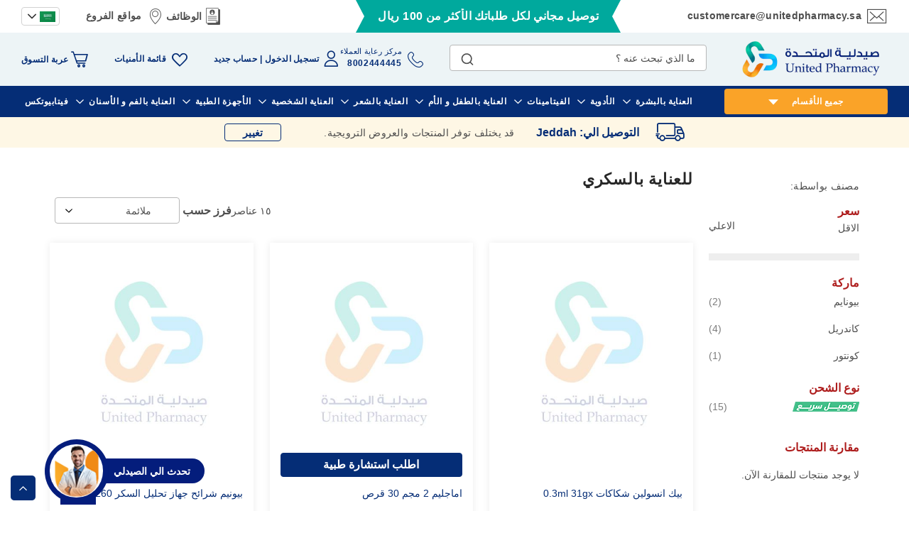

--- FILE ---
content_type: text/html; charset=UTF-8
request_url: https://unitedpharmacy.sa/ar/diabetic-care.html
body_size: 78588
content:
<!doctype html>
<html lang="ar">
    <head prefix="og: http://ogp.me/ns# category: http://ogp.me/ns/category#"><script>
console.log('test');
</script>
<script>class brainvire_loadscripts {
	constructor(e) {
		this.triggerEvents = e, this.eventOptions = {
			passive: !0
		}, this.userEventListener = this.triggerListener.bind(this), this.lazy_trigger, this.lazy_scripts_load_fired = 0, this.scripts_load_fired = 0, this.scripts_load_fire = 0, this.brainvire_scripts = {
			normal: [],
			async: [],
			defer: [],
			lazy: []
		}, this.allJQueries = []
	}
	user_events_add(e) {
		this.triggerEvents.forEach((t => window.addEventListener(t, e.userEventListener, e.eventOptions)))
	}
	user_events_remove(e) {
		this.triggerEvents.forEach((t => window.removeEventListener(t, e.userEventListener, e.eventOptions)))
	}
	triggerListener() {
		this.user_events_remove(this), this.lazy_scripts_load_fired = 1, "loading" === document.readyState ? (document.addEventListener("DOMContentLoaded",this.load_resources.bind(this)), (!this.scripts_load_fire ? document.addEventListener("DOMContentLoaded", this.load_resources.bind(this)) : "")) : ((!this.scripts_load_fire ? this.load_resources() : ""))
	}
	async load_resources() {
		if (this.scripts_load_fired) {
			return;
		}
		this.scripts_load_fired = !0, this.hold_event_listeners(), this.exe_document_write(), this.register_scripts(), (typeof (brainvire_events_on_start_js) == "function" ? brainvire_events_on_start_js() : ""), this.preload_scripts(this.brainvire_scripts.normal), this.preload_scripts(this.brainvire_scripts.defer), this.preload_scripts(this.brainvire_scripts.async), await this.load_scripts(this.brainvire_scripts.normal), await this.load_scripts(this.brainvire_scripts.defer), await this.load_scripts(this.brainvire_scripts.async), await this.execute_domcontentloaded(), await this.execute_window_load(), window.dispatchEvent(new Event("brainvire-scripts-loaded")), (typeof (brainvire_events_on_end_js) == "function" ? brainvire_events_on_end_js() : "");
		this.lazy_trigger = setInterval(this.brainvire_trigger_lazy_script, 500, this);
	}
	register_scripts() {
		document.querySelectorAll("script[type=lazyload_int]").forEach((e => {
			e.hasAttribute("data-src") ? e.hasAttribute("async") && !1 !== e.async ? this.brainvire_scripts.async.push(e) : e.hasAttribute("defer") && !1 !== e.defer || "module" === e.getAttribute("data-brainvire-type") ? this.brainvire_scripts.defer.push(e) : this.brainvire_scripts.normal.push(e) : this.brainvire_scripts.normal.push(e)
		}))
		document.querySelectorAll("script[type=lazyload_ext]").forEach((e => {
			this.brainvire_scripts.lazy.push(e)
		}))
	}
	async execute_script(e) {
		return await this.repaint_frame(), new Promise((t => {
			const n = document.createElement("script");
			let r;
			[...e.attributes].forEach((e => {
				let t = e.nodeName;
				"type" !== t && "data-src" !== t && t == 'data-cf-beacon' && ("data-brainvire-type" === t && (t = "type", r = e.nodeValue), n.setAttribute(t, e.nodeValue))
			})), e.hasAttribute("data-src") ? (n.setAttribute("src", e.getAttribute("data-src")), n.addEventListener("load", t), n.addEventListener("error", t)) : (n.text = e.text, t()), e.parentNode !== null ? e.parentNode.replaceChild(n, e) : e;
		}))
	}
	async load_scripts(e) {
		const t = e.shift();
		return t ? (await this.execute_script(t), this.load_scripts(e)) : Promise.resolve()
	}
	preload_scripts(resource) {
		var e = document.createDocumentFragment();
		[...resource].forEach((t => {
			const n = t.getAttribute("data-src");
			if (n) {
				const t = document.createElement("link");
				t.href = n, t.rel = "preload", t.as = "script", e.appendChild(t)
			}
		})), document.head.appendChild(e)
	}
	hold_event_listeners() {
		let e = {};

		function t(t, n) {
			! function (t) {
				function n(n) {
					return e[t].eventsToRewrite.indexOf(n) >= 0 ? "brainvire-" + n : n
				}
				e[t] || (e[t] = {
					originalFunctions: {
						add: t.addEventListener,
						remove: t.removeEventListener
					},
					eventsToRewrite: []
				}, t.addEventListener = function () {
					arguments[0] = n(arguments[0]), e[t].originalFunctions.add.apply(t, arguments)
				}, t.removeEventListener = function () {
					arguments[0] = n(arguments[0]), e[t].originalFunctions.remove.apply(t, arguments)
				})
			}(t), e[t].eventsToRewrite.push(n)
		}

		function n(e, t) {
			let n = e[t];
			Object.defineProperty(e, t, {
				get: () => n || function () { },
				set(r) {
					e["brainvire" + t] = n = r
				}
			});
		}
		t(document, "DOMContentLoaded");
		t(window, "DOMContentLoaded");
		t(window, "load");
		t(window, "pageshow");
		t(document, "readystatechange");
		n(document, "onreadystatechange");
		n(window, "onload");
		n(window, "onpageshow");
	}
	hold_jquery(e) {
		let t = window.jQuery;
		Object.defineProperty(window, "jQuery", {
			get: () => t,
			set(n) {
				if (n && n.fn && !e.allJQueries.includes(n)) {
					n.fn.ready = n.fn.init.prototype.ready = function (t) {
						if (typeof t != "undefined") {
							e.scripts_load_fired ? e.domReadyFired ? t.bind(document)(n) : document.addEventListener("brainvire-DOMContentLoaded", () => t.bind(document)(n)) : t.bind(document)(n)
							return n(document);
						}
					};
					const t = n.fn.on;
					n.fn.on = n.fn.init.prototype.on = function () {
						if ("ready" == arguments[0]) {
							if (this[0] === document) {
								arguments[1].bind(document)(n);
							} else {
								return t.apply(this, arguments), this
							}
						}
						if (this[0] === window) {
							function e(e) {
								return e.split(" ").map(e => "load" === e || 0 === e.indexOf("load.") ? "brainvire-jquery-load" : e).join(" ")
							}
							"string" == typeof arguments[0] || arguments[0] instanceof String ? arguments[0] = e(arguments[0]) : "object" == typeof arguments[0] && Object.keys(arguments[0]).forEach(t => {
								Object.assign(arguments[0], {
									[e(t)]: arguments[0][t]
								})[t]
							})
						}
						return t.apply(this, arguments), this
					}, e.allJQueries.push(n)
				}
				t = n
			}
		})
	}
	async execute_domcontentloaded() {
		this.domReadyFired = !0, await this.repaint_frame(), document.dispatchEvent(new Event("brainvire-DOMContentLoaded")), await this.repaint_frame(), window.dispatchEvent(new Event("brainvire-DOMContentLoaded")), await this.repaint_frame(), document.dispatchEvent(new Event("brainvire-readystatechange")), await this.repaint_frame(), document.brainvireonreadystatechange && document.brainvireonreadystatechange()
	}
	async execute_window_load() {
		await this.repaint_frame(), setTimeout(function () { window.dispatchEvent(new Event("brainvire-load")) }, 100), await this.repaint_frame(), window.brainvireonload && window.brainvireonload(), await this.repaint_frame(), this.allJQueries.forEach((e => e(window).trigger("brainvire-jquery-load"))), window.dispatchEvent(new Event("brainvire-pageshow")), await this.repaint_frame(), window.brainvireonpageshow && window.brainvireonpageshow()
	}
	exe_document_write() {
		const e = new Map;
		document.write = document.writeln = function (t) {
			const n = document.currentScript,
				r = document.createRange(),
				i = n.parentElement;
			let o = e.get(n);
			void 0 === o && (o = n.nextSibling, e.set(n, o));
			const a = document.createDocumentFragment();
			r.setStart(a, 0), a.appendChild(r.createContextualFragment(t)), i.insertBefore(a, o)
		}
	}
	async repaint_frame() {
		return new Promise((e => requestAnimationFrame(e)))
	}
	static execute() {
		const e = new brainvire_loadscripts(["keydown", "mousemove", "touchmove", "touchstart", "touchend", "wheel", "scroll"]);
		e.user_events_add(e)
		if (!e.excluded_js) {
			e.hold_jquery(e);
		}
	}
}
// setTimeout(function(){brainvire_loadscripts.execute();},1000);

var handleScroll;
setTimeout(function () {
	brainvire_loadscripts.execute();
}, 1e3),
	(window.onload = function () {
		console.log("Page has fully loaded");
	}),
	document.addEventListener("DOMContentLoaded", function () {
		console.log("DOM content has loaded");
		var base_url = window.location.origin;
		window.checkout = window.checkout || {};
		window.checkout.shoppingCartUrl= base_url + "/checkout/cart/";
		window.checkout.checkoutUrl=base_url + "/checkout/";
		window.checkout.updateItemQtyUrl=base_url + "/checkout/sidebar/updateItemQty/";
		window.checkout.removeItemUrl=base_url + "/checkout/sidebar/removeItem/";
		window.checkout. imageTemplate="Magento_Catalog/product/image_with_borders";
		console.log(window.checkout);
			setTimeout(function () {
				var e = window.pageYOffset || document.documentElement.scrollTop || document.body.scrollTop || 0;
				window.scrollTo(0, e + 1), window.dispatchEvent(new Event("scroll")), window.addEventListener("scroll", handleScroll);
			}, 5e3);
	});</script>
                <meta charset="utf-8"/><script type="text/javascript">(window.NREUM||(NREUM={})).init={privacy:{cookies_enabled:true},ajax:{deny_list:["bam.nr-data.net"]},feature_flags:["soft_nav"],distributed_tracing:{enabled:true}};(window.NREUM||(NREUM={})).loader_config={agentID:"1134472983",accountID:"4463850",trustKey:"4463850",xpid:"UAIBUl5WCBABVFZVAwcBX1UJ",licenseKey:"NRJS-6b787d1f48cb1cf4df9",applicationID:"1077466918",browserID:"1134472983"};;/*! For license information please see nr-loader-spa-1.308.0.min.js.LICENSE.txt */
(()=>{var e,t,r={384:(e,t,r)=>{"use strict";r.d(t,{NT:()=>a,US:()=>u,Zm:()=>o,bQ:()=>d,dV:()=>c,pV:()=>l});var n=r(6154),i=r(1863),s=r(1910);const a={beacon:"bam.nr-data.net",errorBeacon:"bam.nr-data.net"};function o(){return n.gm.NREUM||(n.gm.NREUM={}),void 0===n.gm.newrelic&&(n.gm.newrelic=n.gm.NREUM),n.gm.NREUM}function c(){let e=o();return e.o||(e.o={ST:n.gm.setTimeout,SI:n.gm.setImmediate||n.gm.setInterval,CT:n.gm.clearTimeout,XHR:n.gm.XMLHttpRequest,REQ:n.gm.Request,EV:n.gm.Event,PR:n.gm.Promise,MO:n.gm.MutationObserver,FETCH:n.gm.fetch,WS:n.gm.WebSocket},(0,s.i)(...Object.values(e.o))),e}function d(e,t){let r=o();r.initializedAgents??={},t.initializedAt={ms:(0,i.t)(),date:new Date},r.initializedAgents[e]=t}function u(e,t){o()[e]=t}function l(){return function(){let e=o();const t=e.info||{};e.info={beacon:a.beacon,errorBeacon:a.errorBeacon,...t}}(),function(){let e=o();const t=e.init||{};e.init={...t}}(),c(),function(){let e=o();const t=e.loader_config||{};e.loader_config={...t}}(),o()}},782:(e,t,r)=>{"use strict";r.d(t,{T:()=>n});const n=r(860).K7.pageViewTiming},860:(e,t,r)=>{"use strict";r.d(t,{$J:()=>u,K7:()=>c,P3:()=>d,XX:()=>i,Yy:()=>o,df:()=>s,qY:()=>n,v4:()=>a});const n="events",i="jserrors",s="browser/blobs",a="rum",o="browser/logs",c={ajax:"ajax",genericEvents:"generic_events",jserrors:i,logging:"logging",metrics:"metrics",pageAction:"page_action",pageViewEvent:"page_view_event",pageViewTiming:"page_view_timing",sessionReplay:"session_replay",sessionTrace:"session_trace",softNav:"soft_navigations",spa:"spa"},d={[c.pageViewEvent]:1,[c.pageViewTiming]:2,[c.metrics]:3,[c.jserrors]:4,[c.spa]:5,[c.ajax]:6,[c.sessionTrace]:7,[c.softNav]:8,[c.sessionReplay]:9,[c.logging]:10,[c.genericEvents]:11},u={[c.pageViewEvent]:a,[c.pageViewTiming]:n,[c.ajax]:n,[c.spa]:n,[c.softNav]:n,[c.metrics]:i,[c.jserrors]:i,[c.sessionTrace]:s,[c.sessionReplay]:s,[c.logging]:o,[c.genericEvents]:"ins"}},944:(e,t,r)=>{"use strict";r.d(t,{R:()=>i});var n=r(3241);function i(e,t){"function"==typeof console.debug&&(console.debug("New Relic Warning: https://github.com/newrelic/newrelic-browser-agent/blob/main/docs/warning-codes.md#".concat(e),t),(0,n.W)({agentIdentifier:null,drained:null,type:"data",name:"warn",feature:"warn",data:{code:e,secondary:t}}))}},993:(e,t,r)=>{"use strict";r.d(t,{A$:()=>s,ET:()=>a,TZ:()=>o,p_:()=>i});var n=r(860);const i={ERROR:"ERROR",WARN:"WARN",INFO:"INFO",DEBUG:"DEBUG",TRACE:"TRACE"},s={OFF:0,ERROR:1,WARN:2,INFO:3,DEBUG:4,TRACE:5},a="log",o=n.K7.logging},1541:(e,t,r)=>{"use strict";r.d(t,{U:()=>i,f:()=>n});const n={MFE:"MFE",BA:"BA"};function i(e,t){if(2!==t?.harvestEndpointVersion)return{};const r=t.agentRef.runtime.appMetadata.agents[0].entityGuid;return e?{"source.id":e.id,"source.name":e.name,"source.type":e.type,"parent.id":e.parent?.id||r,"parent.type":e.parent?.type||n.BA}:{"entity.guid":r,appId:t.agentRef.info.applicationID}}},1687:(e,t,r)=>{"use strict";r.d(t,{Ak:()=>d,Ze:()=>h,x3:()=>u});var n=r(3241),i=r(7836),s=r(3606),a=r(860),o=r(2646);const c={};function d(e,t){const r={staged:!1,priority:a.P3[t]||0};l(e),c[e].get(t)||c[e].set(t,r)}function u(e,t){e&&c[e]&&(c[e].get(t)&&c[e].delete(t),p(e,t,!1),c[e].size&&f(e))}function l(e){if(!e)throw new Error("agentIdentifier required");c[e]||(c[e]=new Map)}function h(e="",t="feature",r=!1){if(l(e),!e||!c[e].get(t)||r)return p(e,t);c[e].get(t).staged=!0,f(e)}function f(e){const t=Array.from(c[e]);t.every(([e,t])=>t.staged)&&(t.sort((e,t)=>e[1].priority-t[1].priority),t.forEach(([t])=>{c[e].delete(t),p(e,t)}))}function p(e,t,r=!0){const a=e?i.ee.get(e):i.ee,c=s.i.handlers;if(!a.aborted&&a.backlog&&c){if((0,n.W)({agentIdentifier:e,type:"lifecycle",name:"drain",feature:t}),r){const e=a.backlog[t],r=c[t];if(r){for(let t=0;e&&t<e.length;++t)g(e[t],r);Object.entries(r).forEach(([e,t])=>{Object.values(t||{}).forEach(t=>{t[0]?.on&&t[0]?.context()instanceof o.y&&t[0].on(e,t[1])})})}}a.isolatedBacklog||delete c[t],a.backlog[t]=null,a.emit("drain-"+t,[])}}function g(e,t){var r=e[1];Object.values(t[r]||{}).forEach(t=>{var r=e[0];if(t[0]===r){var n=t[1],i=e[3],s=e[2];n.apply(i,s)}})}},1738:(e,t,r)=>{"use strict";r.d(t,{U:()=>f,Y:()=>h});var n=r(3241),i=r(9908),s=r(1863),a=r(944),o=r(5701),c=r(3969),d=r(8362),u=r(860),l=r(4261);function h(e,t,r,s){const h=s||r;!h||h[e]&&h[e]!==d.d.prototype[e]||(h[e]=function(){(0,i.p)(c.xV,["API/"+e+"/called"],void 0,u.K7.metrics,r.ee),(0,n.W)({agentIdentifier:r.agentIdentifier,drained:!!o.B?.[r.agentIdentifier],type:"data",name:"api",feature:l.Pl+e,data:{}});try{return t.apply(this,arguments)}catch(e){(0,a.R)(23,e)}})}function f(e,t,r,n,a){const o=e.info;null===r?delete o.jsAttributes[t]:o.jsAttributes[t]=r,(a||null===r)&&(0,i.p)(l.Pl+n,[(0,s.t)(),t,r],void 0,"session",e.ee)}},1741:(e,t,r)=>{"use strict";r.d(t,{W:()=>s});var n=r(944),i=r(4261);class s{#e(e,...t){if(this[e]!==s.prototype[e])return this[e](...t);(0,n.R)(35,e)}addPageAction(e,t){return this.#e(i.hG,e,t)}register(e){return this.#e(i.eY,e)}recordCustomEvent(e,t){return this.#e(i.fF,e,t)}setPageViewName(e,t){return this.#e(i.Fw,e,t)}setCustomAttribute(e,t,r){return this.#e(i.cD,e,t,r)}noticeError(e,t){return this.#e(i.o5,e,t)}setUserId(e,t=!1){return this.#e(i.Dl,e,t)}setApplicationVersion(e){return this.#e(i.nb,e)}setErrorHandler(e){return this.#e(i.bt,e)}addRelease(e,t){return this.#e(i.k6,e,t)}log(e,t){return this.#e(i.$9,e,t)}start(){return this.#e(i.d3)}finished(e){return this.#e(i.BL,e)}recordReplay(){return this.#e(i.CH)}pauseReplay(){return this.#e(i.Tb)}addToTrace(e){return this.#e(i.U2,e)}setCurrentRouteName(e){return this.#e(i.PA,e)}interaction(e){return this.#e(i.dT,e)}wrapLogger(e,t,r){return this.#e(i.Wb,e,t,r)}measure(e,t){return this.#e(i.V1,e,t)}consent(e){return this.#e(i.Pv,e)}}},1863:(e,t,r)=>{"use strict";function n(){return Math.floor(performance.now())}r.d(t,{t:()=>n})},1910:(e,t,r)=>{"use strict";r.d(t,{i:()=>s});var n=r(944);const i=new Map;function s(...e){return e.every(e=>{if(i.has(e))return i.get(e);const t="function"==typeof e?e.toString():"",r=t.includes("[native code]"),s=t.includes("nrWrapper");return r||s||(0,n.R)(64,e?.name||t),i.set(e,r),r})}},2555:(e,t,r)=>{"use strict";r.d(t,{D:()=>o,f:()=>a});var n=r(384),i=r(8122);const s={beacon:n.NT.beacon,errorBeacon:n.NT.errorBeacon,licenseKey:void 0,applicationID:void 0,sa:void 0,queueTime:void 0,applicationTime:void 0,ttGuid:void 0,user:void 0,account:void 0,product:void 0,extra:void 0,jsAttributes:{},userAttributes:void 0,atts:void 0,transactionName:void 0,tNamePlain:void 0};function a(e){try{return!!e.licenseKey&&!!e.errorBeacon&&!!e.applicationID}catch(e){return!1}}const o=e=>(0,i.a)(e,s)},2614:(e,t,r)=>{"use strict";r.d(t,{BB:()=>a,H3:()=>n,g:()=>d,iL:()=>c,tS:()=>o,uh:()=>i,wk:()=>s});const n="NRBA",i="SESSION",s=144e5,a=18e5,o={STARTED:"session-started",PAUSE:"session-pause",RESET:"session-reset",RESUME:"session-resume",UPDATE:"session-update"},c={SAME_TAB:"same-tab",CROSS_TAB:"cross-tab"},d={OFF:0,FULL:1,ERROR:2}},2646:(e,t,r)=>{"use strict";r.d(t,{y:()=>n});class n{constructor(e){this.contextId=e}}},2843:(e,t,r)=>{"use strict";r.d(t,{G:()=>s,u:()=>i});var n=r(3878);function i(e,t=!1,r,i){(0,n.DD)("visibilitychange",function(){if(t)return void("hidden"===document.visibilityState&&e());e(document.visibilityState)},r,i)}function s(e,t,r){(0,n.sp)("pagehide",e,t,r)}},3241:(e,t,r)=>{"use strict";r.d(t,{W:()=>s});var n=r(6154);const i="newrelic";function s(e={}){try{n.gm.dispatchEvent(new CustomEvent(i,{detail:e}))}catch(e){}}},3304:(e,t,r)=>{"use strict";r.d(t,{A:()=>s});var n=r(7836);const i=()=>{const e=new WeakSet;return(t,r)=>{if("object"==typeof r&&null!==r){if(e.has(r))return;e.add(r)}return r}};function s(e){try{return JSON.stringify(e,i())??""}catch(e){try{n.ee.emit("internal-error",[e])}catch(e){}return""}}},3333:(e,t,r)=>{"use strict";r.d(t,{$v:()=>u,TZ:()=>n,Xh:()=>c,Zp:()=>i,kd:()=>d,mq:()=>o,nf:()=>a,qN:()=>s});const n=r(860).K7.genericEvents,i=["auxclick","click","copy","keydown","paste","scrollend"],s=["focus","blur"],a=4,o=1e3,c=2e3,d=["PageAction","UserAction","BrowserPerformance"],u={RESOURCES:"experimental.resources",REGISTER:"register"}},3434:(e,t,r)=>{"use strict";r.d(t,{Jt:()=>s,YM:()=>d});var n=r(7836),i=r(5607);const s="nr@original:".concat(i.W),a=50;var o=Object.prototype.hasOwnProperty,c=!1;function d(e,t){return e||(e=n.ee),r.inPlace=function(e,t,n,i,s){n||(n="");const a="-"===n.charAt(0);for(let o=0;o<t.length;o++){const c=t[o],d=e[c];l(d)||(e[c]=r(d,a?c+n:n,i,c,s))}},r.flag=s,r;function r(t,r,n,c,d){return l(t)?t:(r||(r=""),nrWrapper[s]=t,function(e,t,r){if(Object.defineProperty&&Object.keys)try{return Object.keys(e).forEach(function(r){Object.defineProperty(t,r,{get:function(){return e[r]},set:function(t){return e[r]=t,t}})}),t}catch(e){u([e],r)}for(var n in e)o.call(e,n)&&(t[n]=e[n])}(t,nrWrapper,e),nrWrapper);function nrWrapper(){var s,o,l,h;let f;try{o=this,s=[...arguments],l="function"==typeof n?n(s,o):n||{}}catch(t){u([t,"",[s,o,c],l],e)}i(r+"start",[s,o,c],l,d);const p=performance.now();let g;try{return h=t.apply(o,s),g=performance.now(),h}catch(e){throw g=performance.now(),i(r+"err",[s,o,e],l,d),f=e,f}finally{const e=g-p,t={start:p,end:g,duration:e,isLongTask:e>=a,methodName:c,thrownError:f};t.isLongTask&&i("long-task",[t,o],l,d),i(r+"end",[s,o,h],l,d)}}}function i(r,n,i,s){if(!c||t){var a=c;c=!0;try{e.emit(r,n,i,t,s)}catch(t){u([t,r,n,i],e)}c=a}}}function u(e,t){t||(t=n.ee);try{t.emit("internal-error",e)}catch(e){}}function l(e){return!(e&&"function"==typeof e&&e.apply&&!e[s])}},3606:(e,t,r)=>{"use strict";r.d(t,{i:()=>s});var n=r(9908);s.on=a;var i=s.handlers={};function s(e,t,r,s){a(s||n.d,i,e,t,r)}function a(e,t,r,i,s){s||(s="feature"),e||(e=n.d);var a=t[s]=t[s]||{};(a[r]=a[r]||[]).push([e,i])}},3738:(e,t,r)=>{"use strict";r.d(t,{He:()=>i,Kp:()=>o,Lc:()=>d,Rz:()=>u,TZ:()=>n,bD:()=>s,d3:()=>a,jx:()=>l,sl:()=>h,uP:()=>c});const n=r(860).K7.sessionTrace,i="bstResource",s="resource",a="-start",o="-end",c="fn"+a,d="fn"+o,u="pushState",l=1e3,h=3e4},3785:(e,t,r)=>{"use strict";r.d(t,{R:()=>c,b:()=>d});var n=r(9908),i=r(1863),s=r(860),a=r(3969),o=r(993);function c(e,t,r={},c=o.p_.INFO,d=!0,u,l=(0,i.t)()){(0,n.p)(a.xV,["API/logging/".concat(c.toLowerCase(),"/called")],void 0,s.K7.metrics,e),(0,n.p)(o.ET,[l,t,r,c,d,u],void 0,s.K7.logging,e)}function d(e){return"string"==typeof e&&Object.values(o.p_).some(t=>t===e.toUpperCase().trim())}},3878:(e,t,r)=>{"use strict";function n(e,t){return{capture:e,passive:!1,signal:t}}function i(e,t,r=!1,i){window.addEventListener(e,t,n(r,i))}function s(e,t,r=!1,i){document.addEventListener(e,t,n(r,i))}r.d(t,{DD:()=>s,jT:()=>n,sp:()=>i})},3962:(e,t,r)=>{"use strict";r.d(t,{AM:()=>a,O2:()=>l,OV:()=>s,Qu:()=>h,TZ:()=>c,ih:()=>f,pP:()=>o,t1:()=>u,tC:()=>i,wD:()=>d});var n=r(860);const i=["click","keydown","submit"],s="popstate",a="api",o="initialPageLoad",c=n.K7.softNav,d=5e3,u=500,l={INITIAL_PAGE_LOAD:"",ROUTE_CHANGE:1,UNSPECIFIED:2},h={INTERACTION:1,AJAX:2,CUSTOM_END:3,CUSTOM_TRACER:4},f={IP:"in progress",PF:"pending finish",FIN:"finished",CAN:"cancelled"}},3969:(e,t,r)=>{"use strict";r.d(t,{TZ:()=>n,XG:()=>o,rs:()=>i,xV:()=>a,z_:()=>s});const n=r(860).K7.metrics,i="sm",s="cm",a="storeSupportabilityMetrics",o="storeEventMetrics"},4234:(e,t,r)=>{"use strict";r.d(t,{W:()=>s});var n=r(7836),i=r(1687);class s{constructor(e,t){this.agentIdentifier=e,this.ee=n.ee.get(e),this.featureName=t,this.blocked=!1}deregisterDrain(){(0,i.x3)(this.agentIdentifier,this.featureName)}}},4261:(e,t,r)=>{"use strict";r.d(t,{$9:()=>u,BL:()=>c,CH:()=>p,Dl:()=>R,Fw:()=>w,PA:()=>v,Pl:()=>n,Pv:()=>A,Tb:()=>h,U2:()=>a,V1:()=>E,Wb:()=>T,bt:()=>y,cD:()=>b,d3:()=>x,dT:()=>d,eY:()=>g,fF:()=>f,hG:()=>s,hw:()=>i,k6:()=>o,nb:()=>m,o5:()=>l});const n="api-",i=n+"ixn-",s="addPageAction",a="addToTrace",o="addRelease",c="finished",d="interaction",u="log",l="noticeError",h="pauseReplay",f="recordCustomEvent",p="recordReplay",g="register",m="setApplicationVersion",v="setCurrentRouteName",b="setCustomAttribute",y="setErrorHandler",w="setPageViewName",R="setUserId",x="start",T="wrapLogger",E="measure",A="consent"},5205:(e,t,r)=>{"use strict";r.d(t,{j:()=>S});var n=r(384),i=r(1741);var s=r(2555),a=r(3333);const o=e=>{if(!e||"string"!=typeof e)return!1;try{document.createDocumentFragment().querySelector(e)}catch{return!1}return!0};var c=r(2614),d=r(944),u=r(8122);const l="[data-nr-mask]",h=e=>(0,u.a)(e,(()=>{const e={feature_flags:[],experimental:{allow_registered_children:!1,resources:!1},mask_selector:"*",block_selector:"[data-nr-block]",mask_input_options:{color:!1,date:!1,"datetime-local":!1,email:!1,month:!1,number:!1,range:!1,search:!1,tel:!1,text:!1,time:!1,url:!1,week:!1,textarea:!1,select:!1,password:!0}};return{ajax:{deny_list:void 0,block_internal:!0,enabled:!0,autoStart:!0},api:{get allow_registered_children(){return e.feature_flags.includes(a.$v.REGISTER)||e.experimental.allow_registered_children},set allow_registered_children(t){e.experimental.allow_registered_children=t},duplicate_registered_data:!1},browser_consent_mode:{enabled:!1},distributed_tracing:{enabled:void 0,exclude_newrelic_header:void 0,cors_use_newrelic_header:void 0,cors_use_tracecontext_headers:void 0,allowed_origins:void 0},get feature_flags(){return e.feature_flags},set feature_flags(t){e.feature_flags=t},generic_events:{enabled:!0,autoStart:!0},harvest:{interval:30},jserrors:{enabled:!0,autoStart:!0},logging:{enabled:!0,autoStart:!0},metrics:{enabled:!0,autoStart:!0},obfuscate:void 0,page_action:{enabled:!0},page_view_event:{enabled:!0,autoStart:!0},page_view_timing:{enabled:!0,autoStart:!0},performance:{capture_marks:!1,capture_measures:!1,capture_detail:!0,resources:{get enabled(){return e.feature_flags.includes(a.$v.RESOURCES)||e.experimental.resources},set enabled(t){e.experimental.resources=t},asset_types:[],first_party_domains:[],ignore_newrelic:!0}},privacy:{cookies_enabled:!0},proxy:{assets:void 0,beacon:void 0},session:{expiresMs:c.wk,inactiveMs:c.BB},session_replay:{autoStart:!0,enabled:!1,preload:!1,sampling_rate:10,error_sampling_rate:100,collect_fonts:!1,inline_images:!1,fix_stylesheets:!0,mask_all_inputs:!0,get mask_text_selector(){return e.mask_selector},set mask_text_selector(t){o(t)?e.mask_selector="".concat(t,",").concat(l):""===t||null===t?e.mask_selector=l:(0,d.R)(5,t)},get block_class(){return"nr-block"},get ignore_class(){return"nr-ignore"},get mask_text_class(){return"nr-mask"},get block_selector(){return e.block_selector},set block_selector(t){o(t)?e.block_selector+=",".concat(t):""!==t&&(0,d.R)(6,t)},get mask_input_options(){return e.mask_input_options},set mask_input_options(t){t&&"object"==typeof t?e.mask_input_options={...t,password:!0}:(0,d.R)(7,t)}},session_trace:{enabled:!0,autoStart:!0},soft_navigations:{enabled:!0,autoStart:!0},spa:{enabled:!0,autoStart:!0},ssl:void 0,user_actions:{enabled:!0,elementAttributes:["id","className","tagName","type"]}}})());var f=r(6154),p=r(9324);let g=0;const m={buildEnv:p.F3,distMethod:p.Xs,version:p.xv,originTime:f.WN},v={consented:!1},b={appMetadata:{},get consented(){return this.session?.state?.consent||v.consented},set consented(e){v.consented=e},customTransaction:void 0,denyList:void 0,disabled:!1,harvester:void 0,isolatedBacklog:!1,isRecording:!1,loaderType:void 0,maxBytes:3e4,obfuscator:void 0,onerror:void 0,ptid:void 0,releaseIds:{},session:void 0,timeKeeper:void 0,registeredEntities:[],jsAttributesMetadata:{bytes:0},get harvestCount(){return++g}},y=e=>{const t=(0,u.a)(e,b),r=Object.keys(m).reduce((e,t)=>(e[t]={value:m[t],writable:!1,configurable:!0,enumerable:!0},e),{});return Object.defineProperties(t,r)};var w=r(5701);const R=e=>{const t=e.startsWith("http");e+="/",r.p=t?e:"https://"+e};var x=r(7836),T=r(3241);const E={accountID:void 0,trustKey:void 0,agentID:void 0,licenseKey:void 0,applicationID:void 0,xpid:void 0},A=e=>(0,u.a)(e,E),_=new Set;function S(e,t={},r,a){let{init:o,info:c,loader_config:d,runtime:u={},exposed:l=!0}=t;if(!c){const e=(0,n.pV)();o=e.init,c=e.info,d=e.loader_config}e.init=h(o||{}),e.loader_config=A(d||{}),c.jsAttributes??={},f.bv&&(c.jsAttributes.isWorker=!0),e.info=(0,s.D)(c);const p=e.init,g=[c.beacon,c.errorBeacon];_.has(e.agentIdentifier)||(p.proxy.assets&&(R(p.proxy.assets),g.push(p.proxy.assets)),p.proxy.beacon&&g.push(p.proxy.beacon),e.beacons=[...g],function(e){const t=(0,n.pV)();Object.getOwnPropertyNames(i.W.prototype).forEach(r=>{const n=i.W.prototype[r];if("function"!=typeof n||"constructor"===n)return;let s=t[r];e[r]&&!1!==e.exposed&&"micro-agent"!==e.runtime?.loaderType&&(t[r]=(...t)=>{const n=e[r](...t);return s?s(...t):n})})}(e),(0,n.US)("activatedFeatures",w.B)),u.denyList=[...p.ajax.deny_list||[],...p.ajax.block_internal?g:[]],u.ptid=e.agentIdentifier,u.loaderType=r,e.runtime=y(u),_.has(e.agentIdentifier)||(e.ee=x.ee.get(e.agentIdentifier),e.exposed=l,(0,T.W)({agentIdentifier:e.agentIdentifier,drained:!!w.B?.[e.agentIdentifier],type:"lifecycle",name:"initialize",feature:void 0,data:e.config})),_.add(e.agentIdentifier)}},5270:(e,t,r)=>{"use strict";r.d(t,{Aw:()=>a,SR:()=>s,rF:()=>o});var n=r(384),i=r(7767);function s(e){return!!(0,n.dV)().o.MO&&(0,i.V)(e)&&!0===e?.session_trace.enabled}function a(e){return!0===e?.session_replay.preload&&s(e)}function o(e,t){try{if("string"==typeof t?.type){if("password"===t.type.toLowerCase())return"*".repeat(e?.length||0);if(void 0!==t?.dataset?.nrUnmask||t?.classList?.contains("nr-unmask"))return e}}catch(e){}return"string"==typeof e?e.replace(/[\S]/g,"*"):"*".repeat(e?.length||0)}},5289:(e,t,r)=>{"use strict";r.d(t,{GG:()=>a,Qr:()=>c,sB:()=>o});var n=r(3878),i=r(6389);function s(){return"undefined"==typeof document||"complete"===document.readyState}function a(e,t){if(s())return e();const r=(0,i.J)(e),a=setInterval(()=>{s()&&(clearInterval(a),r())},500);(0,n.sp)("load",r,t)}function o(e){if(s())return e();(0,n.DD)("DOMContentLoaded",e)}function c(e){if(s())return e();(0,n.sp)("popstate",e)}},5607:(e,t,r)=>{"use strict";r.d(t,{W:()=>n});const n=(0,r(9566).bz)()},5701:(e,t,r)=>{"use strict";r.d(t,{B:()=>s,t:()=>a});var n=r(3241);const i=new Set,s={};function a(e,t){const r=t.agentIdentifier;s[r]??={},e&&"object"==typeof e&&(i.has(r)||(t.ee.emit("rumresp",[e]),s[r]=e,i.add(r),(0,n.W)({agentIdentifier:r,loaded:!0,drained:!0,type:"lifecycle",name:"load",feature:void 0,data:e})))}},6154:(e,t,r)=>{"use strict";r.d(t,{OF:()=>d,RI:()=>i,WN:()=>h,bv:()=>s,eN:()=>f,gm:()=>a,lR:()=>l,m:()=>c,mw:()=>o,sb:()=>u});var n=r(1863);const i="undefined"!=typeof window&&!!window.document,s="undefined"!=typeof WorkerGlobalScope&&("undefined"!=typeof self&&self instanceof WorkerGlobalScope&&self.navigator instanceof WorkerNavigator||"undefined"!=typeof globalThis&&globalThis instanceof WorkerGlobalScope&&globalThis.navigator instanceof WorkerNavigator),a=i?window:"undefined"!=typeof WorkerGlobalScope&&("undefined"!=typeof self&&self instanceof WorkerGlobalScope&&self||"undefined"!=typeof globalThis&&globalThis instanceof WorkerGlobalScope&&globalThis),o=Boolean("hidden"===a?.document?.visibilityState),c=""+a?.location,d=/iPad|iPhone|iPod/.test(a.navigator?.userAgent),u=d&&"undefined"==typeof SharedWorker,l=(()=>{const e=a.navigator?.userAgent?.match(/Firefox[/\s](\d+\.\d+)/);return Array.isArray(e)&&e.length>=2?+e[1]:0})(),h=Date.now()-(0,n.t)(),f=()=>"undefined"!=typeof PerformanceNavigationTiming&&a?.performance?.getEntriesByType("navigation")?.[0]?.responseStart},6344:(e,t,r)=>{"use strict";r.d(t,{BB:()=>u,Qb:()=>l,TZ:()=>i,Ug:()=>a,Vh:()=>s,_s:()=>o,bc:()=>d,yP:()=>c});var n=r(2614);const i=r(860).K7.sessionReplay,s="errorDuringReplay",a=.12,o={DomContentLoaded:0,Load:1,FullSnapshot:2,IncrementalSnapshot:3,Meta:4,Custom:5},c={[n.g.ERROR]:15e3,[n.g.FULL]:3e5,[n.g.OFF]:0},d={RESET:{message:"Session was reset",sm:"Reset"},IMPORT:{message:"Recorder failed to import",sm:"Import"},TOO_MANY:{message:"429: Too Many Requests",sm:"Too-Many"},TOO_BIG:{message:"Payload was too large",sm:"Too-Big"},CROSS_TAB:{message:"Session Entity was set to OFF on another tab",sm:"Cross-Tab"},ENTITLEMENTS:{message:"Session Replay is not allowed and will not be started",sm:"Entitlement"}},u=5e3,l={API:"api",RESUME:"resume",SWITCH_TO_FULL:"switchToFull",INITIALIZE:"initialize",PRELOAD:"preload"}},6389:(e,t,r)=>{"use strict";function n(e,t=500,r={}){const n=r?.leading||!1;let i;return(...r)=>{n&&void 0===i&&(e.apply(this,r),i=setTimeout(()=>{i=clearTimeout(i)},t)),n||(clearTimeout(i),i=setTimeout(()=>{e.apply(this,r)},t))}}function i(e){let t=!1;return(...r)=>{t||(t=!0,e.apply(this,r))}}r.d(t,{J:()=>i,s:()=>n})},6630:(e,t,r)=>{"use strict";r.d(t,{T:()=>n});const n=r(860).K7.pageViewEvent},6774:(e,t,r)=>{"use strict";r.d(t,{T:()=>n});const n=r(860).K7.jserrors},7295:(e,t,r)=>{"use strict";r.d(t,{Xv:()=>a,gX:()=>i,iW:()=>s});var n=[];function i(e){if(!e||s(e))return!1;if(0===n.length)return!0;if("*"===n[0].hostname)return!1;for(var t=0;t<n.length;t++){var r=n[t];if(r.hostname.test(e.hostname)&&r.pathname.test(e.pathname))return!1}return!0}function s(e){return void 0===e.hostname}function a(e){if(n=[],e&&e.length)for(var t=0;t<e.length;t++){let r=e[t];if(!r)continue;if("*"===r)return void(n=[{hostname:"*"}]);0===r.indexOf("http://")?r=r.substring(7):0===r.indexOf("https://")&&(r=r.substring(8));const i=r.indexOf("/");let s,a;i>0?(s=r.substring(0,i),a=r.substring(i)):(s=r,a="*");let[c]=s.split(":");n.push({hostname:o(c),pathname:o(a,!0)})}}function o(e,t=!1){const r=e.replace(/[.+?^${}()|[\]\\]/g,e=>"\\"+e).replace(/\*/g,".*?");return new RegExp((t?"^":"")+r+"$")}},7485:(e,t,r)=>{"use strict";r.d(t,{D:()=>i});var n=r(6154);function i(e){if(0===(e||"").indexOf("data:"))return{protocol:"data"};try{const t=new URL(e,location.href),r={port:t.port,hostname:t.hostname,pathname:t.pathname,search:t.search,protocol:t.protocol.slice(0,t.protocol.indexOf(":")),sameOrigin:t.protocol===n.gm?.location?.protocol&&t.host===n.gm?.location?.host};return r.port&&""!==r.port||("http:"===t.protocol&&(r.port="80"),"https:"===t.protocol&&(r.port="443")),r.pathname&&""!==r.pathname?r.pathname.startsWith("/")||(r.pathname="/".concat(r.pathname)):r.pathname="/",r}catch(e){return{}}}},7699:(e,t,r)=>{"use strict";r.d(t,{It:()=>s,KC:()=>o,No:()=>i,qh:()=>a});var n=r(860);const i=16e3,s=1e6,a="SESSION_ERROR",o={[n.K7.logging]:!0,[n.K7.genericEvents]:!1,[n.K7.jserrors]:!1,[n.K7.ajax]:!1}},7767:(e,t,r)=>{"use strict";r.d(t,{V:()=>i});var n=r(6154);const i=e=>n.RI&&!0===e?.privacy.cookies_enabled},7836:(e,t,r)=>{"use strict";r.d(t,{P:()=>o,ee:()=>c});var n=r(384),i=r(8990),s=r(2646),a=r(5607);const o="nr@context:".concat(a.W),c=function e(t,r){var n={},a={},u={},l=!1;try{l=16===r.length&&d.initializedAgents?.[r]?.runtime.isolatedBacklog}catch(e){}var h={on:p,addEventListener:p,removeEventListener:function(e,t){var r=n[e];if(!r)return;for(var i=0;i<r.length;i++)r[i]===t&&r.splice(i,1)},emit:function(e,r,n,i,s){!1!==s&&(s=!0);if(c.aborted&&!i)return;t&&s&&t.emit(e,r,n);var o=f(n);g(e).forEach(e=>{e.apply(o,r)});var d=v()[a[e]];d&&d.push([h,e,r,o]);return o},get:m,listeners:g,context:f,buffer:function(e,t){const r=v();if(t=t||"feature",h.aborted)return;Object.entries(e||{}).forEach(([e,n])=>{a[n]=t,t in r||(r[t]=[])})},abort:function(){h._aborted=!0,Object.keys(h.backlog).forEach(e=>{delete h.backlog[e]})},isBuffering:function(e){return!!v()[a[e]]},debugId:r,backlog:l?{}:t&&"object"==typeof t.backlog?t.backlog:{},isolatedBacklog:l};return Object.defineProperty(h,"aborted",{get:()=>{let e=h._aborted||!1;return e||(t&&(e=t.aborted),e)}}),h;function f(e){return e&&e instanceof s.y?e:e?(0,i.I)(e,o,()=>new s.y(o)):new s.y(o)}function p(e,t){n[e]=g(e).concat(t)}function g(e){return n[e]||[]}function m(t){return u[t]=u[t]||e(h,t)}function v(){return h.backlog}}(void 0,"globalEE"),d=(0,n.Zm)();d.ee||(d.ee=c)},8122:(e,t,r)=>{"use strict";r.d(t,{a:()=>i});var n=r(944);function i(e,t){try{if(!e||"object"!=typeof e)return(0,n.R)(3);if(!t||"object"!=typeof t)return(0,n.R)(4);const r=Object.create(Object.getPrototypeOf(t),Object.getOwnPropertyDescriptors(t)),s=0===Object.keys(r).length?e:r;for(let a in s)if(void 0!==e[a])try{if(null===e[a]){r[a]=null;continue}Array.isArray(e[a])&&Array.isArray(t[a])?r[a]=Array.from(new Set([...e[a],...t[a]])):"object"==typeof e[a]&&"object"==typeof t[a]?r[a]=i(e[a],t[a]):r[a]=e[a]}catch(e){r[a]||(0,n.R)(1,e)}return r}catch(e){(0,n.R)(2,e)}}},8139:(e,t,r)=>{"use strict";r.d(t,{u:()=>h});var n=r(7836),i=r(3434),s=r(8990),a=r(6154);const o={},c=a.gm.XMLHttpRequest,d="addEventListener",u="removeEventListener",l="nr@wrapped:".concat(n.P);function h(e){var t=function(e){return(e||n.ee).get("events")}(e);if(o[t.debugId]++)return t;o[t.debugId]=1;var r=(0,i.YM)(t,!0);function h(e){r.inPlace(e,[d,u],"-",p)}function p(e,t){return e[1]}return"getPrototypeOf"in Object&&(a.RI&&f(document,h),c&&f(c.prototype,h),f(a.gm,h)),t.on(d+"-start",function(e,t){var n=e[1];if(null!==n&&("function"==typeof n||"object"==typeof n)&&"newrelic"!==e[0]){var i=(0,s.I)(n,l,function(){var e={object:function(){if("function"!=typeof n.handleEvent)return;return n.handleEvent.apply(n,arguments)},function:n}[typeof n];return e?r(e,"fn-",null,e.name||"anonymous"):n});this.wrapped=e[1]=i}}),t.on(u+"-start",function(e){e[1]=this.wrapped||e[1]}),t}function f(e,t,...r){let n=e;for(;"object"==typeof n&&!Object.prototype.hasOwnProperty.call(n,d);)n=Object.getPrototypeOf(n);n&&t(n,...r)}},8362:(e,t,r)=>{"use strict";r.d(t,{d:()=>s});var n=r(9566),i=r(1741);class s extends i.W{agentIdentifier=(0,n.LA)(16)}},8374:(e,t,r)=>{r.nc=(()=>{try{return document?.currentScript?.nonce}catch(e){}return""})()},8990:(e,t,r)=>{"use strict";r.d(t,{I:()=>i});var n=Object.prototype.hasOwnProperty;function i(e,t,r){if(n.call(e,t))return e[t];var i=r();if(Object.defineProperty&&Object.keys)try{return Object.defineProperty(e,t,{value:i,writable:!0,enumerable:!1}),i}catch(e){}return e[t]=i,i}},9119:(e,t,r)=>{"use strict";r.d(t,{L:()=>s});var n=/([^?#]*)[^#]*(#[^?]*|$).*/,i=/([^?#]*)().*/;function s(e,t){return e?e.replace(t?n:i,"$1$2"):e}},9300:(e,t,r)=>{"use strict";r.d(t,{T:()=>n});const n=r(860).K7.ajax},9324:(e,t,r)=>{"use strict";r.d(t,{AJ:()=>a,F3:()=>i,Xs:()=>s,Yq:()=>o,xv:()=>n});const n="1.308.0",i="PROD",s="CDN",a="@newrelic/rrweb",o="1.0.1"},9566:(e,t,r)=>{"use strict";r.d(t,{LA:()=>o,ZF:()=>c,bz:()=>a,el:()=>d});var n=r(6154);const i="xxxxxxxx-xxxx-4xxx-yxxx-xxxxxxxxxxxx";function s(e,t){return e?15&e[t]:16*Math.random()|0}function a(){const e=n.gm?.crypto||n.gm?.msCrypto;let t,r=0;return e&&e.getRandomValues&&(t=e.getRandomValues(new Uint8Array(30))),i.split("").map(e=>"x"===e?s(t,r++).toString(16):"y"===e?(3&s()|8).toString(16):e).join("")}function o(e){const t=n.gm?.crypto||n.gm?.msCrypto;let r,i=0;t&&t.getRandomValues&&(r=t.getRandomValues(new Uint8Array(e)));const a=[];for(var o=0;o<e;o++)a.push(s(r,i++).toString(16));return a.join("")}function c(){return o(16)}function d(){return o(32)}},9908:(e,t,r)=>{"use strict";r.d(t,{d:()=>n,p:()=>i});var n=r(7836).ee.get("handle");function i(e,t,r,i,s){s?(s.buffer([e],i),s.emit(e,t,r)):(n.buffer([e],i),n.emit(e,t,r))}}},n={};function i(e){var t=n[e];if(void 0!==t)return t.exports;var s=n[e]={exports:{}};return r[e](s,s.exports,i),s.exports}i.m=r,i.d=(e,t)=>{for(var r in t)i.o(t,r)&&!i.o(e,r)&&Object.defineProperty(e,r,{enumerable:!0,get:t[r]})},i.f={},i.e=e=>Promise.all(Object.keys(i.f).reduce((t,r)=>(i.f[r](e,t),t),[])),i.u=e=>({212:"nr-spa-compressor",249:"nr-spa-recorder",478:"nr-spa"}[e]+"-1.308.0.min.js"),i.o=(e,t)=>Object.prototype.hasOwnProperty.call(e,t),e={},t="NRBA-1.308.0.PROD:",i.l=(r,n,s,a)=>{if(e[r])e[r].push(n);else{var o,c;if(void 0!==s)for(var d=document.getElementsByTagName("script"),u=0;u<d.length;u++){var l=d[u];if(l.getAttribute("src")==r||l.getAttribute("data-webpack")==t+s){o=l;break}}if(!o){c=!0;var h={478:"sha512-RSfSVnmHk59T/uIPbdSE0LPeqcEdF4/+XhfJdBuccH5rYMOEZDhFdtnh6X6nJk7hGpzHd9Ujhsy7lZEz/ORYCQ==",249:"sha512-ehJXhmntm85NSqW4MkhfQqmeKFulra3klDyY0OPDUE+sQ3GokHlPh1pmAzuNy//3j4ac6lzIbmXLvGQBMYmrkg==",212:"sha512-B9h4CR46ndKRgMBcK+j67uSR2RCnJfGefU+A7FrgR/k42ovXy5x/MAVFiSvFxuVeEk/pNLgvYGMp1cBSK/G6Fg=="};(o=document.createElement("script")).charset="utf-8",i.nc&&o.setAttribute("nonce",i.nc),o.setAttribute("data-webpack",t+s),o.src=r,0!==o.src.indexOf(window.location.origin+"/")&&(o.crossOrigin="anonymous"),h[a]&&(o.integrity=h[a])}e[r]=[n];var f=(t,n)=>{o.onerror=o.onload=null,clearTimeout(p);var i=e[r];if(delete e[r],o.parentNode&&o.parentNode.removeChild(o),i&&i.forEach(e=>e(n)),t)return t(n)},p=setTimeout(f.bind(null,void 0,{type:"timeout",target:o}),12e4);o.onerror=f.bind(null,o.onerror),o.onload=f.bind(null,o.onload),c&&document.head.appendChild(o)}},i.r=e=>{"undefined"!=typeof Symbol&&Symbol.toStringTag&&Object.defineProperty(e,Symbol.toStringTag,{value:"Module"}),Object.defineProperty(e,"__esModule",{value:!0})},i.p="https://js-agent.newrelic.com/",(()=>{var e={38:0,788:0};i.f.j=(t,r)=>{var n=i.o(e,t)?e[t]:void 0;if(0!==n)if(n)r.push(n[2]);else{var s=new Promise((r,i)=>n=e[t]=[r,i]);r.push(n[2]=s);var a=i.p+i.u(t),o=new Error;i.l(a,r=>{if(i.o(e,t)&&(0!==(n=e[t])&&(e[t]=void 0),n)){var s=r&&("load"===r.type?"missing":r.type),a=r&&r.target&&r.target.src;o.message="Loading chunk "+t+" failed: ("+s+": "+a+")",o.name="ChunkLoadError",o.type=s,o.request=a,n[1](o)}},"chunk-"+t,t)}};var t=(t,r)=>{var n,s,[a,o,c]=r,d=0;if(a.some(t=>0!==e[t])){for(n in o)i.o(o,n)&&(i.m[n]=o[n]);if(c)c(i)}for(t&&t(r);d<a.length;d++)s=a[d],i.o(e,s)&&e[s]&&e[s][0](),e[s]=0},r=self["webpackChunk:NRBA-1.308.0.PROD"]=self["webpackChunk:NRBA-1.308.0.PROD"]||[];r.forEach(t.bind(null,0)),r.push=t.bind(null,r.push.bind(r))})(),(()=>{"use strict";i(8374);var e=i(8362),t=i(860);const r=Object.values(t.K7);var n=i(5205);var s=i(9908),a=i(1863),o=i(4261),c=i(1738);var d=i(1687),u=i(4234),l=i(5289),h=i(6154),f=i(944),p=i(5270),g=i(7767),m=i(6389),v=i(7699);class b extends u.W{constructor(e,t){super(e.agentIdentifier,t),this.agentRef=e,this.abortHandler=void 0,this.featAggregate=void 0,this.loadedSuccessfully=void 0,this.onAggregateImported=new Promise(e=>{this.loadedSuccessfully=e}),this.deferred=Promise.resolve(),!1===e.init[this.featureName].autoStart?this.deferred=new Promise((t,r)=>{this.ee.on("manual-start-all",(0,m.J)(()=>{(0,d.Ak)(e.agentIdentifier,this.featureName),t()}))}):(0,d.Ak)(e.agentIdentifier,t)}importAggregator(e,t,r={}){if(this.featAggregate)return;const n=async()=>{let n;await this.deferred;try{if((0,g.V)(e.init)){const{setupAgentSession:t}=await i.e(478).then(i.bind(i,8766));n=t(e)}}catch(e){(0,f.R)(20,e),this.ee.emit("internal-error",[e]),(0,s.p)(v.qh,[e],void 0,this.featureName,this.ee)}try{if(!this.#t(this.featureName,n,e.init))return(0,d.Ze)(this.agentIdentifier,this.featureName),void this.loadedSuccessfully(!1);const{Aggregate:i}=await t();this.featAggregate=new i(e,r),e.runtime.harvester.initializedAggregates.push(this.featAggregate),this.loadedSuccessfully(!0)}catch(e){(0,f.R)(34,e),this.abortHandler?.(),(0,d.Ze)(this.agentIdentifier,this.featureName,!0),this.loadedSuccessfully(!1),this.ee&&this.ee.abort()}};h.RI?(0,l.GG)(()=>n(),!0):n()}#t(e,r,n){if(this.blocked)return!1;switch(e){case t.K7.sessionReplay:return(0,p.SR)(n)&&!!r;case t.K7.sessionTrace:return!!r;default:return!0}}}var y=i(6630),w=i(2614),R=i(3241);class x extends b{static featureName=y.T;constructor(e){var t;super(e,y.T),this.setupInspectionEvents(e.agentIdentifier),t=e,(0,c.Y)(o.Fw,function(e,r){"string"==typeof e&&("/"!==e.charAt(0)&&(e="/"+e),t.runtime.customTransaction=(r||"http://custom.transaction")+e,(0,s.p)(o.Pl+o.Fw,[(0,a.t)()],void 0,void 0,t.ee))},t),this.importAggregator(e,()=>i.e(478).then(i.bind(i,2467)))}setupInspectionEvents(e){const t=(t,r)=>{t&&(0,R.W)({agentIdentifier:e,timeStamp:t.timeStamp,loaded:"complete"===t.target.readyState,type:"window",name:r,data:t.target.location+""})};(0,l.sB)(e=>{t(e,"DOMContentLoaded")}),(0,l.GG)(e=>{t(e,"load")}),(0,l.Qr)(e=>{t(e,"navigate")}),this.ee.on(w.tS.UPDATE,(t,r)=>{(0,R.W)({agentIdentifier:e,type:"lifecycle",name:"session",data:r})})}}var T=i(384);class E extends e.d{constructor(e){var t;(super(),h.gm)?(this.features={},(0,T.bQ)(this.agentIdentifier,this),this.desiredFeatures=new Set(e.features||[]),this.desiredFeatures.add(x),(0,n.j)(this,e,e.loaderType||"agent"),t=this,(0,c.Y)(o.cD,function(e,r,n=!1){if("string"==typeof e){if(["string","number","boolean"].includes(typeof r)||null===r)return(0,c.U)(t,e,r,o.cD,n);(0,f.R)(40,typeof r)}else(0,f.R)(39,typeof e)},t),function(e){(0,c.Y)(o.Dl,function(t,r=!1){if("string"!=typeof t&&null!==t)return void(0,f.R)(41,typeof t);const n=e.info.jsAttributes["enduser.id"];r&&null!=n&&n!==t?(0,s.p)(o.Pl+"setUserIdAndResetSession",[t],void 0,"session",e.ee):(0,c.U)(e,"enduser.id",t,o.Dl,!0)},e)}(this),function(e){(0,c.Y)(o.nb,function(t){if("string"==typeof t||null===t)return(0,c.U)(e,"application.version",t,o.nb,!1);(0,f.R)(42,typeof t)},e)}(this),function(e){(0,c.Y)(o.d3,function(){e.ee.emit("manual-start-all")},e)}(this),function(e){(0,c.Y)(o.Pv,function(t=!0){if("boolean"==typeof t){if((0,s.p)(o.Pl+o.Pv,[t],void 0,"session",e.ee),e.runtime.consented=t,t){const t=e.features.page_view_event;t.onAggregateImported.then(e=>{const r=t.featAggregate;e&&!r.sentRum&&r.sendRum()})}}else(0,f.R)(65,typeof t)},e)}(this),this.run()):(0,f.R)(21)}get config(){return{info:this.info,init:this.init,loader_config:this.loader_config,runtime:this.runtime}}get api(){return this}run(){try{const e=function(e){const t={};return r.forEach(r=>{t[r]=!!e[r]?.enabled}),t}(this.init),n=[...this.desiredFeatures];n.sort((e,r)=>t.P3[e.featureName]-t.P3[r.featureName]),n.forEach(r=>{if(!e[r.featureName]&&r.featureName!==t.K7.pageViewEvent)return;if(r.featureName===t.K7.spa)return void(0,f.R)(67);const n=function(e){switch(e){case t.K7.ajax:return[t.K7.jserrors];case t.K7.sessionTrace:return[t.K7.ajax,t.K7.pageViewEvent];case t.K7.sessionReplay:return[t.K7.sessionTrace];case t.K7.pageViewTiming:return[t.K7.pageViewEvent];default:return[]}}(r.featureName).filter(e=>!(e in this.features));n.length>0&&(0,f.R)(36,{targetFeature:r.featureName,missingDependencies:n}),this.features[r.featureName]=new r(this)})}catch(e){(0,f.R)(22,e);for(const e in this.features)this.features[e].abortHandler?.();const t=(0,T.Zm)();delete t.initializedAgents[this.agentIdentifier]?.features,delete this.sharedAggregator;return t.ee.get(this.agentIdentifier).abort(),!1}}}var A=i(2843),_=i(782);class S extends b{static featureName=_.T;constructor(e){super(e,_.T),h.RI&&((0,A.u)(()=>(0,s.p)("docHidden",[(0,a.t)()],void 0,_.T,this.ee),!0),(0,A.G)(()=>(0,s.p)("winPagehide",[(0,a.t)()],void 0,_.T,this.ee)),this.importAggregator(e,()=>i.e(478).then(i.bind(i,9917))))}}var O=i(3969);class I extends b{static featureName=O.TZ;constructor(e){super(e,O.TZ),h.RI&&document.addEventListener("securitypolicyviolation",e=>{(0,s.p)(O.xV,["Generic/CSPViolation/Detected"],void 0,this.featureName,this.ee)}),this.importAggregator(e,()=>i.e(478).then(i.bind(i,6555)))}}var N=i(6774),P=i(3878),k=i(3304);class D{constructor(e,t,r,n,i){this.name="UncaughtError",this.message="string"==typeof e?e:(0,k.A)(e),this.sourceURL=t,this.line=r,this.column=n,this.__newrelic=i}}function C(e){return M(e)?e:new D(void 0!==e?.message?e.message:e,e?.filename||e?.sourceURL,e?.lineno||e?.line,e?.colno||e?.col,e?.__newrelic,e?.cause)}function j(e){const t="Unhandled Promise Rejection: ";if(!e?.reason)return;if(M(e.reason)){try{e.reason.message.startsWith(t)||(e.reason.message=t+e.reason.message)}catch(e){}return C(e.reason)}const r=C(e.reason);return(r.message||"").startsWith(t)||(r.message=t+r.message),r}function L(e){if(e.error instanceof SyntaxError&&!/:\d+$/.test(e.error.stack?.trim())){const t=new D(e.message,e.filename,e.lineno,e.colno,e.error.__newrelic,e.cause);return t.name=SyntaxError.name,t}return M(e.error)?e.error:C(e)}function M(e){return e instanceof Error&&!!e.stack}function H(e,r,n,i,o=(0,a.t)()){"string"==typeof e&&(e=new Error(e)),(0,s.p)("err",[e,o,!1,r,n.runtime.isRecording,void 0,i],void 0,t.K7.jserrors,n.ee),(0,s.p)("uaErr",[],void 0,t.K7.genericEvents,n.ee)}var B=i(1541),K=i(993),W=i(3785);function U(e,{customAttributes:t={},level:r=K.p_.INFO}={},n,i,s=(0,a.t)()){(0,W.R)(n.ee,e,t,r,!1,i,s)}function F(e,r,n,i,c=(0,a.t)()){(0,s.p)(o.Pl+o.hG,[c,e,r,i],void 0,t.K7.genericEvents,n.ee)}function V(e,r,n,i,c=(0,a.t)()){const{start:d,end:u,customAttributes:l}=r||{},h={customAttributes:l||{}};if("object"!=typeof h.customAttributes||"string"!=typeof e||0===e.length)return void(0,f.R)(57);const p=(e,t)=>null==e?t:"number"==typeof e?e:e instanceof PerformanceMark?e.startTime:Number.NaN;if(h.start=p(d,0),h.end=p(u,c),Number.isNaN(h.start)||Number.isNaN(h.end))(0,f.R)(57);else{if(h.duration=h.end-h.start,!(h.duration<0))return(0,s.p)(o.Pl+o.V1,[h,e,i],void 0,t.K7.genericEvents,n.ee),h;(0,f.R)(58)}}function G(e,r={},n,i,c=(0,a.t)()){(0,s.p)(o.Pl+o.fF,[c,e,r,i],void 0,t.K7.genericEvents,n.ee)}function z(e){(0,c.Y)(o.eY,function(t){return Y(e,t)},e)}function Y(e,r,n){(0,f.R)(54,"newrelic.register"),r||={},r.type=B.f.MFE,r.licenseKey||=e.info.licenseKey,r.blocked=!1,r.parent=n||{},Array.isArray(r.tags)||(r.tags=[]);const i={};r.tags.forEach(e=>{"name"!==e&&"id"!==e&&(i["source.".concat(e)]=!0)}),r.isolated??=!0;let o=()=>{};const c=e.runtime.registeredEntities;if(!r.isolated){const e=c.find(({metadata:{target:{id:e}}})=>e===r.id&&!r.isolated);if(e)return e}const d=e=>{r.blocked=!0,o=e};function u(e){return"string"==typeof e&&!!e.trim()&&e.trim().length<501||"number"==typeof e}e.init.api.allow_registered_children||d((0,m.J)(()=>(0,f.R)(55))),u(r.id)&&u(r.name)||d((0,m.J)(()=>(0,f.R)(48,r)));const l={addPageAction:(t,n={})=>g(F,[t,{...i,...n},e],r),deregister:()=>{d((0,m.J)(()=>(0,f.R)(68)))},log:(t,n={})=>g(U,[t,{...n,customAttributes:{...i,...n.customAttributes||{}}},e],r),measure:(t,n={})=>g(V,[t,{...n,customAttributes:{...i,...n.customAttributes||{}}},e],r),noticeError:(t,n={})=>g(H,[t,{...i,...n},e],r),register:(t={})=>g(Y,[e,t],l.metadata.target),recordCustomEvent:(t,n={})=>g(G,[t,{...i,...n},e],r),setApplicationVersion:e=>p("application.version",e),setCustomAttribute:(e,t)=>p(e,t),setUserId:e=>p("enduser.id",e),metadata:{customAttributes:i,target:r}},h=()=>(r.blocked&&o(),r.blocked);h()||c.push(l);const p=(e,t)=>{h()||(i[e]=t)},g=(r,n,i)=>{if(h())return;const o=(0,a.t)();(0,s.p)(O.xV,["API/register/".concat(r.name,"/called")],void 0,t.K7.metrics,e.ee);try{if(e.init.api.duplicate_registered_data&&"register"!==r.name){let e=n;if(n[1]instanceof Object){const t={"child.id":i.id,"child.type":i.type};e="customAttributes"in n[1]?[n[0],{...n[1],customAttributes:{...n[1].customAttributes,...t}},...n.slice(2)]:[n[0],{...n[1],...t},...n.slice(2)]}r(...e,void 0,o)}return r(...n,i,o)}catch(e){(0,f.R)(50,e)}};return l}class Z extends b{static featureName=N.T;constructor(e){var t;super(e,N.T),t=e,(0,c.Y)(o.o5,(e,r)=>H(e,r,t),t),function(e){(0,c.Y)(o.bt,function(t){e.runtime.onerror=t},e)}(e),function(e){let t=0;(0,c.Y)(o.k6,function(e,r){++t>10||(this.runtime.releaseIds[e.slice(-200)]=(""+r).slice(-200))},e)}(e),z(e);try{this.removeOnAbort=new AbortController}catch(e){}this.ee.on("internal-error",(t,r)=>{this.abortHandler&&(0,s.p)("ierr",[C(t),(0,a.t)(),!0,{},e.runtime.isRecording,r],void 0,this.featureName,this.ee)}),h.gm.addEventListener("unhandledrejection",t=>{this.abortHandler&&(0,s.p)("err",[j(t),(0,a.t)(),!1,{unhandledPromiseRejection:1},e.runtime.isRecording],void 0,this.featureName,this.ee)},(0,P.jT)(!1,this.removeOnAbort?.signal)),h.gm.addEventListener("error",t=>{this.abortHandler&&(0,s.p)("err",[L(t),(0,a.t)(),!1,{},e.runtime.isRecording],void 0,this.featureName,this.ee)},(0,P.jT)(!1,this.removeOnAbort?.signal)),this.abortHandler=this.#r,this.importAggregator(e,()=>i.e(478).then(i.bind(i,2176)))}#r(){this.removeOnAbort?.abort(),this.abortHandler=void 0}}var q=i(8990);let X=1;function J(e){const t=typeof e;return!e||"object"!==t&&"function"!==t?-1:e===h.gm?0:(0,q.I)(e,"nr@id",function(){return X++})}function Q(e){if("string"==typeof e&&e.length)return e.length;if("object"==typeof e){if("undefined"!=typeof ArrayBuffer&&e instanceof ArrayBuffer&&e.byteLength)return e.byteLength;if("undefined"!=typeof Blob&&e instanceof Blob&&e.size)return e.size;if(!("undefined"!=typeof FormData&&e instanceof FormData))try{return(0,k.A)(e).length}catch(e){return}}}var ee=i(8139),te=i(7836),re=i(3434);const ne={},ie=["open","send"];function se(e){var t=e||te.ee;const r=function(e){return(e||te.ee).get("xhr")}(t);if(void 0===h.gm.XMLHttpRequest)return r;if(ne[r.debugId]++)return r;ne[r.debugId]=1,(0,ee.u)(t);var n=(0,re.YM)(r),i=h.gm.XMLHttpRequest,s=h.gm.MutationObserver,a=h.gm.Promise,o=h.gm.setInterval,c="readystatechange",d=["onload","onerror","onabort","onloadstart","onloadend","onprogress","ontimeout"],u=[],l=h.gm.XMLHttpRequest=function(e){const t=new i(e),s=r.context(t);try{r.emit("new-xhr",[t],s),t.addEventListener(c,(a=s,function(){var e=this;e.readyState>3&&!a.resolved&&(a.resolved=!0,r.emit("xhr-resolved",[],e)),n.inPlace(e,d,"fn-",y)}),(0,P.jT)(!1))}catch(e){(0,f.R)(15,e);try{r.emit("internal-error",[e])}catch(e){}}var a;return t};function p(e,t){n.inPlace(t,["onreadystatechange"],"fn-",y)}if(function(e,t){for(var r in e)t[r]=e[r]}(i,l),l.prototype=i.prototype,n.inPlace(l.prototype,ie,"-xhr-",y),r.on("send-xhr-start",function(e,t){p(e,t),function(e){u.push(e),s&&(g?g.then(b):o?o(b):(m=-m,v.data=m))}(t)}),r.on("open-xhr-start",p),s){var g=a&&a.resolve();if(!o&&!a){var m=1,v=document.createTextNode(m);new s(b).observe(v,{characterData:!0})}}else t.on("fn-end",function(e){e[0]&&e[0].type===c||b()});function b(){for(var e=0;e<u.length;e++)p(0,u[e]);u.length&&(u=[])}function y(e,t){return t}return r}var ae="fetch-",oe=ae+"body-",ce=["arrayBuffer","blob","json","text","formData"],de=h.gm.Request,ue=h.gm.Response,le="prototype";const he={};function fe(e){const t=function(e){return(e||te.ee).get("fetch")}(e);if(!(de&&ue&&h.gm.fetch))return t;if(he[t.debugId]++)return t;function r(e,r,n){var i=e[r];"function"==typeof i&&(e[r]=function(){var e,r=[...arguments],s={};t.emit(n+"before-start",[r],s),s[te.P]&&s[te.P].dt&&(e=s[te.P].dt);var a=i.apply(this,r);return t.emit(n+"start",[r,e],a),a.then(function(e){return t.emit(n+"end",[null,e],a),e},function(e){throw t.emit(n+"end",[e],a),e})})}return he[t.debugId]=1,ce.forEach(e=>{r(de[le],e,oe),r(ue[le],e,oe)}),r(h.gm,"fetch",ae),t.on(ae+"end",function(e,r){var n=this;if(r){var i=r.headers.get("content-length");null!==i&&(n.rxSize=i),t.emit(ae+"done",[null,r],n)}else t.emit(ae+"done",[e],n)}),t}var pe=i(7485),ge=i(9566);class me{constructor(e){this.agentRef=e}generateTracePayload(e){const t=this.agentRef.loader_config;if(!this.shouldGenerateTrace(e)||!t)return null;var r=(t.accountID||"").toString()||null,n=(t.agentID||"").toString()||null,i=(t.trustKey||"").toString()||null;if(!r||!n)return null;var s=(0,ge.ZF)(),a=(0,ge.el)(),o=Date.now(),c={spanId:s,traceId:a,timestamp:o};return(e.sameOrigin||this.isAllowedOrigin(e)&&this.useTraceContextHeadersForCors())&&(c.traceContextParentHeader=this.generateTraceContextParentHeader(s,a),c.traceContextStateHeader=this.generateTraceContextStateHeader(s,o,r,n,i)),(e.sameOrigin&&!this.excludeNewrelicHeader()||!e.sameOrigin&&this.isAllowedOrigin(e)&&this.useNewrelicHeaderForCors())&&(c.newrelicHeader=this.generateTraceHeader(s,a,o,r,n,i)),c}generateTraceContextParentHeader(e,t){return"00-"+t+"-"+e+"-01"}generateTraceContextStateHeader(e,t,r,n,i){return i+"@nr=0-1-"+r+"-"+n+"-"+e+"----"+t}generateTraceHeader(e,t,r,n,i,s){if(!("function"==typeof h.gm?.btoa))return null;var a={v:[0,1],d:{ty:"Browser",ac:n,ap:i,id:e,tr:t,ti:r}};return s&&n!==s&&(a.d.tk=s),btoa((0,k.A)(a))}shouldGenerateTrace(e){return this.agentRef.init?.distributed_tracing?.enabled&&this.isAllowedOrigin(e)}isAllowedOrigin(e){var t=!1;const r=this.agentRef.init?.distributed_tracing;if(e.sameOrigin)t=!0;else if(r?.allowed_origins instanceof Array)for(var n=0;n<r.allowed_origins.length;n++){var i=(0,pe.D)(r.allowed_origins[n]);if(e.hostname===i.hostname&&e.protocol===i.protocol&&e.port===i.port){t=!0;break}}return t}excludeNewrelicHeader(){var e=this.agentRef.init?.distributed_tracing;return!!e&&!!e.exclude_newrelic_header}useNewrelicHeaderForCors(){var e=this.agentRef.init?.distributed_tracing;return!!e&&!1!==e.cors_use_newrelic_header}useTraceContextHeadersForCors(){var e=this.agentRef.init?.distributed_tracing;return!!e&&!!e.cors_use_tracecontext_headers}}var ve=i(9300),be=i(7295);function ye(e){return"string"==typeof e?e:e instanceof(0,T.dV)().o.REQ?e.url:h.gm?.URL&&e instanceof URL?e.href:void 0}var we=["load","error","abort","timeout"],Re=we.length,xe=(0,T.dV)().o.REQ,Te=(0,T.dV)().o.XHR;const Ee="X-NewRelic-App-Data";class Ae extends b{static featureName=ve.T;constructor(e){super(e,ve.T),this.dt=new me(e),this.handler=(e,t,r,n)=>(0,s.p)(e,t,r,n,this.ee);try{const e={xmlhttprequest:"xhr",fetch:"fetch",beacon:"beacon"};h.gm?.performance?.getEntriesByType("resource").forEach(r=>{if(r.initiatorType in e&&0!==r.responseStatus){const n={status:r.responseStatus},i={rxSize:r.transferSize,duration:Math.floor(r.duration),cbTime:0};_e(n,r.name),this.handler("xhr",[n,i,r.startTime,r.responseEnd,e[r.initiatorType]],void 0,t.K7.ajax)}})}catch(e){}fe(this.ee),se(this.ee),function(e,r,n,i){function o(e){var t=this;t.totalCbs=0,t.called=0,t.cbTime=0,t.end=T,t.ended=!1,t.xhrGuids={},t.lastSize=null,t.loadCaptureCalled=!1,t.params=this.params||{},t.metrics=this.metrics||{},t.latestLongtaskEnd=0,e.addEventListener("load",function(r){E(t,e)},(0,P.jT)(!1)),h.lR||e.addEventListener("progress",function(e){t.lastSize=e.loaded},(0,P.jT)(!1))}function c(e){this.params={method:e[0]},_e(this,e[1]),this.metrics={}}function d(t,r){e.loader_config.xpid&&this.sameOrigin&&r.setRequestHeader("X-NewRelic-ID",e.loader_config.xpid);var n=i.generateTracePayload(this.parsedOrigin);if(n){var s=!1;n.newrelicHeader&&(r.setRequestHeader("newrelic",n.newrelicHeader),s=!0),n.traceContextParentHeader&&(r.setRequestHeader("traceparent",n.traceContextParentHeader),n.traceContextStateHeader&&r.setRequestHeader("tracestate",n.traceContextStateHeader),s=!0),s&&(this.dt=n)}}function u(e,t){var n=this.metrics,i=e[0],s=this;if(n&&i){var o=Q(i);o&&(n.txSize=o)}this.startTime=(0,a.t)(),this.body=i,this.listener=function(e){try{"abort"!==e.type||s.loadCaptureCalled||(s.params.aborted=!0),("load"!==e.type||s.called===s.totalCbs&&(s.onloadCalled||"function"!=typeof t.onload)&&"function"==typeof s.end)&&s.end(t)}catch(e){try{r.emit("internal-error",[e])}catch(e){}}};for(var c=0;c<Re;c++)t.addEventListener(we[c],this.listener,(0,P.jT)(!1))}function l(e,t,r){this.cbTime+=e,t?this.onloadCalled=!0:this.called+=1,this.called!==this.totalCbs||!this.onloadCalled&&"function"==typeof r.onload||"function"!=typeof this.end||this.end(r)}function f(e,t){var r=""+J(e)+!!t;this.xhrGuids&&!this.xhrGuids[r]&&(this.xhrGuids[r]=!0,this.totalCbs+=1)}function p(e,t){var r=""+J(e)+!!t;this.xhrGuids&&this.xhrGuids[r]&&(delete this.xhrGuids[r],this.totalCbs-=1)}function g(){this.endTime=(0,a.t)()}function m(e,t){t instanceof Te&&"load"===e[0]&&r.emit("xhr-load-added",[e[1],e[2]],t)}function v(e,t){t instanceof Te&&"load"===e[0]&&r.emit("xhr-load-removed",[e[1],e[2]],t)}function b(e,t,r){t instanceof Te&&("onload"===r&&(this.onload=!0),("load"===(e[0]&&e[0].type)||this.onload)&&(this.xhrCbStart=(0,a.t)()))}function y(e,t){this.xhrCbStart&&r.emit("xhr-cb-time",[(0,a.t)()-this.xhrCbStart,this.onload,t],t)}function w(e){var t,r=e[1]||{};if("string"==typeof e[0]?0===(t=e[0]).length&&h.RI&&(t=""+h.gm.location.href):e[0]&&e[0].url?t=e[0].url:h.gm?.URL&&e[0]&&e[0]instanceof URL?t=e[0].href:"function"==typeof e[0].toString&&(t=e[0].toString()),"string"==typeof t&&0!==t.length){t&&(this.parsedOrigin=(0,pe.D)(t),this.sameOrigin=this.parsedOrigin.sameOrigin);var n=i.generateTracePayload(this.parsedOrigin);if(n&&(n.newrelicHeader||n.traceContextParentHeader))if(e[0]&&e[0].headers)o(e[0].headers,n)&&(this.dt=n);else{var s={};for(var a in r)s[a]=r[a];s.headers=new Headers(r.headers||{}),o(s.headers,n)&&(this.dt=n),e.length>1?e[1]=s:e.push(s)}}function o(e,t){var r=!1;return t.newrelicHeader&&(e.set("newrelic",t.newrelicHeader),r=!0),t.traceContextParentHeader&&(e.set("traceparent",t.traceContextParentHeader),t.traceContextStateHeader&&e.set("tracestate",t.traceContextStateHeader),r=!0),r}}function R(e,t){this.params={},this.metrics={},this.startTime=(0,a.t)(),this.dt=t,e.length>=1&&(this.target=e[0]),e.length>=2&&(this.opts=e[1]);var r=this.opts||{},n=this.target;_e(this,ye(n));var i=(""+(n&&n instanceof xe&&n.method||r.method||"GET")).toUpperCase();this.params.method=i,this.body=r.body,this.txSize=Q(r.body)||0}function x(e,r){if(this.endTime=(0,a.t)(),this.params||(this.params={}),(0,be.iW)(this.params))return;let i;this.params.status=r?r.status:0,"string"==typeof this.rxSize&&this.rxSize.length>0&&(i=+this.rxSize);const s={txSize:this.txSize,rxSize:i,duration:(0,a.t)()-this.startTime};n("xhr",[this.params,s,this.startTime,this.endTime,"fetch"],this,t.K7.ajax)}function T(e){const r=this.params,i=this.metrics;if(!this.ended){this.ended=!0;for(let t=0;t<Re;t++)e.removeEventListener(we[t],this.listener,!1);r.aborted||(0,be.iW)(r)||(i.duration=(0,a.t)()-this.startTime,this.loadCaptureCalled||4!==e.readyState?null==r.status&&(r.status=0):E(this,e),i.cbTime=this.cbTime,n("xhr",[r,i,this.startTime,this.endTime,"xhr"],this,t.K7.ajax))}}function E(e,n){e.params.status=n.status;var i=function(e,t){var r=e.responseType;return"json"===r&&null!==t?t:"arraybuffer"===r||"blob"===r||"json"===r?Q(e.response):"text"===r||""===r||void 0===r?Q(e.responseText):void 0}(n,e.lastSize);if(i&&(e.metrics.rxSize=i),e.sameOrigin&&n.getAllResponseHeaders().indexOf(Ee)>=0){var a=n.getResponseHeader(Ee);a&&((0,s.p)(O.rs,["Ajax/CrossApplicationTracing/Header/Seen"],void 0,t.K7.metrics,r),e.params.cat=a.split(", ").pop())}e.loadCaptureCalled=!0}r.on("new-xhr",o),r.on("open-xhr-start",c),r.on("open-xhr-end",d),r.on("send-xhr-start",u),r.on("xhr-cb-time",l),r.on("xhr-load-added",f),r.on("xhr-load-removed",p),r.on("xhr-resolved",g),r.on("addEventListener-end",m),r.on("removeEventListener-end",v),r.on("fn-end",y),r.on("fetch-before-start",w),r.on("fetch-start",R),r.on("fn-start",b),r.on("fetch-done",x)}(e,this.ee,this.handler,this.dt),this.importAggregator(e,()=>i.e(478).then(i.bind(i,3845)))}}function _e(e,t){var r=(0,pe.D)(t),n=e.params||e;n.hostname=r.hostname,n.port=r.port,n.protocol=r.protocol,n.host=r.hostname+":"+r.port,n.pathname=r.pathname,e.parsedOrigin=r,e.sameOrigin=r.sameOrigin}const Se={},Oe=["pushState","replaceState"];function Ie(e){const t=function(e){return(e||te.ee).get("history")}(e);return!h.RI||Se[t.debugId]++||(Se[t.debugId]=1,(0,re.YM)(t).inPlace(window.history,Oe,"-")),t}var Ne=i(3738);function Pe(e){(0,c.Y)(o.BL,function(r=Date.now()){const n=r-h.WN;n<0&&(0,f.R)(62,r),(0,s.p)(O.XG,[o.BL,{time:n}],void 0,t.K7.metrics,e.ee),e.addToTrace({name:o.BL,start:r,origin:"nr"}),(0,s.p)(o.Pl+o.hG,[n,o.BL],void 0,t.K7.genericEvents,e.ee)},e)}const{He:ke,bD:De,d3:Ce,Kp:je,TZ:Le,Lc:Me,uP:He,Rz:Be}=Ne;class Ke extends b{static featureName=Le;constructor(e){var r;super(e,Le),r=e,(0,c.Y)(o.U2,function(e){if(!(e&&"object"==typeof e&&e.name&&e.start))return;const n={n:e.name,s:e.start-h.WN,e:(e.end||e.start)-h.WN,o:e.origin||"",t:"api"};n.s<0||n.e<0||n.e<n.s?(0,f.R)(61,{start:n.s,end:n.e}):(0,s.p)("bstApi",[n],void 0,t.K7.sessionTrace,r.ee)},r),Pe(e);if(!(0,g.V)(e.init))return void this.deregisterDrain();const n=this.ee;let d;Ie(n),this.eventsEE=(0,ee.u)(n),this.eventsEE.on(He,function(e,t){this.bstStart=(0,a.t)()}),this.eventsEE.on(Me,function(e,r){(0,s.p)("bst",[e[0],r,this.bstStart,(0,a.t)()],void 0,t.K7.sessionTrace,n)}),n.on(Be+Ce,function(e){this.time=(0,a.t)(),this.startPath=location.pathname+location.hash}),n.on(Be+je,function(e){(0,s.p)("bstHist",[location.pathname+location.hash,this.startPath,this.time],void 0,t.K7.sessionTrace,n)});try{d=new PerformanceObserver(e=>{const r=e.getEntries();(0,s.p)(ke,[r],void 0,t.K7.sessionTrace,n)}),d.observe({type:De,buffered:!0})}catch(e){}this.importAggregator(e,()=>i.e(478).then(i.bind(i,6974)),{resourceObserver:d})}}var We=i(6344);class Ue extends b{static featureName=We.TZ;#n;recorder;constructor(e){var r;let n;super(e,We.TZ),r=e,(0,c.Y)(o.CH,function(){(0,s.p)(o.CH,[],void 0,t.K7.sessionReplay,r.ee)},r),function(e){(0,c.Y)(o.Tb,function(){(0,s.p)(o.Tb,[],void 0,t.K7.sessionReplay,e.ee)},e)}(e);try{n=JSON.parse(localStorage.getItem("".concat(w.H3,"_").concat(w.uh)))}catch(e){}(0,p.SR)(e.init)&&this.ee.on(o.CH,()=>this.#i()),this.#s(n)&&this.importRecorder().then(e=>{e.startRecording(We.Qb.PRELOAD,n?.sessionReplayMode)}),this.importAggregator(this.agentRef,()=>i.e(478).then(i.bind(i,6167)),this),this.ee.on("err",e=>{this.blocked||this.agentRef.runtime.isRecording&&(this.errorNoticed=!0,(0,s.p)(We.Vh,[e],void 0,this.featureName,this.ee))})}#s(e){return e&&(e.sessionReplayMode===w.g.FULL||e.sessionReplayMode===w.g.ERROR)||(0,p.Aw)(this.agentRef.init)}importRecorder(){return this.recorder?Promise.resolve(this.recorder):(this.#n??=Promise.all([i.e(478),i.e(249)]).then(i.bind(i,4866)).then(({Recorder:e})=>(this.recorder=new e(this),this.recorder)).catch(e=>{throw this.ee.emit("internal-error",[e]),this.blocked=!0,e}),this.#n)}#i(){this.blocked||(this.featAggregate?this.featAggregate.mode!==w.g.FULL&&this.featAggregate.initializeRecording(w.g.FULL,!0,We.Qb.API):this.importRecorder().then(()=>{this.recorder.startRecording(We.Qb.API,w.g.FULL)}))}}var Fe=i(3962);class Ve extends b{static featureName=Fe.TZ;constructor(e){if(super(e,Fe.TZ),function(e){const r=e.ee.get("tracer");function n(){}(0,c.Y)(o.dT,function(e){return(new n).get("object"==typeof e?e:{})},e);const i=n.prototype={createTracer:function(n,i){var o={},c=this,d="function"==typeof i;return(0,s.p)(O.xV,["API/createTracer/called"],void 0,t.K7.metrics,e.ee),function(){if(r.emit((d?"":"no-")+"fn-start",[(0,a.t)(),c,d],o),d)try{return i.apply(this,arguments)}catch(e){const t="string"==typeof e?new Error(e):e;throw r.emit("fn-err",[arguments,this,t],o),t}finally{r.emit("fn-end",[(0,a.t)()],o)}}}};["actionText","setName","setAttribute","save","ignore","onEnd","getContext","end","get"].forEach(r=>{c.Y.apply(this,[r,function(){return(0,s.p)(o.hw+r,[performance.now(),...arguments],this,t.K7.softNav,e.ee),this},e,i])}),(0,c.Y)(o.PA,function(){(0,s.p)(o.hw+"routeName",[performance.now(),...arguments],void 0,t.K7.softNav,e.ee)},e)}(e),!h.RI||!(0,T.dV)().o.MO)return;const r=Ie(this.ee);try{this.removeOnAbort=new AbortController}catch(e){}Fe.tC.forEach(e=>{(0,P.sp)(e,e=>{l(e)},!0,this.removeOnAbort?.signal)});const n=()=>(0,s.p)("newURL",[(0,a.t)(),""+window.location],void 0,this.featureName,this.ee);r.on("pushState-end",n),r.on("replaceState-end",n),(0,P.sp)(Fe.OV,e=>{l(e),(0,s.p)("newURL",[e.timeStamp,""+window.location],void 0,this.featureName,this.ee)},!0,this.removeOnAbort?.signal);let d=!1;const u=new((0,T.dV)().o.MO)((e,t)=>{d||(d=!0,requestAnimationFrame(()=>{(0,s.p)("newDom",[(0,a.t)()],void 0,this.featureName,this.ee),d=!1}))}),l=(0,m.s)(e=>{"loading"!==document.readyState&&((0,s.p)("newUIEvent",[e],void 0,this.featureName,this.ee),u.observe(document.body,{attributes:!0,childList:!0,subtree:!0,characterData:!0}))},100,{leading:!0});this.abortHandler=function(){this.removeOnAbort?.abort(),u.disconnect(),this.abortHandler=void 0},this.importAggregator(e,()=>i.e(478).then(i.bind(i,4393)),{domObserver:u})}}var Ge=i(3333),ze=i(9119);const Ye={},Ze=new Set;function qe(e){return"string"==typeof e?{type:"string",size:(new TextEncoder).encode(e).length}:e instanceof ArrayBuffer?{type:"ArrayBuffer",size:e.byteLength}:e instanceof Blob?{type:"Blob",size:e.size}:e instanceof DataView?{type:"DataView",size:e.byteLength}:ArrayBuffer.isView(e)?{type:"TypedArray",size:e.byteLength}:{type:"unknown",size:0}}class Xe{constructor(e,t){this.timestamp=(0,a.t)(),this.currentUrl=(0,ze.L)(window.location.href),this.socketId=(0,ge.LA)(8),this.requestedUrl=(0,ze.L)(e),this.requestedProtocols=Array.isArray(t)?t.join(","):t||"",this.openedAt=void 0,this.protocol=void 0,this.extensions=void 0,this.binaryType=void 0,this.messageOrigin=void 0,this.messageCount=0,this.messageBytes=0,this.messageBytesMin=0,this.messageBytesMax=0,this.messageTypes=void 0,this.sendCount=0,this.sendBytes=0,this.sendBytesMin=0,this.sendBytesMax=0,this.sendTypes=void 0,this.closedAt=void 0,this.closeCode=void 0,this.closeReason="unknown",this.closeWasClean=void 0,this.connectedDuration=0,this.hasErrors=void 0}}class $e extends b{static featureName=Ge.TZ;constructor(e){super(e,Ge.TZ);const r=e.init.feature_flags.includes("websockets"),n=[e.init.page_action.enabled,e.init.performance.capture_marks,e.init.performance.capture_measures,e.init.performance.resources.enabled,e.init.user_actions.enabled,r];var d;let u,l;if(d=e,(0,c.Y)(o.hG,(e,t)=>F(e,t,d),d),function(e){(0,c.Y)(o.fF,(t,r)=>G(t,r,e),e)}(e),Pe(e),z(e),function(e){(0,c.Y)(o.V1,(t,r)=>V(t,r,e),e)}(e),r&&(l=function(e){if(!(0,T.dV)().o.WS)return e;const t=e.get("websockets");if(Ye[t.debugId]++)return t;Ye[t.debugId]=1,(0,A.G)(()=>{const e=(0,a.t)();Ze.forEach(r=>{r.nrData.closedAt=e,r.nrData.closeCode=1001,r.nrData.closeReason="Page navigating away",r.nrData.closeWasClean=!1,r.nrData.openedAt&&(r.nrData.connectedDuration=e-r.nrData.openedAt),t.emit("ws",[r.nrData],r)})});class r extends WebSocket{static name="WebSocket";static toString(){return"function WebSocket() { [native code] }"}toString(){return"[object WebSocket]"}get[Symbol.toStringTag](){return r.name}#a(e){(e.__newrelic??={}).socketId=this.nrData.socketId,this.nrData.hasErrors??=!0}constructor(...e){super(...e),this.nrData=new Xe(e[0],e[1]),this.addEventListener("open",()=>{this.nrData.openedAt=(0,a.t)(),["protocol","extensions","binaryType"].forEach(e=>{this.nrData[e]=this[e]}),Ze.add(this)}),this.addEventListener("message",e=>{const{type:t,size:r}=qe(e.data);this.nrData.messageOrigin??=(0,ze.L)(e.origin),this.nrData.messageCount++,this.nrData.messageBytes+=r,this.nrData.messageBytesMin=Math.min(this.nrData.messageBytesMin||1/0,r),this.nrData.messageBytesMax=Math.max(this.nrData.messageBytesMax,r),(this.nrData.messageTypes??"").includes(t)||(this.nrData.messageTypes=this.nrData.messageTypes?"".concat(this.nrData.messageTypes,",").concat(t):t)}),this.addEventListener("close",e=>{this.nrData.closedAt=(0,a.t)(),this.nrData.closeCode=e.code,e.reason&&(this.nrData.closeReason=e.reason),this.nrData.closeWasClean=e.wasClean,this.nrData.connectedDuration=this.nrData.closedAt-this.nrData.openedAt,Ze.delete(this),t.emit("ws",[this.nrData],this)})}addEventListener(e,t,...r){const n=this,i="function"==typeof t?function(...e){try{return t.apply(this,e)}catch(e){throw n.#a(e),e}}:t?.handleEvent?{handleEvent:function(...e){try{return t.handleEvent.apply(t,e)}catch(e){throw n.#a(e),e}}}:t;return super.addEventListener(e,i,...r)}send(e){if(this.readyState===WebSocket.OPEN){const{type:t,size:r}=qe(e);this.nrData.sendCount++,this.nrData.sendBytes+=r,this.nrData.sendBytesMin=Math.min(this.nrData.sendBytesMin||1/0,r),this.nrData.sendBytesMax=Math.max(this.nrData.sendBytesMax,r),(this.nrData.sendTypes??"").includes(t)||(this.nrData.sendTypes=this.nrData.sendTypes?"".concat(this.nrData.sendTypes,",").concat(t):t)}try{return super.send(e)}catch(e){throw this.#a(e),e}}close(...e){try{super.close(...e)}catch(e){throw this.#a(e),e}}}return h.gm.WebSocket=r,t}(this.ee)),h.RI){if(fe(this.ee),se(this.ee),u=Ie(this.ee),e.init.user_actions.enabled){function f(t){const r=(0,pe.D)(t);return e.beacons.includes(r.hostname+":"+r.port)}function p(){u.emit("navChange")}Ge.Zp.forEach(e=>(0,P.sp)(e,e=>(0,s.p)("ua",[e],void 0,this.featureName,this.ee),!0)),Ge.qN.forEach(e=>{const t=(0,m.s)(e=>{(0,s.p)("ua",[e],void 0,this.featureName,this.ee)},500,{leading:!0});(0,P.sp)(e,t)}),h.gm.addEventListener("error",()=>{(0,s.p)("uaErr",[],void 0,t.K7.genericEvents,this.ee)},(0,P.jT)(!1,this.removeOnAbort?.signal)),this.ee.on("open-xhr-start",(e,r)=>{f(e[1])||r.addEventListener("readystatechange",()=>{2===r.readyState&&(0,s.p)("uaXhr",[],void 0,t.K7.genericEvents,this.ee)})}),this.ee.on("fetch-start",e=>{e.length>=1&&!f(ye(e[0]))&&(0,s.p)("uaXhr",[],void 0,t.K7.genericEvents,this.ee)}),u.on("pushState-end",p),u.on("replaceState-end",p),window.addEventListener("hashchange",p,(0,P.jT)(!0,this.removeOnAbort?.signal)),window.addEventListener("popstate",p,(0,P.jT)(!0,this.removeOnAbort?.signal))}if(e.init.performance.resources.enabled&&h.gm.PerformanceObserver?.supportedEntryTypes.includes("resource")){new PerformanceObserver(e=>{e.getEntries().forEach(e=>{(0,s.p)("browserPerformance.resource",[e],void 0,this.featureName,this.ee)})}).observe({type:"resource",buffered:!0})}}r&&l.on("ws",e=>{(0,s.p)("ws-complete",[e],void 0,this.featureName,this.ee)});try{this.removeOnAbort=new AbortController}catch(g){}this.abortHandler=()=>{this.removeOnAbort?.abort(),this.abortHandler=void 0},n.some(e=>e)?this.importAggregator(e,()=>i.e(478).then(i.bind(i,8019))):this.deregisterDrain()}}var Je=i(2646);const Qe=new Map;function et(e,t,r,n,i=!0){if("object"!=typeof t||!t||"string"!=typeof r||!r||"function"!=typeof t[r])return(0,f.R)(29);const s=function(e){return(e||te.ee).get("logger")}(e),a=(0,re.YM)(s),o=new Je.y(te.P);o.level=n.level,o.customAttributes=n.customAttributes,o.autoCaptured=i;const c=t[r]?.[re.Jt]||t[r];return Qe.set(c,o),a.inPlace(t,[r],"wrap-logger-",()=>Qe.get(c)),s}var tt=i(1910);class rt extends b{static featureName=K.TZ;constructor(e){var t;super(e,K.TZ),t=e,(0,c.Y)(o.$9,(e,r)=>U(e,r,t),t),function(e){(0,c.Y)(o.Wb,(t,r,{customAttributes:n={},level:i=K.p_.INFO}={})=>{et(e.ee,t,r,{customAttributes:n,level:i},!1)},e)}(e),z(e);const r=this.ee;["log","error","warn","info","debug","trace"].forEach(e=>{(0,tt.i)(h.gm.console[e]),et(r,h.gm.console,e,{level:"log"===e?"info":e})}),this.ee.on("wrap-logger-end",function([e]){const{level:t,customAttributes:n,autoCaptured:i}=this;(0,W.R)(r,e,n,t,i)}),this.importAggregator(e,()=>i.e(478).then(i.bind(i,5288)))}}new E({features:[Ae,x,S,Ke,Ue,I,Z,$e,rt,Ve],loaderType:"spa"})})()})();</script>
<meta name="title" content="صيدلية المتحدة l للعناية بالسكري "/>
<meta name="description" content="اطلب الان منتجات للعناية بالسكري من صيدلية المتحدة اونلاين اختياركم الافضل لتوفير كافة احتياجاتكم الصحية واليومية. ✓ شحن السريع"/>
<meta name="keywords" content="للعناية بالسكري, صيدلية المتحدة"/>
<meta name="robots" content="INDEX,FOLLOW"/>
<meta name="viewport" content="width=device-width, initial-scale=1"/>
<meta name="format-detection" content="telephone=no"/>
<title>صيدلية المتحدة l للعناية بالسكري </title>
<link  rel="stylesheet" type="text/css"  media="all" href="https://unitedpharmacy.sa/static/version1769149086/_cache/merged/6fcf043bb1f2517da6402f496e26a5e8.min.css" />
<link  rel="stylesheet" type="text/css"  rel="preload" as="style" href="https://unitedpharmacy.sa/static/version1769149086/frontend/Brainvire/unitedpharmacy-arabic/ar_SA/css/plp-m.min.css" />
<link  rel="stylesheet" type="text/css"  rel="preload" as="style" media="screen and (min-width: 768px)" href="https://unitedpharmacy.sa/static/version1769149086/frontend/Brainvire/unitedpharmacy-arabic/ar_SA/css/plp-l.min.css" />

<link rel="preload" as="font" crossorigin="anonymous" href="https://unitedpharmacy.sa/static/version1769149086/frontend/Brainvire/unitedpharmacy-arabic/ar_SA/fonts/riyal/riyal.woff" />
<link rel="preload" as="font" crossorigin="anonymous" href="https://unitedpharmacy.sa/static/version1769149086/frontend/Brainvire/unitedpharmacy-arabic/ar_SA/fonts/riyal/riyal.woff2" />
<link  rel="canonical" href="https://unitedpharmacy.sa/ar/diabetic-care.html" />
<link  rel="preload" href="https://www.google-analytics.com" />
<link  rel="preload" href="https://www.googletagmanager.com/" />
<link  rel="preload" href="https://www.facebook.com/" />
<link  rel="preload" href="https://sc-static.net/" />
<link  rel="preload" href="https://tr.snapchat.com/" />
<link  rel="preload" href="https://analytics.tiktok.com/" />
<link  rel="preload" href="https://maps.googleapis.com/" />
<link  rel="icon" type="image/x-icon" href="https://unitedpharmacy-live.s3.me-south-1.amazonaws.com/live/media/favicon/stores/2/new-favicon-image.png" />
<link  rel="shortcut icon" type="image/x-icon" href="https://unitedpharmacy-live.s3.me-south-1.amazonaws.com/live/media/favicon/stores/2/new-favicon-image.png" />
<link rel="preload" href="https://unitedpharmacy-live.s3.me-south-1.amazonaws.com/live/media/wysiwyg/free-shipping_2__2.webp" as="image">
<link rel="preload" href="https://unitedpharmacy-live.s3.me-south-1.amazonaws.com/live/media/wysiwyg/delivery-cities_2__2.webp" as="image">
<link rel="preload" href="https://unitedpharmacy-live.s3.me-south-1.amazonaws.com/live/media/wysiwyg/cashon-delivery_2__2.webp" as="image">
<link rel="preload" href="https://unitedpharmacy-live.s3.me-south-1.amazonaws.com/live/media/wysiwyg/online-offers_2__2.webp" as="image">
<link rel="preload" href="https://unitedpharmacy-live.s3.me-south-1.amazonaws.com/live/media/wysiwyg/free-shipping_2__3.webp" as="image">
<link rel="preload" href="https://unitedpharmacy-live.s3.me-south-1.amazonaws.com/live/media/wysiwyg/delivery-cities_2__3.webp" as="image">
<link rel="preload" href="https://unitedpharmacy-live.s3.me-south-1.amazonaws.com/live/media/wysiwyg/cashon-delivery_2__3.webp" as="image">
<link rel="preload" href="https://unitedpharmacy-live.s3.me-south-1.amazonaws.com/live/media/wysiwyg/online-offers_2__3.webp" as="image">
<meta name="facebook-domain-verification" content="0hgv1dxxynjmixh4shnj2wjquym84u" />
<meta name="p:domain_verify" content="lQl2u1Ng2mMnqulHfCvEkYMOlBMwKnqP" />


<style>
.loyalty-points-balance-data .loyalty-points-data:last-child {
    display: none;
}

#algoliaAutocomplete {
    min-height: 42px;
    position: relative;
}

#algoliaAutocomplete .aa-SubmitButton {
    background: none;
    border: none;
    box-shadow: none;
    height: 32px;
    position: absolute;

}


#algoliaAutocomplete .aa-ClearButton {
    background: #fff;
    border: none;
    display: none;
    height: 30px;
    position: absolute;
    right: auto;
    left: 1px;
    top: 1px;
}

#algoliaAutocomplete .aa-SubmitButton {
    height: 41px;
}

#algoliaAutocomplete .aa-SubmitButton .aa-SubmitIcon {
    color: #4E4E4E;
    height: 27px;
}

.bv-custom-chat-popup .bv-chat-box .upc-small-logo img {
    width: 100%;
}

.banner_wrap.homepage-middle-slider .banner_list {
    display: block;
}


.select2-container--default .select2-selection--single .select2-selection__arrow b {
    position: relative;
    border: 0;
    top: 0;
    left: auto;
    margin: 0;
}

.monthly-magazine-section .pagebuilder-column-line .pagebuilder-column[data-content-type=column] [data-content-type=image]>a {
    max-height: 100%;
}

.job-listing-section .job-component-list-data .row-job .job-info-content .job-job_description {
    display: block;
}

@media only screen and (max-width: 767px) {
    .popular-category-products-wrapper .page-products .products-grid .product-items:not(.slick-initialized) {
        flex-wrap: nowrap;
        padding: 0 20px;
        touch-action: inherit;
    }


    .catalog-product-view .product.info.detailed .product.data.items>.item.title>.switch {
        height: 42px;
        display: flex;
        justify-content: center;
        align-items: center;
    }

    .catalogsearch-result-index .page-main {
        min-height: 660px;
    }

    .homepage-main-slider .banner_list:not(.slick-initialized) .banner-link:last-child {
        display: block;
    }

    .homepage-main-slider .banner_list:not(.slick-initialized) .banner-link:first-child {
        display: none;
    }

    .catalogsearch-result-index .result-wrapper .price.price-box {
        direction: inherit;
    }
}
</style>
<style>
.footer-content.hotline-call {
    margin-bottom: 25px;
}

@media only screen and (min-width: 768px) {
    .homepage-lab-result-banner .bundle-banner-list .slick-list {
        min-height: max-content;
    }

    .catalogsearch-result-index.page-products .columns {
        min-height: 660px;
    }

    .footer-content.hotline-call {
        float: left;
        display: inline-block;
        width: 100%;
        max-width: 329px;
    }

    .homepagebrands-index-index .products-grid .product-item {
        overflow: hidden;
    }

    .homepagebrands-index-index .products-grid .product-item .product-item-info {
        overflow: hidden;
    }

    .toolbar.toolbar-products {
        justify-content: flex-end;
    }


    .product.info.detailed {
        display: inline-block;
        margin-top: 50px;
        width: 100%;
    }

    .lp-partner-slider .lp-partner-banner-list {
        display: block;
        text-align: right;
    }

    .lp-partner-slider .lp-partner-banner-list .slick-track {
        display: inline-block;
    }


    .shop-products-by-brand-wrapper .shop-products-brands-header .category-section select {
        line-height: 25px;
    }

    .our-services-wrapper .pagebuilder-column-line {
        justify-content: center;
    }

    .shop-product-by-brand.global-category .home-brands .ambrands-content {
        display: block;
    }

    .shop-product-by-brand.global-category .home-brands .ambrands-content:not(.slick-initialized) {
        display: flex;
    }

    .footer-social-block ul li a:hover {
        text-decoration: none;
    }

    .product-info-main .product-info-price .price-box {
        width: 86%;
    }
}

@media only screen and (min-width: 991px) {
    .job-listing-section .job-component-list-data .job-input-data-field .input-text select {
        line-height: 24px;
    }
}

@media only screen and (min-width: 1024px) {
    .product-info-main .product-info-price .price-box {
        width: 63%;
    }
}

@media only screen and (min-width: 1440px) {
    .job-listing-section .job-component-list-data .row-job .job-position {
        line-height: 32px;
    }
}

.copy-text .icon-paper {
    color: #515151;
}
</style>
<style>
.payment-method .card-logo {
    margin: 0;
    top: 9px;
}

@media only screen and (min-width: 768px) {
    .ajax-content-sections {
        min-height: 500px;
    }

    .shop-by-category-wrapper.slick-slider {
        display: block;

    }
}

@media (min-width: 1600px) {
    .payment-method .card-logo {
        margin: 0;
        top: 11px;
    }
}

@media (min-width: 1680px) {
    .page-header .promotion-offer {
        min-width: 638px;
    }
}

@media (min-width: 1440px) {
    .catalog-product-view .main>.ambanners {
        min-height: auto;
    }
}

.catalog-category-view .amasty-m-banners {
    clear: both;
}

@media (max-width: 767px) {

    .checkout-payment-method .ccard.fieldset>.field:not(.choice)>.control {
        width: 100%;
    }
}
</style>
<style>
.checkout-payment-method .form.payments .qitaf-redeem-section {
    display: none;
}

@media (max-width: 767px) {
    .select2-container--open .select2-dropdown.select2-dropdown--below {
        border-top: 1px solid #aaa;
    }

    .mobile-view-link .pagebuilder-button-link:visited {
        color: #1079b8;
    }

    .medication-page-sub-category-banners .banner_list .banner-link a {
        max-width: 109px;
    }

    .homepage-main-slider .banner_list .banner-link .main-banner-link,
    .health-page-main-banners-slider .banner_list .banner-link .main-banner-link {
        right: 20px;
        left: 20px;
        max-height: calc(100% - 180px);
        width: calc(100% - 40px);
    }

    .header.content .delivery-address-selector .delivery-text .select2.select2-container .selection .select2-selection--single .select2-selection__rendered {
        padding: 0;
    }

    .medication-page-shop-by-health-conditions .banner_list .banner-link a {
        max-width: 128px;
    }
}
</style>
<style>
@media only screen and (min-width: 768px) {
    .catalogsearch-result-index .ais-Hits-list .ais-Hits-item .result-thumbnail {
        height: 240px;
        width: 240px;
    }

    .page-products .toolbar .limiter {
        display: none;
    }

    .page-products .toolbar-bottom {
        display: none;
    }
}

#algolia-right-container dl.block {
    display: none;
}

@media only screen and (max-width: 768px) {
    .popular-category-products-wrapper .page-products .products-grid .product-items:not(.slick-initialized) {
        flex-wrap: nowrap;
        padding: 0 20px;
        touch-action: inherit;
    }

    .catalog-category-view .bv-custom-chat-popup {
        bottom: 132px;
    }

    .catalog-product-view .bv-custom-chat-popup {
        bottom: 136px;
        max-height: 50vh;
    }

    .bv-custom-chat-popup .form-content {
        padding: 0 16px;
    }

    .bv-custom-chat-popup .back-btn {
        padding: 0 16px;
    }

    .aa-Panel {
        right: 0 !important;
    }

    .catalog-product-view .aa-Panel {
        margin-top: 20px;
    }

    .bvtags-slider .bvtags-list {
        left: 0;
        top: 0 !important;
    }



    .similar-products-grid .product-details.product-item .pharmacist-medical-help-btn {
        display: none;
    }

    .similar-products-grid .shipping-type img {
        width: 65px;
    }

    .catalog-product-view .similar-products-grid .offer-section {
        height: auto;
        padding: 5px;
        font-size: 10px;
        line-height: normal;
        display: none;
    }

    .find-similar-modal .modal-footer {
        display: none;
    }

    .product-out-of-stock {
        box-shadow: 0px -4px 60px 0px rgba(0, 0, 0, 0.2);
    }

    .find-similar-popup-content .popup-title {
        font-size: 18px;
        font-weight: bold;
        margin: 0 0 16px;
    }

    .aa-Panel .aa-PanelLayout .aa-Source .aa-ItemLink {
        text-transform: capitalize;
    }

    .aa-Panel .aa-PanelLayout section.search-trending-items .aa-List {
        display: flex;
        overflow: auto;
    }

    .aa-Panel .aa-PanelLayout section.search-trending-items .aa-List .aa-Item {
        width: 40%;
        display: inline-block;
        min-width: 148px;
    }

    .aa-Panel .aa-ItemLink.algolia-suggestions svg.algolia-glass-suggestion.magnifying-glass {
        transform: scaleX(-1);
    }

    .aa-Panel .aa-PanelLayout section.search-trending-items .aa-ItemTitle {
        -webkit-box-orient: vertical;
        -webkit-line-clamp: 2;
        display: -webkit-box;
        overflow: hidden;
        text-overflow: ellipsis;
    }

    .aa-Panel .aa-PanelLayout [data-autocomplete-source-id="querySuggestionsPlugin"] .aa-List {
        display: flex;
        align-items: center;
        overflow-x: auto;
        gap: 8px;
        margin: 0 0 10px;
    }

    .aa-Panel .aa-PanelLayout [data-autocomplete-source-id="querySuggestionsPlugin"] .aa-List li.aa-Item {
        min-width: max-content;
        margin: 0;
        border: 0.5px solid #b5b5b5;
        border-radius: 4px;
    }

    .aa-Panel .aa-PanelLayout [data-autocomplete-source-id="querySuggestionsPlugin"] .aa-List li.aa-Item a {
        font-size: 1.2rem;
        font-weight: 600;
        display: flex;
        align-items: center;
        min-width: max-content;
        padding: 7px 10px !important;
    }

    .aa-Panel .aa-ItemLink.algolia-suggestions:has(svg.algolia-glass-suggestion) svg.algolia-glass-suggestion.magnifying-glass {
        top: 8px;
        width: 16px;
        height: 16px;
        display: none;
    }

    .message.global.cookie.magepow-gdpr-cookie-notice {
        bottom: 71px !important;
    }

    .product-card-maksab-point {
        min-height: 40px;
    }

    .aa-Panel .aa-PanelLayout section .aa-SourceHeader {
        text-transform: capitalize;
    }

    .home-bannermiddle .banner_list img {
        border-radius: 8px;
    }

    .category-main-banner-slider-mobile .slick-slide>div {
        max-height: 142px;
    }

    .pharmacist-physician-button {
        margin: 0 0 16px;
        order: 2;
    }

    .pharmacist-physician-button a.action.primary {
        padding: 0;
        display: block;
        background: transparent;
        border: 0;
    }

    #layerednav-list-products .toolbar-products .sorter {
        width: 50%;
        text-align: right;
    }

    #layerednav-list-products .toolbar-products .sorter .sorter-title {
        padding: 11px 11px 12px;
        display: inline-block;
        width: 110px;
    }

    .block.filter .filter-title {
        border-left: 1px solid #208CCC;
        width: 50%;
        right: 0;
        transform: unset;
        background: transparent;
        padding: 0;
        justify-content: flex-end;
    }

    .block.filter .filter-title strong {
        background: #052d76;
        padding: 10px 12px;
        width: 110px;
        border-radius: 0 4px 4px 0;
    }

    .catalog-category-view .bv-custom-open-button .chat-button-title {
        display: none;
    }

    .catalog-category-view .page-main {
        margin-top: 0 !important;
    }

    .block.filter.active .block-content.filter-content {
        z-index: 101;
    }

    #layerednav-list-products .toolbar-products .sorter .sorter-title:before {
        margin-left: 10px;
        width: 14px;
        height: 14px;
    }

    .customer-account-login .bv-custom-open-button {
        display: none;
    }

    .product-info-main .product-add-form {
        margin: 16px 0 0;
    }

    .product-info-main .box-tocart .fieldset {
        width: 64%;
    }

    .catalog-category-view .bvtags-slider .bvtags-list .bvtags-link a {
        background: #fff;
    }

    .catalog-category-view .bvtags-slider .bvtags-list .bvtags-link a img {
        display: none;
    }

    #layerednav-list-products .toolbar-products {
        margin: 0;
    }

    .block.filter.active>.filter-title strong {
        padding: 0 0 20px;
        background: transparent;
        width: 100%;
    }

    .block.filter.active .block-content.filter-content {
        z-index: 999;
    }

    .catalog-product-view .product.info.detailed .product.data.items>.item.content {
        border-bottom: 1px dotted #b5b5b5;
    }

    .customer-account-login .page-wrapper {
        min-height: unset;
    }

    .no-results-help p {
        margin: 0 30px 0 0;
    }

    .no-results-help:before {
        right: 10px;
    }

    .no-results-help .help-arrow:before {
        transform: rotate(90deg);
    }

    .catalog-category-view .bv-custom-open-button .help-chat-image:before {
        height: 42px;
        width: 42px;
        right: -1px;
    }

    .catalog-category-view .bv-custom-open-button img {
        width: 40px;
        height: 40px;
    }

    .bv-custom-open-button .help-chat-image:after {
        bottom: -5px;
        left: 7px;
        right: auto;
    }

    .bv-custom-open-button {
        bottom: 84px;
    }

    .customer-account-login .columns .column.main {
        padding-bottom: 10px;
    }

    .customer-account-login .page-main .register-account {
        margin-top: 10px;
    }

    .product-item-info .product-card-offer-time,
    .product-item-info .product-card-maksab-point {
        display: none;
    }

    .product-items .product-item .product-item-info .images-container .medical-button .pharmacist-medical-help-btn {
        margin-bottom: 10px;
    }

    .tamara-product-widget {
        font-size: 12px !important;
        line-height: 18px !important;
    }

    .catalog-product-view .sticky-bottom-menu {
        box-shadow: none;
    }

    .product-info-main .box-tocart.sticky {
        bottom: 71px;
    }

    .product-info-main .box-tocart .fieldset .add-to-cart.sticky .field.qty .control .qty-display {
        margin: 0 16px;
    }

    .catalogsearch-result-index #algolia-left-container #refine-toggle {
        border-radius: 0 4px 4px 0;
        height: 40px;
        width: 110px;
    }

    .catalogsearch-result-index #algolia-right-container .toolbar.toolbar-products .toolbar-sorter .sorter-title {
        height: 40px;
        width: 110px;
    }
    .catalogsearch-result-index #algolia-right-container .toolbar.toolbar-products .toolbar-sorter .sorter-title:before {
        margin-right: 0;
    }

    .catalogsearch-result-index .algolia-layer-navigation {
        position: relative;
        left: unset;
        transform: unset;
        bottom: unset;
        background: transparent;
        margin: 0;
        padding: 0;
    }

    .aa-Panel .aa-PanelLayout .aa-Source .aa-SourceHeader .recentlysearch-clearall:after {
        margin: 0 8px 0 0;
    }

    .aa-Panel .aa-ItemLink.algolia-suggestions:has(svg.algolia-glass-suggestion) svg.algolia-glass-suggestion.magnifying-glass {
        display: none;
    }

    .aa-Panel .aa-PanelLayout [data-autocomplete-source-id=querySuggestionsPlugin] {
        order: unset;
    }

    .aa-Panel .aa-PanelLayout .aa-Source .aa-SourceHeader .recentlysearch-clearall:after {
        transform: rotate(90deg);
    }

    .catalogsearch-result-index .aa-Panel {
        margin-top: 20px;
    }

    .product-info-main .product-add-form .pharmacist-physician-button {
        flex-wrap: unset;
    }

    .catalogsearch-result-index #algolia-right-container .toolbar.toolbar-products .toolbar-sorter .sorter-title {
        border-radius: 4px 0 0 4px;
    }

    .catalogsearch-result-index .ais-Hits-list .ais-Hits-item .product-item-info .offer-section {
        height: auto;
    }

    .catalogsearch-result-index #algolia-right-container .toolbar.toolbar-products .toolbar-sorter {
        height: 40px;
    }

    .catalog-category-view .page-title-wrapper {
        display: none;
    }

    body.algolia-open .sticky-bottom-menu {
        display: none;
    }

    body.algolia-open .page-main {
        display: none !important;
    }

    .catalogsearch-result-index .aa-Panel,
    .catalog-category-view .aa-Panel {
        margin: 0;
        top: 82px !important;
    }

    body.catalog-product-view.scrolling .bv-custom-open-button .chat-button-title,
    body.catalog-product-view.scrolling .bv-custom-open-button .help-chat-image {
        transform: translateX(0) !important;
        opacity: 1 !important;
    }

    body[aria-busy*=false] .algolia-search-block .static-input {
        display: block;
    }
}
</style>
<style>
.cms-index-index #ajaxresponse {
    position: relative;
    min-height: 420px;
    contain: paint;
}

.cms-index-index #ajaxresponse.loaded {
    overflow: visible;
    contain: none;
}

.cms-index-index #ajaxresponse.custom-homeajax-loader {
    position: relative;
    z-index: auto;
}
.cart-container .checkout-methods-items .action.primary.checkout {
    bottom: 72px;
}
.cart-summary .block.discount .title {
    display: none;
}
.amcheckout-step-container.-summary>.checkout-payment-method.submit {
    bottom: 72px;
}
.checkout-index-index .bv-custom-chat-popup {
    bottom: 213px;
}
</style>
        
    <!-- Google Tag Manager Added by Mageplaza -->
    <script type="lazyload_int" excluded="">
        // document.addEventListener('scroll', initGTMOnEvent, {passive: true});
        // document.addEventListener('mousemove', initGTMOnEvent, {passive: true});
        // document.addEventListener('touchstart', initGTMOnEvent, {passive: true});

        // function initGTMOnEvent (event) {
        //     initGTM();
        //     event.currentTarget.removeEventListener(event.type, initGTMOnEvent);
        // }
        initGTM();

        function initGTM () {
            if (window.gtmDidInit) {
                console.log('window.gtmDidInit false');
                return false;
            }
            window.gtmDidInit = true; // flag to ensure script does not get added to DOM more than once.
            const script = document.createElement('script');
            script.type = 'text/javascript';
            script.async = true;
            script.onload = () => { dataLayer.push({ event: 'gtm.js', 'gtm.start': (new Date()).getTime(), 'gtm.uniqueEventId': 0 }); }
            script.src = 'https://www.googletagmanager.com/gtm.js?id=GTM-WJGKJ4C';
            document.head.appendChild(script);
        }
    </script>

    <!-- End Google Tag Manager -->
    
<style>
    #social-login-popup .social-login-title {
        background-color: #6e716e    }

    #social-login-popup .social-login #bnt-social-login-authentication,
    #social-login-popup .forgot .primary button,
    #social-login-popup .create .primary button,
    #social-login-popup .fake-email .primary button {
        background-color: #6e716e;
        border: #6e716e    }

    .block.social-login-authentication-channel.account-social-login .block-content {
        text-align: center;
    }

    
                    #bnt-social-login-fake-email {
                    background-color: grey !important;
                    border: grey !important;
                    }

                    #request-popup .social-login-title {
                    background-color: grey !important;
                    }
                
    /* Compatible ETheme_YOURstore*/
    div#centerColumn .column.main .block.social-login-authentication-channel.account-social-login {
        max-width: 900px !important;
        margin: 0 auto !important;
    }

    div#centerColumn .column.main .block.social-login-authentication-channel.account-social-login .block-content {
        text-align: center;
    }

    @media (max-width: 1024px) {
        div#centerColumn .column.main .block.social-login-authentication-channel.account-social-login .block-content {
            padding: 0 15px;
        }
    }
</style>

<link  rel="stylesheet" type="text/css" rel="preload" as="style" media="all" href="https://unitedpharmacy.sa/static/version1769149086/_cache/merged/stores/2/alothemes_custom.css" />
<div class="preloading"><div class="loading"></div></div>



<meta property="og:type" content="category"/>

    <meta property="og:title" content=" للعناية بالسكري "/>

    <meta property="og:description" content="اطلب الان منتجات للعناية بالسكري من صيدلية المتحدة اونلاين اختياركم الافضل لتوفير كافة احتياجاتكم الصحية واليومية. ✓ شحن السريع"/>

<meta property="og:url" content="https://unitedpharmacy.sa/ar/diabetic-care.html"/>


<meta property="og:site_name" content="Main Website"/>


    </head>
    <body data-container="body"
          data-mage-init='{"loaderAjax": {}, "loader": { "icon": "https://unitedpharmacy.sa/static/version1769149086/frontend/Brainvire/unitedpharmacy-arabic/ar_SA/images/loader-2.gif"}}'
        id="html-body" class="page-with-filter rtl widescreen page-products categorypath-diabetic-care category-diabetic-care catalog-category-view page-layout-2columns-left">
        <!--Analytics Added by Mageplaza GTM -->


                        
                <!--Facebook Pixel Added by Mageplaza GTM -->

    <!-- Google Tag Manager (noscript) Added by Mageplaza-->
    <noscript>
        <iframe src="https://www.googletagmanager.com/ns.html?id=GTM-WJGKJ4C"
                height="0" width="0" style="display:none;visibility:hidden"></iframe>
    </noscript>
    <!-- End Google Tag Manager (noscript) -->



<div
            class="ambanners ambanner-10"
        data-position="10"
        data-bannerid=""
        data-role="amasty-banner-container"
></div>

<div class="cookie-status-message" id="cookie-status">
    The store will not work correctly when cookies are disabled.</div>




    <noscript>
        <div class="message global noscript">
            <div class="content">
                <p>
                    <strong>JavaScript seems to be disabled in your browser.</strong>
                    <span>
                        For the best experience on our site, be sure to turn on Javascript in your browser.                    </span>
                </p>
            </div>
        </div>
    </noscript>




<div class="page-wrapper"><header class="page-header"><div class="panel wrapper"><div class="panel header"><style>#html-body [data-pb-style=HNE620P]{justify-content:flex-start;display:flex;flex-direction:column;background-position:left top;background-size:cover;background-repeat:no-repeat;background-attachment:scroll}</style><div data-content-type="row" data-appearance="full-bleed" data-enable-parallax="0" data-parallax-speed="0.5" data-background-images="{}" data-background-type="image" data-video-loop="true" data-video-play-only-visible="true" data-video-lazy-load="true" data-video-fallback-src="" data-element="main" data-pb-style="HNE620P"><div class="header-email-address" data-content-type="html" data-appearance="default" data-element="main" data-decoded="true"><a href="/cdn-cgi/l/email-protection#3f5c4a4c4b50525a4d5c5e4d5a7f4a51564b5a5b4f575e4d525e5c46114c5e"><span class="__cf_email__" data-cfemail="6f0c1a1c1b00020a1d0c0e1d0a2f1a01061b0a0b1f070e1d020e0c16411c0e">[email&#160;protected]</span></a></div></div><a class="action skip contentarea"
   href="#contentarea">
    <span>
        تخطي إلى المحتوى    </span>
</a>
<div class="top-header-promotion">
          
        <div class="promotion-offer">
        <div id="group-titles-slider" class="slick-slider">
                            <div class="item">
                    <div class="offer-slide"><span>توصيل مجاني لكل طلباتك الأكثر من 100 ريال</span></div>
                </div>
                    </div>
    </div>
        </div><div class="top-header-links" data-content-type="html" data-appearance="default" data-element="main" data-decoded="true"><a class="carrer" title="Store Locations" href="https://unitedpharmacy.sa/ar/career/">الوظائف</a>
<a class="store-locations" title="Store Locations" href="https://locations.unitedpharmacy.sa/ar" target="_blank">مواقع الفروع</a></div>
<div class="top-form-language">
<div class="switcher language switcher-language" data-ui-id="language-switcher" id="switcher-language">
    <strong class="label switcher-label"><span>لغة</span></strong>
    <div class="actions dropdown options switcher-options">
        <div class="action toggle switcher-trigger" id="switcher-language-trigger">
                        <strong class="view-ar" style="background-image:url(https://unitedpharmacy.sa/static/version1769149086/frontend/Brainvire/unitedpharmacy-arabic/ar_SA/images/flags/ar.jpg);">
                <span class="language">لغة</span>
				<span >Arabic</span>
            </strong>
        </div>
        <ul class="dropdown switcher-dropdown"
            data-mage-init='{"dropdownDialog":{
                "appendTo":"#switcher-language > .options",
                "triggerTarget":"#switcher-language-trigger",
                "closeOnMouseLeave": false,
                "triggerClass":"active",
                "parentClass":"active",
                "buttons":null}}'>
                                                                    <li class="view-en switcher-option">
                        <a href="#" data-post='{"action":"https:\/\/unitedpharmacy.sa\/ar\/stores\/store\/redirect\/","data":{"___store":"en","___from_store":"ar","uenc":"aHR0cHM6Ly91bml0ZWRwaGFybWFjeS5zYS9lbi9kaWFiZXRpYy1jYXJlLmh0bWw~"}}' style="background-image:url(https://unitedpharmacy.sa/static/version1769149086/frontend/Brainvire/unitedpharmacy-arabic/ar_SA/images/flags/en.jpg);">
                            English</a>
                    </li>
                                                                </ul>
    </div>
</div>
</div>
</div></div><div class="header content">
<a
    class="logo"
    href="https://unitedpharmacy.sa/ar/"
    title="&#x0635;&#x064A;&#x062F;&#x0644;&#x064A;&#x0629;&#x20;&#x0627;&#x0644;&#x0645;&#x062A;&#x062D;&#x062F;&#x0629;"
    aria-label="store logo">
    <img src="https://unitedpharmacy-live.s3.me-south-1.amazonaws.com/live/media/logo/stores/2/new-header-logo.webp"
         title="&#x0635;&#x064A;&#x062F;&#x0644;&#x064A;&#x0629;&#x20;&#x0627;&#x0644;&#x0645;&#x062A;&#x062D;&#x062F;&#x0629;"
         alt="&#x0635;&#x064A;&#x062F;&#x0644;&#x064A;&#x0629;&#x20;&#x0627;&#x0644;&#x0645;&#x062A;&#x062D;&#x062F;&#x0629;"
         fetchpriority="high"
            width="216"            height="59"    />
</a>
    
    <div id="algoliaAutocomplete" class="block block-search algolia-search-block algolia-search-input">
        <div class="static-input">
            <div class="aa-InputWrapper">
                <input class="aa-Input" placeholder="ما الذي تبحث عنه ؟" type="search">
                <button class="aa-SubmitButton" type="submit" title="Submit"><svg class="aa-SubmitIcon" viewBox="0 0 24 24" width="20" height="20" fill="currentColor"><path d="M16.041 15.856c-0.034 0.026-0.067 0.055-0.099 0.087s-0.060 0.064-0.087 0.099c-1.258 1.213-2.969 1.958-4.855 1.958-1.933 0-3.682-0.782-4.95-2.050s-2.050-3.017-2.050-4.95 0.782-3.682 2.050-4.95 3.017-2.050 4.95-2.050 3.682 0.782 4.95 2.050 2.050 3.017 2.050 4.95c0 1.886-0.745 3.597-1.959 4.856zM21.707 20.293l-3.675-3.675c1.231-1.54 1.968-3.493 1.968-5.618 0-2.485-1.008-4.736-2.636-6.364s-3.879-2.636-6.364-2.636-4.736 1.008-6.364 2.636-2.636 3.879-2.636 6.364 1.008 4.736 2.636 6.364 3.879 2.636 6.364 2.636c2.125 0 4.078-0.737 5.618-1.968l3.675 3.675c0.391 0.391 1.024 0.391 1.414 0s0.391-1.024 0-1.414z"></path></svg></button>
            </div>
        </div>
    </div>
<div class="header-top-mobile" data-content-type="html" data-appearance="default" data-element="main" data-decoded="true"><a class="header-phone" href="tel:8002444445">
<span class="icon-phone">phone</span>
<span class="call-us-content"><span class="call-us">مركز رعاية العملاء</span>
<span class="number">8002444445</span></span></a></div><ul class="header links">    <li class="authorization-link" data-label="|">
    <a href="https://unitedpharmacy.sa/ar/customer/account/login/referer/aHR0cHM6Ly91bml0ZWRwaGFybWFjeS5zYS9hci9kaWFiZXRpYy1jYXJlLmh0bWw~/"
        class="ajaxlogin-login">
        تسجيل الدخول    </a>
</li>
    <li><a href="https://unitedpharmacy.sa/ar/customer/account/create/" id="idArDdXIh2" class="registerlink" >حساب جديد</a></li><li class="link wishlist" data-bind="scope: 'wishlist'">
    <a href="https://unitedpharmacy.sa/ar/wishlist/">قائمة الأمنيات        <!-- ko if: wishlist().counter -->
        <span data-bind="text: wishlist().counter" class="counter qty"></span>
        <!-- /ko -->
    </a>
</li>

</ul>
<div data-block="minicart" class="minicart-wrapper">
    <a class="action showcart" title="Minicart" href="https://unitedpharmacy.sa/ar/checkout/cart/"
       data-bind="scope: 'minicart_content'">
        <span class="counter qty empty"
             data-bind="css: { empty: !!getCartParam('summary_count') == false }, blockLoader: isLoading">
            <span class="counter-number"><!-- ko text: getCartParam('summary_count') --><!-- /ko --></span>
            <span class="counter-label">
            <!-- ko if: getCartParam('summary_count') -->
                <!-- ko text: getCartParam('summary_count') --><!-- /ko -->
                <!-- ko i18n: 'items' --><!-- /ko -->
            <!-- /ko -->
            </span>
        </span>
        <span class="minicart-text">
            <span class="text cart-title">عربة التسوق</span>
        </span>
    </a>
            <div class="block block-minicart empty"
             data-role="dropdownDialog"
             data-mage-init='{"dropdownDialog":{
                "appendTo":"[data-block=minicart]",
                "triggerTarget":".showcart",
                "timeout": "2000",
                "closeOnMouseLeave": false,
                "closeOnEscape": true,
                "triggerClass":"active",
                "parentClass":"active",
                "buttons":[]}}'>
            <div id="minicart-content-wrapper" data-bind="scope: 'minicart_content'">
                <!-- ko template: getTemplate() --><!-- /ko -->
            </div>
            <div id="cart-page">
   <div id="block-cart-list" data-bind="scope:'minicart-addons'" class="block">
       <!-- ko template: getTemplate() --><!-- /ko -->
       </div>
</div>			        </div>
        
    
</div>


</div></header>    <div class="sections nav-sections">
                <div class="section-items nav-sections-items"
             data-mage-init='{"tabs":{"openedState":"active"}}'>
                                            <div class="section-item-title nav-sections-item-title" role="tablist">
                    <a
                        href="#store.menu"
                        id="store.menu-tab"
                        aria-control="store.menu-panel"
                        class="nav-sections-item-switch"
                         >
                        القائمة                    </a>
                </div>
                <div
                    class="section-item-content nav-sections-item-content"
                    id="store.menu-panel"
                    role="tabpanel"
                    aria-labelledby="store.menu-tab"
                    data-role="content">
                    
<div class="magicmenu clearfix" data-exclude_html_mobile="1" >
	<ul class="nav-desktop sticker"
			data-fullwidth="0"
			data-breakpoint="767"
			>
				<li class="level0 category-item level-top cat nav-1  hasChild parent"><a class="level-top"data-gtm-layer='{"category_id":"470","category_name":"Skin Care"}'href="https://unitedpharmacy.sa/ar/beauty-skin-care.html"><span> العناية بالبشرة</span><span class="boder-menu"></span></a><div class="level-top-mega"><div class="content-mega"><div class="content-mega-horizontal"><ul class="level0 category-item mage-column cat-mega"><li class="children level1 category-item nav-1-1 "><a href="https://unitedpharmacy.sa/ar/beauty-skin-care/face-care.html"data-gtm-layer='{"category_id":"470","category_name":"Skin Care","category2_id":"471","category2_name":"Face Care"}'><span> العناية بالوجه</span></a><ul class="level1 submenu"><li class="level2 category-item nav-1-1-1"><a href="https://unitedpharmacy.sa/ar/beauty-skin-care/face-care/anti-aging.html"data-gtm-layer='{"category_id":"470","category_name":"Skin Care","category2_id":"471","category2_name":"Face Care","category3_id":"472","category3_name":"Anti-\u0650Aging"}'><span>مضادات التجاعيد</span></a>
</li><li class="level2 category-item nav-1-1-2"><a href="https://unitedpharmacy.sa/ar/beauty-skin-care/face-care/eye-contour.html"data-gtm-layer='{"category_id":"470","category_name":"Skin Care","category2_id":"471","category2_name":"Face Care","category3_id":"484","category3_name":"Eye Care"}'><span>العناية بمنطقة العين</span></a>
</li><li class="level2 category-item nav-1-1-3"><a href="https://unitedpharmacy.sa/ar/beauty-skin-care/face-care/face-cream.html"data-gtm-layer='{"category_id":"470","category_name":"Skin Care","category2_id":"471","category2_name":"Face Care","category3_id":"473","category3_name":"Face Cream"}'><span>كريم الوجه</span></a>
</li><li class="level2 category-item nav-1-1-4"><a href="https://unitedpharmacy.sa/ar/beauty-skin-care/face-care/face-mask.html"data-gtm-layer='{"category_id":"470","category_name":"Skin Care","category2_id":"471","category2_name":"Face Care","category3_id":"474","category3_name":"Face Mask"}'><span>ماسك البشرة</span></a>
</li><li class="level2 category-item nav-1-1-5"><a href="https://unitedpharmacy.sa/ar/beauty-skin-care/face-care/face-scrub.html"data-gtm-layer='{"category_id":"470","category_name":"Skin Care","category2_id":"471","category2_name":"Face Care","category3_id":"475","category3_name":"Face Scrub"}'><span>مقشر الوجه</span></a>
</li><li class="level2 hasChild parent category-item nav-1-1-6"><a href="https://unitedpharmacy.sa/ar/beauty-skin-care/face-care/face-wash.html"data-gtm-layer='{"category_id":"470","category_name":"Skin Care","category2_id":"471","category2_name":"Face Care","category3_id":"483","category3_name":"Face Wash"}'><span>غسول الوجه</span></a>
<ul class="level2 submenu"><li class="level3 category-item nav-1-1-1"><a href="https://unitedpharmacy.sa/ar/beauty-skin-care/face-care/face-wash/loreal-skin-care.html"data-gtm-layer='{"category_id":"470","category_name":"Skin Care","category2_id":"471","category2_name":"Face Care","category3_id":"483","category3_name":"Face Wash","category4_id":"5445","category4_name":"loreal Skin Care"}'><span>loreal Skin Care</span></a>
</li></ul></li><li class="level2 hasChild parent category-item nav-1-1-7"><a href="https://unitedpharmacy.sa/ar/beauty-skin-care/face-care/face-serum.html"data-gtm-layer='{"category_id":"470","category_name":"Skin Care","category2_id":"471","category2_name":"Face Care","category3_id":"485","category3_name":"Face Serum"}'><span>سيروم</span></a>
<ul class="level2 submenu"><li class="level3 category-item nav-1-1-1"><a href="https://unitedpharmacy.sa/ar/beauty-skin-care/face-care/face-serum/loreal-skin-care.html"data-gtm-layer='{"category_id":"470","category_name":"Skin Care","category2_id":"471","category2_name":"Face Care","category3_id":"485","category3_name":"Face Serum","category4_id":"5444","category4_name":"loreal Skin Care"}'><span>loreal Skin Care</span></a>
</li></ul></li><li class="level2 category-item nav-1-1-8"><a href="https://unitedpharmacy.sa/ar/beauty-skin-care/face-care/lip-balm.html"data-gtm-layer='{"category_id":"470","category_name":"Skin Care","category2_id":"471","category2_name":"Face Care","category3_id":"486","category3_name":"Lip Care"}'><span>العناية بالشفاه</span></a>
</li><li class="level2 category-item nav-1-1-9"><a href="https://unitedpharmacy.sa/ar/beauty-skin-care/face-care/face-soap.html"data-gtm-layer='{"category_id":"470","category_name":"Skin Care","category2_id":"471","category2_name":"Face Care","category3_id":"495","category3_name":"Face Soap"}'><span>صابون الوجه</span></a>
</li><li class="level2 category-item nav-1-1-10"><a href="https://unitedpharmacy.sa/ar/beauty-skin-care/face-care/face-spray.html"data-gtm-layer='{"category_id":"470","category_name":"Skin Care","category2_id":"471","category2_name":"Face Care","category3_id":"496","category3_name":"Face Spray"}'><span>بخاخ</span></a>
</li></ul></li><li class="children level1 category-item nav-1-2 "><a href="https://unitedpharmacy.sa/ar/beauty-skin-care/body-care.html"data-gtm-layer='{"category_id":"470","category_name":"Skin Care","category2_id":"476","category2_name":"Body Care"}'><span>العناية بالجسم</span></a><ul class="level1 submenu"><li class="level2 category-item nav-1-2-1"><a href="https://unitedpharmacy.sa/ar/beauty-skin-care/body-care/fragrances-body-splash.html"data-gtm-layer='{"category_id":"470","category_name":"Skin Care","category2_id":"476","category2_name":"Body Care","category3_id":"4546","category3_name":"Fragrances & Body Splash"}'><span>العطور و معطرات الجسم</span></a>
</li><li class="level2 category-item nav-1-2-2"><a href="https://unitedpharmacy.sa/ar/beauty-skin-care/body-care/body-powder.html"data-gtm-layer='{"category_id":"470","category_name":"Skin Care","category2_id":"476","category2_name":"Body Care","category3_id":"499","category3_name":"Body Powder"}'><span>بودرة</span></a>
</li><li class="level2 category-item nav-1-2-3"><a href="https://unitedpharmacy.sa/ar/beauty-skin-care/body-care/moisturizers.html"data-gtm-layer='{"category_id":"470","category_name":"Skin Care","category2_id":"476","category2_name":"Body Care","category3_id":"477","category3_name":"Moisturizers"}'><span>ترطيب البشرة</span></a>
</li></ul></li><li class="children level1 category-item nav-1-3 "><a href="https://unitedpharmacy.sa/ar/beauty-skin-care/sun-protection.html"data-gtm-layer='{"category_id":"470","category_name":"Skin Care","category2_id":"478","category2_name":"Sun Protection"}'><span>الوقاية من الشمس</span></a><ul class="level1 submenu"><li class="level2 category-item nav-1-3-1"><a href="https://unitedpharmacy.sa/ar/beauty-skin-care/sun-protection/sun-protection.html"data-gtm-layer='{"category_id":"470","category_name":"Skin Care","category2_id":"478","category2_name":"Sun Protection","category3_id":"479","category3_name":"Sun Block"}'><span>الوقاية من الشمس</span></a>
</li><li class="level2 category-item nav-1-3-2"><a href="https://unitedpharmacy.sa/ar/beauty-skin-care/sun-protection/sun-tanning.html"data-gtm-layer='{"category_id":"470","category_name":"Skin Care","category2_id":"478","category2_name":"Sun Protection","category3_id":"490","category3_name":"Sun Tanning Products"}'><span>منتجات التسمير و التان</span></a>
</li><li class="level2 category-item nav-1-3-3"><a href="https://unitedpharmacy.sa/ar/beauty-skin-care/sun-protection/after-sun-care.html"data-gtm-layer='{"category_id":"470","category_name":"Skin Care","category2_id":"478","category2_name":"Sun Protection","category3_id":"4547","category3_name":"After Sun Care"}'><span>العناية بعد الشمس</span></a>
</li></ul></li><li class="children level1 category-item nav-1-4 "><a href="https://unitedpharmacy.sa/ar/beauty-skin-care/hand-foot-care.html"data-gtm-layer='{"category_id":"470","category_name":"Skin Care","category2_id":"480","category2_name":"Hand & Foot"}'><span>العناية باليدين والقدمين</span></a><ul class="level1 submenu"><li class="level2 category-item nav-1-4-1"><a href="https://unitedpharmacy.sa/ar/beauty-skin-care/hand-foot-care/hand-nail.html"data-gtm-layer='{"category_id":"470","category_name":"Skin Care","category2_id":"480","category2_name":"Hand & Foot","category3_id":"482","category3_name":"Hand Care"}'><span>العناية باليدين</span></a>
</li><li class="level2 category-item nav-1-4-2"><a href="https://unitedpharmacy.sa/ar/beauty-skin-care/hand-foot-care/foot-cream.html"data-gtm-layer='{"category_id":"470","category_name":"Skin Care","category2_id":"480","category2_name":"Hand & Foot","category3_id":"481","category3_name":"Foot Care"}'><span>العناية بالقدمين</span></a>
</li></ul></li></ul></div></div></div></li>
<li class="level0 category-item level-top cat nav-2  hasChild parent"><a class="level-top"data-gtm-layer='{"category_id":"605","category_name":"Medications"}'href="https://unitedpharmacy.sa/ar/medication.html"><span>الأدوية</span><span class="boder-menu"></span></a><div class="level-top-mega"><div class="content-mega"><div class="content-mega-horizontal"><ul class="level0 category-item mage-column cat-mega"><li class="children level1 category-item nav-2-1 "><a href="https://unitedpharmacy.sa/ar/medication/otc.html"data-gtm-layer='{"category_id":"238","category_name":"OTC Medications","category2_id":"605","category2_name":"Medications"}'><span>الادوية العامة</span></a><ul class="level1 submenu"><li class="level2 hasChild parent category-item nav-2-1-1"><a href="https://unitedpharmacy.sa/ar/medication/otc/vitamins-food-supplement-nutrition.html"data-gtm-layer='{"category_id":"238","category_name":"OTC Medications","category2_id":"243","category2_name":"Vitamins & Nutrition","category3_id":"605","category3_name":"Medications"}'><span>الفيتامينات والمكملات الغذائية</span></a>
<ul class="level2 submenu"><li class="level3 category-item nav-2-1-1"><a href="https://unitedpharmacy.sa/ar/medication/otc/vitamins-food-supplement-nutrition/nutrition.html"data-gtm-layer='{"category_id":"238","category_name":"OTC Medications","category2_id":"243","category2_name":"Vitamins & Nutrition","category3_id":"260","category3_name":"Nutrition","category4_id":"605","category4_name":"Medications"}'><span>التغذية الصحية</span></a>
</li></ul></li><li class="level2 category-item nav-2-1-2"><a href="https://unitedpharmacy.sa/ar/medication/otc/pain-relief.html"data-gtm-layer='{"category_id":"238","category_name":"OTC Medications","category2_id":"239","category2_name":"Analgesics & Antipyretics","category3_id":"605","category3_name":"Medications"}'><span>مسكنات الألم</span></a>
</li><li class="level2 category-item nav-2-1-3"><a href="https://unitedpharmacy.sa/ar/medication/otc/cough-cold-flu.html"data-gtm-layer='{"category_id":"238","category_name":"OTC Medications","category2_id":"252","category2_name":"Cough, Cold, Flu & Allergy","category3_id":"605","category3_name":"Medications"}'><span>أدوية الكحة و البرد و الزكام</span></a>
</li><li class="level2 category-item nav-2-1-4"><a href="https://unitedpharmacy.sa/ar/medication/otc/sexual-health.html"data-gtm-layer='{"category_id":"238","category_name":"OTC Medications","category2_id":"605","category2_name":"Medications","category3_id":"1140","category3_name":"Sexual Health"}'><span>أدوية الجهاز التناسلى</span></a>
</li><li class="level2 category-item nav-2-1-5"><a href="https://unitedpharmacy.sa/ar/medication/otc/derma.html"data-gtm-layer='{"category_id":"238","category_name":"OTC Medications","category2_id":"241","category2_name":"Skin Treatments","category3_id":"605","category3_name":"Medications"}'><span>البشرة</span></a>
</li><li class="level2 category-item nav-2-1-6"><a href="https://unitedpharmacy.sa/ar/medication/otc/stomach-bowel.html"data-gtm-layer='{"category_id":"238","category_name":"OTC Medications","category2_id":"248","category2_name":"Stomach & Bowel","category3_id":"605","category3_name":"Medications"}'><span>أدوية المعدة و القولون</span></a>
</li></ul></li><li class="children level1 category-item nav-2-2 "><a href="https://unitedpharmacy.sa/ar/medication/rx-medications.html"data-gtm-layer='{"category_id":"605","category_name":"Medications","category2_id":"1178","category2_name":"Rx Medications"}'><span>الأدوية المنظمة</span></a><ul class="level1 submenu"><li class="level2 category-item nav-2-2-1"><a href="https://unitedpharmacy.sa/ar/medication/prescribed-medications/blood-heart-medications.html"data-gtm-layer='{"category_id":"605","category_name":"Medications","category2_id":"613","category2_name":"Blood & Heart Medications","category3_id":"1178","category3_name":"Rx Medications"}'><span>أدوية ضغط الدم والقلب</span></a>
</li><li class="level2 category-item nav-2-2-2"><a href="https://unitedpharmacy.sa/ar/medication/prescribed-medications/diabetes-medications.html"data-gtm-layer='{"category_id":"605","category_name":"Medications","category2_id":"607","category2_name":"Diabetes Medications","category3_id":"1178","category3_name":"Rx Medications"}'><span>ادوية  السكري</span></a>
</li><li class="level2 category-item nav-2-2-3"><a href="https://unitedpharmacy.sa/ar/medication/prescribed-medications/eye-and-ear-medications.html"data-gtm-layer='{"category_id":"605","category_name":"Medications","category2_id":"608","category2_name":"Eye & Ear Medications","category3_id":"1178","category3_name":"Rx Medications"}'><span>أدوية العين والاذن</span></a>
</li><li class="level2 category-item nav-2-2-4"><a href="https://unitedpharmacy.sa/ar/medication/prescribed-medications/git-medications.html"data-gtm-layer='{"category_id":"605","category_name":"Medications","category2_id":"610","category2_name":"Gastrointestinal Medications","category3_id":"1178","category3_name":"Rx Medications"}'><span>أدوية المعدة و القولون</span></a>
</li><li class="level2 category-item nav-2-2-5"><a href="https://unitedpharmacy.sa/ar/medication/prescribed-medications/gout-medications.html"data-gtm-layer='{"category_id":"605","category_name":"Medications","category2_id":"1144","category2_name":"Gout Medications","category3_id":"1178","category3_name":"Rx Medications"}'><span>أدوية النقرس</span></a>
</li><li class="level2 category-item nav-2-2-6"><a href="https://unitedpharmacy.sa/ar/medication/prescribed-medications/hemorrhoids-medications.html"data-gtm-layer='{"category_id":"605","category_name":"Medications","category2_id":"1138","category2_name":"Hemorrhoids Medications","category3_id":"1178","category3_name":"Rx Medications"}'><span>أدوية البواسير</span></a>
</li><li class="level2 category-item nav-2-2-7"><a href="https://unitedpharmacy.sa/ar/medication/prescribed-medications/hormones-and-fertility-medications.html"data-gtm-layer='{"category_id":"605","category_name":"Medications","category2_id":"612","category2_name":"Hormones & Fertility","category3_id":"1178","category3_name":"Rx Medications"}'><span>أدوية الهرمونات و الخصوبة</span></a>
</li><li class="level2 category-item nav-2-2-8"><a href="https://unitedpharmacy.sa/ar/medication/prescribed-medications/muscle-relaxants.html"data-gtm-layer='{"category_id":"605","category_name":"Medications","category2_id":"1146","category2_name":"Muscloskeletal Medications","category3_id":"1178","category3_name":"Rx Medications"}'><span>أدوية العظام و العضلات</span></a>
</li><li class="level2 category-item nav-2-2-9"><a href="https://unitedpharmacy.sa/ar/medication/prescribed-medications/nervous-system-medications.html"data-gtm-layer='{"category_id":"605","category_name":"Medications","category2_id":"1125","category2_name":"Nervous System Medications","category3_id":"1178","category3_name":"Rx Medications"}'><span>أدوية الجهاز العصبى</span></a>
</li><li class="level2 category-item nav-2-2-10"><a href="https://unitedpharmacy.sa/ar/medication/prescribed-medications/osteoprosis-joint-care-medications.html"data-gtm-layer='{"category_id":"605","category_name":"Medications","category2_id":"1178","category2_name":"Rx Medications","category3_id":"4492","category3_name":"Osteoprosis & Joint"}'><span>أدوية العظام و المفاصل</span></a>
</li><li class="level2 category-item nav-2-2-11"><a href="https://unitedpharmacy.sa/ar/medication/prescribed-medications/prostate-medications.html"data-gtm-layer='{"category_id":"605","category_name":"Medications","category2_id":"1178","category2_name":"Rx Medications","category3_id":"4586","category3_name":"Prostate Medications"}'><span>أدوية البروستاتا</span></a>
</li><li class="level2 category-item nav-2-2-12"><a href="https://unitedpharmacy.sa/ar/medication/prescribed-medications/renal-hepatic-medications.html"data-gtm-layer='{"category_id":"605","category_name":"Medications","category2_id":"1178","category2_name":"Rx Medications","category3_id":"4491","category3_name":"Renal & Hepatic Medications"}'><span>أدوية الكلى و الكبد</span></a>
</li><li class="level2 category-item nav-2-2-13"><a href="https://unitedpharmacy.sa/ar/medication/prescribed-medications/respiratory-care-medications.html"data-gtm-layer='{"category_id":"605","category_name":"Medications","category2_id":"614","category2_name":"Respiratory Care Medications","category3_id":"1178","category3_name":"Rx Medications"}'><span>أدوية الجهاز التنفسي</span></a>
</li><li class="level2 category-item nav-2-2-14"><a href="https://unitedpharmacy.sa/ar/medication/prescribed-medications/skin-treatment.html"data-gtm-layer='{"category_id":"605","category_name":"Medications","category2_id":"616","category2_name":"Skin Treatment","category3_id":"1178","category3_name":"Rx Medications"}'><span>أدوية الجلدية</span></a>
</li><li class="level2 category-item nav-2-2-15"><a href="https://unitedpharmacy.sa/ar/medication/prescribed-medications/specialty-medicines.html"data-gtm-layer='{"category_id":"605","category_name":"Medications","category2_id":"617","category2_name":"Specialty Medicines","category3_id":"1178","category3_name":"Rx Medications"}'><span>أدوية الحالات النادرة</span></a>
</li><li class="level2 category-item nav-2-2-16"><a href="https://unitedpharmacy.sa/ar/medication/prescribed-medications/urinary-tract-medications.html"data-gtm-layer='{"category_id":"605","category_name":"Medications","category2_id":"1135","category2_name":"Urinary Tract Medications","category3_id":"1178","category3_name":"Rx Medications"}'><span>أدوية الجهاز البولى</span></a>
</li><li class="level2 category-item nav-2-2-17"><a href="https://unitedpharmacy.sa/ar/medication/prescribed-medications/vertigo-medications.html"data-gtm-layer='{"category_id":"605","category_name":"Medications","category2_id":"1134","category2_name":"Vertigo Medications","category3_id":"1178","category3_name":"Rx Medications"}'><span>أدوية الدوار</span></a>
</li><li class="level2 category-item nav-2-2-18"><a href="https://unitedpharmacy.sa/ar/medication/prescribed-medications/vaginal-infection.html"data-gtm-layer='{"category_id":"605","category_name":"Medications","category2_id":"1178","category2_name":"Rx Medications","category3_id":"4583","category3_name":"Vaginal Infection"}'><span>التهابات المنطقة الحميمة</span></a>
</li></ul></li></ul></div></div></div></li>
<li class="level0 category-item level-top cat nav-3  hasChild parent"><a class="level-top"data-gtm-layer='{"category_id":"5721","category_name":"Vitamins"}'href="https://unitedpharmacy.sa/ar/vitamins.html"><span>الفيتامينات</span><span class="boder-menu"></span></a><div class="level-top-mega"><div class="content-mega"><div class="content-mega-horizontal"><ul class="level0 category-item mage-column cat-mega"><li class="children level1 category-item nav-3-1 "><a href="https://unitedpharmacy.sa/ar/vitamins/wellness-vitamins.html"data-gtm-layer='{"category_id":"5721","category_name":"Vitamins","category2_id":"5722","category2_name":"Health Vitamins"}'><span>فيتامينات للحالة الصحية</span></a><ul class="level1 submenu"><li class="level2 category-item nav-3-1-1"><a href="https://unitedpharmacy.sa/ar/vitamins/health-vitamins/diabetes-care-vitamins.html"data-gtm-layer='{"category_id":"5721","category_name":"Vitamins","category2_id":"5722","category2_name":"Health Vitamins","category3_id":"5735","category3_name":"Diabetes Care Vitamins"}'><span>فيتامينات للعناية بمرضي السكري</span></a>
</li><li class="level2 category-item nav-3-1-2"><a href="https://unitedpharmacy.sa/ar/vitamins/health-vitamins/focus-brain-health-vitamins.html"data-gtm-layer='{"category_id":"5721","category_name":"Vitamins","category2_id":"5722","category2_name":"Health Vitamins","category3_id":"5747","category3_name":"Focus & Brain Health Vitamins"}'><span>فيتامينات التركيز والصحة العقلية</span></a>
</li><li class="level2 category-item nav-3-1-3"><a href="https://unitedpharmacy.sa/ar/vitamins/health-vitamins/natural-sleep-vitamins.html"data-gtm-layer='{"category_id":"5721","category_name":"Vitamins","category2_id":"5722","category2_name":"Health Vitamins","category3_id":"5750","category3_name":"Natural Sleep Vitamins"}'><span>فيتامينات النوم الطبيعي</span></a>
</li><li class="level2 category-item nav-3-1-4"><a href="https://unitedpharmacy.sa/ar/vitamins/health-vitamins/heart-health-vitamins.html"data-gtm-layer='{"category_id":"5721","category_name":"Vitamins","category2_id":"5722","category2_name":"Health Vitamins","category3_id":"5748","category3_name":"Heart Health Vitamins"}'><span>فيتامينات صحة القلب</span></a>
</li><li class="level2 category-item nav-3-1-5"><a href="https://unitedpharmacy.sa/ar/vitamins/health-vitamins/urinary-tract-vitamins.html"data-gtm-layer='{"category_id":"5721","category_name":"Vitamins","category2_id":"5722","category2_name":"Health Vitamins","category3_id":"5751","category3_name":"Urinary Tract Vitamins"}'><span>فيتامينات المسالك البولية</span></a>
</li><li class="level2 category-item nav-3-1-6"><a href="https://unitedpharmacy.sa/ar/vitamins/health-vitamins/bone-support-vitamins.html"data-gtm-layer='{"category_id":"5721","category_name":"Vitamins","category2_id":"5722","category2_name":"Health Vitamins","category3_id":"5744","category3_name":"Bone Support Vitamins"}'><span>فيتامينات لصحة العظام</span></a>
</li><li class="level2 category-item nav-3-1-7"><a href="https://unitedpharmacy.sa/ar/vitamins/health-vitamins/energy-boost-vitamins.html"data-gtm-layer='{"category_id":"5721","category_name":"Vitamins","category2_id":"5722","category2_name":"Health Vitamins","category3_id":"5746","category3_name":"Energy Boost Vitamins"}'><span>فيتامينات لتعزيز الطاقة</span></a>
</li><li class="level2 category-item nav-3-1-8"><a href="https://unitedpharmacy.sa/ar/vitamins/health-vitamins/diet-vitamins.html"data-gtm-layer='{"category_id":"5721","category_name":"Vitamins","category2_id":"5722","category2_name":"Health Vitamins","category3_id":"5745","category3_name":"Diet Vitamins"}'><span>فيتامينات لتنظيم الوزن</span></a>
</li><li class="level2 category-item nav-3-1-9"><a href="https://unitedpharmacy.sa/ar/vitamins/health-vitamins/liver-digest-vitamins.html"data-gtm-layer='{"category_id":"5721","category_name":"Vitamins","category2_id":"5722","category2_name":"Health Vitamins","category3_id":"5749","category3_name":"Liver & Digest Vitamins"}'><span>فيتامينات لصحة الكبد والهضم</span></a>
</li><li class="level2 category-item nav-3-1-10"><a href="https://unitedpharmacy.sa/ar/vitamins/health-vitamins/antioxidant-vitamins.html"data-gtm-layer='{"category_id":"5721","category_name":"Vitamins","category2_id":"5722","category2_name":"Health Vitamins","category3_id":"5809","category3_name":"Antioxidant Vitamins"}'><span>فيتامينات مضادة للأكسدة</span></a>
</li><li class="level2 category-item nav-3-1-11"><a href="https://unitedpharmacy.sa/ar/vitamins/health-vitamins/respiratory-support-vitamins.html"data-gtm-layer='{"category_id":"5721","category_name":"Vitamins","category2_id":"5722","category2_name":"Health Vitamins","category3_id":"5724","category3_name":"Respiratory Support Vitamins"}'><span>فيتامينات لصحة الجهاز التنفسي</span></a>
</li><li class="level2 category-item nav-3-1-12"><a href="https://unitedpharmacy.sa/ar/vitamins/health-vitamins/kidney-health-vitamins.html"data-gtm-layer='{"category_id":"5721","category_name":"Vitamins","category2_id":"5722","category2_name":"Health Vitamins","category3_id":"5739","category3_name":"Kidney Health Vitamins"}'><span>فيتامينات لصحة الكلي</span></a>
</li></ul></li><li class="children level1 category-item nav-3-2 "><a href="https://unitedpharmacy.sa/ar/vitamins/daily-wellness-vitamins.html"data-gtm-layer='{"category_id":"5721","category_name":"Vitamins","category2_id":"5810","category2_name":"Daily Wellness Vitamins"}'><span>فيتامينات الصحة اليومية</span></a><ul class="level1 submenu"><li class="level2 hasChild parent category-item nav-3-2-1"><a href="https://unitedpharmacy.sa/ar/vitamins/daily-wellness-vitamins/immunity-daily-vitamins.html"data-gtm-layer='{"category_id":"5721","category_name":"Vitamins","category2_id":"5723","category2_name":"Immunity & Daily Vitamins","category3_id":"5810","category3_name":"Daily Wellness Vitamins"}'><span>فيتامينات للصحة الشاملة</span></a>
<ul class="level2 submenu"><li class="level3 category-item nav-3-2-1"><a href="https://unitedpharmacy.sa/ar/vitamins/daily-wellness-vitamins/immunity-daily-vitamins/multivitamins.html"data-gtm-layer='{"category_id":"5721","category_name":"Vitamins","category2_id":"5723","category2_name":"Immunity & Daily Vitamins","category3_id":"5752","category3_name":"Multivitamins","category4_id":"5810","category4_name":"Daily Wellness Vitamins"}'><span>فيتامينات متعددة</span></a>
</li><li class="level3 category-item nav-3-2-2"><a href="https://unitedpharmacy.sa/ar/vitamins/daily-wellness-vitamins/immunity-daily-vitamins/immunity-vitamins.html"data-gtm-layer='{"category_id":"5721","category_name":"Vitamins","category2_id":"5723","category2_name":"Immunity & Daily Vitamins","category3_id":"5753","category3_name":"Immunity Vitamins","category4_id":"5810","category4_name":"Daily Wellness Vitamins"}'><span>فيتامينات تعزيز المناعة</span></a>
</li></ul></li><li class="level2 hasChild parent category-item nav-3-2-2"><a href="https://unitedpharmacy.sa/ar/vitamins/daily-wellness-vitamins/essential-vitamins.html"data-gtm-layer='{"category_id":"5721","category_name":"Vitamins","category2_id":"5729","category2_name":"Essential Vitamins","category3_id":"5810","category3_name":"Daily Wellness Vitamins"}'><span>فيتامينات أساسية</span></a>
<ul class="level2 submenu"><li class="level3 category-item nav-3-2-1"><a href="https://unitedpharmacy.sa/ar/vitamins/daily-wellness-vitamins/essential-vitamins/vitamin-b.html"data-gtm-layer='{"category_id":"5721","category_name":"Vitamins","category2_id":"5729","category2_name":"Essential Vitamins","category3_id":"5780","category3_name":"Vitamin B","category4_id":"5810","category4_name":"Daily Wellness Vitamins"}'><span>فيتامين ب</span></a>
</li><li class="level3 category-item nav-3-2-2"><a href="https://unitedpharmacy.sa/ar/vitamins/daily-wellness-vitamins/essential-vitamins/vitamin-c.html"data-gtm-layer='{"category_id":"5721","category_name":"Vitamins","category2_id":"5729","category2_name":"Essential Vitamins","category3_id":"5781","category3_name":"Vitamin C","category4_id":"5810","category4_name":"Daily Wellness Vitamins"}'><span>فيتامين سي</span></a>
</li><li class="level3 category-item nav-3-2-3"><a href="https://unitedpharmacy.sa/ar/vitamins/daily-wellness-vitamins/essential-vitamins/vitamin-d.html"data-gtm-layer='{"category_id":"5721","category_name":"Vitamins","category2_id":"5729","category2_name":"Essential Vitamins","category3_id":"5782","category3_name":"Vitamin D","category4_id":"5810","category4_name":"Daily Wellness Vitamins"}'><span>فيتامين د</span></a>
</li><li class="level3 category-item nav-3-2-4"><a href="https://unitedpharmacy.sa/ar/vitamins/daily-wellness-vitamins/essential-vitamins/vitamin-e.html"data-gtm-layer='{"category_id":"5721","category_name":"Vitamins","category2_id":"5729","category2_name":"Essential Vitamins","category3_id":"5783","category3_name":"Vitamin E","category4_id":"5810","category4_name":"Daily Wellness Vitamins"}'><span>فيتامين هـ</span></a>
</li><li class="level3 category-item nav-3-2-5"><a href="https://unitedpharmacy.sa/ar/vitamins/daily-wellness-vitamins/essential-vitamins/vitamin-k.html"data-gtm-layer='{"category_id":"5721","category_name":"Vitamins","category2_id":"5729","category2_name":"Essential Vitamins","category3_id":"5805","category3_name":"vitamin K","category4_id":"5810","category4_name":"Daily Wellness Vitamins"}'><span>فيتامين ك</span></a>
</li></ul></li><li class="level2 hasChild parent category-item nav-3-2-3"><a href="https://unitedpharmacy.sa/ar/vitamins/daily-wellness-vitamins/dietary-supplements.html"data-gtm-layer='{"category_id":"5721","category_name":"Vitamins","category2_id":"5730","category2_name":"Dietary Supplements","category3_id":"5810","category3_name":"Daily Wellness Vitamins"}'><span>مكملات غذائية</span></a>
<ul class="level2 submenu"><li class="level3 category-item nav-3-2-1"><a href="https://unitedpharmacy.sa/ar/vitamins/daily-wellness-vitamins/dietary-supplements/fish-oil-omega.html"data-gtm-layer='{"category_id":"5721","category_name":"Vitamins","category2_id":"5730","category2_name":"Dietary Supplements","category3_id":"5784","category3_name":"Fish Oil & Omega","category4_id":"5810","category4_name":"Daily Wellness Vitamins"}'><span>زيت السمك والأوميجا</span></a>
</li><li class="level3 category-item nav-3-2-2"><a href="https://unitedpharmacy.sa/ar/vitamins/daily-wellness-vitamins/dietary-supplements/probiotic.html"data-gtm-layer='{"category_id":"5721","category_name":"Vitamins","category2_id":"5730","category2_name":"Dietary Supplements","category3_id":"5785","category3_name":"Probiotic","category4_id":"5810","category4_name":"Daily Wellness Vitamins"}'><span>البكتيريا النافعة</span></a>
</li><li class="level3 category-item nav-3-2-3"><a href="https://unitedpharmacy.sa/ar/vitamins/daily-wellness-vitamins/dietary-supplements/l-carnitine-l-arginine.html"data-gtm-layer='{"category_id":"5721","category_name":"Vitamins","category2_id":"5730","category2_name":"Dietary Supplements","category3_id":"5786","category3_name":"L-Carnitine & L-Arginine","category4_id":"5810","category4_name":"Daily Wellness Vitamins"}'><span>إل-كارنتين وإل-أرجنين</span></a>
</li><li class="level3 category-item nav-3-2-4"><a href="https://unitedpharmacy.sa/ar/vitamins/daily-wellness-vitamins/dietary-supplements/royal-jelly.html"data-gtm-layer='{"category_id":"5721","category_name":"Vitamins","category2_id":"5730","category2_name":"Dietary Supplements","category3_id":"5787","category3_name":"Royal Jelly","category4_id":"5810","category4_name":"Daily Wellness Vitamins"}'><span>رويال جيلي</span></a>
</li><li class="level3 category-item nav-3-2-5"><a href="https://unitedpharmacy.sa/ar/vitamins/daily-wellness-vitamins/dietary-supplements/collagen.html"data-gtm-layer='{"category_id":"5721","category_name":"Vitamins","category2_id":"5730","category2_name":"Dietary Supplements","category3_id":"5788","category3_name":"Collagen","category4_id":"5810","category4_name":"Daily Wellness Vitamins"}'><span>الكولاجين</span></a>
</li><li class="level3 category-item nav-3-2-6"><a href="https://unitedpharmacy.sa/ar/vitamins/daily-wellness-vitamins/dietary-supplements/melatonin.html"data-gtm-layer='{"category_id":"5721","category_name":"Vitamins","category2_id":"5730","category2_name":"Dietary Supplements","category3_id":"5789","category3_name":"Melatonin","category4_id":"5810","category4_name":"Daily Wellness Vitamins"}'><span>الميلاتونين</span></a>
</li><li class="level3 category-item nav-3-2-7"><a href="https://unitedpharmacy.sa/ar/vitamins/daily-wellness-vitamins/dietary-supplements/glucosamine-chondroitin.html"data-gtm-layer='{"category_id":"5721","category_name":"Vitamins","category2_id":"5730","category2_name":"Dietary Supplements","category3_id":"5790","category3_name":"Glucosamine & Chondroitin","category4_id":"5810","category4_name":"Daily Wellness Vitamins"}'><span>الجلوكوزامين والكوندروتين</span></a>
</li><li class="level3 category-item nav-3-2-8"><a href="https://unitedpharmacy.sa/ar/vitamins/daily-wellness-vitamins/dietary-supplements/co-enzyme-q10.html"data-gtm-layer='{"category_id":"5721","category_name":"Vitamins","category2_id":"5730","category2_name":"Dietary Supplements","category3_id":"5791","category3_name":"Co enzyme Q10","category4_id":"5810","category4_name":"Daily Wellness Vitamins"}'><span>كو إنزيم كيو10</span></a>
</li></ul></li></ul></li><li class="children level1 category-item nav-3-3 "><a href="https://unitedpharmacy.sa/ar/vitamins/family-vitamins.html"data-gtm-layer='{"category_id":"5721","category_name":"Vitamins","category2_id":"5811","category2_name":"Family Vitamins"}'><span>فيتامينات العائلة</span></a><ul class="level1 submenu"><li class="level2 hasChild parent category-item nav-3-3-1"><a href="https://unitedpharmacy.sa/ar/vitamins/family-vitamins/vitamins-for-women.html"data-gtm-layer='{"category_id":"5721","category_name":"Vitamins","category2_id":"5725","category2_name":"Vitamins for Women","category3_id":"5811","category3_name":"Family Vitamins"}'><span>فيتامينات لصحة المرأة</span></a>
<ul class="level2 submenu"><li class="level3 category-item nav-3-3-1"><a href="https://unitedpharmacy.sa/ar/vitamins/family-vitamins/vitamins-for-women/mother-s-journey-vitamins.html"data-gtm-layer='{"category_id":"5721","category_name":"Vitamins","category2_id":"5725","category2_name":"Vitamins for Women","category3_id":"5754","category3_name":"Mother`s Journey Vitamins","category4_id":"5811","category4_name":"Family Vitamins"}'><span>فيتامينات رحلة الأمومة</span></a>
</li><li class="level3 category-item nav-3-3-2"><a href="https://unitedpharmacy.sa/ar/vitamins/family-vitamins/vitamins-for-women/menopause-support-vitamins.html"data-gtm-layer='{"category_id":"5721","category_name":"Vitamins","category2_id":"5725","category2_name":"Vitamins for Women","category3_id":"5755","category3_name":"Menopause Support Vitamins","category4_id":"5811","category4_name":"Family Vitamins"}'><span>فيتامينات إنقطاع الطمث</span></a>
</li><li class="level3 category-item nav-3-3-3"><a href="https://unitedpharmacy.sa/ar/vitamins/family-vitamins/vitamins-for-women/women-s-fertility.html"data-gtm-layer='{"category_id":"5721","category_name":"Vitamins","category2_id":"5725","category2_name":"Vitamins for Women","category3_id":"5756","category3_name":"Women`s Fertility","category4_id":"5811","category4_name":"Family Vitamins"}'><span>فيتامينات الخصوبة للمرأة</span></a>
</li><li class="level3 category-item nav-3-3-4"><a href="https://unitedpharmacy.sa/ar/vitamins/family-vitamins/vitamins-for-women/feminine-hydration-vitamins.html"data-gtm-layer='{"category_id":"5721","category_name":"Vitamins","category2_id":"5725","category2_name":"Vitamins for Women","category3_id":"5757","category3_name":"Feminine Hydration Vitamins","category4_id":"5811","category4_name":"Family Vitamins"}'><span>فيتامينات دعم الجفاف الهرموني</span></a>
</li><li class="level3 category-item nav-3-3-5"><a href="https://unitedpharmacy.sa/ar/vitamins/family-vitamins/vitamins-for-women/skin-care-vitamins.html"data-gtm-layer='{"category_id":"5721","category_name":"Vitamins","category2_id":"5725","category2_name":"Vitamins for Women","category3_id":"5758","category3_name":"Skin Care Vitamins","category4_id":"5811","category4_name":"Family Vitamins"}'><span>فيتامينات العناية بالبشرة</span></a>
</li><li class="level3 category-item nav-3-3-6"><a href="https://unitedpharmacy.sa/ar/vitamins/family-vitamins/vitamins-for-women/hair-nail-vitamins.html"data-gtm-layer='{"category_id":"5721","category_name":"Vitamins","category2_id":"5725","category2_name":"Vitamins for Women","category3_id":"5759","category3_name":"Hair & Nail Vitamins","category4_id":"5811","category4_name":"Family Vitamins"}'><span>فيتامينات العناية بالشعر والأظافر</span></a>
</li><li class="level3 category-item nav-3-3-7"><a href="https://unitedpharmacy.sa/ar/vitamins/family-vitamins/vitamins-for-women/women-s-energy-boost-vitamins.html"data-gtm-layer='{"category_id":"5721","category_name":"Vitamins","category2_id":"5725","category2_name":"Vitamins for Women","category3_id":"5760","category3_name":"Women`s Energy Boost Vitamins","category4_id":"5811","category4_name":"Family Vitamins"}'><span>فيتامينات تعزيز الطاقة للمرأة</span></a>
</li><li class="level3 category-item nav-3-3-8"><a href="https://unitedpharmacy.sa/ar/vitamins/family-vitamins/vitamins-for-women/women-s-diet-vitamins.html"data-gtm-layer='{"category_id":"5721","category_name":"Vitamins","category2_id":"5725","category2_name":"Vitamins for Women","category3_id":"5761","category3_name":"Women`s Diet Vitamins","category4_id":"5811","category4_name":"Family Vitamins"}'><span>فيتامينات تنظيم الوزن للمرأة</span></a>
</li><li class="level3 category-item nav-3-3-9"><a href="https://unitedpharmacy.sa/ar/vitamins/family-vitamins/vitamins-for-women/women-s-bone-support-vitamins.html"data-gtm-layer='{"category_id":"5721","category_name":"Vitamins","category2_id":"5725","category2_name":"Vitamins for Women","category3_id":"5762","category3_name":"Women`s Bone Support Vitamins","category4_id":"5811","category4_name":"Family Vitamins"}'><span>فيتامينات صحة العظام للمرأة</span></a>
</li><li class="level3 category-item nav-3-3-10"><a href="https://unitedpharmacy.sa/ar/vitamins/family-vitamins/vitamins-for-women/women-s-care-after-40.html"data-gtm-layer='{"category_id":"5721","category_name":"Vitamins","category2_id":"5725","category2_name":"Vitamins for Women","category3_id":"5763","category3_name":"Women`s Care After 40","category4_id":"5811","category4_name":"Family Vitamins"}'><span>العناية بالمرأة بعد سن الأربعين</span></a>
</li><li class="level3 category-item nav-3-3-11"><a href="https://unitedpharmacy.sa/ar/vitamins/family-vitamins/vitamins-for-women/women-s-anemia-support.html"data-gtm-layer='{"category_id":"5721","category_name":"Vitamins","category2_id":"5725","category2_name":"Vitamins for Women","category3_id":"5764","category3_name":"Women`s Anemia Support","category4_id":"5811","category4_name":"Family Vitamins"}'><span>فيتامينات للأنيميا عند المرأة</span></a>
</li></ul></li><li class="level2 hasChild parent category-item nav-3-3-2"><a href="https://unitedpharmacy.sa/ar/vitamins/family-vitamins/vitamins-for-men.html"data-gtm-layer='{"category_id":"5721","category_name":"Vitamins","category2_id":"5726","category2_name":"Vitamins for Men","category3_id":"5811","category3_name":"Family Vitamins"}'><span>فيتامينات لصحة الرجل</span></a>
<ul class="level2 submenu"><li class="level3 category-item nav-3-3-1"><a href="https://unitedpharmacy.sa/ar/vitamins/family-vitamins/vitamins-for-men/men-s-fertility.html"data-gtm-layer='{"category_id":"5721","category_name":"Vitamins","category2_id":"5726","category2_name":"Vitamins for Men","category3_id":"5766","category3_name":"Men`s Fertility","category4_id":"5811","category4_name":"Family Vitamins"}'><span>فيتامينات الخصوبة للرجل</span></a>
</li><li class="level3 category-item nav-3-3-2"><a href="https://unitedpharmacy.sa/ar/vitamins/family-vitamins/vitamins-for-men/prostate-health-vitamins.html"data-gtm-layer='{"category_id":"5721","category_name":"Vitamins","category2_id":"5726","category2_name":"Vitamins for Men","category3_id":"5767","category3_name":"Prostate Health Vitamins","category4_id":"5811","category4_name":"Family Vitamins"}'><span>فيتامينات لصحة البروستاتا</span></a>
</li><li class="level3 category-item nav-3-3-3"><a href="https://unitedpharmacy.sa/ar/vitamins/family-vitamins/vitamins-for-men/energy-muscle-vitamins.html"data-gtm-layer='{"category_id":"5721","category_name":"Vitamins","category2_id":"5726","category2_name":"Vitamins for Men","category3_id":"5768","category3_name":"Energy & Muscle Vitamins","category4_id":"5811","category4_name":"Family Vitamins"}'><span>فيتامينات الطاقة وبناء العضلات</span></a>
</li><li class="level3 category-item nav-3-3-4"><a href="https://unitedpharmacy.sa/ar/vitamins/family-vitamins/vitamins-for-men/men-s-heart-health-vitamins.html"data-gtm-layer='{"category_id":"5721","category_name":"Vitamins","category2_id":"5726","category2_name":"Vitamins for Men","category3_id":"5769","category3_name":"Men`s Heart Health Vitamins","category4_id":"5811","category4_name":"Family Vitamins"}'><span>فيتامينات صحة القلب للرجل</span></a>
</li><li class="level3 category-item nav-3-3-5"><a href="https://unitedpharmacy.sa/ar/vitamins/family-vitamins/vitamins-for-men/men-s-bone-support-vitamins.html"data-gtm-layer='{"category_id":"5721","category_name":"Vitamins","category2_id":"5726","category2_name":"Vitamins for Men","category3_id":"5770","category3_name":"Men`s Bone Support Vitamins","category4_id":"5811","category4_name":"Family Vitamins"}'><span>فيتامينات صحة العظام للرجل</span></a>
</li><li class="level3 category-item nav-3-3-6"><a href="https://unitedpharmacy.sa/ar/vitamins/family-vitamins/vitamins-for-men/men-s-liver-digest-vitamins.html"data-gtm-layer='{"category_id":"5721","category_name":"Vitamins","category2_id":"5726","category2_name":"Vitamins for Men","category3_id":"5771","category3_name":"Men`s Liver & Digest Vitamins","category4_id":"5811","category4_name":"Family Vitamins"}'><span>فيتامينات صحة الكبد والهضم للرجل</span></a>
</li><li class="level3 category-item nav-3-3-7"><a href="https://unitedpharmacy.sa/ar/vitamins/family-vitamins/vitamins-for-men/men-s-immunity-vitamins.html"data-gtm-layer='{"category_id":"5721","category_name":"Vitamins","category2_id":"5726","category2_name":"Vitamins for Men","category3_id":"5772","category3_name":"Men`s Immunity Vitamins","category4_id":"5811","category4_name":"Family Vitamins"}'><span>فيتامينات المناعة للرجل</span></a>
</li></ul></li><li class="level2 hasChild parent category-item nav-3-3-3"><a href="https://unitedpharmacy.sa/ar/vitamins/family-vitamins/kids-vitamins.html"data-gtm-layer='{"category_id":"5721","category_name":"Vitamins","category2_id":"5731","category2_name":"Kids Vitamins","category3_id":"5811","category3_name":"Family Vitamins"}'><span>فيتامينات الأطفال</span></a>
<ul class="level2 submenu"><li class="level3 category-item nav-3-3-1"><a href="https://unitedpharmacy.sa/ar/vitamins/family-vitamins/kids-vitamins/kids-multivitamins.html"data-gtm-layer='{"category_id":"5721","category_name":"Vitamins","category2_id":"5731","category2_name":"Kids Vitamins","category3_id":"5792","category3_name":"Kids Multivitamins","category4_id":"5811","category4_name":"Family Vitamins"}'><span>فيتامينات متعددة للأطفال</span></a>
</li><li class="level3 category-item nav-3-3-2"><a href="https://unitedpharmacy.sa/ar/vitamins/family-vitamins/kids-vitamins/kids-focus-vitamins.html"data-gtm-layer='{"category_id":"5721","category_name":"Vitamins","category2_id":"5731","category2_name":"Kids Vitamins","category3_id":"5793","category3_name":"Kids` Focus Vitamins","category4_id":"5811","category4_name":"Family Vitamins"}'><span>فيتامينات التركيز للأطفال</span></a>
</li><li class="level3 category-item nav-3-3-3"><a href="https://unitedpharmacy.sa/ar/vitamins/family-vitamins/kids-vitamins/kids-bone-support-vitamins.html"data-gtm-layer='{"category_id":"5721","category_name":"Vitamins","category2_id":"5731","category2_name":"Kids Vitamins","category3_id":"5794","category3_name":"Kids` Bone Support Vitamins","category4_id":"5811","category4_name":"Family Vitamins"}'><span>صحة العظام والأسنان للأطفال</span></a>
</li></ul></li><li class="level2 hasChild parent category-item nav-3-3-4"><a href="https://unitedpharmacy.sa/ar/vitamins/family-vitamins/kids-vitamins-by-form.html"data-gtm-layer='{"category_id":"5721","category_name":"Vitamins","category2_id":"5732","category2_name":"Kids` Vitamins by Form","category3_id":"5811","category3_name":"Family Vitamins"}'><span>فيتامينات الأطفال حسب الشكل</span></a>
<ul class="level2 submenu"><li class="level3 category-item nav-3-3-1"><a href="https://unitedpharmacy.sa/ar/vitamins/family-vitamins/kids-vitamins-by-form/kids-vitamin-syrups.html"data-gtm-layer='{"category_id":"5721","category_name":"Vitamins","category2_id":"5732","category2_name":"Kids` Vitamins by Form","category3_id":"5795","category3_name":"Kids` Vitamin Syrups","category4_id":"5811","category4_name":"Family Vitamins"}'><span>أشربة فيتامينات الأطفال</span></a>
</li><li class="level3 category-item nav-3-3-2"><a href="https://unitedpharmacy.sa/ar/vitamins/family-vitamins/kids-vitamins-by-form/kids-vitamin-gummies.html"data-gtm-layer='{"category_id":"5721","category_name":"Vitamins","category2_id":"5732","category2_name":"Kids` Vitamins by Form","category3_id":"5796","category3_name":"Kids` Vitamin Gummies","category4_id":"5811","category4_name":"Family Vitamins"}'><span>فيتامينات المضغ للأطفال</span></a>
</li><li class="level3 category-item nav-3-3-3"><a href="https://unitedpharmacy.sa/ar/vitamins/family-vitamins/kids-vitamins-by-form/kids-vitamin-eff-tablets.html"data-gtm-layer='{"category_id":"5721","category_name":"Vitamins","category2_id":"5732","category2_name":"Kids` Vitamins by Form","category3_id":"5797","category3_name":"Kids` Vitamin Eff. & Tablets","category4_id":"5811","category4_name":"Family Vitamins"}'><span>فوارات وأقراص لفيتامينات الأطفال</span></a>
</li><li class="level3 category-item nav-3-3-4"><a href="https://unitedpharmacy.sa/ar/vitamins/family-vitamins/kids-vitamins-by-form/kids-vitamin-drops.html"data-gtm-layer='{"category_id":"5721","category_name":"Vitamins","category2_id":"5732","category2_name":"Kids` Vitamins by Form","category3_id":"5798","category3_name":"Kids` Vitamin Drops","category4_id":"5811","category4_name":"Family Vitamins"}'><span>نقط فيتامين للأطفال</span></a>
</li></ul></li></ul></li><li class="children level1 category-item nav-3-4 "><a href="https://unitedpharmacy.sa/ar/vitamins/herbal-vitamins.html"data-gtm-layer='{"category_id":"5721","category_name":"Vitamins","category2_id":"5733","category2_name":"Herbal Vitamins"}'><span>فيتامينات عشبية</span></a><ul class="level1 submenu"><li class="level2 category-item nav-3-4-1"><a href="https://unitedpharmacy.sa/ar/vitamins/herbal-vitamins/ginseng.html"data-gtm-layer='{"category_id":"5721","category_name":"Vitamins","category2_id":"5733","category2_name":"Herbal Vitamins","category3_id":"5799","category3_name":"Ginseng"}'><span>الجينسنغ</span></a>
</li><li class="level2 category-item nav-3-4-2"><a href="https://unitedpharmacy.sa/ar/vitamins/herbal-vitamins/gingko-biloba.html"data-gtm-layer='{"category_id":"5721","category_name":"Vitamins","category2_id":"5733","category2_name":"Herbal Vitamins","category3_id":"5800","category3_name":"Gingko Biloba"}'><span>الجينكو بيلوبا</span></a>
</li><li class="level2 category-item nav-3-4-3"><a href="https://unitedpharmacy.sa/ar/vitamins/herbal-vitamins/garlic.html"data-gtm-layer='{"category_id":"5721","category_name":"Vitamins","category2_id":"5733","category2_name":"Herbal Vitamins","category3_id":"5801","category3_name":"Garlic"}'><span>الثوم</span></a>
</li><li class="level2 category-item nav-3-4-4"><a href="https://unitedpharmacy.sa/ar/vitamins/herbal-vitamins/curcumin.html"data-gtm-layer='{"category_id":"5721","category_name":"Vitamins","category2_id":"5733","category2_name":"Herbal Vitamins","category3_id":"5806","category3_name":"Curcumin"}'><span>الكركم</span></a>
</li><li class="level2 category-item nav-3-4-5"><a href="https://unitedpharmacy.sa/ar/vitamins/herbal-vitamins/primrose.html"data-gtm-layer='{"category_id":"5721","category_name":"Vitamins","category2_id":"5733","category2_name":"Herbal Vitamins","category3_id":"5802","category3_name":"Primrose"}'><span>زهرة الربيع المسائية</span></a>
</li><li class="level2 category-item nav-3-4-6"><a href="https://unitedpharmacy.sa/ar/vitamins/herbal-vitamins/cranberry.html"data-gtm-layer='{"category_id":"5721","category_name":"Vitamins","category2_id":"5733","category2_name":"Herbal Vitamins","category3_id":"5803","category3_name":"Cranberry"}'><span>التوت البري</span></a>
</li><li class="level2 category-item nav-3-4-7"><a href="https://unitedpharmacy.sa/ar/vitamins/herbal-vitamins/ginger.html"data-gtm-layer='{"category_id":"5721","category_name":"Vitamins","category2_id":"5733","category2_name":"Herbal Vitamins","category3_id":"5807","category3_name":"Ginger"}'><span>الزنجبيل</span></a>
</li><li class="level2 category-item nav-3-4-8"><a href="https://unitedpharmacy.sa/ar/vitamins/herbal-vitamins/green-tea.html"data-gtm-layer='{"category_id":"5721","category_name":"Vitamins","category2_id":"5733","category2_name":"Herbal Vitamins","category3_id":"5804","category3_name":"Green Tea"}'><span>الشاي الأخضر</span></a>
</li><li class="level2 category-item nav-3-4-9"><a href="https://unitedpharmacy.sa/ar/vitamins/herbal-vitamins/ashwagandha.html"data-gtm-layer='{"category_id":"5721","category_name":"Vitamins","category2_id":"5733","category2_name":"Herbal Vitamins","category3_id":"5808","category3_name":"Ashwagandha"}'><span>أشواغاندا</span></a>
</li></ul></li><li class="children level1 category-item nav-3-5 "><a href="https://unitedpharmacy.sa/ar/vitamins/minerals.html"data-gtm-layer='{"category_id":"5721","category_name":"Vitamins","category2_id":"5728","category2_name":"Minerals"}'><span>المعادن</span></a><ul class="level1 submenu"><li class="level2 category-item nav-3-5-1"><a href="https://unitedpharmacy.sa/ar/vitamins/minerals/zinc.html"data-gtm-layer='{"category_id":"5721","category_name":"Vitamins","category2_id":"5728","category2_name":"Minerals","category3_id":"5773","category3_name":"Zinc"}'><span>الزنك</span></a>
</li><li class="level2 category-item nav-3-5-2"><a href="https://unitedpharmacy.sa/ar/vitamins/minerals/iron.html"data-gtm-layer='{"category_id":"5721","category_name":"Vitamins","category2_id":"5728","category2_name":"Minerals","category3_id":"5774","category3_name":"Iron"}'><span>الحديد</span></a>
</li><li class="level2 category-item nav-3-5-3"><a href="https://unitedpharmacy.sa/ar/vitamins/minerals/calcium.html"data-gtm-layer='{"category_id":"5721","category_name":"Vitamins","category2_id":"5728","category2_name":"Minerals","category3_id":"5775","category3_name":"Calcium"}'><span>الكالسيوم</span></a>
</li><li class="level2 category-item nav-3-5-4"><a href="https://unitedpharmacy.sa/ar/vitamins/minerals/magnesium.html"data-gtm-layer='{"category_id":"5721","category_name":"Vitamins","category2_id":"5728","category2_name":"Minerals","category3_id":"5776","category3_name":"Magnesium"}'><span>المغنيسيوم</span></a>
</li><li class="level2 category-item nav-3-5-5"><a href="https://unitedpharmacy.sa/ar/vitamins/minerals/chromium.html"data-gtm-layer='{"category_id":"5721","category_name":"Vitamins","category2_id":"5728","category2_name":"Minerals","category3_id":"5778","category3_name":"Chromium"}'><span>الكروم</span></a>
</li><li class="level2 category-item nav-3-5-6"><a href="https://unitedpharmacy.sa/ar/vitamins/minerals/selenium.html"data-gtm-layer='{"category_id":"5721","category_name":"Vitamins","category2_id":"5728","category2_name":"Minerals","category3_id":"5779","category3_name":"Selenium"}'><span>السيلينيوم</span></a>
</li></ul></li></ul></div></div></div></li>
<li class="level0 category-item level-top cat nav-4  hasChild parent"><a class="level-top"data-gtm-layer='{"category_id":"284","category_name":"Baby & Mom"}'href="https://unitedpharmacy.sa/ar/baby-care.html"><span>العناية بالطفل و الأم</span><span class="boder-menu"></span></a><div class="level-top-mega"><div class="content-mega"><div class="content-mega-horizontal"><ul class="level0 category-item mage-column cat-mega"><li class="children level1 category-item nav-4-1 "><a href="https://unitedpharmacy.sa/ar/baby-care/baby-care-diapers.html"data-gtm-layer='{"category_id":"284","category_name":"Baby & Mom","category2_id":"5657","category2_name":"Baby Daily Care"}'><span>العناية اليومية بالطفل </span></a><ul class="level1 submenu"><li class="level2 category-item nav-4-1-1"><a href="https://unitedpharmacy.sa/ar/baby-care/baby-care-diapers/baby-shampoo.html"data-gtm-layer='{"category_id":"284","category_name":"Baby & Mom","category2_id":"5657","category2_name":"Baby Daily Care","category3_id":"5660","category3_name":"Baby Hair Care"}'><span>العناية بالشعر للطفل</span></a>
</li><li class="level2 category-item nav-4-1-2"><a href="https://unitedpharmacy.sa/ar/baby-care/baby-care-diapers/baby-skin-care.html"data-gtm-layer='{"category_id":"284","category_name":"Baby & Mom","category2_id":"5657","category2_name":"Baby Daily Care","category3_id":"5661","category3_name":"Baby Skin Care"}'><span>العناية ببشرة الأطفال</span></a>
</li><li class="level2 category-item nav-4-1-3"><a href="https://unitedpharmacy.sa/ar/baby-care/baby-care-diapers/baby-bathing-grooming.html"data-gtm-layer='{"category_id":"284","category_name":"Baby & Mom","category2_id":"5657","category2_name":"Baby Daily Care","category3_id":"5662","category3_name":"Baby Bathing & Grooming"}'><span>الإستحمام والعناية بالطفل</span></a>
</li><li class="level2 category-item nav-4-1-4"><a href="https://unitedpharmacy.sa/ar/baby-care/baby-care-diapers/pacifiers-teethers.html"data-gtm-layer='{"category_id":"284","category_name":"Baby & Mom","category2_id":"5657","category2_name":"Baby Daily Care","category3_id":"5665","category3_name":"Pacifiers & Teethers"}'><span>اللهايات والسكاتات</span></a>
</li><li class="level2 category-item nav-4-1-5"><a href="https://unitedpharmacy.sa/ar/baby-care/baby-care-diapers/baby-toys.html"data-gtm-layer='{"category_id":"284","category_name":"Baby & Mom","category2_id":"5657","category2_name":"Baby Daily Care","category3_id":"5667","category3_name":"Baby Toys"}'><span>ألعاب الطفل</span></a>
</li></ul></li><li class="children level1 category-item nav-4-2 "><a href="https://unitedpharmacy.sa/ar/baby-care/diapers-diapers-changing.html"data-gtm-layer='{"category_id":"284","category_name":"Baby & Mom","category2_id":"5677","category2_name":"Diapers & Diaper Changing"}'><span>الحفائض ومستلزمات التغيير</span></a><ul class="level1 submenu"><li class="level2 category-item nav-4-2-1"><a href="https://unitedpharmacy.sa/ar/baby-care/diapers-diapers-changing/baby-s-tape-diapers.html"data-gtm-layer='{"category_id":"284","category_name":"Baby & Mom","category2_id":"5658","category2_name":"Baby`s Tape Diapers","category3_id":"5677","category3_name":"Diapers & Diaper Changing"}'><span>حفائض أطفال بشريط لاصق</span></a>
</li><li class="level2 category-item nav-4-2-2"><a href="https://unitedpharmacy.sa/ar/baby-care/diapers-diapers-changing/baby-s-pants-diapers.html"data-gtm-layer='{"category_id":"284","category_name":"Baby & Mom","category2_id":"5659","category2_name":"Baby`s Pants Diapers","category3_id":"5677","category3_name":"Diapers & Diaper Changing"}'><span>حفائض أطفال كلوت</span></a>
</li><li class="level2 category-item nav-4-2-3"><a href="https://unitedpharmacy.sa/ar/baby-care/diapers-diapers-changing/diaper-changing.html"data-gtm-layer='{"category_id":"284","category_name":"Baby & Mom","category2_id":"5663","category2_name":"Diaper Changing","category3_id":"5677","category3_name":"Diapers & Diaper Changing"}'><span>تغيير الحفاض</span></a>
</li><li class="level2 category-item nav-4-2-4"><a href="https://unitedpharmacy.sa/ar/baby-care/diapers-diapers-changing/baby-wipes.html"data-gtm-layer='{"category_id":"284","category_name":"Baby & Mom","category2_id":"5664","category2_name":"Baby Wipes","category3_id":"5677","category3_name":"Diapers & Diaper Changing"}'><span>مناديل مبللة للأطفال</span></a>
</li></ul></li><li class="children level1 category-item nav-4-3 "><a href="https://unitedpharmacy.sa/ar/baby-care/baby-helathcare.html"data-gtm-layer='{"category_id":"284","category_name":"Baby & Mom","category2_id":"4552","category2_name":"Baby Healthcare"}'><span>صحة الطفل</span></a><ul class="level1 submenu"><li class="level2 category-item nav-4-3-1"><a href="https://unitedpharmacy.sa/ar/baby-care/baby-healthcare/baby-milk.html"data-gtm-layer='{"category_id":"284","category_name":"Baby & Mom","category2_id":"4552","category2_name":"Baby Healthcare","category3_id":"5673","category3_name":"Baby Milk"}'><span>حليب الأطفال</span></a>
</li><li class="level2 category-item nav-4-3-2"><a href="https://unitedpharmacy.sa/ar/baby-care/baby-healthcare/baby-food.html"data-gtm-layer='{"category_id":"284","category_name":"Baby & Mom","category2_id":"4552","category2_name":"Baby Healthcare","category3_id":"5674","category3_name":"Baby Food"}'><span>طعام الأطفال</span></a>
</li><li class="level2 category-item nav-4-3-3"><a href="https://unitedpharmacy.sa/ar/baby-care/baby-helathcare/baby-vitamins.html"data-gtm-layer='{"category_id":"284","category_name":"Baby & Mom","category2_id":"4552","category2_name":"Baby Healthcare","category3_id":"4553","category3_name":"Baby Vitamins"}'><span>فيتامينات الأطفال و الرضع</span></a>
</li><li class="level2 category-item nav-4-3-4"><a href="https://unitedpharmacy.sa/ar/baby-care/baby-helathcare/baby-colic-fever.html"data-gtm-layer='{"category_id":"284","category_name":"Baby & Mom","category2_id":"4552","category2_name":"Baby Healthcare","category3_id":"4554","category3_name":"Baby Colic & Fever"}'><span>أدوية المغص و الحرارة</span></a>
</li><li class="level2 category-item nav-4-3-5"><a href="https://unitedpharmacy.sa/ar/baby-care/baby-helathcare/health-monitors-devices.html"data-gtm-layer='{"category_id":"284","category_name":"Baby & Mom","category2_id":"4552","category2_name":"Baby Healthcare","category3_id":"4555","category3_name":"Baby Care Devices"}'><span>أدوات وأجهزة العناية بالطفل</span></a>
</li></ul></li><li class="children level1 category-item nav-4-4 "><a href="https://unitedpharmacy.sa/ar/baby-care/mom-care.html"data-gtm-layer='{"category_id":"284","category_name":"Baby & Mom","category2_id":"4556","category2_name":"Mom Care"}'><span>العناية بالأم</span></a><ul class="level1 submenu"><li class="level2 category-item nav-4-4-1"><a href="https://unitedpharmacy.sa/ar/baby-care/mom-care/ovulation-pregnancy-test.html"data-gtm-layer='{"category_id":"284","category_name":"Baby & Mom","category2_id":"4556","category2_name":"Mom Care","category3_id":"5668","category3_name":"Ovulation & Pregnancy Test"}'><span>إختبارات الحمل والتبويض</span></a>
</li><li class="level2 category-item nav-4-4-2"><a href="https://unitedpharmacy.sa/ar/baby-care/mom-care/pregnancy-vitamins-supplements.html"data-gtm-layer='{"category_id":"284","category_name":"Baby & Mom","category2_id":"4556","category2_name":"Mom Care","category3_id":"5669","category3_name":"Pregnancy Vitamins & Supplements"}'><span>فيتامينات فترة الحمل</span></a>
</li><li class="level2 category-item nav-4-4-3"><a href="https://unitedpharmacy.sa/ar/baby-care/mom-care/anti-stretch-marks.html"data-gtm-layer='{"category_id":"284","category_name":"Baby & Mom","category2_id":"4556","category2_name":"Mom Care","category3_id":"5670","category3_name":"Anti-Stretch Marks"}'><span>مضاد علامات التمدد بالجلد</span></a>
</li><li class="level2 category-item nav-4-4-4"><a href="https://unitedpharmacy.sa/ar/baby-care/mom-care/breastfeeding-devices.html"data-gtm-layer='{"category_id":"284","category_name":"Baby & Mom","category2_id":"4556","category2_name":"Mom Care","category3_id":"5671","category3_name":"Mom Care Devices"}'><span>أجهزة العناية بالأم</span></a>
</li><li class="level2 category-item nav-4-4-5"><a href="https://unitedpharmacy.sa/ar/baby-care/mom-care/breast-care.html"data-gtm-layer='{"category_id":"284","category_name":"Baby & Mom","category2_id":"4556","category2_name":"Mom Care","category3_id":"5676","category3_name":"Pregnancy Care"}'><span>العناية أثناء الحمل</span></a>
</li><li class="level2 category-item nav-4-4-6"><a href="https://unitedpharmacy.sa/ar/baby-care/mom-care/maternity-postpartum-abdominal-belts.html"data-gtm-layer='{"category_id":"284","category_name":"Baby & Mom","category2_id":"4556","category2_name":"Mom Care","category3_id":"5672","category3_name":"Maternity & Postpartum Abdominal Belts"}'><span>أحزمة البطن للأمومة وما بعد الولادة</span></a>
</li></ul></li></ul></div></div></div></li>
<li class="level0 category-item level-top cat nav-5  hasChild parent"><a class="level-top"data-gtm-layer='{"category_id":"268","category_name":"Hair Care"}'href="https://unitedpharmacy.sa/ar/hair-care.html"><span> العناية بالشعر</span><span class="boder-menu"></span></a><div class="level-top-mega"><div class="content-mega"><div class="content-mega-horizontal"><ul class="level0 category-item mage-column cat-mega"><li class="children level1 category-item nav-5-1 "><a href="https://unitedpharmacy.sa/ar/hair-care/hair-treatment.html"data-gtm-layer='{"category_id":"268","category_name":"Hair Care","category2_id":"269","category2_name":"Hair Treatment"}'><span>معالجة الشعر</span></a><ul class="level1 submenu"><li class="level2 category-item nav-5-1-1"><a href="https://unitedpharmacy.sa/ar/hair-care/hair-treatment/hair-fall-treatment.html"data-gtm-layer='{"category_id":"268","category_name":"Hair Care","category2_id":"269","category2_name":"Hair Treatment","category3_id":"270","category3_name":"Hair Fall Treatment"}'><span>تساقط الشعر</span></a>
</li><li class="level2 category-item nav-5-1-2"><a href="https://unitedpharmacy.sa/ar/hair-care/hair-treatment/hair-relaxing.html"data-gtm-layer='{"category_id":"268","category_name":"Hair Care","category2_id":"269","category2_name":"Hair Treatment","category3_id":"300","category3_name":"Hair Relaxing"}'><span>فرد الشعر</span></a>
</li><li class="level2 category-item nav-5-1-3"><a href="https://unitedpharmacy.sa/ar/hair-care/hair-treatment/oily-hair-care.html"data-gtm-layer='{"category_id":"268","category_name":"Hair Care","category2_id":"269","category2_name":"Hair Treatment","category3_id":"330","category3_name":"Oily Hair Care"}'><span>عناية الشعر الدهنى</span></a>
</li><li class="level2 category-item nav-5-1-4"><a href="https://unitedpharmacy.sa/ar/hair-care/hair-treatment/antilice.html"data-gtm-layer='{"category_id":"268","category_name":"Hair Care","category2_id":"269","category2_name":"Hair Treatment","category3_id":"367","category3_name":"Anti Lice"}'><span>علاج القمل</span></a>
</li><li class="level2 category-item nav-5-1-5"><a href="https://unitedpharmacy.sa/ar/hair-care/hair-treatment/dandruff-treatment.html"data-gtm-layer='{"category_id":"268","category_name":"Hair Care","category2_id":"269","category2_name":"Hair Treatment","category3_id":"395","category3_name":"Dandruff Treatment"}'><span>علاج قشرة الشعر</span></a>
</li></ul></li><li class="children level1 category-item nav-5-2 "><a href="https://unitedpharmacy.sa/ar/hair-care/hair-devices-accessories.html"data-gtm-layer='{"category_id":"268","category_name":"Hair Care","category2_id":"274","category2_name":"Hair Devices & Accessories"}'><span>أجهزة و أدوات العناية بالشعر</span></a><ul class="level1 submenu"><li class="level2 category-item nav-5-2-1"><a href="https://unitedpharmacy.sa/ar/hair-care/hair-devices-accessories/hair-brushes.html"data-gtm-layer='{"category_id":"268","category_name":"Hair Care","category2_id":"274","category2_name":"Hair Devices & Accessories","category3_id":"275","category3_name":"Hair Brushes & Combs"}'><span>فرش الشعر</span></a>
</li><li class="level2 category-item nav-5-2-2"><a href="https://unitedpharmacy.sa/ar/hair-care/hair-devices-accessories/hair-straightener.html"data-gtm-layer='{"category_id":"268","category_name":"Hair Care","category2_id":"274","category2_name":"Hair Devices & Accessories","category3_id":"345","category3_name":"Hair Straighteners"}'><span>أجهزة فرد الشعر</span></a>
</li><li class="level2 category-item nav-5-2-3"><a href="https://unitedpharmacy.sa/ar/hair-care/hair-devices-accessories/hair-dryer.html"data-gtm-layer='{"category_id":"268","category_name":"Hair Care","category2_id":"274","category2_name":"Hair Devices & Accessories","category3_id":"346","category3_name":"Hair Dryers"}'><span>أجهزة تجفيف الشعر</span></a>
</li><li class="level2 category-item nav-5-2-4"><a href="https://unitedpharmacy.sa/ar/hair-care/hair-devices-accessories/complementry-hair-accessories.html"data-gtm-layer='{"category_id":"268","category_name":"Hair Care","category2_id":"274","category2_name":"Hair Devices & Accessories","category3_id":"429","category3_name":"Hair Tools & Accessories"}'><span>اكسسورات الشعر</span></a>
</li></ul></li><li class="children level1 category-item nav-5-3 "><a href="https://unitedpharmacy.sa/ar/hair-care/hair-styling.html"data-gtm-layer='{"category_id":"268","category_name":"Hair Care","category2_id":"295","category2_name":"Hair Styling"}'><span>تصفيف الشعر</span></a><ul class="level1 submenu"><li class="level2 category-item nav-5-3-1"><a href="https://unitedpharmacy.sa/ar/hair-care/hair-styling/hair-cream.html"data-gtm-layer='{"category_id":"268","category_name":"Hair Care","category2_id":"295","category2_name":"Hair Styling","category3_id":"305","category3_name":"Hair Cream"}'><span>كريم الشعر</span></a>
</li><li class="level2 category-item nav-5-3-2"><a href="https://unitedpharmacy.sa/ar/hair-care/hair-styling/hair-gel-wax.html"data-gtm-layer='{"category_id":"268","category_name":"Hair Care","category2_id":"295","category2_name":"Hair Styling","category3_id":"362","category3_name":"Hair Gel & Wax"}'><span>جل و واكس الشعر</span></a>
</li><li class="level2 category-item nav-5-3-3"><a href="https://unitedpharmacy.sa/ar/hair-care/hair-styling/hair-mask.html"data-gtm-layer='{"category_id":"268","category_name":"Hair Care","category2_id":"295","category2_name":"Hair Styling","category3_id":"301","category3_name":"Hair Mask"}'><span>ماسك الشعر</span></a>
</li><li class="level2 category-item nav-5-3-4"><a href="https://unitedpharmacy.sa/ar/hair-care/hair-styling/hair-oil-serum.html"data-gtm-layer='{"category_id":"268","category_name":"Hair Care","category2_id":"295","category2_name":"Hair Styling","category3_id":"309","category3_name":"Hair Oil & Serum"}'><span>زيت و سيروم الشعر</span></a>
</li><li class="level2 category-item nav-5-3-5"><a href="https://unitedpharmacy.sa/ar/hair-care/hair-styling/hair-spray.html"data-gtm-layer='{"category_id":"268","category_name":"Hair Care","category2_id":"295","category2_name":"Hair Styling","category3_id":"438","category3_name":"Hair Spray"}'><span>بخاخ الشعر</span></a>
</li><li class="level2 category-item nav-5-3-6"><a href="https://unitedpharmacy.sa/ar/hair-care/hair-styling/oil-replacement.html"data-gtm-layer='{"category_id":"268","category_name":"Hair Care","category2_id":"295","category2_name":"Hair Styling","category3_id":"296","category3_name":"Oil Replacement"}'><span>بديل الزيت</span></a>
</li></ul></li><li class="children level1 category-item nav-5-4 "><a href="https://unitedpharmacy.sa/ar/hair-care/shampoo-conditioner.html"data-gtm-layer='{"category_id":"268","category_name":"Hair Care","category2_id":"297","category2_name":"Shampoo & Conditioner"}'><span>شامبو و بلسم</span></a><ul class="level1 submenu"><li class="level2 category-item nav-5-4-1"><a href="https://unitedpharmacy.sa/ar/hair-care/shampoo-conditioner/shampoo.html"data-gtm-layer='{"category_id":"268","category_name":"Hair Care","category2_id":"297","category2_name":"Shampoo & Conditioner","category3_id":"298","category3_name":"Shampoo"}'><span>شامبو</span></a>
</li><li class="level2 category-item nav-5-4-2"><a href="https://unitedpharmacy.sa/ar/hair-care/shampoo-conditioner/conditioner.html"data-gtm-layer='{"category_id":"268","category_name":"Hair Care","category2_id":"297","category2_name":"Shampoo & Conditioner","category3_id":"4531","category3_name":"Conditioner"}'><span>بلسم</span></a>
</li></ul></li><li class="children level1 category-item nav-5-5 "><a href="https://unitedpharmacy.sa/ar/hair-care/hair-colourant.html"data-gtm-layer='{"category_id":"268","category_name":"Hair Care","category2_id":"363","category2_name":"Hair Coloring"}'><span>صبغات الشعر</span></a><ul class="level1 submenu"><li class="level2 category-item nav-5-5-1"><a href="https://unitedpharmacy.sa/ar/hair-care/hair-colourant/permanent.html"data-gtm-layer='{"category_id":"268","category_name":"Hair Care","category2_id":"363","category2_name":"Hair Coloring","category3_id":"364","category3_name":"Permanent"}'><span>صبغة دائمة</span></a>
</li><li class="level2 hasChild parent category-item nav-5-5-2"><a href="https://unitedpharmacy.sa/ar/hair-care/hair-colourant/natural.html"data-gtm-layer='{"category_id":"268","category_name":"Hair Care","category2_id":"363","category2_name":"Hair Coloring","category3_id":"385","category3_name":"Ammonia Free"}'><span>خالية من الأمونيا</span></a>
<ul class="level2 submenu"><li class="level3 category-item nav-5-5-1"><a href="https://unitedpharmacy.sa/ar/hair-care/hair-colourant/natural/garnier-hair-color.html"data-gtm-layer='{"category_id":"268","category_name":"Hair Care","category2_id":"363","category2_name":"Hair Coloring","category3_id":"385","category3_name":"Ammonia Free","category4_id":"5446","category4_name":"Garnier Hair Color"}'><span>Garnier Hair Color</span></a>
</li></ul></li><li class="level2 category-item nav-5-5-3"><a href="https://unitedpharmacy.sa/ar/hair-care/hair-colourant/temporary.html"data-gtm-layer='{"category_id":"268","category_name":"Hair Care","category2_id":"363","category2_name":"Hair Coloring","category3_id":"4533","category3_name":"Temporary"}'><span>صبغة مؤقتة</span></a>
</li><li class="level2 category-item nav-5-5-4"><a href="https://unitedpharmacy.sa/ar/hair-care/hair-colourant/coloring-tools.html"data-gtm-layer='{"category_id":"268","category_name":"Hair Care","category2_id":"363","category2_name":"Hair Coloring","category3_id":"4532","category3_name":"Coloring Tools"}'><span>أدوات صبغ الشعر</span></a>
</li><li class="level2 category-item nav-5-5-5"><a href="https://unitedpharmacy.sa/ar/hair-care/hair-colourant/bleching-products.html"data-gtm-layer='{"category_id":"268","category_name":"Hair Care","category2_id":"363","category2_name":"Hair Coloring","category3_id":"4584","category3_name":"Bleaching Products"}'><span>منتجات التشقير</span></a>
</li></ul></li></ul></div></div></div></li>
<li class="level0 category-item level-top cat nav-6  hasChild parent"><a class="level-top"data-gtm-layer='{"category_id":"287","category_name":"Personal Care"}'href="https://unitedpharmacy.sa/ar/body-essential.html"><span>العناية الشخصية</span><span class="boder-menu"></span></a><div class="level-top-mega"><div class="content-mega"><div class="content-mega-horizontal"><ul class="level0 category-item mage-column cat-mega"><li class="children level1 category-item nav-6-1 "><a href="https://unitedpharmacy.sa/ar/body-essential/women-health.html"data-gtm-layer='{"category_id":"287","category_name":"Personal Care","category2_id":"302","category2_name":"Female Care"}'><span>العناية بالمرأة</span></a><ul class="level1 submenu"><li class="level2 category-item nav-6-1-1"><a href="https://unitedpharmacy.sa/ar/body-essential/women-health/electrical-hair-removal.html"data-gtm-layer='{"category_id":"287","category_name":"Personal Care","category2_id":"302","category2_name":"Female Care","category3_id":"303","category3_name":"Electrical Hair Removal"}'><span>ماكينات إزالة  الشعر الكهربائية</span></a>
</li><li class="level2 category-item nav-6-1-2"><a href="https://unitedpharmacy.sa/ar/body-essential/women-health/feminine-napkin-pantyliner.html"data-gtm-layer='{"category_id":"287","category_name":"Personal Care","category2_id":"302","category2_name":"Female Care","category3_id":"334","category3_name":"Feminine Napkins & Pantyliners"}'><span>الفوط النسائية و اليومية</span></a>
</li><li class="level2 category-item nav-6-1-3"><a href="https://unitedpharmacy.sa/ar/body-essential/women-health/hair-removing-cream-wax.html"data-gtm-layer='{"category_id":"287","category_name":"Personal Care","category2_id":"302","category2_name":"Female Care","category3_id":"1141","category3_name":"Hair Removing Cream & Wax"}'><span>مزيلات الشعر</span></a>
</li><li class="level2 category-item nav-6-1-4"><a href="https://unitedpharmacy.sa/ar/body-essential/women-health/hair-removing-razors.html"data-gtm-layer='{"category_id":"287","category_name":"Personal Care","category2_id":"302","category2_name":"Female Care","category3_id":"435","category3_name":"Hair Removing Razors"}'><span>شفرات الجسم و الوجه</span></a>
</li><li class="level2 category-item nav-6-1-5"><a href="https://unitedpharmacy.sa/ar/body-essential/women-health/feminine-hygiene.html"data-gtm-layer='{"category_id":"287","category_name":"Personal Care","category2_id":"302","category2_name":"Female Care","category3_id":"306","category3_name":"Intimate Care"}'><span>العناية بالمنطقة الحميمة</span></a>
</li></ul></li><li class="children level1 category-item nav-6-2 "><a href="https://unitedpharmacy.sa/ar/body-essential/men-health.html"data-gtm-layer='{"category_id":"282","category_name":"Men Care","category2_id":"287","category2_name":"Personal Care"}'><span>العناية بالرجل</span></a><ul class="level1 submenu"><li class="level2 category-item nav-6-2-1"><a href="https://unitedpharmacy.sa/ar/body-essential/men-health/trimmers-shavers.html"data-gtm-layer='{"category_id":"282","category_name":"Men Care","category2_id":"283","category2_name":"Trimmers & Shavers","category3_id":"287","category3_name":"Personal Care"}'><span>ماكينات الحلاقة و التنعيم</span></a>
</li><li class="level2 category-item nav-6-2-2"><a href="https://unitedpharmacy.sa/ar/body-essential/men-health/shaving-razors-foam.html"data-gtm-layer='{"category_id":"282","category_name":"Men Care","category2_id":"287","category2_name":"Personal Care","category3_id":"1142","category3_name":"Shaving Razors & Foam"}'><span>شفرات و رغوة الحلاقة</span></a>
</li><li class="level2 category-item nav-6-2-3"><a href="https://unitedpharmacy.sa/ar/body-essential/men-health/condoms-lubricants.html"data-gtm-layer='{"category_id":"282","category_name":"Men Care","category2_id":"287","category2_name":"Personal Care","category3_id":"293","category3_name":"Condoms & Lubricants"}'><span>الواقى الذكرى و المزلقات</span></a>
</li><li class="level2 category-item nav-6-2-4"><a href="https://unitedpharmacy.sa/ar/body-essential/men-health/men-hair-coloring.html"data-gtm-layer='{"category_id":"282","category_name":"Men Care","category2_id":"287","category2_name":"Personal Care","category3_id":"360","category3_name":"Hair Coloring"}'><span>صبغات شعر للرجال</span></a>
</li><li class="level2 category-item nav-6-2-5"><a href="https://unitedpharmacy.sa/ar/body-essential/men-health/vitamins-sexual-health.html"data-gtm-layer='{"category_id":"282","category_name":"Men Care","category2_id":"287","category2_name":"Personal Care","category3_id":"4568","category3_name":"Vitamins & Sexual Health"}'><span>الفيتامينات و الصحة الجنسية</span></a>
</li></ul></li><li class="children level1 category-item nav-6-3 "><a href="https://unitedpharmacy.sa/ar/body-essential/bath-and-shower.html"data-gtm-layer='{"category_id":"287","category_name":"Personal Care","category2_id":"288","category2_name":"Body Care"}'><span>العناية بالجسم</span></a><ul class="level1 submenu"><li class="level2 category-item nav-6-3-1"><a href="https://unitedpharmacy.sa/ar/body-essential/bath-and-shower/body-mist-fragrances.html"data-gtm-layer='{"category_id":"287","category_name":"Personal Care","category2_id":"288","category2_name":"Body Care","category3_id":"4567","category3_name":"Body Mist & Fragrances"}'><span>العطور و معطرات الجسم</span></a>
</li><li class="level2 category-item nav-6-3-2"><a href="https://unitedpharmacy.sa/ar/body-essential/bath-and-shower/hand-sanitizers.html"data-gtm-layer='{"category_id":"287","category_name":"Personal Care","category2_id":"288","category2_name":"Body Care","category3_id":"351","category3_name":"Sanitizers"}'><span>معقمات</span></a>
</li><li class="level2 category-item nav-6-3-3"><a href="https://unitedpharmacy.sa/ar/body-essential/bath-and-shower/hand-wash.html"data-gtm-layer='{"category_id":"287","category_name":"Personal Care","category2_id":"288","category2_name":"Body Care","category3_id":"365","category3_name":"Hand Wash"}'><span>غسول اليدين</span></a>
</li><li class="level2 category-item nav-6-3-4"><a href="https://unitedpharmacy.sa/ar/body-essential/bath-and-shower/shower-gel.html"data-gtm-layer='{"category_id":"287","category_name":"Personal Care","category2_id":"288","category2_name":"Body Care","category3_id":"289","category3_name":"Shower Gel"}'><span>جل الاستحمام</span></a>
</li><li class="level2 category-item nav-6-3-5"><a href="https://unitedpharmacy.sa/ar/body-essential/bath-and-shower/soap-bar.html"data-gtm-layer='{"category_id":"287","category_name":"Personal Care","category2_id":"288","category2_name":"Body Care","category3_id":"396","category3_name":"Soap Bar"}'><span>صابون</span></a>
</li><li class="level2 category-item nav-6-3-6"><a href="https://unitedpharmacy.sa/ar/body-essential/bath-and-shower/tissues-wipes.html"data-gtm-layer='{"category_id":"287","category_name":"Personal Care","category2_id":"288","category2_name":"Body Care","category3_id":"467","category3_name":"Tissues & Wipes"}'><span>مناديل</span></a>
</li></ul></li><li class="children level1 category-item nav-6-4 "><a href="https://unitedpharmacy.sa/ar/body-essential/tools-accessories.html"data-gtm-layer='{"category_id":"287","category_name":"Personal Care","category2_id":"290","category2_name":"Tools & Accessories"}'><span>أدوات العناية بالجسم</span></a><ul class="level1 submenu"><li class="level2 category-item nav-6-4-1"><a href="https://unitedpharmacy.sa/ar/body-essential/tools-accessories/body-accessories.html"data-gtm-layer='{"category_id":"287","category_name":"Personal Care","category2_id":"290","category2_name":"Tools & Accessories","category3_id":"291","category3_name":"Body Accessories"}'><span>الجسم</span></a>
</li><li class="level2 category-item nav-6-4-2"><a href="https://unitedpharmacy.sa/ar/body-essential/tools-accessories/ear-buds.html"data-gtm-layer='{"category_id":"287","category_name":"Personal Care","category2_id":"290","category2_name":"Tools & Accessories","category3_id":"389","category3_name":"Ear Buds"}'><span>أعواد الأذان</span></a>
</li><li class="level2 category-item nav-6-4-3"><a href="https://unitedpharmacy.sa/ar/body-essential/tools-accessories/nail-foot.html"data-gtm-layer='{"category_id":"287","category_name":"Personal Care","category2_id":"290","category2_name":"Tools & Accessories","category3_id":"439","category3_name":"Nail & Foot"}'><span>العنياة بالأظافر و القدمين</span></a>
</li></ul></li><li class="children level1 category-item nav-6-5 "><a href="https://unitedpharmacy.sa/ar/body-essential/deodrants.html"data-gtm-layer='{"category_id":"287","category_name":"Personal Care","category2_id":"322","category2_name":"Deodorants"}'><span>مزيلات العرق</span></a><ul class="level1 submenu"><li class="level2 category-item nav-6-5-1"><a href="https://unitedpharmacy.sa/ar/body-essential/deodrants/deo-cream.html"data-gtm-layer='{"category_id":"287","category_name":"Personal Care","category2_id":"322","category2_name":"Deodorants","category3_id":"323","category3_name":"Cream"}'><span>كريم</span></a>
</li><li class="level2 category-item nav-6-5-2"><a href="https://unitedpharmacy.sa/ar/body-essential/deodrants/deo-roll-on.html"data-gtm-layer='{"category_id":"287","category_name":"Personal Care","category2_id":"322","category2_name":"Deodorants","category3_id":"326","category3_name":"Roll On"}'><span>رول اون</span></a>
</li><li class="level2 category-item nav-6-5-3"><a href="https://unitedpharmacy.sa/ar/body-essential/deodrants/deo-stick.html"data-gtm-layer='{"category_id":"287","category_name":"Personal Care","category2_id":"322","category2_name":"Deodorants","category3_id":"384","category3_name":"Stick"}'><span>ستيك</span></a>
</li><li class="level2 category-item nav-6-5-4"><a href="https://unitedpharmacy.sa/ar/body-essential/deodrants/deo-spray.html"data-gtm-layer='{"category_id":"287","category_name":"Personal Care","category2_id":"322","category2_name":"Deodorants","category3_id":"398","category3_name":"Spray"}'><span>بخاخ</span></a>
</li></ul></li></ul></div></div></div></li>
<li class="level0 category-item level-top cat nav-7  hasChild parent"><a class="level-top"data-gtm-layer='{"category_id":"341","category_name":"Medical Devices"}'href="https://unitedpharmacy.sa/ar/medical-devices.html"><span>الأجهزة الطبية</span><span class="boder-menu"></span></a><div class="level-top-mega"><div class="content-mega"><div class="content-mega-horizontal"><ul class="level0 category-item mage-column cat-mega"><li class="children level1 category-item nav-7-1 "><a href="https://unitedpharmacy.sa/ar/medical-devices/diabetic-care.html"data-gtm-layer='{"category_id":"341","category_name":"Medical Devices","category2_id":"342","category2_name":"Diabetes Care Devices"}'><span>أجهزة العناية بالسكرى</span></a></li><li class="children level1 category-item nav-7-2 "><a href="https://unitedpharmacy.sa/ar/medical-devices/blood-pressure.html"data-gtm-layer='{"category_id":"341","category_name":"Medical Devices","category2_id":"344","category2_name":"Blood Pressure Care"}'><span>ضغط الدم</span></a></li><li class="children level1 category-item nav-7-3 "><a href="https://unitedpharmacy.sa/ar/medical-devices/nebulizers-aerochambers.html"data-gtm-layer='{"category_id":"341","category_name":"Medical Devices","category2_id":"348","category2_name":"Nebulizers & Aerochambers"}'><span>أجهزة البخار</span></a></li><li class="children level1 category-item nav-7-4 "><a href="https://unitedpharmacy.sa/ar/medical-devices/thermometer.html"data-gtm-layer='{"category_id":"341","category_name":"Medical Devices","category2_id":"465","category2_name":"Thermometers"}'><span>أجهزة قياس الحرارة</span></a></li><li class="children level1 category-item nav-7-5 "><a href="https://unitedpharmacy.sa/ar/medical-devices/bath-scale.html"data-gtm-layer='{"category_id":"341","category_name":"Medical Devices","category2_id":"466","category2_name":"Weight Scales"}'><span>ميزان</span></a></li></ul></div></div></div></li>
<li class="level0 category-item level-top cat nav-8  hasChild parent"><a class="level-top"data-gtm-layer='{"category_id":"276","category_name":"Oral Care"}'href="https://unitedpharmacy.sa/ar/oral-care.html"><span>العناية بالفم و الأسنان</span><span class="boder-menu"></span></a><div class="level-top-mega"><div class="content-mega"><div class="content-mega-horizontal"><ul class="level0 category-item mage-column cat-mega"><li class="children level1 category-item nav-8-1 "><a href="https://unitedpharmacy.sa/ar/oral-care/tooth-paste.html"data-gtm-layer='{"category_id":"276","category_name":"Oral Care","category2_id":"352","category2_name":"Toothpaste"}'><span>معجون اسنان</span></a><ul class="level1 submenu"><li class="level2 category-item nav-8-1-1"><a href="https://unitedpharmacy.sa/ar/oral-care/tooth-paste/medical.html"data-gtm-layer='{"category_id":"276","category_name":"Oral Care","category2_id":"352","category2_name":"Toothpaste","category3_id":"354","category3_name":"Medical"}'><span>طبي</span></a>
</li><li class="level2 category-item nav-8-1-2"><a href="https://unitedpharmacy.sa/ar/oral-care/tooth-paste/natural.html"data-gtm-layer='{"category_id":"276","category_name":"Oral Care","category2_id":"352","category2_name":"Toothpaste","category3_id":"355","category3_name":"Natural"}'><span>طبيعي</span></a>
</li><li class="level2 category-item nav-8-1-3"><a href="https://unitedpharmacy.sa/ar/oral-care/tooth-paste/regular.html"data-gtm-layer='{"category_id":"276","category_name":"Oral Care","category2_id":"352","category2_name":"Toothpaste","category3_id":"353","category3_name":"Regular"}'><span>الاستعمال اليومى</span></a>
</li><li class="level2 category-item nav-8-1-4"><a href="https://unitedpharmacy.sa/ar/oral-care/tooth-paste/sensitive.html"data-gtm-layer='{"category_id":"276","category_name":"Oral Care","category2_id":"352","category2_name":"Toothpaste","category3_id":"357","category3_name":"Sensitive Teeth"}'><span>الأسنان الحساسة</span></a>
</li><li class="level2 category-item nav-8-1-5"><a href="https://unitedpharmacy.sa/ar/oral-care/tooth-paste/whitening.html"data-gtm-layer='{"category_id":"276","category_name":"Oral Care","category2_id":"352","category2_name":"Toothpaste","category3_id":"356","category3_name":"Whitening"}'><span>تبييض الأسنان</span></a>
</li><li class="level2 category-item nav-8-1-6"><a href="https://unitedpharmacy.sa/ar/oral-care/tooth-paste/kids.html"data-gtm-layer='{"category_id":"276","category_name":"Oral Care","category2_id":"352","category2_name":"Toothpaste","category3_id":"358","category3_name":"Kids"}'><span>للأطفال</span></a>
</li></ul></li><li class="children level1 category-item nav-8-2 "><a href="https://unitedpharmacy.sa/ar/oral-care/tooth-brush.html"data-gtm-layer='{"category_id":"276","category_name":"Oral Care","category2_id":"277","category2_name":"Tooth Brush"}'><span>فرشاة اسنان</span></a><ul class="level1 submenu"><li class="level2 category-item nav-8-2-1"><a href="https://unitedpharmacy.sa/ar/oral-care/tooth-brush/electrical.html"data-gtm-layer='{"category_id":"276","category_name":"Oral Care","category2_id":"277","category2_name":"Tooth Brush","category3_id":"444","category3_name":"Electrical"}'><span>فرش أسنان كهربائية</span></a>
</li><li class="level2 category-item nav-8-2-2"><a href="https://unitedpharmacy.sa/ar/oral-care/tooth-brush/manual.html"data-gtm-layer='{"category_id":"276","category_name":"Oral Care","category2_id":"277","category2_name":"Tooth Brush","category3_id":"278","category3_name":"Manual"}'><span>فرش الأسنان</span></a>
</li><li class="level2 category-item nav-8-2-3"><a href="https://unitedpharmacy.sa/ar/oral-care/tooth-brush/kids.html"data-gtm-layer='{"category_id":"276","category_name":"Oral Care","category2_id":"277","category2_name":"Tooth Brush","category3_id":"5100","category3_name":"Kids"}'><span>الأطفال</span></a>
</li></ul></li><li class="children level1 category-item nav-8-3 "><a href="https://unitedpharmacy.sa/ar/oral-care/mouth-wash.html"data-gtm-layer='{"category_id":"276","category_name":"Oral Care","category2_id":"370","category2_name":"Mouth Wash"}'><span>غسول الفم</span></a><ul class="level1 submenu"><li class="level2 category-item nav-8-3-1"><a href="https://unitedpharmacy.sa/ar/oral-care/mouth-wash/daily-care.html"data-gtm-layer='{"category_id":"276","category_name":"Oral Care","category2_id":"370","category2_name":"Mouth Wash","category3_id":"371","category3_name":"Daily Care"}'><span>الاستعمال اليومى</span></a>
</li><li class="level2 category-item nav-8-3-2"><a href="https://unitedpharmacy.sa/ar/oral-care/mouth-wash/medical.html"data-gtm-layer='{"category_id":"276","category_name":"Oral Care","category2_id":"370","category2_name":"Mouth Wash","category3_id":"380","category3_name":"Special Care"}'><span>طبي</span></a>
</li></ul></li><li class="children level1 category-item nav-8-4 "><a href="https://unitedpharmacy.sa/ar/oral-care/tooth-accessories.html"data-gtm-layer='{"category_id":"276","category_name":"Oral Care","category2_id":"279","category2_name":"Gum & Teeth Accessories"}'><span>مستلزمات العناية بالفم والاسنان</span></a><ul class="level1 submenu"><li class="level2 category-item nav-8-4-1"><a href="https://unitedpharmacy.sa/ar/oral-care/tooth-accessories/dental-floss.html"data-gtm-layer='{"category_id":"276","category_name":"Oral Care","category2_id":"279","category2_name":"Gum & Teeth Accessories","category3_id":"805","category3_name":"Dental Floss"}'><span>خيط الأسنان</span></a>
</li><li class="level2 category-item nav-8-4-2"><a href="https://unitedpharmacy.sa/ar/oral-care/tooth-accessories/tooth-cleaning.html"data-gtm-layer='{"category_id":"276","category_name":"Oral Care","category2_id":"279","category2_name":"Gum & Teeth Accessories","category3_id":"280","category3_name":"Special Care"}'><span>العناية الخاصة</span></a>
</li><li class="level2 category-item nav-8-4-3"><a href="https://unitedpharmacy.sa/ar/oral-care/tooth-accessories/gum-care.html"data-gtm-layer='{"category_id":"276","category_name":"Oral Care","category2_id":"279","category2_name":"Gum & Teeth Accessories","category3_id":"427","category3_name":"Gum Care"}'><span>العناية باللثة</span></a>
</li><li class="level2 category-item nav-8-4-4"><a href="https://unitedpharmacy.sa/ar/oral-care/tooth-accessories/freshner.html"data-gtm-layer='{"category_id":"276","category_name":"Oral Care","category2_id":"279","category2_name":"Gum & Teeth Accessories","category3_id":"431","category3_name":"Freshners"}'><span>معطر الفم</span></a>
</li></ul></li><li class="children level1 category-item nav-8-5 "><a href="https://unitedpharmacy.sa/ar/oral-care/kids-oral-care.html"data-gtm-layer='{"category_id":"276","category_name":"Oral Care","category2_id":"4581","category2_name":"Kids Oral Care"}'><span>منتجات العناية بالفم للأطفال</span></a></li></ul></div></div></div></li>
<li class="level0 category-item level-top cat nav-9 "><a class="level-top"data-gtm-layer='{"category_id":"945","category_name":"Vitabiotics"}'href="https://unitedpharmacy.sa/ar/vitabiotics.html"><span>فيتابيوتكس</span><span class="boder-menu"></span></a></li>			</ul>
</div>
<div class="vmagicmenu clearfix">
    <div class="block-title block-title-vmagicmenu v-title">
        <strong>
            <span class="vmagicmenu-subtitle">جميع الأقسام</span>
        </strong>
    </div>
    <div class="block-vmagicmenu-content">
        <ul class="nav-desktop vmagicmenu-narrow clearfix">
            <li class="level0 category-item level-top cat nav-1  hasChild parent"><a class="level-top"data-gtm-layer='{"category_id":"470","category_name":"Skin Care"}'href="https://unitedpharmacy.sa/ar/beauty-skin-care.html"><span> العناية بالبشرة</span><span class="boder-menu"></span></a><div class="level-top-mega"><div class="content-mega"><div class="content-mega-horizontal"><ul class="level0 category-item mage-column cat-mega"><li class="children level1 category-item nav-1-1 "><a href="https://unitedpharmacy.sa/ar/beauty-skin-care/face-care.html"data-gtm-layer='{"category_id":"470","category_name":"Skin Care","category2_id":"471","category2_name":"Face Care"}'><span> العناية بالوجه</span></a><ul class="level1 submenu"><li class="level2 category-item nav-1-1-1"><a href="https://unitedpharmacy.sa/ar/beauty-skin-care/face-care/anti-aging.html"data-gtm-layer='{"category_id":"470","category_name":"Skin Care","category2_id":"471","category2_name":"Face Care","category3_id":"472","category3_name":"Anti-\u0650Aging"}'><span>مضادات التجاعيد</span></a>
</li><li class="level2 category-item nav-1-1-2"><a href="https://unitedpharmacy.sa/ar/beauty-skin-care/face-care/eye-contour.html"data-gtm-layer='{"category_id":"470","category_name":"Skin Care","category2_id":"471","category2_name":"Face Care","category3_id":"484","category3_name":"Eye Care"}'><span>العناية بمنطقة العين</span></a>
</li><li class="level2 category-item nav-1-1-3"><a href="https://unitedpharmacy.sa/ar/beauty-skin-care/face-care/face-cream.html"data-gtm-layer='{"category_id":"470","category_name":"Skin Care","category2_id":"471","category2_name":"Face Care","category3_id":"473","category3_name":"Face Cream"}'><span>كريم الوجه</span></a>
</li><li class="level2 category-item nav-1-1-4"><a href="https://unitedpharmacy.sa/ar/beauty-skin-care/face-care/face-mask.html"data-gtm-layer='{"category_id":"470","category_name":"Skin Care","category2_id":"471","category2_name":"Face Care","category3_id":"474","category3_name":"Face Mask"}'><span>ماسك البشرة</span></a>
</li><li class="level2 category-item nav-1-1-5"><a href="https://unitedpharmacy.sa/ar/beauty-skin-care/face-care/face-scrub.html"data-gtm-layer='{"category_id":"470","category_name":"Skin Care","category2_id":"471","category2_name":"Face Care","category3_id":"475","category3_name":"Face Scrub"}'><span>مقشر الوجه</span></a>
</li><li class="level2 hasChild parent category-item nav-1-1-6"><a href="https://unitedpharmacy.sa/ar/beauty-skin-care/face-care/face-wash.html"data-gtm-layer='{"category_id":"470","category_name":"Skin Care","category2_id":"471","category2_name":"Face Care","category3_id":"483","category3_name":"Face Wash"}'><span>غسول الوجه</span></a>
<ul class="level2 submenu"><li class="level3 category-item nav-1-1-1"><a href="https://unitedpharmacy.sa/ar/beauty-skin-care/face-care/face-wash/loreal-skin-care.html"data-gtm-layer='{"category_id":"470","category_name":"Skin Care","category2_id":"471","category2_name":"Face Care","category3_id":"483","category3_name":"Face Wash","category4_id":"5445","category4_name":"loreal Skin Care"}'><span>loreal Skin Care</span></a>
</li></ul></li><li class="level2 hasChild parent category-item nav-1-1-7"><a href="https://unitedpharmacy.sa/ar/beauty-skin-care/face-care/face-serum.html"data-gtm-layer='{"category_id":"470","category_name":"Skin Care","category2_id":"471","category2_name":"Face Care","category3_id":"485","category3_name":"Face Serum"}'><span>سيروم</span></a>
<ul class="level2 submenu"><li class="level3 category-item nav-1-1-1"><a href="https://unitedpharmacy.sa/ar/beauty-skin-care/face-care/face-serum/loreal-skin-care.html"data-gtm-layer='{"category_id":"470","category_name":"Skin Care","category2_id":"471","category2_name":"Face Care","category3_id":"485","category3_name":"Face Serum","category4_id":"5444","category4_name":"loreal Skin Care"}'><span>loreal Skin Care</span></a>
</li></ul></li><li class="level2 category-item nav-1-1-8"><a href="https://unitedpharmacy.sa/ar/beauty-skin-care/face-care/lip-balm.html"data-gtm-layer='{"category_id":"470","category_name":"Skin Care","category2_id":"471","category2_name":"Face Care","category3_id":"486","category3_name":"Lip Care"}'><span>العناية بالشفاه</span></a>
</li><li class="level2 category-item nav-1-1-9"><a href="https://unitedpharmacy.sa/ar/beauty-skin-care/face-care/face-soap.html"data-gtm-layer='{"category_id":"470","category_name":"Skin Care","category2_id":"471","category2_name":"Face Care","category3_id":"495","category3_name":"Face Soap"}'><span>صابون الوجه</span></a>
</li><li class="level2 category-item nav-1-1-10"><a href="https://unitedpharmacy.sa/ar/beauty-skin-care/face-care/face-spray.html"data-gtm-layer='{"category_id":"470","category_name":"Skin Care","category2_id":"471","category2_name":"Face Care","category3_id":"496","category3_name":"Face Spray"}'><span>بخاخ</span></a>
</li></ul></li><li class="children level1 category-item nav-1-2 "><a href="https://unitedpharmacy.sa/ar/beauty-skin-care/body-care.html"data-gtm-layer='{"category_id":"470","category_name":"Skin Care","category2_id":"476","category2_name":"Body Care"}'><span>العناية بالجسم</span></a><ul class="level1 submenu"><li class="level2 category-item nav-1-2-1"><a href="https://unitedpharmacy.sa/ar/beauty-skin-care/body-care/fragrances-body-splash.html"data-gtm-layer='{"category_id":"470","category_name":"Skin Care","category2_id":"476","category2_name":"Body Care","category3_id":"4546","category3_name":"Fragrances & Body Splash"}'><span>العطور و معطرات الجسم</span></a>
</li><li class="level2 category-item nav-1-2-2"><a href="https://unitedpharmacy.sa/ar/beauty-skin-care/body-care/body-powder.html"data-gtm-layer='{"category_id":"470","category_name":"Skin Care","category2_id":"476","category2_name":"Body Care","category3_id":"499","category3_name":"Body Powder"}'><span>بودرة</span></a>
</li><li class="level2 category-item nav-1-2-3"><a href="https://unitedpharmacy.sa/ar/beauty-skin-care/body-care/moisturizers.html"data-gtm-layer='{"category_id":"470","category_name":"Skin Care","category2_id":"476","category2_name":"Body Care","category3_id":"477","category3_name":"Moisturizers"}'><span>ترطيب البشرة</span></a>
</li></ul></li><li class="children level1 category-item nav-1-3 "><a href="https://unitedpharmacy.sa/ar/beauty-skin-care/makeup-accessories.html"data-gtm-layer='{"category_id":"470","category_name":"Skin Care","category2_id":"487","category2_name":"Makeup & Accessories"}'><span>المكياج و مستلزمات الجمال</span></a><ul class="level1 submenu"><li class="level2 category-item nav-1-3-1"><a href="https://unitedpharmacy.sa/ar/beauty-skin-care/makeup-accessories/lenses.html"data-gtm-layer='{"category_id":"470","category_name":"Skin Care","category2_id":"487","category2_name":"Makeup & Accessories","category3_id":"491","category3_name":"Lenses"}'><span>العدسات</span></a>
</li><li class="level2 category-item nav-1-3-2"><a href="https://unitedpharmacy.sa/ar/beauty-skin-care/makeup-accessories/makeup.html"data-gtm-layer='{"category_id":"470","category_name":"Skin Care","category2_id":"487","category2_name":"Makeup & Accessories","category3_id":"488","category3_name":"Makeup Products"}'><span>المكياج</span></a>
</li><li class="level2 category-item nav-1-3-3"><a href="https://unitedpharmacy.sa/ar/beauty-skin-care/makeup-accessories/face-toner.html"data-gtm-layer='{"category_id":"470","category_name":"Skin Care","category2_id":"487","category2_name":"Makeup & Accessories","category3_id":"489","category3_name":"Makeup Remover"}'><span>مزيل المكياج</span></a>
</li><li class="level2 category-item nav-1-3-4"><a href="https://unitedpharmacy.sa/ar/beauty-skin-care/makeup-accessories/nail-care.html"data-gtm-layer='{"category_id":"470","category_name":"Skin Care","category2_id":"487","category2_name":"Makeup & Accessories","category3_id":"4545","category3_name":"Nail Care"}'><span>العناية بالأظافر</span></a>
</li></ul></li><li class="children level1 category-item nav-1-4 "><a href="https://unitedpharmacy.sa/ar/beauty-skin-care/sun-protection.html"data-gtm-layer='{"category_id":"470","category_name":"Skin Care","category2_id":"478","category2_name":"Sun Protection"}'><span>الوقاية من الشمس</span></a><ul class="level1 submenu"><li class="level2 category-item nav-1-4-1"><a href="https://unitedpharmacy.sa/ar/beauty-skin-care/sun-protection/sun-protection.html"data-gtm-layer='{"category_id":"470","category_name":"Skin Care","category2_id":"478","category2_name":"Sun Protection","category3_id":"479","category3_name":"Sun Block"}'><span>الوقاية من الشمس</span></a>
</li><li class="level2 category-item nav-1-4-2"><a href="https://unitedpharmacy.sa/ar/beauty-skin-care/sun-protection/sun-tanning.html"data-gtm-layer='{"category_id":"470","category_name":"Skin Care","category2_id":"478","category2_name":"Sun Protection","category3_id":"490","category3_name":"Sun Tanning Products"}'><span>منتجات التسمير و التان</span></a>
</li><li class="level2 category-item nav-1-4-3"><a href="https://unitedpharmacy.sa/ar/beauty-skin-care/sun-protection/after-sun-care.html"data-gtm-layer='{"category_id":"470","category_name":"Skin Care","category2_id":"478","category2_name":"Sun Protection","category3_id":"4547","category3_name":"After Sun Care"}'><span>العناية بعد الشمس</span></a>
</li></ul></li><li class="children level1 category-item nav-1-5 "><a href="https://unitedpharmacy.sa/ar/beauty-skin-care/hand-foot-care.html"data-gtm-layer='{"category_id":"470","category_name":"Skin Care","category2_id":"480","category2_name":"Hand & Foot"}'><span>العناية باليدين والقدمين</span></a><ul class="level1 submenu"><li class="level2 category-item nav-1-5-1"><a href="https://unitedpharmacy.sa/ar/beauty-skin-care/hand-foot-care/hand-nail.html"data-gtm-layer='{"category_id":"470","category_name":"Skin Care","category2_id":"480","category2_name":"Hand & Foot","category3_id":"482","category3_name":"Hand Care"}'><span>العناية باليدين</span></a>
</li><li class="level2 category-item nav-1-5-2"><a href="https://unitedpharmacy.sa/ar/beauty-skin-care/hand-foot-care/foot-cream.html"data-gtm-layer='{"category_id":"470","category_name":"Skin Care","category2_id":"480","category2_name":"Hand & Foot","category3_id":"481","category3_name":"Foot Care"}'><span>العناية بالقدمين</span></a>
</li></ul></li></ul></div></div></div></li>
<li class="level0 category-item level-top cat nav-2  hasChild parent"><a class="level-top"data-gtm-layer='{"category_id":"605","category_name":"Medications"}'href="https://unitedpharmacy.sa/ar/medication.html"><span>الأدوية</span><span class="boder-menu"></span></a><div class="level-top-mega"><div class="content-mega"><div class="content-mega-horizontal"><ul class="level0 category-item mage-column cat-mega"><li class="children level1 category-item nav-2-1 "><a href="https://unitedpharmacy.sa/ar/medication/otc.html"data-gtm-layer='{"category_id":"238","category_name":"OTC Medications","category2_id":"605","category2_name":"Medications"}'><span>الادوية العامة</span></a></li><li class="children level1 category-item nav-2-2 "><a href="https://unitedpharmacy.sa/ar/medication/rx-medications.html"data-gtm-layer='{"category_id":"605","category_name":"Medications","category2_id":"1178","category2_name":"Rx Medications"}'><span>الأدوية المنظمة</span></a><ul class="level1 submenu"><li class="level2 category-item nav-2-2-1"><a href="https://unitedpharmacy.sa/ar/medication/prescribed-medications/antimicrobials-antibiotics.html"data-gtm-layer='{"category_id":"605","category_name":"Medications","category2_id":"1129","category2_name":"Antimicrobials & Antibiotics","category3_id":"1178","category3_name":"Rx Medications"}'><span>المضادات الحيوية</span></a>
</li></ul></li></ul></div></div></div></li>
<li class="level0 category-item level-top cat nav-3  hasChild parent"><a class="level-top"data-gtm-layer='{"category_id":"284","category_name":"Baby & Mom"}'href="https://unitedpharmacy.sa/ar/baby-care.html"><span>العناية بالطفل و الأم</span><span class="boder-menu"></span></a><div class="level-top-mega"><div class="content-mega"><div class="content-mega-horizontal"><ul class="level0 category-item mage-column cat-mega"><li class="children level1 category-item nav-3-1 "><a href="https://unitedpharmacy.sa/ar/baby-care/baby-care-diapers.html"data-gtm-layer='{"category_id":"284","category_name":"Baby & Mom","category2_id":"5657","category2_name":"Baby Daily Care"}'><span>العناية اليومية بالطفل </span></a><ul class="level1 submenu"><li class="level2 category-item nav-3-1-1"><a href="https://unitedpharmacy.sa/ar/baby-care/baby-care-diapers/baby-shampoo.html"data-gtm-layer='{"category_id":"284","category_name":"Baby & Mom","category2_id":"5657","category2_name":"Baby Daily Care","category3_id":"5660","category3_name":"Baby Hair Care"}'><span>العناية بالشعر للطفل</span></a>
</li><li class="level2 category-item nav-3-1-2"><a href="https://unitedpharmacy.sa/ar/baby-care/baby-care-diapers/baby-skin-care.html"data-gtm-layer='{"category_id":"284","category_name":"Baby & Mom","category2_id":"5657","category2_name":"Baby Daily Care","category3_id":"5661","category3_name":"Baby Skin Care"}'><span>العناية ببشرة الأطفال</span></a>
</li><li class="level2 category-item nav-3-1-3"><a href="https://unitedpharmacy.sa/ar/baby-care/baby-care-diapers/baby-bathing-grooming.html"data-gtm-layer='{"category_id":"284","category_name":"Baby & Mom","category2_id":"5657","category2_name":"Baby Daily Care","category3_id":"5662","category3_name":"Baby Bathing & Grooming"}'><span>الإستحمام والعناية بالطفل</span></a>
</li><li class="level2 category-item nav-3-1-4"><a href="https://unitedpharmacy.sa/ar/baby-care/baby-care-diapers/pacifiers-teethers.html"data-gtm-layer='{"category_id":"284","category_name":"Baby & Mom","category2_id":"5657","category2_name":"Baby Daily Care","category3_id":"5665","category3_name":"Pacifiers & Teethers"}'><span>اللهايات والسكاتات</span></a>
</li><li class="level2 category-item nav-3-1-5"><a href="https://unitedpharmacy.sa/ar/baby-care/baby-care-diapers/baby-toys.html"data-gtm-layer='{"category_id":"284","category_name":"Baby & Mom","category2_id":"5657","category2_name":"Baby Daily Care","category3_id":"5667","category3_name":"Baby Toys"}'><span>ألعاب الطفل</span></a>
</li></ul></li><li class="children level1 category-item nav-3-2 "><a href="https://unitedpharmacy.sa/ar/baby-care/diapers-diapers-changing.html"data-gtm-layer='{"category_id":"284","category_name":"Baby & Mom","category2_id":"5677","category2_name":"Diapers & Diaper Changing"}'><span>الحفائض ومستلزمات التغيير</span></a><ul class="level1 submenu"><li class="level2 category-item nav-3-2-1"><a href="https://unitedpharmacy.sa/ar/baby-care/diapers-diapers-changing/baby-s-tape-diapers.html"data-gtm-layer='{"category_id":"284","category_name":"Baby & Mom","category2_id":"5658","category2_name":"Baby`s Tape Diapers","category3_id":"5677","category3_name":"Diapers & Diaper Changing"}'><span>حفائض أطفال بشريط لاصق</span></a>
</li><li class="level2 category-item nav-3-2-2"><a href="https://unitedpharmacy.sa/ar/baby-care/diapers-diapers-changing/baby-s-pants-diapers.html"data-gtm-layer='{"category_id":"284","category_name":"Baby & Mom","category2_id":"5659","category2_name":"Baby`s Pants Diapers","category3_id":"5677","category3_name":"Diapers & Diaper Changing"}'><span>حفائض أطفال كلوت</span></a>
</li><li class="level2 category-item nav-3-2-3"><a href="https://unitedpharmacy.sa/ar/baby-care/diapers-diapers-changing/diaper-changing.html"data-gtm-layer='{"category_id":"284","category_name":"Baby & Mom","category2_id":"5663","category2_name":"Diaper Changing","category3_id":"5677","category3_name":"Diapers & Diaper Changing"}'><span>تغيير الحفاض</span></a>
</li><li class="level2 category-item nav-3-2-4"><a href="https://unitedpharmacy.sa/ar/baby-care/diapers-diapers-changing/baby-wipes.html"data-gtm-layer='{"category_id":"284","category_name":"Baby & Mom","category2_id":"5664","category2_name":"Baby Wipes","category3_id":"5677","category3_name":"Diapers & Diaper Changing"}'><span>مناديل مبللة للأطفال</span></a>
</li></ul></li><li class="children level1 category-item nav-3-3 "><a href="https://unitedpharmacy.sa/ar/baby-care/baby-helathcare.html"data-gtm-layer='{"category_id":"284","category_name":"Baby & Mom","category2_id":"4552","category2_name":"Baby Healthcare"}'><span>صحة الطفل</span></a><ul class="level1 submenu"><li class="level2 category-item nav-3-3-1"><a href="https://unitedpharmacy.sa/ar/baby-care/baby-healthcare/baby-milk.html"data-gtm-layer='{"category_id":"284","category_name":"Baby & Mom","category2_id":"4552","category2_name":"Baby Healthcare","category3_id":"5673","category3_name":"Baby Milk"}'><span>حليب الأطفال</span></a>
</li><li class="level2 category-item nav-3-3-2"><a href="https://unitedpharmacy.sa/ar/baby-care/baby-healthcare/baby-food.html"data-gtm-layer='{"category_id":"284","category_name":"Baby & Mom","category2_id":"4552","category2_name":"Baby Healthcare","category3_id":"5674","category3_name":"Baby Food"}'><span>طعام الأطفال</span></a>
</li><li class="level2 category-item nav-3-3-3"><a href="https://unitedpharmacy.sa/ar/baby-care/baby-helathcare/baby-vitamins.html"data-gtm-layer='{"category_id":"284","category_name":"Baby & Mom","category2_id":"4552","category2_name":"Baby Healthcare","category3_id":"4553","category3_name":"Baby Vitamins"}'><span>فيتامينات الأطفال و الرضع</span></a>
</li><li class="level2 category-item nav-3-3-4"><a href="https://unitedpharmacy.sa/ar/baby-care/baby-helathcare/baby-colic-fever.html"data-gtm-layer='{"category_id":"284","category_name":"Baby & Mom","category2_id":"4552","category2_name":"Baby Healthcare","category3_id":"4554","category3_name":"Baby Colic & Fever"}'><span>أدوية المغص و الحرارة</span></a>
</li><li class="level2 category-item nav-3-3-5"><a href="https://unitedpharmacy.sa/ar/baby-care/baby-helathcare/health-monitors-devices.html"data-gtm-layer='{"category_id":"284","category_name":"Baby & Mom","category2_id":"4552","category2_name":"Baby Healthcare","category3_id":"4555","category3_name":"Baby Care Devices"}'><span>أدوات وأجهزة العناية بالطفل</span></a>
</li></ul></li><li class="children level1 category-item nav-3-4 "><a href="https://unitedpharmacy.sa/ar/baby-care/mom-care.html"data-gtm-layer='{"category_id":"284","category_name":"Baby & Mom","category2_id":"4556","category2_name":"Mom Care"}'><span>العناية بالأم</span></a><ul class="level1 submenu"><li class="level2 category-item nav-3-4-1"><a href="https://unitedpharmacy.sa/ar/baby-care/mom-care/ovulation-pregnancy-test.html"data-gtm-layer='{"category_id":"284","category_name":"Baby & Mom","category2_id":"4556","category2_name":"Mom Care","category3_id":"5668","category3_name":"Ovulation & Pregnancy Test"}'><span>إختبارات الحمل والتبويض</span></a>
</li><li class="level2 category-item nav-3-4-2"><a href="https://unitedpharmacy.sa/ar/baby-care/mom-care/pregnancy-vitamins-supplements.html"data-gtm-layer='{"category_id":"284","category_name":"Baby & Mom","category2_id":"4556","category2_name":"Mom Care","category3_id":"5669","category3_name":"Pregnancy Vitamins & Supplements"}'><span>فيتامينات فترة الحمل</span></a>
</li><li class="level2 category-item nav-3-4-3"><a href="https://unitedpharmacy.sa/ar/baby-care/mom-care/anti-stretch-marks.html"data-gtm-layer='{"category_id":"284","category_name":"Baby & Mom","category2_id":"4556","category2_name":"Mom Care","category3_id":"5670","category3_name":"Anti-Stretch Marks"}'><span>مضاد علامات التمدد بالجلد</span></a>
</li><li class="level2 category-item nav-3-4-4"><a href="https://unitedpharmacy.sa/ar/baby-care/mom-care/breastfeeding-devices.html"data-gtm-layer='{"category_id":"284","category_name":"Baby & Mom","category2_id":"4556","category2_name":"Mom Care","category3_id":"5671","category3_name":"Mom Care Devices"}'><span>أجهزة العناية بالأم</span></a>
</li><li class="level2 category-item nav-3-4-5"><a href="https://unitedpharmacy.sa/ar/baby-care/mom-care/breast-care.html"data-gtm-layer='{"category_id":"284","category_name":"Baby & Mom","category2_id":"4556","category2_name":"Mom Care","category3_id":"5676","category3_name":"Pregnancy Care"}'><span>العناية أثناء الحمل</span></a>
</li><li class="level2 category-item nav-3-4-6"><a href="https://unitedpharmacy.sa/ar/baby-care/mom-care/maternity-postpartum-abdominal-belts.html"data-gtm-layer='{"category_id":"284","category_name":"Baby & Mom","category2_id":"4556","category2_name":"Mom Care","category3_id":"5672","category3_name":"Maternity & Postpartum Abdominal Belts"}'><span>أحزمة البطن للأمومة وما بعد الولادة</span></a>
</li></ul></li></ul></div></div></div></li>
<li class="level0 category-item level-top cat nav-4  hasChild parent"><a class="level-top"data-gtm-layer='{"category_id":"268","category_name":"Hair Care"}'href="https://unitedpharmacy.sa/ar/hair-care.html"><span> العناية بالشعر</span><span class="boder-menu"></span></a><div class="level-top-mega"><div class="content-mega"><div class="content-mega-horizontal"><ul class="level0 category-item mage-column cat-mega"><li class="children level1 category-item nav-4-1 "><a href="https://unitedpharmacy.sa/ar/hair-care/hair-treatment.html"data-gtm-layer='{"category_id":"268","category_name":"Hair Care","category2_id":"269","category2_name":"Hair Treatment"}'><span>معالجة الشعر</span></a><ul class="level1 submenu"><li class="level2 category-item nav-4-1-1"><a href="https://unitedpharmacy.sa/ar/hair-care/hair-treatment/hair-fall-treatment.html"data-gtm-layer='{"category_id":"268","category_name":"Hair Care","category2_id":"269","category2_name":"Hair Treatment","category3_id":"270","category3_name":"Hair Fall Treatment"}'><span>تساقط الشعر</span></a>
</li><li class="level2 category-item nav-4-1-2"><a href="https://unitedpharmacy.sa/ar/hair-care/hair-treatment/hair-relaxing.html"data-gtm-layer='{"category_id":"268","category_name":"Hair Care","category2_id":"269","category2_name":"Hair Treatment","category3_id":"300","category3_name":"Hair Relaxing"}'><span>فرد الشعر</span></a>
</li><li class="level2 category-item nav-4-1-3"><a href="https://unitedpharmacy.sa/ar/hair-care/hair-treatment/oily-hair-care.html"data-gtm-layer='{"category_id":"268","category_name":"Hair Care","category2_id":"269","category2_name":"Hair Treatment","category3_id":"330","category3_name":"Oily Hair Care"}'><span>عناية الشعر الدهنى</span></a>
</li><li class="level2 category-item nav-4-1-4"><a href="https://unitedpharmacy.sa/ar/hair-care/hair-treatment/antilice.html"data-gtm-layer='{"category_id":"268","category_name":"Hair Care","category2_id":"269","category2_name":"Hair Treatment","category3_id":"367","category3_name":"Anti Lice"}'><span>علاج القمل</span></a>
</li><li class="level2 category-item nav-4-1-5"><a href="https://unitedpharmacy.sa/ar/hair-care/hair-treatment/dandruff-treatment.html"data-gtm-layer='{"category_id":"268","category_name":"Hair Care","category2_id":"269","category2_name":"Hair Treatment","category3_id":"395","category3_name":"Dandruff Treatment"}'><span>علاج قشرة الشعر</span></a>
</li></ul></li><li class="children level1 category-item nav-4-2 "><a href="https://unitedpharmacy.sa/ar/hair-care/hair-devices-accessories.html"data-gtm-layer='{"category_id":"268","category_name":"Hair Care","category2_id":"274","category2_name":"Hair Devices & Accessories"}'><span>أجهزة و أدوات العناية بالشعر</span></a><ul class="level1 submenu"><li class="level2 category-item nav-4-2-1"><a href="https://unitedpharmacy.sa/ar/hair-care/hair-devices-accessories/hair-brushes.html"data-gtm-layer='{"category_id":"268","category_name":"Hair Care","category2_id":"274","category2_name":"Hair Devices & Accessories","category3_id":"275","category3_name":"Hair Brushes & Combs"}'><span>فرش الشعر</span></a>
</li><li class="level2 category-item nav-4-2-2"><a href="https://unitedpharmacy.sa/ar/hair-care/hair-devices-accessories/hair-straightener.html"data-gtm-layer='{"category_id":"268","category_name":"Hair Care","category2_id":"274","category2_name":"Hair Devices & Accessories","category3_id":"345","category3_name":"Hair Straighteners"}'><span>أجهزة فرد الشعر</span></a>
</li><li class="level2 category-item nav-4-2-3"><a href="https://unitedpharmacy.sa/ar/hair-care/hair-devices-accessories/hair-dryer.html"data-gtm-layer='{"category_id":"268","category_name":"Hair Care","category2_id":"274","category2_name":"Hair Devices & Accessories","category3_id":"346","category3_name":"Hair Dryers"}'><span>أجهزة تجفيف الشعر</span></a>
</li><li class="level2 category-item nav-4-2-4"><a href="https://unitedpharmacy.sa/ar/hair-care/hair-devices-accessories/complementry-hair-accessories.html"data-gtm-layer='{"category_id":"268","category_name":"Hair Care","category2_id":"274","category2_name":"Hair Devices & Accessories","category3_id":"429","category3_name":"Hair Tools & Accessories"}'><span>اكسسورات الشعر</span></a>
</li></ul></li><li class="children level1 category-item nav-4-3 "><a href="https://unitedpharmacy.sa/ar/hair-care/hair-styling.html"data-gtm-layer='{"category_id":"268","category_name":"Hair Care","category2_id":"295","category2_name":"Hair Styling"}'><span>تصفيف الشعر</span></a><ul class="level1 submenu"><li class="level2 category-item nav-4-3-1"><a href="https://unitedpharmacy.sa/ar/hair-care/hair-styling/hair-cream.html"data-gtm-layer='{"category_id":"268","category_name":"Hair Care","category2_id":"295","category2_name":"Hair Styling","category3_id":"305","category3_name":"Hair Cream"}'><span>كريم الشعر</span></a>
</li><li class="level2 category-item nav-4-3-2"><a href="https://unitedpharmacy.sa/ar/hair-care/hair-styling/hair-gel-wax.html"data-gtm-layer='{"category_id":"268","category_name":"Hair Care","category2_id":"295","category2_name":"Hair Styling","category3_id":"362","category3_name":"Hair Gel & Wax"}'><span>جل و واكس الشعر</span></a>
</li><li class="level2 category-item nav-4-3-3"><a href="https://unitedpharmacy.sa/ar/hair-care/hair-styling/hair-mask.html"data-gtm-layer='{"category_id":"268","category_name":"Hair Care","category2_id":"295","category2_name":"Hair Styling","category3_id":"301","category3_name":"Hair Mask"}'><span>ماسك الشعر</span></a>
</li><li class="level2 category-item nav-4-3-4"><a href="https://unitedpharmacy.sa/ar/hair-care/hair-styling/hair-oil-serum.html"data-gtm-layer='{"category_id":"268","category_name":"Hair Care","category2_id":"295","category2_name":"Hair Styling","category3_id":"309","category3_name":"Hair Oil & Serum"}'><span>زيت و سيروم الشعر</span></a>
</li><li class="level2 category-item nav-4-3-5"><a href="https://unitedpharmacy.sa/ar/hair-care/hair-styling/hair-spray.html"data-gtm-layer='{"category_id":"268","category_name":"Hair Care","category2_id":"295","category2_name":"Hair Styling","category3_id":"438","category3_name":"Hair Spray"}'><span>بخاخ الشعر</span></a>
</li><li class="level2 category-item nav-4-3-6"><a href="https://unitedpharmacy.sa/ar/hair-care/hair-styling/oil-replacement.html"data-gtm-layer='{"category_id":"268","category_name":"Hair Care","category2_id":"295","category2_name":"Hair Styling","category3_id":"296","category3_name":"Oil Replacement"}'><span>بديل الزيت</span></a>
</li></ul></li><li class="children level1 category-item nav-4-4 "><a href="https://unitedpharmacy.sa/ar/hair-care/shampoo-conditioner.html"data-gtm-layer='{"category_id":"268","category_name":"Hair Care","category2_id":"297","category2_name":"Shampoo & Conditioner"}'><span>شامبو و بلسم</span></a><ul class="level1 submenu"><li class="level2 category-item nav-4-4-1"><a href="https://unitedpharmacy.sa/ar/hair-care/shampoo-conditioner/shampoo.html"data-gtm-layer='{"category_id":"268","category_name":"Hair Care","category2_id":"297","category2_name":"Shampoo & Conditioner","category3_id":"298","category3_name":"Shampoo"}'><span>شامبو</span></a>
</li><li class="level2 category-item nav-4-4-2"><a href="https://unitedpharmacy.sa/ar/hair-care/shampoo-conditioner/conditioner.html"data-gtm-layer='{"category_id":"268","category_name":"Hair Care","category2_id":"297","category2_name":"Shampoo & Conditioner","category3_id":"4531","category3_name":"Conditioner"}'><span>بلسم</span></a>
</li></ul></li><li class="children level1 category-item nav-4-5 "><a href="https://unitedpharmacy.sa/ar/hair-care/hair-colourant.html"data-gtm-layer='{"category_id":"268","category_name":"Hair Care","category2_id":"363","category2_name":"Hair Coloring"}'><span>صبغات الشعر</span></a><ul class="level1 submenu"><li class="level2 category-item nav-4-5-1"><a href="https://unitedpharmacy.sa/ar/hair-care/hair-colourant/permanent.html"data-gtm-layer='{"category_id":"268","category_name":"Hair Care","category2_id":"363","category2_name":"Hair Coloring","category3_id":"364","category3_name":"Permanent"}'><span>صبغة دائمة</span></a>
</li><li class="level2 hasChild parent category-item nav-4-5-2"><a href="https://unitedpharmacy.sa/ar/hair-care/hair-colourant/natural.html"data-gtm-layer='{"category_id":"268","category_name":"Hair Care","category2_id":"363","category2_name":"Hair Coloring","category3_id":"385","category3_name":"Ammonia Free"}'><span>خالية من الأمونيا</span></a>
<ul class="level2 submenu"><li class="level3 category-item nav-4-5-1"><a href="https://unitedpharmacy.sa/ar/hair-care/hair-colourant/natural/garnier-hair-color.html"data-gtm-layer='{"category_id":"268","category_name":"Hair Care","category2_id":"363","category2_name":"Hair Coloring","category3_id":"385","category3_name":"Ammonia Free","category4_id":"5446","category4_name":"Garnier Hair Color"}'><span>Garnier Hair Color</span></a>
</li></ul></li><li class="level2 category-item nav-4-5-3"><a href="https://unitedpharmacy.sa/ar/hair-care/hair-colourant/temporary.html"data-gtm-layer='{"category_id":"268","category_name":"Hair Care","category2_id":"363","category2_name":"Hair Coloring","category3_id":"4533","category3_name":"Temporary"}'><span>صبغة مؤقتة</span></a>
</li><li class="level2 category-item nav-4-5-4"><a href="https://unitedpharmacy.sa/ar/hair-care/hair-colourant/coloring-tools.html"data-gtm-layer='{"category_id":"268","category_name":"Hair Care","category2_id":"363","category2_name":"Hair Coloring","category3_id":"4532","category3_name":"Coloring Tools"}'><span>أدوات صبغ الشعر</span></a>
</li><li class="level2 category-item nav-4-5-5"><a href="https://unitedpharmacy.sa/ar/hair-care/hair-colourant/bleching-products.html"data-gtm-layer='{"category_id":"268","category_name":"Hair Care","category2_id":"363","category2_name":"Hair Coloring","category3_id":"4584","category3_name":"Bleaching Products"}'><span>منتجات التشقير</span></a>
</li></ul></li></ul></div></div></div></li>
<li class="level0 category-item level-top cat nav-5  hasChild parent"><a class="level-top"data-gtm-layer='{"category_id":"287","category_name":"Personal Care"}'href="https://unitedpharmacy.sa/ar/body-essential.html"><span>العناية الشخصية</span><span class="boder-menu"></span></a><div class="level-top-mega"><div class="content-mega"><div class="content-mega-horizontal"><ul class="level0 category-item mage-column cat-mega"><li class="children level1 category-item nav-5-1 "><a href="https://unitedpharmacy.sa/ar/body-essential/women-health.html"data-gtm-layer='{"category_id":"287","category_name":"Personal Care","category2_id":"302","category2_name":"Female Care"}'><span>العناية بالمرأة</span></a><ul class="level1 submenu"><li class="level2 category-item nav-5-1-1"><a href="https://unitedpharmacy.sa/ar/body-essential/women-health/electrical-hair-removal.html"data-gtm-layer='{"category_id":"287","category_name":"Personal Care","category2_id":"302","category2_name":"Female Care","category3_id":"303","category3_name":"Electrical Hair Removal"}'><span>ماكينات إزالة  الشعر الكهربائية</span></a>
</li><li class="level2 category-item nav-5-1-2"><a href="https://unitedpharmacy.sa/ar/body-essential/women-health/feminine-napkin-pantyliner.html"data-gtm-layer='{"category_id":"287","category_name":"Personal Care","category2_id":"302","category2_name":"Female Care","category3_id":"334","category3_name":"Feminine Napkins & Pantyliners"}'><span>الفوط النسائية و اليومية</span></a>
</li><li class="level2 category-item nav-5-1-3"><a href="https://unitedpharmacy.sa/ar/body-essential/women-health/hair-removing-cream-wax.html"data-gtm-layer='{"category_id":"287","category_name":"Personal Care","category2_id":"302","category2_name":"Female Care","category3_id":"1141","category3_name":"Hair Removing Cream & Wax"}'><span>مزيلات الشعر</span></a>
</li><li class="level2 category-item nav-5-1-4"><a href="https://unitedpharmacy.sa/ar/body-essential/women-health/hair-removing-razors.html"data-gtm-layer='{"category_id":"287","category_name":"Personal Care","category2_id":"302","category2_name":"Female Care","category3_id":"435","category3_name":"Hair Removing Razors"}'><span>شفرات الجسم و الوجه</span></a>
</li><li class="level2 category-item nav-5-1-5"><a href="https://unitedpharmacy.sa/ar/body-essential/women-health/feminine-hygiene.html"data-gtm-layer='{"category_id":"287","category_name":"Personal Care","category2_id":"302","category2_name":"Female Care","category3_id":"306","category3_name":"Intimate Care"}'><span>العناية بالمنطقة الحميمة</span></a>
</li></ul></li><li class="children level1 category-item nav-5-2 "><a href="https://unitedpharmacy.sa/ar/body-essential/men-health.html"data-gtm-layer='{"category_id":"282","category_name":"Men Care","category2_id":"287","category2_name":"Personal Care"}'><span>العناية بالرجل</span></a><ul class="level1 submenu"><li class="level2 category-item nav-5-2-1"><a href="https://unitedpharmacy.sa/ar/body-essential/men-health/trimmers-shavers.html"data-gtm-layer='{"category_id":"282","category_name":"Men Care","category2_id":"283","category2_name":"Trimmers & Shavers","category3_id":"287","category3_name":"Personal Care"}'><span>ماكينات الحلاقة و التنعيم</span></a>
</li><li class="level2 category-item nav-5-2-2"><a href="https://unitedpharmacy.sa/ar/body-essential/men-health/shaving-razors-foam.html"data-gtm-layer='{"category_id":"282","category_name":"Men Care","category2_id":"287","category2_name":"Personal Care","category3_id":"1142","category3_name":"Shaving Razors & Foam"}'><span>شفرات و رغوة الحلاقة</span></a>
</li><li class="level2 category-item nav-5-2-3"><a href="https://unitedpharmacy.sa/ar/body-essential/men-health/condoms-lubricants.html"data-gtm-layer='{"category_id":"282","category_name":"Men Care","category2_id":"287","category2_name":"Personal Care","category3_id":"293","category3_name":"Condoms & Lubricants"}'><span>الواقى الذكرى و المزلقات</span></a>
</li><li class="level2 category-item nav-5-2-4"><a href="https://unitedpharmacy.sa/ar/body-essential/men-health/men-hair-coloring.html"data-gtm-layer='{"category_id":"282","category_name":"Men Care","category2_id":"287","category2_name":"Personal Care","category3_id":"360","category3_name":"Hair Coloring"}'><span>صبغات شعر للرجال</span></a>
</li><li class="level2 category-item nav-5-2-5"><a href="https://unitedpharmacy.sa/ar/body-essential/men-health/vitamins-sexual-health.html"data-gtm-layer='{"category_id":"282","category_name":"Men Care","category2_id":"287","category2_name":"Personal Care","category3_id":"4568","category3_name":"Vitamins & Sexual Health"}'><span>الفيتامينات و الصحة الجنسية</span></a>
</li></ul></li><li class="children level1 category-item nav-5-3 "><a href="https://unitedpharmacy.sa/ar/body-essential/bath-and-shower.html"data-gtm-layer='{"category_id":"287","category_name":"Personal Care","category2_id":"288","category2_name":"Body Care"}'><span>العناية بالجسم</span></a><ul class="level1 submenu"><li class="level2 category-item nav-5-3-1"><a href="https://unitedpharmacy.sa/ar/body-essential/bath-and-shower/body-mist-fragrances.html"data-gtm-layer='{"category_id":"287","category_name":"Personal Care","category2_id":"288","category2_name":"Body Care","category3_id":"4567","category3_name":"Body Mist & Fragrances"}'><span>العطور و معطرات الجسم</span></a>
</li><li class="level2 category-item nav-5-3-2"><a href="https://unitedpharmacy.sa/ar/body-essential/bath-and-shower/hand-sanitizers.html"data-gtm-layer='{"category_id":"287","category_name":"Personal Care","category2_id":"288","category2_name":"Body Care","category3_id":"351","category3_name":"Sanitizers"}'><span>معقمات</span></a>
</li><li class="level2 category-item nav-5-3-3"><a href="https://unitedpharmacy.sa/ar/body-essential/bath-and-shower/hand-wash.html"data-gtm-layer='{"category_id":"287","category_name":"Personal Care","category2_id":"288","category2_name":"Body Care","category3_id":"365","category3_name":"Hand Wash"}'><span>غسول اليدين</span></a>
</li><li class="level2 category-item nav-5-3-4"><a href="https://unitedpharmacy.sa/ar/body-essential/bath-and-shower/shower-gel.html"data-gtm-layer='{"category_id":"287","category_name":"Personal Care","category2_id":"288","category2_name":"Body Care","category3_id":"289","category3_name":"Shower Gel"}'><span>جل الاستحمام</span></a>
</li><li class="level2 category-item nav-5-3-5"><a href="https://unitedpharmacy.sa/ar/body-essential/bath-and-shower/soap-bar.html"data-gtm-layer='{"category_id":"287","category_name":"Personal Care","category2_id":"288","category2_name":"Body Care","category3_id":"396","category3_name":"Soap Bar"}'><span>صابون</span></a>
</li><li class="level2 category-item nav-5-3-6"><a href="https://unitedpharmacy.sa/ar/body-essential/bath-and-shower/tissues-wipes.html"data-gtm-layer='{"category_id":"287","category_name":"Personal Care","category2_id":"288","category2_name":"Body Care","category3_id":"467","category3_name":"Tissues & Wipes"}'><span>مناديل</span></a>
</li></ul></li><li class="children level1 category-item nav-5-4 "><a href="https://unitedpharmacy.sa/ar/body-essential/tools-accessories.html"data-gtm-layer='{"category_id":"287","category_name":"Personal Care","category2_id":"290","category2_name":"Tools & Accessories"}'><span>أدوات العناية بالجسم</span></a><ul class="level1 submenu"><li class="level2 category-item nav-5-4-1"><a href="https://unitedpharmacy.sa/ar/body-essential/tools-accessories/body-accessories.html"data-gtm-layer='{"category_id":"287","category_name":"Personal Care","category2_id":"290","category2_name":"Tools & Accessories","category3_id":"291","category3_name":"Body Accessories"}'><span>الجسم</span></a>
</li><li class="level2 category-item nav-5-4-2"><a href="https://unitedpharmacy.sa/ar/body-essential/tools-accessories/ear-buds.html"data-gtm-layer='{"category_id":"287","category_name":"Personal Care","category2_id":"290","category2_name":"Tools & Accessories","category3_id":"389","category3_name":"Ear Buds"}'><span>أعواد الأذان</span></a>
</li><li class="level2 category-item nav-5-4-3"><a href="https://unitedpharmacy.sa/ar/body-essential/tools-accessories/nail-foot.html"data-gtm-layer='{"category_id":"287","category_name":"Personal Care","category2_id":"290","category2_name":"Tools & Accessories","category3_id":"439","category3_name":"Nail & Foot"}'><span>العنياة بالأظافر و القدمين</span></a>
</li></ul></li><li class="children level1 category-item nav-5-5 "><a href="https://unitedpharmacy.sa/ar/body-essential/deodrants.html"data-gtm-layer='{"category_id":"287","category_name":"Personal Care","category2_id":"322","category2_name":"Deodorants"}'><span>مزيلات العرق</span></a><ul class="level1 submenu"><li class="level2 category-item nav-5-5-1"><a href="https://unitedpharmacy.sa/ar/body-essential/deodrants/deo-cream.html"data-gtm-layer='{"category_id":"287","category_name":"Personal Care","category2_id":"322","category2_name":"Deodorants","category3_id":"323","category3_name":"Cream"}'><span>كريم</span></a>
</li><li class="level2 category-item nav-5-5-2"><a href="https://unitedpharmacy.sa/ar/body-essential/deodrants/deo-roll-on.html"data-gtm-layer='{"category_id":"287","category_name":"Personal Care","category2_id":"322","category2_name":"Deodorants","category3_id":"326","category3_name":"Roll On"}'><span>رول اون</span></a>
</li><li class="level2 category-item nav-5-5-3"><a href="https://unitedpharmacy.sa/ar/body-essential/deodrants/deo-stick.html"data-gtm-layer='{"category_id":"287","category_name":"Personal Care","category2_id":"322","category2_name":"Deodorants","category3_id":"384","category3_name":"Stick"}'><span>ستيك</span></a>
</li><li class="level2 category-item nav-5-5-4"><a href="https://unitedpharmacy.sa/ar/body-essential/deodrants/deo-spray.html"data-gtm-layer='{"category_id":"287","category_name":"Personal Care","category2_id":"322","category2_name":"Deodorants","category3_id":"398","category3_name":"Spray"}'><span>بخاخ</span></a>
</li></ul></li></ul></div></div></div></li>
<li class="level0 category-item level-top cat nav-6  hasChild parent"><a class="level-top"data-gtm-layer='{"category_id":"341","category_name":"Medical Devices"}'href="https://unitedpharmacy.sa/ar/medical-devices.html"><span>الأجهزة الطبية</span><span class="boder-menu"></span></a><div class="level-top-mega"><div class="content-mega"><div class="content-mega-horizontal"><ul class="level0 category-item mage-column cat-mega"><li class="children level1 category-item nav-6-1 "><a href="https://unitedpharmacy.sa/ar/medical-devices/diabetic-care.html"data-gtm-layer='{"category_id":"341","category_name":"Medical Devices","category2_id":"342","category2_name":"Diabetes Care Devices"}'><span>أجهزة العناية بالسكرى</span></a></li><li class="children level1 category-item nav-6-2 "><a href="https://unitedpharmacy.sa/ar/medical-devices/blood-pressure.html"data-gtm-layer='{"category_id":"341","category_name":"Medical Devices","category2_id":"344","category2_name":"Blood Pressure Care"}'><span>ضغط الدم</span></a></li><li class="children level1 category-item nav-6-3 "><a href="https://unitedpharmacy.sa/ar/medical-devices/nebulizers-aerochambers.html"data-gtm-layer='{"category_id":"341","category_name":"Medical Devices","category2_id":"348","category2_name":"Nebulizers & Aerochambers"}'><span>أجهزة البخار</span></a></li><li class="children level1 category-item nav-6-4 "><a href="https://unitedpharmacy.sa/ar/medical-devices/thermometer.html"data-gtm-layer='{"category_id":"341","category_name":"Medical Devices","category2_id":"465","category2_name":"Thermometers"}'><span>أجهزة قياس الحرارة</span></a></li><li class="children level1 category-item nav-6-5 "><a href="https://unitedpharmacy.sa/ar/medical-devices/bath-scale.html"data-gtm-layer='{"category_id":"341","category_name":"Medical Devices","category2_id":"466","category2_name":"Weight Scales"}'><span>ميزان</span></a></li></ul></div></div></div></li>
<li class="level0 category-item level-top cat nav-7  hasChild parent"><a class="level-top"data-gtm-layer='{"category_id":"276","category_name":"Oral Care"}'href="https://unitedpharmacy.sa/ar/oral-care.html"><span>العناية بالفم و الأسنان</span><span class="boder-menu"></span></a><div class="level-top-mega"><div class="content-mega"><div class="content-mega-horizontal"><ul class="level0 category-item mage-column cat-mega"><li class="children level1 category-item nav-7-1 "><a href="https://unitedpharmacy.sa/ar/oral-care/tooth-paste.html"data-gtm-layer='{"category_id":"276","category_name":"Oral Care","category2_id":"352","category2_name":"Toothpaste"}'><span>معجون اسنان</span></a><ul class="level1 submenu"><li class="level2 category-item nav-7-1-1"><a href="https://unitedpharmacy.sa/ar/oral-care/tooth-paste/medical.html"data-gtm-layer='{"category_id":"276","category_name":"Oral Care","category2_id":"352","category2_name":"Toothpaste","category3_id":"354","category3_name":"Medical"}'><span>طبي</span></a>
</li><li class="level2 category-item nav-7-1-2"><a href="https://unitedpharmacy.sa/ar/oral-care/tooth-paste/natural.html"data-gtm-layer='{"category_id":"276","category_name":"Oral Care","category2_id":"352","category2_name":"Toothpaste","category3_id":"355","category3_name":"Natural"}'><span>طبيعي</span></a>
</li><li class="level2 category-item nav-7-1-3"><a href="https://unitedpharmacy.sa/ar/oral-care/tooth-paste/regular.html"data-gtm-layer='{"category_id":"276","category_name":"Oral Care","category2_id":"352","category2_name":"Toothpaste","category3_id":"353","category3_name":"Regular"}'><span>الاستعمال اليومى</span></a>
</li><li class="level2 category-item nav-7-1-4"><a href="https://unitedpharmacy.sa/ar/oral-care/tooth-paste/sensitive.html"data-gtm-layer='{"category_id":"276","category_name":"Oral Care","category2_id":"352","category2_name":"Toothpaste","category3_id":"357","category3_name":"Sensitive Teeth"}'><span>الأسنان الحساسة</span></a>
</li><li class="level2 category-item nav-7-1-5"><a href="https://unitedpharmacy.sa/ar/oral-care/tooth-paste/whitening.html"data-gtm-layer='{"category_id":"276","category_name":"Oral Care","category2_id":"352","category2_name":"Toothpaste","category3_id":"356","category3_name":"Whitening"}'><span>تبييض الأسنان</span></a>
</li><li class="level2 category-item nav-7-1-6"><a href="https://unitedpharmacy.sa/ar/oral-care/tooth-paste/kids.html"data-gtm-layer='{"category_id":"276","category_name":"Oral Care","category2_id":"352","category2_name":"Toothpaste","category3_id":"358","category3_name":"Kids"}'><span>للأطفال</span></a>
</li></ul></li><li class="children level1 category-item nav-7-2 "><a href="https://unitedpharmacy.sa/ar/oral-care/tooth-brush.html"data-gtm-layer='{"category_id":"276","category_name":"Oral Care","category2_id":"277","category2_name":"Tooth Brush"}'><span>فرشاة اسنان</span></a><ul class="level1 submenu"><li class="level2 category-item nav-7-2-1"><a href="https://unitedpharmacy.sa/ar/oral-care/tooth-brush/electrical.html"data-gtm-layer='{"category_id":"276","category_name":"Oral Care","category2_id":"277","category2_name":"Tooth Brush","category3_id":"444","category3_name":"Electrical"}'><span>فرش أسنان كهربائية</span></a>
</li><li class="level2 category-item nav-7-2-2"><a href="https://unitedpharmacy.sa/ar/oral-care/tooth-brush/manual.html"data-gtm-layer='{"category_id":"276","category_name":"Oral Care","category2_id":"277","category2_name":"Tooth Brush","category3_id":"278","category3_name":"Manual"}'><span>فرش الأسنان</span></a>
</li><li class="level2 category-item nav-7-2-3"><a href="https://unitedpharmacy.sa/ar/oral-care/tooth-brush/kids.html"data-gtm-layer='{"category_id":"276","category_name":"Oral Care","category2_id":"277","category2_name":"Tooth Brush","category3_id":"5100","category3_name":"Kids"}'><span>الأطفال</span></a>
</li></ul></li><li class="children level1 category-item nav-7-3 "><a href="https://unitedpharmacy.sa/ar/oral-care/mouth-wash.html"data-gtm-layer='{"category_id":"276","category_name":"Oral Care","category2_id":"370","category2_name":"Mouth Wash"}'><span>غسول الفم</span></a><ul class="level1 submenu"><li class="level2 category-item nav-7-3-1"><a href="https://unitedpharmacy.sa/ar/oral-care/mouth-wash/daily-care.html"data-gtm-layer='{"category_id":"276","category_name":"Oral Care","category2_id":"370","category2_name":"Mouth Wash","category3_id":"371","category3_name":"Daily Care"}'><span>الاستعمال اليومى</span></a>
</li><li class="level2 category-item nav-7-3-2"><a href="https://unitedpharmacy.sa/ar/oral-care/mouth-wash/medical.html"data-gtm-layer='{"category_id":"276","category_name":"Oral Care","category2_id":"370","category2_name":"Mouth Wash","category3_id":"380","category3_name":"Special Care"}'><span>طبي</span></a>
</li></ul></li><li class="children level1 category-item nav-7-4 "><a href="https://unitedpharmacy.sa/ar/oral-care/tooth-accessories.html"data-gtm-layer='{"category_id":"276","category_name":"Oral Care","category2_id":"279","category2_name":"Gum & Teeth Accessories"}'><span>مستلزمات العناية بالفم والاسنان</span></a><ul class="level1 submenu"><li class="level2 category-item nav-7-4-1"><a href="https://unitedpharmacy.sa/ar/oral-care/tooth-accessories/dental-floss.html"data-gtm-layer='{"category_id":"276","category_name":"Oral Care","category2_id":"279","category2_name":"Gum & Teeth Accessories","category3_id":"805","category3_name":"Dental Floss"}'><span>خيط الأسنان</span></a>
</li><li class="level2 category-item nav-7-4-2"><a href="https://unitedpharmacy.sa/ar/oral-care/tooth-accessories/tooth-cleaning.html"data-gtm-layer='{"category_id":"276","category_name":"Oral Care","category2_id":"279","category2_name":"Gum & Teeth Accessories","category3_id":"280","category3_name":"Special Care"}'><span>العناية الخاصة</span></a>
</li><li class="level2 category-item nav-7-4-3"><a href="https://unitedpharmacy.sa/ar/oral-care/tooth-accessories/gum-care.html"data-gtm-layer='{"category_id":"276","category_name":"Oral Care","category2_id":"279","category2_name":"Gum & Teeth Accessories","category3_id":"427","category3_name":"Gum Care"}'><span>العناية باللثة</span></a>
</li><li class="level2 category-item nav-7-4-4"><a href="https://unitedpharmacy.sa/ar/oral-care/tooth-accessories/freshner.html"data-gtm-layer='{"category_id":"276","category_name":"Oral Care","category2_id":"279","category2_name":"Gum & Teeth Accessories","category3_id":"431","category3_name":"Freshners"}'><span>معطر الفم</span></a>
</li></ul></li><li class="children level1 category-item nav-7-5 "><a href="https://unitedpharmacy.sa/ar/oral-care/kids-oral-care.html"data-gtm-layer='{"category_id":"276","category_name":"Oral Care","category2_id":"4581","category2_name":"Kids Oral Care"}'><span>منتجات العناية بالفم للأطفال</span></a></li></ul></div></div></div></li>
<li class="level0 category-item level-top cat nav-8  hasChild parent"><a class="level-top"data-gtm-layer='{"category_id":"336","category_name":"Health & Home Care"}'href="https://unitedpharmacy.sa/ar/devices-health-home-care.html"><span>العناية بالصحة و العناية المنزلية</span><span class="boder-menu"></span></a><div class="level-top-mega"><div class="content-mega"><div class="content-mega-horizontal"><ul class="level0 category-item mage-column cat-mega"><li class="children level1 category-item nav-8-1 "><a href="https://unitedpharmacy.sa/ar/devices-health-home-care/home-care.html"data-gtm-layer='{"category_id":"336","category_name":"Health & Home Care","category2_id":"337","category2_name":"Home Care"}'><span>العناية المنزلية</span></a><ul class="level1 submenu"><li class="level2 category-item nav-8-1-1"><a href="https://unitedpharmacy.sa/ar/devices-health-home-care/home-care/first-aid-box.html"data-gtm-layer='{"category_id":"336","category_name":"Health & Home Care","category2_id":"337","category2_name":"Home Care","category3_id":"4569","category3_name":"First Aid Box"}'><span>صندوق الاسعافات الأولية</span></a>
</li><li class="level2 category-item nav-8-1-2"><a href="https://unitedpharmacy.sa/ar/devices-health-home-care/home-care/home-care.html"data-gtm-layer='{"category_id":"336","category_name":"Health & Home Care","category2_id":"337","category2_name":"Home Care","category3_id":"338","category3_name":"Home Care Products"}'><span>العناية بالمنزل</span></a>
</li><li class="level2 category-item nav-8-1-3"><a href="https://unitedpharmacy.sa/ar/devices-health-home-care/home-care/mosquito-repellent.html"data-gtm-layer='{"category_id":"336","category_name":"Health & Home Care","category2_id":"337","category2_name":"Home Care","category3_id":"347","category3_name":"Mosquito Repellents"}'><span>طارد الناموس</span></a>
</li><li class="level2 category-item nav-8-1-4"><a href="https://unitedpharmacy.sa/ar/devices-health-home-care/home-care/medical-support-equipments.html"data-gtm-layer='{"category_id":"336","category_name":"Health & Home Care","category2_id":"337","category2_name":"Home Care","category3_id":"1149","category3_name":"Tissues & Cotton"}'><span>القطن و المناديل</span></a>
</li></ul></li><li class="children level1 category-item nav-8-2 "><a href="https://unitedpharmacy.sa/ar/devices-health-home-care/first-aid.html"data-gtm-layer='{"category_id":"264","category_name":"First Aid","category2_id":"336","category2_name":"Health & Home Care"}'><span>الإسعافات الأولية</span></a><ul class="level1 submenu"><li class="level2 category-item nav-8-2-1"><a href="https://unitedpharmacy.sa/ar/devices-health-home-care/first-aid/plasters.html"data-gtm-layer='{"category_id":"264","category_name":"First Aid","category2_id":"265","category2_name":"Plasters","category3_id":"336","category3_name":"Health & Home Care"}'><span>بلاستر طبي</span></a>
</li><li class="level2 category-item nav-8-2-2"><a href="https://unitedpharmacy.sa/ar/devices-health-home-care/first-aid/dressing-swabs.html"data-gtm-layer='{"category_id":"264","category_name":"First Aid","category2_id":"292","category2_name":"Dressing & Swabs","category3_id":"336","category3_name":"Health & Home Care"}'><span>شاش و مسحات طبية</span></a>
</li><li class="level2 category-item nav-8-2-3"><a href="https://unitedpharmacy.sa/ar/devices-health-home-care/first-aid/first-aid-kits.html"data-gtm-layer='{"category_id":"264","category_name":"First Aid","category2_id":"335","category2_name":"First Aid Kits","category3_id":"336","category3_name":"Health & Home Care"}'><span>حقيبة اسعافات أولية</span></a>
</li><li class="level2 category-item nav-8-2-4"><a href="https://unitedpharmacy.sa/ar/devices-health-home-care/first-aid/mask-gloves.html"data-gtm-layer='{"category_id":"264","category_name":"First Aid","category2_id":"336","category2_name":"Health & Home Care","category3_id":"404","category3_name":"Mask & Gloves"}'><span>الكمامات والقفازات</span></a>
</li></ul></li><li class="children level1 category-item nav-8-3 "><a href="https://unitedpharmacy.sa/ar/devices-health-home-care/geriatric-adult-care.html"data-gtm-layer='{"category_id":"336","category_name":"Health & Home Care","category2_id":"4576","category2_name":"Geriatric & Adult Care"}'><span>العناية بكبار السن</span></a><ul class="level1 submenu"><li class="level2 hasChild parent category-item nav-8-3-1"><a href="https://unitedpharmacy.sa/ar/devices-health-home-care/geriatric-adult-care/adult-diapers.html"data-gtm-layer='{"category_id":"336","category_name":"Health & Home Care","category2_id":"401","category2_name":"Adult Diapers","category3_id":"4576","category3_name":"Geriatric & Adult Care"}'><span>حفاضات كبار السن</span></a>
<ul class="level2 submenu"><li class="level3 category-item nav-8-3-1"><a href="https://unitedpharmacy.sa/ar/devices-health-home-care/geriatric-adult-care/adult-diapers/pant.html"data-gtm-layer='{"category_id":"336","category_name":"Health & Home Care","category2_id":"401","category2_name":"Adult Diapers","category3_id":"402","category3_name":"Pant","category4_id":"4576","category4_name":"Geriatric & Adult Care"}'><span>كلوت</span></a>
</li></ul></li><li class="level2 category-item nav-8-3-2"><a href="https://unitedpharmacy.sa/ar/devices-health-home-care/geriatric-adult-care/pill-boxes.html"data-gtm-layer='{"category_id":"336","category_name":"Health & Home Care","category2_id":"4576","category2_name":"Geriatric & Adult Care","category3_id":"4577","category3_name":"Pill Boxes"}'><span>علب توزيع الدواء</span></a>
</li></ul></li><li class="children level1 category-item nav-8-4 "><a href="https://unitedpharmacy.sa/ar/devices-health-home-care/wheel-chairs-walking-support.html"data-gtm-layer='{"category_id":"336","category_name":"Health & Home Care","category2_id":"4578","category2_name":"Wheel Chairs & Walking Support"}'><span>الكرسى المتحرك و عكاز المشى</span></a><ul class="level1 submenu"><li class="level2 category-item nav-8-4-1"><a href="https://unitedpharmacy.sa/ar/devices-health-home-care/wheel-chairs-walking-support/wheel-chairs.html"data-gtm-layer='{"category_id":"336","category_name":"Health & Home Care","category2_id":"4578","category2_name":"Wheel Chairs & Walking Support","category3_id":"4579","category3_name":"Wheel Chairs"}'><span>الكراسى المتحركة</span></a>
</li><li class="level2 category-item nav-8-4-2"><a href="https://unitedpharmacy.sa/ar/devices-health-home-care/wheel-chairs-walking-support/walkers-walking-sticks.html"data-gtm-layer='{"category_id":"336","category_name":"Health & Home Care","category2_id":"4578","category2_name":"Wheel Chairs & Walking Support","category3_id":"4580","category3_name":"Walkers & Walking Sticks"}'><span>المشاية و عكاز المشى</span></a>
</li></ul></li></ul></div></div></div></li>
<li class="level0 category-item level-top cat nav-9 "><a class="level-top"data-gtm-layer='{"category_id":"945","category_name":"Vitabiotics"}'href="https://unitedpharmacy.sa/ar/vitabiotics.html"><span>فيتابيوتكس</span><span class="boder-menu"></span></a></li>        </ul>
    </div>
</div>                </div>
                    </div>
    </div>
<div class="top-container">
<div class="static-address" id="static-content-geo-address">
    <div class="delivery-address-selector">
        <div class="delivery-text">
            <span>التوصيل الي</span>: 
            <span id="delivery_city">Jeddah</span>
            <span class="delivery-msg">قد يختلف توفر المنتجات والعروض الترويجية.</span>
        </div>
    </div>
    <button type="button" class="action delivery-address-selector-action-btn">
        <span>تغيير</span>
    </button>
</div>

<!-- ko scope: 'delivery-address-selector' -->
    <!-- ko template: getTemplate() --><!-- /ko -->
<!-- /ko -->
</div><main id="maincontent" class="page-main"><div id="algolia-autocomplete-container"></div><a id="contentarea" tabindex="-1"></a>
<div class="page messages"><div data-placeholder="messages"></div>
<div data-bind="scope: 'messages'">
    <!-- ko if: cookieMessages && cookieMessages.length > 0 -->
    <div aria-atomic="true" role="alert" data-bind="foreach: { data: cookieMessages, as: 'message' }" class="messages">
        <div data-bind="attr: {
            class: 'message-' + message.type + ' ' + message.type + ' message',
            'data-ui-id': 'message-' + message.type
        }">
            <!-- ko if:$parent.prepareMessageTracking(message) -->
            <!-- /ko -->
            <div data-bind="html: $parent.prepareMessageForHtml(message.text)"></div>
        </div>
    </div>
    <!-- /ko -->

    <!-- ko if: messages().messages && messages().messages.length > 0 -->
    <div aria-atomic="true" role="alert" class="messages" data-bind="foreach: {
        data: messages().messages, as: 'message'
    }">
        <div data-bind="attr: {
            class: 'message-' + message.type + ' ' + message.type + ' message',
            'data-ui-id': 'message-' + message.type
        }">
            <div data-bind="html: $parent.prepareMessageForHtml(message.text)"></div>
        </div>
    </div>
    <!-- /ko -->
</div>

</div><div class="columns"><div class="column main"><input name="form_key" type="hidden" value="zm5tdqtb6AFB67AB" />



<!--Google Tag Manager: dataLayer - Added by Mageplaza-->
<span data-mage-init='{"emailCapture": {"url": "https://unitedpharmacy.sa/ar/event/action/capture/"}}'></span>
<div class="page-title-wrapper">
    <h1 class="page-title"
                >
        <span class="base" data-ui-id="page-title-wrapper" >للعناية بالسكري</span>    </h1>
    </div>

<div
            class="ambanners ambanner-4"
        data-position="4"
        data-bannerid=""
        data-role="amasty-banner-container"
></div>

<div
            style="display: none"
            class="ambanners ambanner-15"
        data-position="15"
        data-bannerid=""
        data-role="amasty-banner-container"
></div>
    <div id="layerednav-list-products">
                    <div class="toolbar toolbar-products" data-mage-init='{"productListToolbarForm":{"mode":"product_list_mode","direction":"product_list_dir","order":"product_list_order","limit":"product_list_limit","modeDefault":"grid","directionDefault":"asc","orderDefault":"position","limitDefault":24,"url":"https:\/\/unitedpharmacy.sa\/ar\/diabetic-care.html","formKey":"zm5tdqtb6AFB67AB","post":false}}'>
                    <p class="toolbar-amount" id="toolbar-amount">
            <span class="toolbar-number">١٥</span> عناصر    </p>
            <div class="field limiter">
    <label class="label" for="limiter">
        <span>أعرض</span>
    </label>
    <div class="control">
        <select id="limiter" data-role="limiter" class="limiter-options">
                            <option value="12"
                    >
                    ١٢                </option>
                            <option value="24"
                                            selected="selected"
                    >
                    ٢٤                </option>
                            <option value="36"
                    >
                    ٣٦                </option>
                    </select>
    </div>
    <span class="limiter-text">لكل صفحة</span>
</div>
                            <div class="toolbar-sorter sorter">
            <a title="&#x062A;&#x062D;&#x062F;&#x064A;&#x062F;&#x20;&#x0627;&#x0644;&#x0627;&#x062A;&#x062C;&#x0627;&#x0647;&#x20;&#x0627;&#x0644;&#x062A;&#x0646;&#x0627;&#x0632;&#x0644;&#x064A;"
           href="#"
           class="action sorter-action sort-asc"
           data-role="direction-switcher"
           data-value="desc">
            <span>تحديد الاتجاه التنازلي</span>
        </a>
        <span class="sorter-title">فرز حسب</span>
    <select id="sorter" data-role="sorter" class="sorter-options sorting-asc">
                    <option value="position"
                                    selected="selected"
                                >
                ملائمة            </option>
                    <option value="price"
                                >
                أدنى سعر            </option>
                    <option value="price_desc"
                                >
                أعلى سعر            </option>
                    <option value="name"
                                >
                اسم المنتج (أ-ي)            </option>
                    <option value="name_desc"
                                >
                اسم المنتج (ي-أ)            </option>
                    <option value="offer_desc"
                                >
                أدنى عرض            </option>
                    <option value="offer"
                                >
                أعلى عرض            </option>
            </select>
</div>
                        </div>
    
    <style type="text/css">.product-items .product-item{ float: right;} @media (min-width: 1px) and (max-width: 360px) {.product-items .product-item{padding: 0 15px; width: 50%} .product-items .product-item:nth-child(2n+1){clear: right;}} @media (min-width: 361px) and (max-width: 480px) {.product-items .product-item{padding: 0 15px; width: 50%} .product-items .product-item:nth-child(2n+1){clear: right;}} @media (min-width: 481px) and (max-width: 575px) {.product-items .product-item{padding: 0 15px; width: 50%} .product-items .product-item:nth-child(2n+1){clear: right;}} @media (min-width: 576px) and (max-width: 767px) {.product-items .product-item{padding: 0 15px; width: 33.333333333%} .product-items .product-item:nth-child(3n+1){clear: right;}} @media (min-width: 768px) and (max-width: 991px) {.product-items .product-item{padding: 0 15px; width: 50%} .product-items .product-item:nth-child(2n+1){clear: right;}} @media (min-width: 992px) and (max-width: 1199px) {.product-items .product-item{padding: 0 15px; width: 33.333333333%} .product-items .product-item:nth-child(3n+1){clear: right;}} @media (min-width: 1200px) and (max-width: 1479px) {.product-items .product-item{padding: 0 15px; width: 33.333333333%} .product-items .product-item:nth-child(3n+1){clear: right;}} @media (min-width: 1480px) and (max-width: 1919px) {.product-items .product-item{padding: 0 15px; width: 25%} .product-items .product-item:nth-child(4n+1){clear: right;}} @media (min-width: 1920px) and (max-width: 1920px) {.product-items .product-item{padding: 0 15px; width: 25%} .product-items .product-item:nth-child(4n+1){clear: right;}} @media (min-width: 1921px) {.product-items .product-item{padding: 0 15px; width: 25%} .product-items .product-item:nth-child(4n+1){clear: right;}}</style>    <div class="category-products clearfix products wrapper grid products-grid">
                                <ol class="products list items product-items">
                                                                                                                                            <li class="item product product-item bv-product-item-14148">                <!-- mode view list -->
								<!-- and / mode view list -->
				<!-- mode view grid -->
								<div class="product-item-info per-product category-products-grid"
                data-product-id=14148 data-container="product-grid">
                                        					<div class="images-container">
                        
						<div class="product-hover">
                             							<a href="https://unitedpharmacy.sa/ar/pic-insulin-syringe-0-3ml-31gx.html"
                            class="product photo product-item-photo" tabindex="-1">
                                <span class="product-image-container"
      style="width:240px;">
    <span class="product-image-wrapper"
          style="padding-bottom: 112.5%;">
        <img class="product-image-photo"
                        src="https://unitedpharmacy.sa/static/version1769149086/frontend/Brainvire/unitedpharmacy-arabic/ar_SA/images/placeholder-image.jpg"
            data-src="https://image.unitedpharmacy.sa/cdn-cgi/image/width=240,height=270/live/media/catalog/product/u/n/untitled-1_3_8.jpg"
            data-lazy="https://image.unitedpharmacy.sa/cdn-cgi/image/width=240,height=270/live/media/catalog/product/u/n/untitled-1_3_8.jpg"
            loading="lazy"
            width="240"
            height="270"
            alt=" بيك انسولين شكاكات  0.3ml 31gx"/>
    </span>
</span>
							</a>
                                                                                    							<div class="hover-box actions clearfix">
								<div class="product-item-inner show-box clearfix">
									<div class="product product-item-actions">
                                      	<div data-role="add-to-links"
                                        class="actions-secondary add-to-links">
																							<a href="#"
												   class="action towishlist link-wishlist"
												   title="قائمة الامنيات"
												   aria-label="أضف لقائمة الرغبات"
												   data-post='{"action":"https:\/\/unitedpharmacy.sa\/ar\/wishlist\/index\/add\/","data":{"product":14148,"uenc":"aHR0cHM6Ly91bml0ZWRwaGFybWFjeS5zYS9hci9kaWFiZXRpYy1jYXJlLmh0bWw~"}}'
												   data-action="add-to-wishlist"
												   role="button">
													<span>قائمة الامنيات</span>
												</a>
																																	<a href="#"
											   class="action tocompare "
											   title="قارن بين المنتجات"
											   aria-label="إضافة إلى المقارنة"
											   data-post='{"action":"https:\/\/unitedpharmacy.sa\/ar\/catalog\/product_compare\/add\/","data":{"product":"14148","uenc":"aHR0cHM6Ly91bml0ZWRwaGFybWFjeS5zYS9hci9kaWFiZXRpYy1jYXJlLmh0bWw~"}}'
											   role="button">
												<span>قارن بين المنتجات</span>
											</a>
                                        </div>
									</div>
								</div>
							</div>
						</div>
                        <div class="medical-button">
                                                </div>
                        
                                                <h2 class="product name product-name product-item-name">
                            <a class="product-item-link"
                            href="https://unitedpharmacy.sa/ar/pic-insulin-syringe-0-3ml-31gx.html"
                            title=" بيك انسولين شكاكات  0.3ml 31gx">
                                 بيك انسولين شكاكات  0.3ml 31gx                            </a>
                        </h2>
                        <div class="product details product-item-details products-textlink">
                        	
                            <div class="price-box price-final_price" data-role="priceBox" data-product-id="14148" data-price-box="product-id-14148">
    

<span class="price-container price-final_price&#x20;tax&#x20;weee"
        >
        <span  id="product-price-14148"                data-price-amount="30"
        data-price-type="finalPrice"
        class="price-wrapper "
    ><span class="price">٣٠٫٠٠</span></span>
        </span>

</div>						    <div class="reviews-sipping-type">
                                                                                                    <div class="product-reviews-summary short">
                                        <div class="rating-summary">
                                            <span class="label"><span>Rating:</span></span>
                                            <div class="rating-result" title="0%">
                                                <span style="width:0"><span>0%</span></span>
                                            </div>
                                        </div>
                                    </div>
                                                                <div class="global-product">
                                                                            <div class="shipping-type">
                                            <img src="https://unitedpharmacy-live.s3.me-south-1.amazonaws.com/live/media/shipping_types/image/stores/2/Skype_Picture_2024_07_04T20_55_31_810Z_1_.webp" alt="توصيل سريع" />
                                        </div>
                                                                    </div>
                            </div>
                                                      <div class="actions-primary actions-cart alotheme-tooltip">
                                                                                                                                         <form data-role="tocart-form"
                                       action="https://unitedpharmacy.sa/ar/checkout/cart/add/uenc/aHR0cHM6Ly91bml0ZWRwaGFybWFjeS5zYS9hci9kaWFiZXRpYy1jYXJlLmh0bWw~/product/14148/" method="post">
                                       <input type="hidden" name="gtm_handler" value="catalog_category_view" />
                                       <input type="hidden" name="product"
                                       value="14148">
                                       <input type="hidden"
                                       name="uenc"
                                       value="aHR0cHM6Ly91bml0ZWRwaGFybWFjeS5zYS9hci9jaGVja291dC9jYXJ0L2FkZC91ZW5jL2FIUjBjSE02THk5MWJtbDBaV1J3YUdGeWJXRmplUzV6WVM5aGNpOWthV0ZpWlhScFl5MWpZWEpsTG1oMGJXd34vcHJvZHVjdC8xNDE0OC8~">
                                       <input name="form_key" type="hidden" value="zm5tdqtb6AFB67AB" />                                       <div class="box-tocart product-qty">
                                           <label class="label"
                                           for="qty"><span>الكمية</span></label>
                                           <div class="control custom-qty">
                                               <div class="btn">
                                                   <button type="button" class="reduced items">
                                                       <span class="icon-collapse"></span>
                                                   </button>
                                               </div>
                                                                                              <input type="number"
                                                   name="qty"
                                                   id="qty_14148"
                                                   maxlength="12"
                                                   value="1"
                                                   title="الكمية" class="input-text qty"
                                                   data-validate="{'required-number':true,'validate-greater-than-zero':true}"
                                                   />
                                               <div class="btn">
                                                   <button  type="button" class="increase items">
                                                       <span class="icon-expand"></span>
                                                   </button>
                                               </div>
                                           </div>
                                       </div>
                                       <button type="submit"
                                           title="أضف إلى عربة التسوق"
                                           class="action tocart primary button btn-cart pull-left-none">
                                           <span>أضف إلى عربة التسوق</span>
                                       </button>
                                   </form>
                                                                                              </div>
                        </div>
                    </div>
                                    </div>
								<!-- and / mode view grid -->
                                                                                                                                                                             </li><li class="item product product-item bv-product-item-5947">                <!-- mode view list -->
								<!-- and / mode view list -->
				<!-- mode view grid -->
								<div class="product-item-info per-product category-products-grid"
                data-product-id=5947 data-container="product-grid">
                                        					<div class="images-container">
                        
						<div class="product-hover">
                             							<a href="https://unitedpharmacy.sa/ar/amaglime-2-mg-30-tablets.html"
                            class="product photo product-item-photo" tabindex="-1">
                                <span class="product-image-container"
      style="width:240px;">
    <span class="product-image-wrapper"
          style="padding-bottom: 112.5%;">
        <img class="product-image-photo"
                        src="https://unitedpharmacy.sa/static/version1769149086/frontend/Brainvire/unitedpharmacy-arabic/ar_SA/images/placeholder-image.jpg"
            data-src="https://image.unitedpharmacy.sa/cdn-cgi/image/width=240,height=270/live/media/catalog/product/1/0/1041-av049.jpg"
            data-lazy="https://image.unitedpharmacy.sa/cdn-cgi/image/width=240,height=270/live/media/catalog/product/1/0/1041-av049.jpg"
            loading="lazy"
            width="240"
            height="270"
            alt="اماجليم 2 مجم 30 قرص"/>
    </span>
</span>
							</a>
                                                                                    							<div class="hover-box actions clearfix">
								<div class="product-item-inner show-box clearfix">
									<div class="product product-item-actions">
                                      	<div data-role="add-to-links"
                                        class="actions-secondary add-to-links">
																							<a href="#"
												   class="action towishlist link-wishlist"
												   title="قائمة الامنيات"
												   aria-label="أضف لقائمة الرغبات"
												   data-post='{"action":"https:\/\/unitedpharmacy.sa\/ar\/wishlist\/index\/add\/","data":{"product":5947,"uenc":"aHR0cHM6Ly91bml0ZWRwaGFybWFjeS5zYS9hci9kaWFiZXRpYy1jYXJlLmh0bWw~"}}'
												   data-action="add-to-wishlist"
												   role="button">
													<span>قائمة الامنيات</span>
												</a>
																																	<a href="#"
											   class="action tocompare "
											   title="قارن بين المنتجات"
											   aria-label="إضافة إلى المقارنة"
											   data-post='{"action":"https:\/\/unitedpharmacy.sa\/ar\/catalog\/product_compare\/add\/","data":{"product":"5947","uenc":"aHR0cHM6Ly91bml0ZWRwaGFybWFjeS5zYS9hci9kaWFiZXRpYy1jYXJlLmh0bWw~"}}'
											   role="button">
												<span>قارن بين المنتجات</span>
											</a>
                                        </div>
									</div>
								</div>
							</div>
						</div>
                        <div class="medical-button">
                                                    <div class="pharmacist-medical-help-btn" data-product-id="5947">
                                <span>اطلب استشارة طبية</span>
                            </div>
                                                </div>
                        
                                                <h2 class="product name product-name product-item-name">
                            <a class="product-item-link"
                            href="https://unitedpharmacy.sa/ar/amaglime-2-mg-30-tablets.html"
                            title="اماجليم 2 مجم 30 قرص">
                                اماجليم 2 مجم 30 قرص                            </a>
                        </h2>
                        <div class="product details product-item-details products-textlink">
                        	
                            <div class="price-box price-final_price" data-role="priceBox" data-product-id="5947" data-price-box="product-id-5947">
    

<span class="price-container price-final_price&#x20;tax&#x20;weee"
        >
        <span  id="product-price-5947"                data-price-amount="13.7"
        data-price-type="finalPrice"
        class="price-wrapper "
    ><span class="price">١٣٫٧٠</span></span>
        </span>

</div>						    <div class="reviews-sipping-type">
                                                                                                    <div class="product-reviews-summary short">
                                        <div class="rating-summary">
                                            <span class="label"><span>Rating:</span></span>
                                            <div class="rating-result" title="0%">
                                                <span style="width:0"><span>0%</span></span>
                                            </div>
                                        </div>
                                    </div>
                                                                <div class="global-product">
                                                                            <div class="shipping-type">
                                            <img src="https://unitedpharmacy-live.s3.me-south-1.amazonaws.com/live/media/shipping_types/image/stores/2/Skype_Picture_2024_07_04T20_55_31_810Z_1_.webp" alt="توصيل سريع" />
                                        </div>
                                                                    </div>
                            </div>
                                                      <div class="actions-primary actions-cart alotheme-tooltip">
                                                                                                                                         <form data-role="tocart-form"
                                       action="https://unitedpharmacy.sa/ar/checkout/cart/add/uenc/aHR0cHM6Ly91bml0ZWRwaGFybWFjeS5zYS9hci9kaWFiZXRpYy1jYXJlLmh0bWw~/product/5947/" method="post">
                                       <input type="hidden" name="gtm_handler" value="catalog_category_view" />
                                       <input type="hidden" name="product"
                                       value="5947">
                                       <input type="hidden"
                                       name="uenc"
                                       value="aHR0cHM6Ly91bml0ZWRwaGFybWFjeS5zYS9hci9jaGVja291dC9jYXJ0L2FkZC91ZW5jL2FIUjBjSE02THk5MWJtbDBaV1J3YUdGeWJXRmplUzV6WVM5aGNpOWthV0ZpWlhScFl5MWpZWEpsTG1oMGJXd34vcHJvZHVjdC81OTQ3Lw~~">
                                       <input name="form_key" type="hidden" value="zm5tdqtb6AFB67AB" />                                       <div class="box-tocart product-qty">
                                           <label class="label"
                                           for="qty"><span>الكمية</span></label>
                                           <div class="control custom-qty">
                                               <div class="btn">
                                                   <button type="button" class="reduced items">
                                                       <span class="icon-collapse"></span>
                                                   </button>
                                               </div>
                                                                                              <input type="number"
                                                   name="qty"
                                                   id="qty_5947"
                                                   maxlength="12"
                                                   value="1"
                                                   title="الكمية" class="input-text qty"
                                                   data-validate="{'required-number':true,'validate-greater-than-zero':true}"
                                                   />
                                               <div class="btn">
                                                   <button  type="button" class="increase items">
                                                       <span class="icon-expand"></span>
                                                   </button>
                                               </div>
                                           </div>
                                       </div>
                                       <button type="submit"
                                           title="أضف إلى عربة التسوق"
                                           class="action tocart primary button btn-cart pull-left-none">
                                           <span>أضف إلى عربة التسوق</span>
                                       </button>
                                   </form>
                                                                                              </div>
                        </div>
                    </div>
                                            <div class="pharmacist-physician-button pharmacist-physician-button-5947" 
                            style="display:none" data-product-id="5947">
                            <button class="request-close" type="button"></button>
                            <a href="#pharmacistchat">اسأل الصيدلى</a>
                            <a href="#" class="doctor-consulatant-popup pharmacistchat-url">
                                استشر الطبيب                            </a>
                        </div>
                                    </div>
								<!-- and / mode view grid -->
                                                                                                                                                                             </li><li class="item product product-item bv-product-item-3608">                <!-- mode view list -->
								<!-- and / mode view list -->
				<!-- mode view grid -->
								<div class="product-item-info per-product category-products-grid"
                data-product-id=3608 data-container="product-grid">
                                        					<div class="images-container">
                        
						<div class="product-hover">
                             							<a href="https://unitedpharmacy.sa/ar/bionime-blood-glucometer-gs260.html"
                            class="product photo product-item-photo" tabindex="-1">
                                <span class="product-image-container"
      style="width:240px;">
    <span class="product-image-wrapper"
          style="padding-bottom: 112.5%;">
        <img class="product-image-photo"
                        src="https://unitedpharmacy.sa/static/version1769149086/frontend/Brainvire/unitedpharmacy-arabic/ar_SA/images/placeholder-image.jpg"
            data-src="https://image.unitedpharmacy.sa/cdn-cgi/image/width=240,height=270/live/media/catalog/product/e/l/el-hm-021_1.jpg"
            data-lazy="https://image.unitedpharmacy.sa/cdn-cgi/image/width=240,height=270/live/media/catalog/product/e/l/el-hm-021_1.jpg"
            loading="lazy"
            width="240"
            height="270"
            alt="بيونيم شرائح جهاز تحليل السكر GS260"/>
    </span>
</span>
							</a>
                                                                                    							<div class="hover-box actions clearfix">
								<div class="product-item-inner show-box clearfix">
									<div class="product product-item-actions">
                                      	<div data-role="add-to-links"
                                        class="actions-secondary add-to-links">
																							<a href="#"
												   class="action towishlist link-wishlist"
												   title="قائمة الامنيات"
												   aria-label="أضف لقائمة الرغبات"
												   data-post='{"action":"https:\/\/unitedpharmacy.sa\/ar\/wishlist\/index\/add\/","data":{"product":3608,"uenc":"aHR0cHM6Ly91bml0ZWRwaGFybWFjeS5zYS9hci9kaWFiZXRpYy1jYXJlLmh0bWw~"}}'
												   data-action="add-to-wishlist"
												   role="button">
													<span>قائمة الامنيات</span>
												</a>
																																	<a href="#"
											   class="action tocompare "
											   title="قارن بين المنتجات"
											   aria-label="إضافة إلى المقارنة"
											   data-post='{"action":"https:\/\/unitedpharmacy.sa\/ar\/catalog\/product_compare\/add\/","data":{"product":"3608","uenc":"aHR0cHM6Ly91bml0ZWRwaGFybWFjeS5zYS9hci9kaWFiZXRpYy1jYXJlLmh0bWw~"}}'
											   role="button">
												<span>قارن بين المنتجات</span>
											</a>
                                        </div>
									</div>
								</div>
							</div>
						</div>
                        <div class="medical-button">
                                                </div>
                        
                                                <h2 class="product name product-name product-item-name">
                            <a class="product-item-link"
                            href="https://unitedpharmacy.sa/ar/bionime-blood-glucometer-gs260.html"
                            title="بيونيم شرائح جهاز تحليل السكر GS260">
                                بيونيم شرائح جهاز تحليل السكر GS260                            </a>
                        </h2>
                        <div class="product details product-item-details products-textlink">
                        	
                            <div class="price-box price-final_price" data-role="priceBox" data-product-id="3608" data-price-box="product-id-3608">
    

<span class="price-container price-final_price&#x20;tax&#x20;weee"
        >
        <span  id="product-price-3608"                data-price-amount="99"
        data-price-type="finalPrice"
        class="price-wrapper "
    ><span class="price">٩٩٫٠٠</span></span>
        </span>

</div>						    <div class="reviews-sipping-type">
                                                                                                    <div class="product-reviews-summary short">
                                        <div class="rating-summary">
                                            <span class="label"><span>Rating:</span></span>
                                            <div class="rating-result" title="0%">
                                                <span style="width:0"><span>0%</span></span>
                                            </div>
                                        </div>
                                    </div>
                                                                <div class="global-product">
                                                                            <div class="shipping-type">
                                            <img src="https://unitedpharmacy-live.s3.me-south-1.amazonaws.com/live/media/shipping_types/image/stores/2/Skype_Picture_2024_07_04T20_55_31_810Z_1_.webp" alt="توصيل سريع" />
                                        </div>
                                                                    </div>
                            </div>
                                                      <div class="actions-primary actions-cart alotheme-tooltip">
                                                                                                                                         <form data-role="tocart-form"
                                       action="https://unitedpharmacy.sa/ar/checkout/cart/add/uenc/aHR0cHM6Ly91bml0ZWRwaGFybWFjeS5zYS9hci9kaWFiZXRpYy1jYXJlLmh0bWw~/product/3608/" method="post">
                                       <input type="hidden" name="gtm_handler" value="catalog_category_view" />
                                       <input type="hidden" name="product"
                                       value="3608">
                                       <input type="hidden"
                                       name="uenc"
                                       value="aHR0cHM6Ly91bml0ZWRwaGFybWFjeS5zYS9hci9jaGVja291dC9jYXJ0L2FkZC91ZW5jL2FIUjBjSE02THk5MWJtbDBaV1J3YUdGeWJXRmplUzV6WVM5aGNpOWthV0ZpWlhScFl5MWpZWEpsTG1oMGJXd34vcHJvZHVjdC8zNjA4Lw~~">
                                       <input name="form_key" type="hidden" value="zm5tdqtb6AFB67AB" />                                       <div class="box-tocart product-qty">
                                           <label class="label"
                                           for="qty"><span>الكمية</span></label>
                                           <div class="control custom-qty">
                                               <div class="btn">
                                                   <button type="button" class="reduced items">
                                                       <span class="icon-collapse"></span>
                                                   </button>
                                               </div>
                                                                                              <input type="number"
                                                   name="qty"
                                                   id="qty_3608"
                                                   maxlength="12"
                                                   value="1"
                                                   title="الكمية" class="input-text qty"
                                                   data-validate="{'required-number':true,'validate-greater-than-zero':true}"
                                                   />
                                               <div class="btn">
                                                   <button  type="button" class="increase items">
                                                       <span class="icon-expand"></span>
                                                   </button>
                                               </div>
                                           </div>
                                       </div>
                                       <button type="submit"
                                           title="أضف إلى عربة التسوق"
                                           class="action tocart primary button btn-cart pull-left-none">
                                           <span>أضف إلى عربة التسوق</span>
                                       </button>
                                   </form>
                                                                                              </div>
                        </div>
                    </div>
                                    </div>
								<!-- and / mode view grid -->
                                                                                                                                                                             </li><li class="item product product-item bv-product-item-12880">                <!-- mode view list -->
								<!-- and / mode view list -->
				<!-- mode view grid -->
								<div class="product-item-info per-product category-products-grid"
                data-product-id=12880 data-container="product-grid">
                                        					<div class="images-container">
                        
						<div class="product-hover">
                             							<a href="https://unitedpharmacy.sa/ar/canderel-chocolate-dark-sea-salt-100-gm.html"
                            class="product photo product-item-photo" tabindex="-1">
                                <span class="product-image-container"
      style="width:240px;">
    <span class="product-image-wrapper"
          style="padding-bottom: 112.5%;">
        <img class="product-image-photo"
                        src="https://unitedpharmacy.sa/static/version1769149086/frontend/Brainvire/unitedpharmacy-arabic/ar_SA/images/placeholder-image.jpg"
            data-src="https://image.unitedpharmacy.sa/cdn-cgi/image/width=240,height=270/live/media/catalog/product/c/a/canderel_chocolate_dark_sea_salt_100_gm.jpg"
            data-lazy="https://image.unitedpharmacy.sa/cdn-cgi/image/width=240,height=270/live/media/catalog/product/c/a/canderel_chocolate_dark_sea_salt_100_gm.jpg"
            loading="lazy"
            width="240"
            height="270"
            alt="كاندريل شوكولاتة داكنة مع ملح البحر"/>
    </span>
</span>
							</a>
                                                                                    							<div class="hover-box actions clearfix">
								<div class="product-item-inner show-box clearfix">
									<div class="product product-item-actions">
                                      	<div data-role="add-to-links"
                                        class="actions-secondary add-to-links">
																							<a href="#"
												   class="action towishlist link-wishlist"
												   title="قائمة الامنيات"
												   aria-label="أضف لقائمة الرغبات"
												   data-post='{"action":"https:\/\/unitedpharmacy.sa\/ar\/wishlist\/index\/add\/","data":{"product":12880,"uenc":"aHR0cHM6Ly91bml0ZWRwaGFybWFjeS5zYS9hci9kaWFiZXRpYy1jYXJlLmh0bWw~"}}'
												   data-action="add-to-wishlist"
												   role="button">
													<span>قائمة الامنيات</span>
												</a>
																																	<a href="#"
											   class="action tocompare "
											   title="قارن بين المنتجات"
											   aria-label="إضافة إلى المقارنة"
											   data-post='{"action":"https:\/\/unitedpharmacy.sa\/ar\/catalog\/product_compare\/add\/","data":{"product":"12880","uenc":"aHR0cHM6Ly91bml0ZWRwaGFybWFjeS5zYS9hci9kaWFiZXRpYy1jYXJlLmh0bWw~"}}'
											   role="button">
												<span>قارن بين المنتجات</span>
											</a>
                                        </div>
									</div>
								</div>
							</div>
						</div>
                        <div class="medical-button">
                                                    <div class="pharmacist-medical-help-btn" data-product-id="12880">
                                <span>اطلب استشارة طبية</span>
                            </div>
                                                </div>
                        
                                                <h2 class="product name product-name product-item-name">
                            <a class="product-item-link"
                            href="https://unitedpharmacy.sa/ar/canderel-chocolate-dark-sea-salt-100-gm.html"
                            title="كاندريل شوكولاتة داكنة مع ملح البحر 100 جم">
                                كاندريل شوكولاتة داكنة مع ملح البحر 100 جم                            </a>
                        </h2>
                        <div class="product details product-item-details products-textlink">
                        	
                            <div class="price-box price-final_price" data-role="priceBox" data-product-id="12880" data-price-box="product-id-12880">
    

<span class="price-container price-final_price&#x20;tax&#x20;weee"
        >
        <span  id="product-price-12880"                data-price-amount="24"
        data-price-type="finalPrice"
        class="price-wrapper "
    ><span class="price">٢٤٫٠٠</span></span>
        </span>

</div>						    <div class="reviews-sipping-type">
                                                                                                    <div class="product-reviews-summary short">
                                        <div class="rating-summary">
                                            <span class="label"><span>Rating:</span></span>
                                            <div class="rating-result" title="0%">
                                                <span style="width:0"><span>0%</span></span>
                                            </div>
                                        </div>
                                    </div>
                                                                <div class="global-product">
                                                                            <div class="shipping-type">
                                            <img src="https://unitedpharmacy-live.s3.me-south-1.amazonaws.com/live/media/shipping_types/image/stores/2/Skype_Picture_2024_07_04T20_55_31_810Z_1_.webp" alt="توصيل سريع" />
                                        </div>
                                                                    </div>
                            </div>
                                                      <div class="actions-primary actions-cart alotheme-tooltip">
                                                                                                                                         <form data-role="tocart-form"
                                       action="https://unitedpharmacy.sa/ar/checkout/cart/add/uenc/aHR0cHM6Ly91bml0ZWRwaGFybWFjeS5zYS9hci9kaWFiZXRpYy1jYXJlLmh0bWw~/product/12880/" method="post">
                                       <input type="hidden" name="gtm_handler" value="catalog_category_view" />
                                       <input type="hidden" name="product"
                                       value="12880">
                                       <input type="hidden"
                                       name="uenc"
                                       value="aHR0cHM6Ly91bml0ZWRwaGFybWFjeS5zYS9hci9jaGVja291dC9jYXJ0L2FkZC91ZW5jL2FIUjBjSE02THk5MWJtbDBaV1J3YUdGeWJXRmplUzV6WVM5aGNpOWthV0ZpWlhScFl5MWpZWEpsTG1oMGJXd34vcHJvZHVjdC8xMjg4MC8~">
                                       <input name="form_key" type="hidden" value="zm5tdqtb6AFB67AB" />                                       <div class="box-tocart product-qty">
                                           <label class="label"
                                           for="qty"><span>الكمية</span></label>
                                           <div class="control custom-qty">
                                               <div class="btn">
                                                   <button type="button" class="reduced items">
                                                       <span class="icon-collapse"></span>
                                                   </button>
                                               </div>
                                                                                              <input type="number"
                                                   name="qty"
                                                   id="qty_12880"
                                                   maxlength="12"
                                                   value="1"
                                                   title="الكمية" class="input-text qty"
                                                   data-validate="{'required-number':true,'validate-greater-than-zero':true}"
                                                   />
                                               <div class="btn">
                                                   <button  type="button" class="increase items">
                                                       <span class="icon-expand"></span>
                                                   </button>
                                               </div>
                                           </div>
                                       </div>
                                       <button type="submit"
                                           title="أضف إلى عربة التسوق"
                                           class="action tocart primary button btn-cart pull-left-none">
                                           <span>أضف إلى عربة التسوق</span>
                                       </button>
                                   </form>
                                                                                              </div>
                        </div>
                    </div>
                                            <div class="pharmacist-physician-button pharmacist-physician-button-12880" 
                            style="display:none" data-product-id="12880">
                            <button class="request-close" type="button"></button>
                            <a href="#pharmacistchat">اسأل الصيدلى</a>
                            <a href="#" class="doctor-consulatant-popup pharmacistchat-url">
                                استشر الطبيب                            </a>
                        </div>
                                    </div>
								<!-- and / mode view grid -->
                                                                                                                                                                             </li><li class="item product product-item bv-product-item-12881">                <!-- mode view list -->
								<!-- and / mode view list -->
				<!-- mode view grid -->
								<div class="product-item-info per-product category-products-grid"
                data-product-id=12881 data-container="product-grid">
                                        					<div class="images-container">
                        
						<div class="product-hover">
                             							<a href="https://unitedpharmacy.sa/ar/canderel-chocolate-dark-sea-salt-30-gm.html"
                            class="product photo product-item-photo" tabindex="-1">
                                <span class="product-image-container"
      style="width:240px;">
    <span class="product-image-wrapper"
          style="padding-bottom: 112.5%;">
        <img class="product-image-photo"
                        src="https://unitedpharmacy.sa/static/version1769149086/frontend/Brainvire/unitedpharmacy-arabic/ar_SA/images/placeholder-image.jpg"
            data-src="https://image.unitedpharmacy.sa/cdn-cgi/image/width=240,height=270/live/media/catalog/product/c/a/canderel_chocolate_dark_sea_salt_30_gm.jpg"
            data-lazy="https://image.unitedpharmacy.sa/cdn-cgi/image/width=240,height=270/live/media/catalog/product/c/a/canderel_chocolate_dark_sea_salt_30_gm.jpg"
            loading="lazy"
            width="240"
            height="270"
            alt="Canderel Chocolate Dark &amp; Sea Salt 30g
كاندريل شوكولاتة داكنة مع ملح البحر 30 جم"/>
    </span>
</span>
							</a>
                                                                                    							<div class="hover-box actions clearfix">
								<div class="product-item-inner show-box clearfix">
									<div class="product product-item-actions">
                                      	<div data-role="add-to-links"
                                        class="actions-secondary add-to-links">
																							<a href="#"
												   class="action towishlist link-wishlist"
												   title="قائمة الامنيات"
												   aria-label="أضف لقائمة الرغبات"
												   data-post='{"action":"https:\/\/unitedpharmacy.sa\/ar\/wishlist\/index\/add\/","data":{"product":12881,"uenc":"aHR0cHM6Ly91bml0ZWRwaGFybWFjeS5zYS9hci9kaWFiZXRpYy1jYXJlLmh0bWw~"}}'
												   data-action="add-to-wishlist"
												   role="button">
													<span>قائمة الامنيات</span>
												</a>
																																	<a href="#"
											   class="action tocompare "
											   title="قارن بين المنتجات"
											   aria-label="إضافة إلى المقارنة"
											   data-post='{"action":"https:\/\/unitedpharmacy.sa\/ar\/catalog\/product_compare\/add\/","data":{"product":"12881","uenc":"aHR0cHM6Ly91bml0ZWRwaGFybWFjeS5zYS9hci9kaWFiZXRpYy1jYXJlLmh0bWw~"}}'
											   role="button">
												<span>قارن بين المنتجات</span>
											</a>
                                        </div>
									</div>
								</div>
							</div>
						</div>
                        <div class="medical-button">
                                                    <div class="pharmacist-medical-help-btn" data-product-id="12881">
                                <span>اطلب استشارة طبية</span>
                            </div>
                                                </div>
                        
                                                <h2 class="product name product-name product-item-name">
                            <a class="product-item-link"
                            href="https://unitedpharmacy.sa/ar/canderel-chocolate-dark-sea-salt-30-gm.html"
                            title="كاندريل شوكولاتة داكنة مع ملح البحر 30 جم">
                                كاندريل شوكولاتة داكنة مع ملح البحر 30 جم                            </a>
                        </h2>
                        <div class="product details product-item-details products-textlink">
                        	
                            <div class="price-box price-final_price" data-role="priceBox" data-product-id="12881" data-price-box="product-id-12881">
    

<span class="price-container price-final_price&#x20;tax&#x20;weee"
        >
        <span  id="product-price-12881"                data-price-amount="8.5"
        data-price-type="finalPrice"
        class="price-wrapper "
    ><span class="price">٨٫٥٠</span></span>
        </span>

</div>						    <div class="reviews-sipping-type">
                                                                                                    <div class="product-reviews-summary short">
                                        <div class="rating-summary">
                                            <span class="label"><span>Rating:</span></span>
                                            <div class="rating-result" title="0%">
                                                <span style="width:0"><span>0%</span></span>
                                            </div>
                                        </div>
                                    </div>
                                                                <div class="global-product">
                                                                            <div class="shipping-type">
                                            <img src="https://unitedpharmacy-live.s3.me-south-1.amazonaws.com/live/media/shipping_types/image/stores/2/Skype_Picture_2024_07_04T20_55_31_810Z_1_.webp" alt="توصيل سريع" />
                                        </div>
                                                                    </div>
                            </div>
                                                      <div class="actions-primary actions-cart alotheme-tooltip">
                                                                                                                                         <form data-role="tocart-form"
                                       action="https://unitedpharmacy.sa/ar/checkout/cart/add/uenc/aHR0cHM6Ly91bml0ZWRwaGFybWFjeS5zYS9hci9kaWFiZXRpYy1jYXJlLmh0bWw~/product/12881/" method="post">
                                       <input type="hidden" name="gtm_handler" value="catalog_category_view" />
                                       <input type="hidden" name="product"
                                       value="12881">
                                       <input type="hidden"
                                       name="uenc"
                                       value="aHR0cHM6Ly91bml0ZWRwaGFybWFjeS5zYS9hci9jaGVja291dC9jYXJ0L2FkZC91ZW5jL2FIUjBjSE02THk5MWJtbDBaV1J3YUdGeWJXRmplUzV6WVM5aGNpOWthV0ZpWlhScFl5MWpZWEpsTG1oMGJXd34vcHJvZHVjdC8xMjg4MS8~">
                                       <input name="form_key" type="hidden" value="zm5tdqtb6AFB67AB" />                                       <div class="box-tocart product-qty">
                                           <label class="label"
                                           for="qty"><span>الكمية</span></label>
                                           <div class="control custom-qty">
                                               <div class="btn">
                                                   <button type="button" class="reduced items">
                                                       <span class="icon-collapse"></span>
                                                   </button>
                                               </div>
                                                                                              <input type="number"
                                                   name="qty"
                                                   id="qty_12881"
                                                   maxlength="12"
                                                   value="1"
                                                   title="الكمية" class="input-text qty"
                                                   data-validate="{'required-number':true,'validate-greater-than-zero':true}"
                                                   />
                                               <div class="btn">
                                                   <button  type="button" class="increase items">
                                                       <span class="icon-expand"></span>
                                                   </button>
                                               </div>
                                           </div>
                                       </div>
                                       <button type="submit"
                                           title="أضف إلى عربة التسوق"
                                           class="action tocart primary button btn-cart pull-left-none">
                                           <span>أضف إلى عربة التسوق</span>
                                       </button>
                                   </form>
                                                                                              </div>
                        </div>
                    </div>
                                            <div class="pharmacist-physician-button pharmacist-physician-button-12881" 
                            style="display:none" data-product-id="12881">
                            <button class="request-close" type="button"></button>
                            <a href="#pharmacistchat">اسأل الصيدلى</a>
                            <a href="#" class="doctor-consulatant-popup pharmacistchat-url">
                                استشر الطبيب                            </a>
                        </div>
                                    </div>
								<!-- and / mode view grid -->
                                                                                                                                                                             </li><li class="item product product-item bv-product-item-5449">                <!-- mode view list -->
								<!-- and / mode view list -->
				<!-- mode view grid -->
								<div class="product-item-info per-product category-products-grid"
                data-product-id=5449 data-container="product-grid">
                                        					<div class="images-container">
                        
						<div class="product-hover">
                             							<a href="https://unitedpharmacy.sa/ar/amaryl-1-mg-30-tablets.html"
                            class="product photo product-item-photo" tabindex="-1">
                                <span class="product-image-container"
      style="width:240px;">
    <span class="product-image-wrapper"
          style="padding-bottom: 112.5%;">
        <img class="product-image-photo"
                        src="https://unitedpharmacy.sa/static/version1769149086/frontend/Brainvire/unitedpharmacy-arabic/ar_SA/images/placeholder-image.jpg"
            data-src="https://image.unitedpharmacy.sa/cdn-cgi/image/width=240,height=270/live/media/catalog/product/1/0/1008-ho060.jpg"
            data-lazy="https://image.unitedpharmacy.sa/cdn-cgi/image/width=240,height=270/live/media/catalog/product/1/0/1008-ho060.jpg"
            loading="lazy"
            width="240"
            height="270"
            alt="اماريل 1 مجم 30 قرص"/>
    </span>
</span>
							</a>
                                                                                    							<div class="hover-box actions clearfix">
								<div class="product-item-inner show-box clearfix">
									<div class="product product-item-actions">
                                      	<div data-role="add-to-links"
                                        class="actions-secondary add-to-links">
																							<a href="#"
												   class="action towishlist link-wishlist"
												   title="قائمة الامنيات"
												   aria-label="أضف لقائمة الرغبات"
												   data-post='{"action":"https:\/\/unitedpharmacy.sa\/ar\/wishlist\/index\/add\/","data":{"product":5449,"uenc":"aHR0cHM6Ly91bml0ZWRwaGFybWFjeS5zYS9hci9kaWFiZXRpYy1jYXJlLmh0bWw~"}}'
												   data-action="add-to-wishlist"
												   role="button">
													<span>قائمة الامنيات</span>
												</a>
																																	<a href="#"
											   class="action tocompare "
											   title="قارن بين المنتجات"
											   aria-label="إضافة إلى المقارنة"
											   data-post='{"action":"https:\/\/unitedpharmacy.sa\/ar\/catalog\/product_compare\/add\/","data":{"product":"5449","uenc":"aHR0cHM6Ly91bml0ZWRwaGFybWFjeS5zYS9hci9kaWFiZXRpYy1jYXJlLmh0bWw~"}}'
											   role="button">
												<span>قارن بين المنتجات</span>
											</a>
                                        </div>
									</div>
								</div>
							</div>
						</div>
                        <div class="medical-button">
                                                    <div class="pharmacist-medical-help-btn" data-product-id="5449">
                                <span>اطلب استشارة طبية</span>
                            </div>
                                                </div>
                        
                                                <h2 class="product name product-name product-item-name">
                            <a class="product-item-link"
                            href="https://unitedpharmacy.sa/ar/amaryl-1-mg-30-tablets.html"
                            title="اماريل 1 مجم 30 قرص">
                                اماريل 1 مجم 30 قرص                            </a>
                        </h2>
                        <div class="product details product-item-details products-textlink">
                        	
                            <div class="price-box price-final_price" data-role="priceBox" data-product-id="5449" data-price-box="product-id-5449">
    

<span class="price-container price-final_price&#x20;tax&#x20;weee"
        >
        <span  id="product-price-5449"                data-price-amount="20.8"
        data-price-type="finalPrice"
        class="price-wrapper "
    ><span class="price">٢٠٫٨٠</span></span>
        </span>

</div>						    <div class="reviews-sipping-type">
                                                                                                    <div class="product-reviews-summary short">
                                        <div class="rating-summary">
                                            <span class="label"><span>Rating:</span></span>
                                            <div class="rating-result" title="0%">
                                                <span style="width:0"><span>0%</span></span>
                                            </div>
                                        </div>
                                    </div>
                                                                <div class="global-product">
                                                                            <div class="shipping-type">
                                            <img src="https://unitedpharmacy-live.s3.me-south-1.amazonaws.com/live/media/shipping_types/image/stores/2/Skype_Picture_2024_07_04T20_55_31_810Z_1_.webp" alt="توصيل سريع" />
                                        </div>
                                                                    </div>
                            </div>
                                                      <div class="actions-primary actions-cart alotheme-tooltip">
                                                                                                                                         <form data-role="tocart-form"
                                       action="https://unitedpharmacy.sa/ar/checkout/cart/add/uenc/aHR0cHM6Ly91bml0ZWRwaGFybWFjeS5zYS9hci9kaWFiZXRpYy1jYXJlLmh0bWw~/product/5449/" method="post">
                                       <input type="hidden" name="gtm_handler" value="catalog_category_view" />
                                       <input type="hidden" name="product"
                                       value="5449">
                                       <input type="hidden"
                                       name="uenc"
                                       value="aHR0cHM6Ly91bml0ZWRwaGFybWFjeS5zYS9hci9jaGVja291dC9jYXJ0L2FkZC91ZW5jL2FIUjBjSE02THk5MWJtbDBaV1J3YUdGeWJXRmplUzV6WVM5aGNpOWthV0ZpWlhScFl5MWpZWEpsTG1oMGJXd34vcHJvZHVjdC81NDQ5Lw~~">
                                       <input name="form_key" type="hidden" value="zm5tdqtb6AFB67AB" />                                       <div class="box-tocart product-qty">
                                           <label class="label"
                                           for="qty"><span>الكمية</span></label>
                                           <div class="control custom-qty">
                                               <div class="btn">
                                                   <button type="button" class="reduced items">
                                                       <span class="icon-collapse"></span>
                                                   </button>
                                               </div>
                                                                                              <input type="number"
                                                   name="qty"
                                                   id="qty_5449"
                                                   maxlength="12"
                                                   value="1"
                                                   title="الكمية" class="input-text qty"
                                                   data-validate="{'required-number':true,'validate-greater-than-zero':true}"
                                                   />
                                               <div class="btn">
                                                   <button  type="button" class="increase items">
                                                       <span class="icon-expand"></span>
                                                   </button>
                                               </div>
                                           </div>
                                       </div>
                                       <button type="submit"
                                           title="أضف إلى عربة التسوق"
                                           class="action tocart primary button btn-cart pull-left-none">
                                           <span>أضف إلى عربة التسوق</span>
                                       </button>
                                   </form>
                                                                                              </div>
                        </div>
                    </div>
                                            <div class="pharmacist-physician-button pharmacist-physician-button-5449" 
                            style="display:none" data-product-id="5449">
                            <button class="request-close" type="button"></button>
                            <a href="#pharmacistchat">اسأل الصيدلى</a>
                            <a href="#" class="doctor-consulatant-popup pharmacistchat-url">
                                استشر الطبيب                            </a>
                        </div>
                                    </div>
								<!-- and / mode view grid -->
                                                                                                                                                                             </li><li class="item product product-item bv-product-item-13844">                <!-- mode view list -->
								<!-- and / mode view list -->
				<!-- mode view grid -->
								<div class="product-item-info per-product category-products-grid"
                data-product-id=13844 data-container="product-grid">
                                        					<div class="images-container">
                        
						<div class="product-hover">
                             							<a href="https://unitedpharmacy.sa/ar/glyxambi-25-5-mg-30-tabs.html"
                            class="product photo product-item-photo" tabindex="-1">
                                <span class="product-image-container"
      style="width:240px;">
    <span class="product-image-wrapper"
          style="padding-bottom: 112.5%;">
        <img class="product-image-photo"
                        src="https://unitedpharmacy.sa/static/version1769149086/frontend/Brainvire/unitedpharmacy-arabic/ar_SA/images/placeholder-image.jpg"
            data-src="https://image.unitedpharmacy.sa/cdn-cgi/image/width=240,height=270/live/media/catalog/product/5/4/544567.jpg"
            data-lazy="https://image.unitedpharmacy.sa/cdn-cgi/image/width=240,height=270/live/media/catalog/product/5/4/544567.jpg"
            loading="lazy"
            width="240"
            height="270"
            alt="جليكسامبي 25/5 ملجم 30 قرص"/>
    </span>
</span>
							</a>
                                                                                    							<div class="hover-box actions clearfix">
								<div class="product-item-inner show-box clearfix">
									<div class="product product-item-actions">
                                      	<div data-role="add-to-links"
                                        class="actions-secondary add-to-links">
																							<a href="#"
												   class="action towishlist link-wishlist"
												   title="قائمة الامنيات"
												   aria-label="أضف لقائمة الرغبات"
												   data-post='{"action":"https:\/\/unitedpharmacy.sa\/ar\/wishlist\/index\/add\/","data":{"product":13844,"uenc":"aHR0cHM6Ly91bml0ZWRwaGFybWFjeS5zYS9hci9kaWFiZXRpYy1jYXJlLmh0bWw~"}}'
												   data-action="add-to-wishlist"
												   role="button">
													<span>قائمة الامنيات</span>
												</a>
																																	<a href="#"
											   class="action tocompare "
											   title="قارن بين المنتجات"
											   aria-label="إضافة إلى المقارنة"
											   data-post='{"action":"https:\/\/unitedpharmacy.sa\/ar\/catalog\/product_compare\/add\/","data":{"product":"13844","uenc":"aHR0cHM6Ly91bml0ZWRwaGFybWFjeS5zYS9hci9kaWFiZXRpYy1jYXJlLmh0bWw~"}}'
											   role="button">
												<span>قارن بين المنتجات</span>
											</a>
                                        </div>
									</div>
								</div>
							</div>
						</div>
                        <div class="medical-button">
                                                    <div class="pharmacist-medical-help-btn" data-product-id="13844">
                                <span>اطلب استشارة طبية</span>
                            </div>
                                                </div>
                        
                                                <h2 class="product name product-name product-item-name">
                            <a class="product-item-link"
                            href="https://unitedpharmacy.sa/ar/glyxambi-25-5-mg-30-tabs.html"
                            title="جليكسامبي 25/5 ملجم 30 قرص">
                                جليكسامبي 25/5 ملجم 30 قرص                            </a>
                        </h2>
                        <div class="product details product-item-details products-textlink">
                        	
                            <div class="price-box price-final_price" data-role="priceBox" data-product-id="13844" data-price-box="product-id-13844">
    

<span class="price-container price-final_price&#x20;tax&#x20;weee"
        >
        <span  id="product-price-13844"                data-price-amount="226.05"
        data-price-type="finalPrice"
        class="price-wrapper "
    ><span class="price">٢٢٦٫٠٥</span></span>
        </span>

</div>						    <div class="reviews-sipping-type">
                                                                                                    <div class="product-reviews-summary short">
                                        <div class="rating-summary">
                                            <span class="label"><span>Rating:</span></span>
                                            <div class="rating-result" title="0%">
                                                <span style="width:0"><span>0%</span></span>
                                            </div>
                                        </div>
                                    </div>
                                                                <div class="global-product">
                                                                            <div class="shipping-type">
                                            <img src="https://unitedpharmacy-live.s3.me-south-1.amazonaws.com/live/media/shipping_types/image/stores/2/Skype_Picture_2024_07_04T20_55_31_810Z_1_.webp" alt="توصيل سريع" />
                                        </div>
                                                                    </div>
                            </div>
                                                      <div class="actions-primary actions-cart alotheme-tooltip">
                                                                                                                                         <form data-role="tocart-form"
                                       action="https://unitedpharmacy.sa/ar/checkout/cart/add/uenc/aHR0cHM6Ly91bml0ZWRwaGFybWFjeS5zYS9hci9kaWFiZXRpYy1jYXJlLmh0bWw~/product/13844/" method="post">
                                       <input type="hidden" name="gtm_handler" value="catalog_category_view" />
                                       <input type="hidden" name="product"
                                       value="13844">
                                       <input type="hidden"
                                       name="uenc"
                                       value="aHR0cHM6Ly91bml0ZWRwaGFybWFjeS5zYS9hci9jaGVja291dC9jYXJ0L2FkZC91ZW5jL2FIUjBjSE02THk5MWJtbDBaV1J3YUdGeWJXRmplUzV6WVM5aGNpOWthV0ZpWlhScFl5MWpZWEpsTG1oMGJXd34vcHJvZHVjdC8xMzg0NC8~">
                                       <input name="form_key" type="hidden" value="zm5tdqtb6AFB67AB" />                                       <div class="box-tocart product-qty">
                                           <label class="label"
                                           for="qty"><span>الكمية</span></label>
                                           <div class="control custom-qty">
                                               <div class="btn">
                                                   <button type="button" class="reduced items">
                                                       <span class="icon-collapse"></span>
                                                   </button>
                                               </div>
                                                                                              <input type="number"
                                                   name="qty"
                                                   id="qty_13844"
                                                   maxlength="12"
                                                   value="1"
                                                   title="الكمية" class="input-text qty"
                                                   data-validate="{'required-number':true,'validate-greater-than-zero':true}"
                                                   />
                                               <div class="btn">
                                                   <button  type="button" class="increase items">
                                                       <span class="icon-expand"></span>
                                                   </button>
                                               </div>
                                           </div>
                                       </div>
                                       <button type="submit"
                                           title="أضف إلى عربة التسوق"
                                           class="action tocart primary button btn-cart pull-left-none">
                                           <span>أضف إلى عربة التسوق</span>
                                       </button>
                                   </form>
                                                                                              </div>
                        </div>
                    </div>
                                            <div class="pharmacist-physician-button pharmacist-physician-button-13844" 
                            style="display:none" data-product-id="13844">
                            <button class="request-close" type="button"></button>
                            <a href="#pharmacistchat">اسأل الصيدلى</a>
                            <a href="#" class="doctor-consulatant-popup pharmacistchat-url">
                                استشر الطبيب                            </a>
                        </div>
                                    </div>
								<!-- and / mode view grid -->
                                                                                                                                                                             </li><li class="item product product-item bv-product-item-13913">                <!-- mode view list -->
								<!-- and / mode view list -->
				<!-- mode view grid -->
								<div class="product-item-info per-product category-products-grid"
                data-product-id=13913 data-container="product-grid">
                                        					<div class="images-container">
                        
						<div class="product-hover">
                             							<a href="https://unitedpharmacy.sa/ar/easymax-neu-self-monitoring-glucometer.html"
                            class="product photo product-item-photo" tabindex="-1">
                                <span class="product-image-container"
      style="width:240px;">
    <span class="product-image-wrapper"
          style="padding-bottom: 112.5%;">
        <img class="product-image-photo"
                        src="https://unitedpharmacy.sa/static/version1769149086/frontend/Brainvire/unitedpharmacy-arabic/ar_SA/images/placeholder-image.jpg"
            data-src="https://image.unitedpharmacy.sa/cdn-cgi/image/width=240,height=270/live/media/catalog/product/4/1/414652.jpg"
            data-lazy="https://image.unitedpharmacy.sa/cdn-cgi/image/width=240,height=270/live/media/catalog/product/4/1/414652.jpg"
            loading="lazy"
            width="240"
            height="270"
            alt=" 
إيزي ماكس جهاز المراقبة الذاتية لقياس نسبة السكر في الدم"/>
    </span>
</span>
							</a>
                                                                                    							<div class="hover-box actions clearfix">
								<div class="product-item-inner show-box clearfix">
									<div class="product product-item-actions">
                                      	<div data-role="add-to-links"
                                        class="actions-secondary add-to-links">
																							<a href="#"
												   class="action towishlist link-wishlist"
												   title="قائمة الامنيات"
												   aria-label="أضف لقائمة الرغبات"
												   data-post='{"action":"https:\/\/unitedpharmacy.sa\/ar\/wishlist\/index\/add\/","data":{"product":13913,"uenc":"aHR0cHM6Ly91bml0ZWRwaGFybWFjeS5zYS9hci9kaWFiZXRpYy1jYXJlLmh0bWw~"}}'
												   data-action="add-to-wishlist"
												   role="button">
													<span>قائمة الامنيات</span>
												</a>
																																	<a href="#"
											   class="action tocompare "
											   title="قارن بين المنتجات"
											   aria-label="إضافة إلى المقارنة"
											   data-post='{"action":"https:\/\/unitedpharmacy.sa\/ar\/catalog\/product_compare\/add\/","data":{"product":"13913","uenc":"aHR0cHM6Ly91bml0ZWRwaGFybWFjeS5zYS9hci9kaWFiZXRpYy1jYXJlLmh0bWw~"}}'
											   role="button">
												<span>قارن بين المنتجات</span>
											</a>
                                        </div>
									</div>
								</div>
							</div>
						</div>
                        <div class="medical-button">
                                                </div>
                        
                                                <h2 class="product name product-name product-item-name">
                            <a class="product-item-link"
                            href="https://unitedpharmacy.sa/ar/easymax-neu-self-monitoring-glucometer.html"
                            title="إيزي ماكس جهاز المراقبة الذاتية لقياس نسبة السكر في الدم">
                                إيزي ماكس جهاز المراقبة الذاتية لقياس نسبة السكر في الدم                            </a>
                        </h2>
                        <div class="product details product-item-details products-textlink">
                        	
                            <div class="price-box price-final_price" data-role="priceBox" data-product-id="13913" data-price-box="product-id-13913">
    

<span class="price-container price-final_price&#x20;tax&#x20;weee"
        >
        <span  id="product-price-13913"                data-price-amount="190"
        data-price-type="finalPrice"
        class="price-wrapper "
    ><span class="price">١٩٠٫٠٠</span></span>
        </span>

</div>						    <div class="reviews-sipping-type">
                                                                                                    <div class="product-reviews-summary short">
                                        <div class="rating-summary">
                                            <span class="label"><span>Rating:</span></span>
                                            <div class="rating-result" title="0%">
                                                <span style="width:0"><span>0%</span></span>
                                            </div>
                                        </div>
                                    </div>
                                                                <div class="global-product">
                                                                            <div class="shipping-type">
                                            <img src="https://unitedpharmacy-live.s3.me-south-1.amazonaws.com/live/media/shipping_types/image/stores/2/Skype_Picture_2024_07_04T20_55_31_810Z_1_.webp" alt="توصيل سريع" />
                                        </div>
                                                                    </div>
                            </div>
                                                      <div class="actions-primary actions-cart alotheme-tooltip">
                                                                                                                                         <form data-role="tocart-form"
                                       action="https://unitedpharmacy.sa/ar/checkout/cart/add/uenc/aHR0cHM6Ly91bml0ZWRwaGFybWFjeS5zYS9hci9kaWFiZXRpYy1jYXJlLmh0bWw~/product/13913/" method="post">
                                       <input type="hidden" name="gtm_handler" value="catalog_category_view" />
                                       <input type="hidden" name="product"
                                       value="13913">
                                       <input type="hidden"
                                       name="uenc"
                                       value="aHR0cHM6Ly91bml0ZWRwaGFybWFjeS5zYS9hci9jaGVja291dC9jYXJ0L2FkZC91ZW5jL2FIUjBjSE02THk5MWJtbDBaV1J3YUdGeWJXRmplUzV6WVM5aGNpOWthV0ZpWlhScFl5MWpZWEpsTG1oMGJXd34vcHJvZHVjdC8xMzkxMy8~">
                                       <input name="form_key" type="hidden" value="zm5tdqtb6AFB67AB" />                                       <div class="box-tocart product-qty">
                                           <label class="label"
                                           for="qty"><span>الكمية</span></label>
                                           <div class="control custom-qty">
                                               <div class="btn">
                                                   <button type="button" class="reduced items">
                                                       <span class="icon-collapse"></span>
                                                   </button>
                                               </div>
                                                                                              <input type="number"
                                                   name="qty"
                                                   id="qty_13913"
                                                   maxlength="12"
                                                   value="1"
                                                   title="الكمية" class="input-text qty"
                                                   data-validate="{'required-number':true,'validate-greater-than-zero':true}"
                                                   />
                                               <div class="btn">
                                                   <button  type="button" class="increase items">
                                                       <span class="icon-expand"></span>
                                                   </button>
                                               </div>
                                           </div>
                                       </div>
                                       <button type="submit"
                                           title="أضف إلى عربة التسوق"
                                           class="action tocart primary button btn-cart pull-left-none">
                                           <span>أضف إلى عربة التسوق</span>
                                       </button>
                                   </form>
                                                                                              </div>
                        </div>
                    </div>
                                    </div>
								<!-- and / mode view grid -->
                                                                                                                                                                             </li><li class="item product product-item bv-product-item-5452">                <!-- mode view list -->
								<!-- and / mode view list -->
				<!-- mode view grid -->
								<div class="product-item-info per-product category-products-grid"
                data-product-id=5452 data-container="product-grid">
                                        					<div class="images-container">
                        
						<div class="product-hover">
                             							<a href="https://unitedpharmacy.sa/ar/amaryl-m-2-500-mg-30-tablets.html"
                            class="product photo product-item-photo" tabindex="-1">
                                <span class="product-image-container"
      style="width:240px;">
    <span class="product-image-wrapper"
          style="padding-bottom: 112.5%;">
        <img class="product-image-photo"
                        src="https://unitedpharmacy.sa/static/version1769149086/frontend/Brainvire/unitedpharmacy-arabic/ar_SA/images/placeholder-image.jpg"
            data-src="https://image.unitedpharmacy.sa/cdn-cgi/image/width=240,height=270/live/media/catalog/product/1/0/1008-ho063.jpg"
            data-lazy="https://image.unitedpharmacy.sa/cdn-cgi/image/width=240,height=270/live/media/catalog/product/1/0/1008-ho063.jpg"
            loading="lazy"
            width="240"
            height="270"
            alt="Amaryl-M 2/500 mg 30 Tablets"/>
    </span>
</span>
							</a>
                                                                                    							<div class="hover-box actions clearfix">
								<div class="product-item-inner show-box clearfix">
									<div class="product product-item-actions">
                                      	<div data-role="add-to-links"
                                        class="actions-secondary add-to-links">
																							<a href="#"
												   class="action towishlist link-wishlist"
												   title="قائمة الامنيات"
												   aria-label="أضف لقائمة الرغبات"
												   data-post='{"action":"https:\/\/unitedpharmacy.sa\/ar\/wishlist\/index\/add\/","data":{"product":5452,"uenc":"aHR0cHM6Ly91bml0ZWRwaGFybWFjeS5zYS9hci9kaWFiZXRpYy1jYXJlLmh0bWw~"}}'
												   data-action="add-to-wishlist"
												   role="button">
													<span>قائمة الامنيات</span>
												</a>
																																	<a href="#"
											   class="action tocompare "
											   title="قارن بين المنتجات"
											   aria-label="إضافة إلى المقارنة"
											   data-post='{"action":"https:\/\/unitedpharmacy.sa\/ar\/catalog\/product_compare\/add\/","data":{"product":"5452","uenc":"aHR0cHM6Ly91bml0ZWRwaGFybWFjeS5zYS9hci9kaWFiZXRpYy1jYXJlLmh0bWw~"}}'
											   role="button">
												<span>قارن بين المنتجات</span>
											</a>
                                        </div>
									</div>
								</div>
							</div>
						</div>
                        <div class="medical-button">
                                                    <div class="pharmacist-medical-help-btn" data-product-id="5452">
                                <span>اطلب استشارة طبية</span>
                            </div>
                                                </div>
                        
                                                <h2 class="product name product-name product-item-name">
                            <a class="product-item-link"
                            href="https://unitedpharmacy.sa/ar/amaryl-m-2-500-mg-30-tablets.html"
                            title="اماريل-ام 2 مجم/500 مجم 30 قرص">
                                اماريل-ام 2 مجم/500 مجم 30 قرص                            </a>
                        </h2>
                        <div class="product details product-item-details products-textlink">
                        	
                            <div class="price-box price-final_price" data-role="priceBox" data-product-id="5452" data-price-box="product-id-5452">
    

<span class="price-container price-final_price&#x20;tax&#x20;weee"
        >
        <span  id="product-price-5452"                data-price-amount="32"
        data-price-type="finalPrice"
        class="price-wrapper "
    ><span class="price">٣٢٫٠٠</span></span>
        </span>

</div>						    <div class="reviews-sipping-type">
                                                                                                    <div class="product-reviews-summary short">
                                        <div class="rating-summary">
                                            <span class="label"><span>Rating:</span></span>
                                            <div class="rating-result" title="0%">
                                                <span style="width:0"><span>0%</span></span>
                                            </div>
                                        </div>
                                    </div>
                                                                <div class="global-product">
                                                                            <div class="shipping-type">
                                            <img src="https://unitedpharmacy-live.s3.me-south-1.amazonaws.com/live/media/shipping_types/image/stores/2/Skype_Picture_2024_07_04T20_55_31_810Z_1_.webp" alt="توصيل سريع" />
                                        </div>
                                                                    </div>
                            </div>
                                                      <div class="actions-primary actions-cart alotheme-tooltip">
                                                                                                                                         <form data-role="tocart-form"
                                       action="https://unitedpharmacy.sa/ar/checkout/cart/add/uenc/aHR0cHM6Ly91bml0ZWRwaGFybWFjeS5zYS9hci9kaWFiZXRpYy1jYXJlLmh0bWw~/product/5452/" method="post">
                                       <input type="hidden" name="gtm_handler" value="catalog_category_view" />
                                       <input type="hidden" name="product"
                                       value="5452">
                                       <input type="hidden"
                                       name="uenc"
                                       value="aHR0cHM6Ly91bml0ZWRwaGFybWFjeS5zYS9hci9jaGVja291dC9jYXJ0L2FkZC91ZW5jL2FIUjBjSE02THk5MWJtbDBaV1J3YUdGeWJXRmplUzV6WVM5aGNpOWthV0ZpWlhScFl5MWpZWEpsTG1oMGJXd34vcHJvZHVjdC81NDUyLw~~">
                                       <input name="form_key" type="hidden" value="zm5tdqtb6AFB67AB" />                                       <div class="box-tocart product-qty">
                                           <label class="label"
                                           for="qty"><span>الكمية</span></label>
                                           <div class="control custom-qty">
                                               <div class="btn">
                                                   <button type="button" class="reduced items">
                                                       <span class="icon-collapse"></span>
                                                   </button>
                                               </div>
                                                                                              <input type="number"
                                                   name="qty"
                                                   id="qty_5452"
                                                   maxlength="12"
                                                   value="1"
                                                   title="الكمية" class="input-text qty"
                                                   data-validate="{'required-number':true,'validate-greater-than-zero':true}"
                                                   />
                                               <div class="btn">
                                                   <button  type="button" class="increase items">
                                                       <span class="icon-expand"></span>
                                                   </button>
                                               </div>
                                           </div>
                                       </div>
                                       <button type="submit"
                                           title="أضف إلى عربة التسوق"
                                           class="action tocart primary button btn-cart pull-left-none">
                                           <span>أضف إلى عربة التسوق</span>
                                       </button>
                                   </form>
                                                                                              </div>
                        </div>
                    </div>
                                            <div class="pharmacist-physician-button pharmacist-physician-button-5452" 
                            style="display:none" data-product-id="5452">
                            <button class="request-close" type="button"></button>
                            <a href="#pharmacistchat">اسأل الصيدلى</a>
                            <a href="#" class="doctor-consulatant-popup pharmacistchat-url">
                                استشر الطبيب                            </a>
                        </div>
                                    </div>
								<!-- and / mode view grid -->
                                                                                                                                                                             </li><li class="item product product-item bv-product-item-5946">                <!-- mode view list -->
								<!-- and / mode view list -->
				<!-- mode view grid -->
								<div class="product-item-info per-product category-products-grid"
                data-product-id=5946 data-container="product-grid">
                                        					<div class="images-container">
                        
						<div class="product-hover">
                             							<a href="https://unitedpharmacy.sa/ar/amaglime-1-mg-30-tablets.html"
                            class="product photo product-item-photo" tabindex="-1">
                                <span class="product-image-container"
      style="width:240px;">
    <span class="product-image-wrapper"
          style="padding-bottom: 112.5%;">
        <img class="product-image-photo"
                        src="https://unitedpharmacy.sa/static/version1769149086/frontend/Brainvire/unitedpharmacy-arabic/ar_SA/images/placeholder-image.jpg"
            data-src="https://image.unitedpharmacy.sa/cdn-cgi/image/width=240,height=270/live/media/catalog/product/1/0/1041-av047.jpg"
            data-lazy="https://image.unitedpharmacy.sa/cdn-cgi/image/width=240,height=270/live/media/catalog/product/1/0/1041-av047.jpg"
            loading="lazy"
            width="240"
            height="270"
            alt="اماجليم 1 مجم 30 قرص
"/>
    </span>
</span>
							</a>
                                                                                    							<div class="hover-box actions clearfix">
								<div class="product-item-inner show-box clearfix">
									<div class="product product-item-actions">
                                      	<div data-role="add-to-links"
                                        class="actions-secondary add-to-links">
																							<a href="#"
												   class="action towishlist link-wishlist"
												   title="قائمة الامنيات"
												   aria-label="أضف لقائمة الرغبات"
												   data-post='{"action":"https:\/\/unitedpharmacy.sa\/ar\/wishlist\/index\/add\/","data":{"product":5946,"uenc":"aHR0cHM6Ly91bml0ZWRwaGFybWFjeS5zYS9hci9kaWFiZXRpYy1jYXJlLmh0bWw~"}}'
												   data-action="add-to-wishlist"
												   role="button">
													<span>قائمة الامنيات</span>
												</a>
																																	<a href="#"
											   class="action tocompare "
											   title="قارن بين المنتجات"
											   aria-label="إضافة إلى المقارنة"
											   data-post='{"action":"https:\/\/unitedpharmacy.sa\/ar\/catalog\/product_compare\/add\/","data":{"product":"5946","uenc":"aHR0cHM6Ly91bml0ZWRwaGFybWFjeS5zYS9hci9kaWFiZXRpYy1jYXJlLmh0bWw~"}}'
											   role="button">
												<span>قارن بين المنتجات</span>
											</a>
                                        </div>
									</div>
								</div>
							</div>
						</div>
                        <div class="medical-button">
                                                    <div class="pharmacist-medical-help-btn" data-product-id="5946">
                                <span>اطلب استشارة طبية</span>
                            </div>
                                                </div>
                        
                                                <h2 class="product name product-name product-item-name">
                            <a class="product-item-link"
                            href="https://unitedpharmacy.sa/ar/amaglime-1-mg-30-tablets.html"
                            title="اماجليم 1 مجم 30 قرص">
                                اماجليم 1 مجم 30 قرص                            </a>
                        </h2>
                        <div class="product details product-item-details products-textlink">
                        	
                            <div class="price-box price-final_price" data-role="priceBox" data-product-id="5946" data-price-box="product-id-5946">
    

<span class="price-container price-final_price&#x20;tax&#x20;weee"
        >
        <span  id="product-price-5946"                data-price-amount="10.35"
        data-price-type="finalPrice"
        class="price-wrapper "
    ><span class="price">١٠٫٣٥</span></span>
        </span>

</div>						    <div class="reviews-sipping-type">
                                                                                                    <div class="product-reviews-summary short">
                                        <div class="rating-summary">
                                            <span class="label"><span>Rating:</span></span>
                                            <div class="rating-result" title="0%">
                                                <span style="width:0"><span>0%</span></span>
                                            </div>
                                        </div>
                                    </div>
                                                                <div class="global-product">
                                                                            <div class="shipping-type">
                                            <img src="https://unitedpharmacy-live.s3.me-south-1.amazonaws.com/live/media/shipping_types/image/stores/2/Skype_Picture_2024_07_04T20_55_31_810Z_1_.webp" alt="توصيل سريع" />
                                        </div>
                                                                    </div>
                            </div>
                                                      <div class="actions-primary actions-cart alotheme-tooltip">
                                                                                                                                         <form data-role="tocart-form"
                                       action="https://unitedpharmacy.sa/ar/checkout/cart/add/uenc/aHR0cHM6Ly91bml0ZWRwaGFybWFjeS5zYS9hci9kaWFiZXRpYy1jYXJlLmh0bWw~/product/5946/" method="post">
                                       <input type="hidden" name="gtm_handler" value="catalog_category_view" />
                                       <input type="hidden" name="product"
                                       value="5946">
                                       <input type="hidden"
                                       name="uenc"
                                       value="aHR0cHM6Ly91bml0ZWRwaGFybWFjeS5zYS9hci9jaGVja291dC9jYXJ0L2FkZC91ZW5jL2FIUjBjSE02THk5MWJtbDBaV1J3YUdGeWJXRmplUzV6WVM5aGNpOWthV0ZpWlhScFl5MWpZWEpsTG1oMGJXd34vcHJvZHVjdC81OTQ2Lw~~">
                                       <input name="form_key" type="hidden" value="zm5tdqtb6AFB67AB" />                                       <div class="box-tocart product-qty">
                                           <label class="label"
                                           for="qty"><span>الكمية</span></label>
                                           <div class="control custom-qty">
                                               <div class="btn">
                                                   <button type="button" class="reduced items">
                                                       <span class="icon-collapse"></span>
                                                   </button>
                                               </div>
                                                                                              <input type="number"
                                                   name="qty"
                                                   id="qty_5946"
                                                   maxlength="12"
                                                   value="1"
                                                   title="الكمية" class="input-text qty"
                                                   data-validate="{'required-number':true,'validate-greater-than-zero':true}"
                                                   />
                                               <div class="btn">
                                                   <button  type="button" class="increase items">
                                                       <span class="icon-expand"></span>
                                                   </button>
                                               </div>
                                           </div>
                                       </div>
                                       <button type="submit"
                                           title="أضف إلى عربة التسوق"
                                           class="action tocart primary button btn-cart pull-left-none">
                                           <span>أضف إلى عربة التسوق</span>
                                       </button>
                                   </form>
                                                                                              </div>
                        </div>
                    </div>
                                            <div class="pharmacist-physician-button pharmacist-physician-button-5946" 
                            style="display:none" data-product-id="5946">
                            <button class="request-close" type="button"></button>
                            <a href="#pharmacistchat">اسأل الصيدلى</a>
                            <a href="#" class="doctor-consulatant-popup pharmacistchat-url">
                                استشر الطبيب                            </a>
                        </div>
                                    </div>
								<!-- and / mode view grid -->
                                                                                                                                                                             </li><li class="item product product-item bv-product-item-5948">                <!-- mode view list -->
								<!-- and / mode view list -->
				<!-- mode view grid -->
								<div class="product-item-info per-product category-products-grid"
                data-product-id=5948 data-container="product-grid">
                                        					<div class="images-container">
                        
						<div class="product-hover">
                             							<a href="https://unitedpharmacy.sa/ar/amaglime-3-mg-30-tablets.html"
                            class="product photo product-item-photo" tabindex="-1">
                                <span class="product-image-container"
      style="width:240px;">
    <span class="product-image-wrapper"
          style="padding-bottom: 112.5%;">
        <img class="product-image-photo"
                        src="https://unitedpharmacy.sa/static/version1769149086/frontend/Brainvire/unitedpharmacy-arabic/ar_SA/images/placeholder-image.jpg"
            data-src="https://image.unitedpharmacy.sa/cdn-cgi/image/width=240,height=270/live/media/catalog/product/1/0/1041-av051.jpg"
            data-lazy="https://image.unitedpharmacy.sa/cdn-cgi/image/width=240,height=270/live/media/catalog/product/1/0/1041-av051.jpg"
            loading="lazy"
            width="240"
            height="270"
            alt="اماجليم 3 مجم 30 قرص"/>
    </span>
</span>
							</a>
                                                                                    							<div class="hover-box actions clearfix">
								<div class="product-item-inner show-box clearfix">
									<div class="product product-item-actions">
                                      	<div data-role="add-to-links"
                                        class="actions-secondary add-to-links">
																							<a href="#"
												   class="action towishlist link-wishlist"
												   title="قائمة الامنيات"
												   aria-label="أضف لقائمة الرغبات"
												   data-post='{"action":"https:\/\/unitedpharmacy.sa\/ar\/wishlist\/index\/add\/","data":{"product":5948,"uenc":"aHR0cHM6Ly91bml0ZWRwaGFybWFjeS5zYS9hci9kaWFiZXRpYy1jYXJlLmh0bWw~"}}'
												   data-action="add-to-wishlist"
												   role="button">
													<span>قائمة الامنيات</span>
												</a>
																																	<a href="#"
											   class="action tocompare "
											   title="قارن بين المنتجات"
											   aria-label="إضافة إلى المقارنة"
											   data-post='{"action":"https:\/\/unitedpharmacy.sa\/ar\/catalog\/product_compare\/add\/","data":{"product":"5948","uenc":"aHR0cHM6Ly91bml0ZWRwaGFybWFjeS5zYS9hci9kaWFiZXRpYy1jYXJlLmh0bWw~"}}'
											   role="button">
												<span>قارن بين المنتجات</span>
											</a>
                                        </div>
									</div>
								</div>
							</div>
						</div>
                        <div class="medical-button">
                                                    <div class="pharmacist-medical-help-btn" data-product-id="5948">
                                <span>اطلب استشارة طبية</span>
                            </div>
                                                </div>
                        
                                                <h2 class="product name product-name product-item-name">
                            <a class="product-item-link"
                            href="https://unitedpharmacy.sa/ar/amaglime-3-mg-30-tablets.html"
                            title="اماجليم 3 مجم 30 قرص">
                                اماجليم 3 مجم 30 قرص                            </a>
                        </h2>
                        <div class="product details product-item-details products-textlink">
                        	
                            <div class="price-box price-final_price" data-role="priceBox" data-product-id="5948" data-price-box="product-id-5948">
    

<span class="price-container price-final_price&#x20;tax&#x20;weee"
        >
        <span  id="product-price-5948"                data-price-amount="23.6"
        data-price-type="finalPrice"
        class="price-wrapper "
    ><span class="price">٢٣٫٦٠</span></span>
        </span>

</div>						    <div class="reviews-sipping-type">
                                                                                                    <div class="product-reviews-summary short">
                                        <div class="rating-summary">
                                            <span class="label"><span>Rating:</span></span>
                                            <div class="rating-result" title="0%">
                                                <span style="width:0"><span>0%</span></span>
                                            </div>
                                        </div>
                                    </div>
                                                                <div class="global-product">
                                                                            <div class="shipping-type">
                                            <img src="https://unitedpharmacy-live.s3.me-south-1.amazonaws.com/live/media/shipping_types/image/stores/2/Skype_Picture_2024_07_04T20_55_31_810Z_1_.webp" alt="توصيل سريع" />
                                        </div>
                                                                    </div>
                            </div>
                                                      <div class="actions-primary actions-cart alotheme-tooltip">
                                                                                                                                         <form data-role="tocart-form"
                                       action="https://unitedpharmacy.sa/ar/checkout/cart/add/uenc/aHR0cHM6Ly91bml0ZWRwaGFybWFjeS5zYS9hci9kaWFiZXRpYy1jYXJlLmh0bWw~/product/5948/" method="post">
                                       <input type="hidden" name="gtm_handler" value="catalog_category_view" />
                                       <input type="hidden" name="product"
                                       value="5948">
                                       <input type="hidden"
                                       name="uenc"
                                       value="aHR0cHM6Ly91bml0ZWRwaGFybWFjeS5zYS9hci9jaGVja291dC9jYXJ0L2FkZC91ZW5jL2FIUjBjSE02THk5MWJtbDBaV1J3YUdGeWJXRmplUzV6WVM5aGNpOWthV0ZpWlhScFl5MWpZWEpsTG1oMGJXd34vcHJvZHVjdC81OTQ4Lw~~">
                                       <input name="form_key" type="hidden" value="zm5tdqtb6AFB67AB" />                                       <div class="box-tocart product-qty">
                                           <label class="label"
                                           for="qty"><span>الكمية</span></label>
                                           <div class="control custom-qty">
                                               <div class="btn">
                                                   <button type="button" class="reduced items">
                                                       <span class="icon-collapse"></span>
                                                   </button>
                                               </div>
                                                                                              <input type="number"
                                                   name="qty"
                                                   id="qty_5948"
                                                   maxlength="12"
                                                   value="1"
                                                   title="الكمية" class="input-text qty"
                                                   data-validate="{'required-number':true,'validate-greater-than-zero':true}"
                                                   />
                                               <div class="btn">
                                                   <button  type="button" class="increase items">
                                                       <span class="icon-expand"></span>
                                                   </button>
                                               </div>
                                           </div>
                                       </div>
                                       <button type="submit"
                                           title="أضف إلى عربة التسوق"
                                           class="action tocart primary button btn-cart pull-left-none">
                                           <span>أضف إلى عربة التسوق</span>
                                       </button>
                                   </form>
                                                                                              </div>
                        </div>
                    </div>
                                            <div class="pharmacist-physician-button pharmacist-physician-button-5948" 
                            style="display:none" data-product-id="5948">
                            <button class="request-close" type="button"></button>
                            <a href="#pharmacistchat">اسأل الصيدلى</a>
                            <a href="#" class="doctor-consulatant-popup pharmacistchat-url">
                                استشر الطبيب                            </a>
                        </div>
                                    </div>
								<!-- and / mode view grid -->
                                                                                                                                                                             </li><li class="item product product-item bv-product-item-12878">                <!-- mode view list -->
								<!-- and / mode view list -->
				<!-- mode view grid -->
								<div class="product-item-info per-product category-products-grid"
                data-product-id=12878 data-container="product-grid">
                                        					<div class="images-container">
                        
						<div class="product-hover">
                             							<a href="https://unitedpharmacy.sa/ar/canderel-chocolate-with-saled-caramel-30-gm.html"
                            class="product photo product-item-photo" tabindex="-1">
                                <span class="product-image-container"
      style="width:240px;">
    <span class="product-image-wrapper"
          style="padding-bottom: 112.5%;">
        <img class="product-image-photo"
                        src="https://unitedpharmacy.sa/static/version1769149086/frontend/Brainvire/unitedpharmacy-arabic/ar_SA/images/placeholder-image.jpg"
            data-src="https://image.unitedpharmacy.sa/cdn-cgi/image/width=240,height=270/live/media/catalog/product/c/a/canderel_chocolate_with_saled_caramel_30_gm.jpg"
            data-lazy="https://image.unitedpharmacy.sa/cdn-cgi/image/width=240,height=270/live/media/catalog/product/c/a/canderel_chocolate_with_saled_caramel_30_gm.jpg"
            loading="lazy"
            width="240"
            height="270"
            alt="كاندريل"/>
    </span>
</span>
							</a>
                                                                                    							<div class="hover-box actions clearfix">
								<div class="product-item-inner show-box clearfix">
									<div class="product product-item-actions">
                                      	<div data-role="add-to-links"
                                        class="actions-secondary add-to-links">
																							<a href="#"
												   class="action towishlist link-wishlist"
												   title="قائمة الامنيات"
												   aria-label="أضف لقائمة الرغبات"
												   data-post='{"action":"https:\/\/unitedpharmacy.sa\/ar\/wishlist\/index\/add\/","data":{"product":12878,"uenc":"aHR0cHM6Ly91bml0ZWRwaGFybWFjeS5zYS9hci9kaWFiZXRpYy1jYXJlLmh0bWw~"}}'
												   data-action="add-to-wishlist"
												   role="button">
													<span>قائمة الامنيات</span>
												</a>
																																	<a href="#"
											   class="action tocompare "
											   title="قارن بين المنتجات"
											   aria-label="إضافة إلى المقارنة"
											   data-post='{"action":"https:\/\/unitedpharmacy.sa\/ar\/catalog\/product_compare\/add\/","data":{"product":"12878","uenc":"aHR0cHM6Ly91bml0ZWRwaGFybWFjeS5zYS9hci9kaWFiZXRpYy1jYXJlLmh0bWw~"}}'
											   role="button">
												<span>قارن بين المنتجات</span>
											</a>
                                        </div>
									</div>
								</div>
							</div>
						</div>
                        <div class="medical-button">
                                                    <div class="pharmacist-medical-help-btn" data-product-id="12878">
                                <span>اطلب استشارة طبية</span>
                            </div>
                                                </div>
                        
                                                <h2 class="product name product-name product-item-name">
                            <a class="product-item-link"
                            href="https://unitedpharmacy.sa/ar/canderel-chocolate-with-saled-caramel-30-gm.html"
                            title="كاندريل شوكولاتة بالكراميل المملح 30 جم">
                                كاندريل شوكولاتة بالكراميل المملح 30 جم                            </a>
                        </h2>
                        <div class="product details product-item-details products-textlink">
                        	
                            <div class="price-box price-final_price" data-role="priceBox" data-product-id="12878" data-price-box="product-id-12878">
    

<span class="price-container price-final_price&#x20;tax&#x20;weee"
        >
        <span  id="product-price-12878"                data-price-amount="8.5"
        data-price-type="finalPrice"
        class="price-wrapper "
    ><span class="price">٨٫٥٠</span></span>
        </span>

</div>						    <div class="reviews-sipping-type">
                                                                                                    <div class="product-reviews-summary short">
                                        <div class="rating-summary">
                                            <span class="label"><span>Rating:</span></span>
                                            <div class="rating-result" title="0%">
                                                <span style="width:0"><span>0%</span></span>
                                            </div>
                                        </div>
                                    </div>
                                                                <div class="global-product">
                                                                            <div class="shipping-type">
                                            <img src="https://unitedpharmacy-live.s3.me-south-1.amazonaws.com/live/media/shipping_types/image/stores/2/Skype_Picture_2024_07_04T20_55_31_810Z_1_.webp" alt="توصيل سريع" />
                                        </div>
                                                                    </div>
                            </div>
                                                      <div class="actions-primary actions-cart alotheme-tooltip">
                                                                                                                                         <form data-role="tocart-form"
                                       action="https://unitedpharmacy.sa/ar/checkout/cart/add/uenc/aHR0cHM6Ly91bml0ZWRwaGFybWFjeS5zYS9hci9kaWFiZXRpYy1jYXJlLmh0bWw~/product/12878/" method="post">
                                       <input type="hidden" name="gtm_handler" value="catalog_category_view" />
                                       <input type="hidden" name="product"
                                       value="12878">
                                       <input type="hidden"
                                       name="uenc"
                                       value="aHR0cHM6Ly91bml0ZWRwaGFybWFjeS5zYS9hci9jaGVja291dC9jYXJ0L2FkZC91ZW5jL2FIUjBjSE02THk5MWJtbDBaV1J3YUdGeWJXRmplUzV6WVM5aGNpOWthV0ZpWlhScFl5MWpZWEpsTG1oMGJXd34vcHJvZHVjdC8xMjg3OC8~">
                                       <input name="form_key" type="hidden" value="zm5tdqtb6AFB67AB" />                                       <div class="box-tocart product-qty">
                                           <label class="label"
                                           for="qty"><span>الكمية</span></label>
                                           <div class="control custom-qty">
                                               <div class="btn">
                                                   <button type="button" class="reduced items">
                                                       <span class="icon-collapse"></span>
                                                   </button>
                                               </div>
                                                                                              <input type="number"
                                                   name="qty"
                                                   id="qty_12878"
                                                   maxlength="12"
                                                   value="1"
                                                   title="الكمية" class="input-text qty"
                                                   data-validate="{'required-number':true,'validate-greater-than-zero':true}"
                                                   />
                                               <div class="btn">
                                                   <button  type="button" class="increase items">
                                                       <span class="icon-expand"></span>
                                                   </button>
                                               </div>
                                           </div>
                                       </div>
                                       <button type="submit"
                                           title="أضف إلى عربة التسوق"
                                           class="action tocart primary button btn-cart pull-left-none">
                                           <span>أضف إلى عربة التسوق</span>
                                       </button>
                                   </form>
                                                                                              </div>
                        </div>
                    </div>
                                            <div class="pharmacist-physician-button pharmacist-physician-button-12878" 
                            style="display:none" data-product-id="12878">
                            <button class="request-close" type="button"></button>
                            <a href="#pharmacistchat">اسأل الصيدلى</a>
                            <a href="#" class="doctor-consulatant-popup pharmacistchat-url">
                                استشر الطبيب                            </a>
                        </div>
                                    </div>
								<!-- and / mode view grid -->
                                                                                                                                                                             </li><li class="item product product-item bv-product-item-12879">                <!-- mode view list -->
								<!-- and / mode view list -->
				<!-- mode view grid -->
								<div class="product-item-info per-product category-products-grid"
                data-product-id=12879 data-container="product-grid">
                                        					<div class="images-container">
                        
						<div class="product-hover">
                             							<a href="https://unitedpharmacy.sa/ar/canderel-chocolate-with-salted-caramel-100-gm.html"
                            class="product photo product-item-photo" tabindex="-1">
                                <span class="product-image-container"
      style="width:240px;">
    <span class="product-image-wrapper"
          style="padding-bottom: 112.5%;">
        <img class="product-image-photo"
                        src="https://unitedpharmacy.sa/static/version1769149086/frontend/Brainvire/unitedpharmacy-arabic/ar_SA/images/placeholder-image.jpg"
            data-src="https://image.unitedpharmacy.sa/cdn-cgi/image/width=240,height=270/live/media/catalog/product/c/a/canderel_chocolate_with_salted_caramel_100_gm.jpg"
            data-lazy="https://image.unitedpharmacy.sa/cdn-cgi/image/width=240,height=270/live/media/catalog/product/c/a/canderel_chocolate_with_salted_caramel_100_gm.jpg"
            loading="lazy"
            width="240"
            height="270"
            alt="كاندريل"/>
    </span>
</span>
							</a>
                                                                                    							<div class="hover-box actions clearfix">
								<div class="product-item-inner show-box clearfix">
									<div class="product product-item-actions">
                                      	<div data-role="add-to-links"
                                        class="actions-secondary add-to-links">
																							<a href="#"
												   class="action towishlist link-wishlist"
												   title="قائمة الامنيات"
												   aria-label="أضف لقائمة الرغبات"
												   data-post='{"action":"https:\/\/unitedpharmacy.sa\/ar\/wishlist\/index\/add\/","data":{"product":12879,"uenc":"aHR0cHM6Ly91bml0ZWRwaGFybWFjeS5zYS9hci9kaWFiZXRpYy1jYXJlLmh0bWw~"}}'
												   data-action="add-to-wishlist"
												   role="button">
													<span>قائمة الامنيات</span>
												</a>
																																	<a href="#"
											   class="action tocompare "
											   title="قارن بين المنتجات"
											   aria-label="إضافة إلى المقارنة"
											   data-post='{"action":"https:\/\/unitedpharmacy.sa\/ar\/catalog\/product_compare\/add\/","data":{"product":"12879","uenc":"aHR0cHM6Ly91bml0ZWRwaGFybWFjeS5zYS9hci9kaWFiZXRpYy1jYXJlLmh0bWw~"}}'
											   role="button">
												<span>قارن بين المنتجات</span>
											</a>
                                        </div>
									</div>
								</div>
							</div>
						</div>
                        <div class="medical-button">
                                                    <div class="pharmacist-medical-help-btn" data-product-id="12879">
                                <span>اطلب استشارة طبية</span>
                            </div>
                                                </div>
                        
                                                <h2 class="product name product-name product-item-name">
                            <a class="product-item-link"
                            href="https://unitedpharmacy.sa/ar/canderel-chocolate-with-salted-caramel-100-gm.html"
                            title="كاندريل شوكولاتة بالكراميل المملح 100 جم">
                                كاندريل شوكولاتة بالكراميل المملح 100 جم                            </a>
                        </h2>
                        <div class="product details product-item-details products-textlink">
                        	
                            <div class="price-box price-final_price" data-role="priceBox" data-product-id="12879" data-price-box="product-id-12879">
    

<span class="price-container price-final_price&#x20;tax&#x20;weee"
        >
        <span  id="product-price-12879"                data-price-amount="24"
        data-price-type="finalPrice"
        class="price-wrapper "
    ><span class="price">٢٤٫٠٠</span></span>
        </span>

</div>						    <div class="reviews-sipping-type">
                                                                                                    <div class="product-reviews-summary short">
                                        <div class="rating-summary">
                                            <span class="label"><span>Rating:</span></span>
                                            <div class="rating-result" title="0%">
                                                <span style="width:0"><span>0%</span></span>
                                            </div>
                                        </div>
                                    </div>
                                                                <div class="global-product">
                                                                            <div class="shipping-type">
                                            <img src="https://unitedpharmacy-live.s3.me-south-1.amazonaws.com/live/media/shipping_types/image/stores/2/Skype_Picture_2024_07_04T20_55_31_810Z_1_.webp" alt="توصيل سريع" />
                                        </div>
                                                                    </div>
                            </div>
                                                      <div class="actions-primary actions-cart alotheme-tooltip">
                                                                                                                                         <form data-role="tocart-form"
                                       action="https://unitedpharmacy.sa/ar/checkout/cart/add/uenc/aHR0cHM6Ly91bml0ZWRwaGFybWFjeS5zYS9hci9kaWFiZXRpYy1jYXJlLmh0bWw~/product/12879/" method="post">
                                       <input type="hidden" name="gtm_handler" value="catalog_category_view" />
                                       <input type="hidden" name="product"
                                       value="12879">
                                       <input type="hidden"
                                       name="uenc"
                                       value="aHR0cHM6Ly91bml0ZWRwaGFybWFjeS5zYS9hci9jaGVja291dC9jYXJ0L2FkZC91ZW5jL2FIUjBjSE02THk5MWJtbDBaV1J3YUdGeWJXRmplUzV6WVM5aGNpOWthV0ZpWlhScFl5MWpZWEpsTG1oMGJXd34vcHJvZHVjdC8xMjg3OS8~">
                                       <input name="form_key" type="hidden" value="zm5tdqtb6AFB67AB" />                                       <div class="box-tocart product-qty">
                                           <label class="label"
                                           for="qty"><span>الكمية</span></label>
                                           <div class="control custom-qty">
                                               <div class="btn">
                                                   <button type="button" class="reduced items">
                                                       <span class="icon-collapse"></span>
                                                   </button>
                                               </div>
                                                                                              <input type="number"
                                                   name="qty"
                                                   id="qty_12879"
                                                   maxlength="12"
                                                   value="1"
                                                   title="الكمية" class="input-text qty"
                                                   data-validate="{'required-number':true,'validate-greater-than-zero':true}"
                                                   />
                                               <div class="btn">
                                                   <button  type="button" class="increase items">
                                                       <span class="icon-expand"></span>
                                                   </button>
                                               </div>
                                           </div>
                                       </div>
                                       <button type="submit"
                                           title="أضف إلى عربة التسوق"
                                           class="action tocart primary button btn-cart pull-left-none">
                                           <span>أضف إلى عربة التسوق</span>
                                       </button>
                                   </form>
                                                                                              </div>
                        </div>
                    </div>
                                            <div class="pharmacist-physician-button pharmacist-physician-button-12879" 
                            style="display:none" data-product-id="12879">
                            <button class="request-close" type="button"></button>
                            <a href="#pharmacistchat">اسأل الصيدلى</a>
                            <a href="#" class="doctor-consulatant-popup pharmacistchat-url">
                                استشر الطبيب                            </a>
                        </div>
                                    </div>
								<!-- and / mode view grid -->
                                                                                                                                                                             </li><li class="item product product-item bv-product-item-6725">                <!-- mode view list -->
								<!-- and / mode view list -->
				<!-- mode view grid -->
								<div class="product-item-info per-product category-products-grid"
                data-product-id=6725 data-container="product-grid">
                                        					<div class="images-container">
                        
						<div class="product-hover">
                             							<a href="https://unitedpharmacy.sa/ar/contour-care-meter-100-strips-free.html"
                            class="product photo product-item-photo" tabindex="-1">
                                <span class="product-image-container"
      style="width:240px;">
    <span class="product-image-wrapper"
          style="padding-bottom: 112.5%;">
        <img class="product-image-photo"
                        src="https://unitedpharmacy.sa/static/version1769149086/frontend/Brainvire/unitedpharmacy-arabic/ar_SA/images/placeholder-image.jpg"
            data-src="https://image.unitedpharmacy.sa/cdn-cgi/image/width=240,height=270/live/media/catalog/product/e/l/el-bt-027_1.jpg"
            data-lazy="https://image.unitedpharmacy.sa/cdn-cgi/image/width=240,height=270/live/media/catalog/product/e/l/el-bt-027_1.jpg"
            loading="lazy"
            width="240"
            height="270"
            alt="Contour Care Meter + 100 Strips Free
كونتور كير جهاز قياس نسبة السكر في الدم - مع علبتين شرائط هدية"/>
    </span>
</span>
							</a>
                                                                                    							<div class="hover-box actions clearfix">
								<div class="product-item-inner show-box clearfix">
									<div class="product product-item-actions">
                                      	<div data-role="add-to-links"
                                        class="actions-secondary add-to-links">
																							<a href="#"
												   class="action towishlist link-wishlist"
												   title="قائمة الامنيات"
												   aria-label="أضف لقائمة الرغبات"
												   data-post='{"action":"https:\/\/unitedpharmacy.sa\/ar\/wishlist\/index\/add\/","data":{"product":6725,"uenc":"aHR0cHM6Ly91bml0ZWRwaGFybWFjeS5zYS9hci9kaWFiZXRpYy1jYXJlLmh0bWw~"}}'
												   data-action="add-to-wishlist"
												   role="button">
													<span>قائمة الامنيات</span>
												</a>
																																	<a href="#"
											   class="action tocompare "
											   title="قارن بين المنتجات"
											   aria-label="إضافة إلى المقارنة"
											   data-post='{"action":"https:\/\/unitedpharmacy.sa\/ar\/catalog\/product_compare\/add\/","data":{"product":"6725","uenc":"aHR0cHM6Ly91bml0ZWRwaGFybWFjeS5zYS9hci9kaWFiZXRpYy1jYXJlLmh0bWw~"}}'
											   role="button">
												<span>قارن بين المنتجات</span>
											</a>
                                        </div>
									</div>
								</div>
							</div>
						</div>
                        <div class="medical-button">
                                                </div>
                        
                                                <h2 class="product name product-name product-item-name">
                            <a class="product-item-link"
                            href="https://unitedpharmacy.sa/ar/contour-care-meter-100-strips-free.html"
                            title="كونتور كير جهاز قياس نسبة السكر في الدم - مع علبتين شرائط هدية">
                                كونتور كير جهاز قياس نسبة السكر في الدم - مع علبتين شرائط هدية                            </a>
                        </h2>
                        <div class="product details product-item-details products-textlink">
                        	
                            <div class="price-box price-final_price" data-role="priceBox" data-product-id="6725" data-price-box="product-id-6725">
    

<span class="price-container price-final_price&#x20;tax&#x20;weee"
        >
        <span  id="product-price-6725"                data-price-amount="199"
        data-price-type="finalPrice"
        class="price-wrapper "
    ><span class="price">١٩٩٫٠٠</span></span>
        </span>

</div>						    <div class="reviews-sipping-type">
                                                                                                            <div class="product-reviews-summary short">
                <div class="rating-summary">
            <span class="label"><span>تقييم:</span></span>
            <div class="rating-result"
                 id="rating-result_6725"
                 title="100%">
                <span><span>100%</span></span>
            </div>
                    </div>
                <div class="reviews-actions">
            <a class="action view"
               href="https://unitedpharmacy.sa/ar/contour-care-meter-100-strips-free.html#reviews">3                &nbsp;<span>مراجعات                </span>
            </a>
        </div>
    </div>
                                                                <div class="global-product">
                                                                            <div class="shipping-type">
                                            <img src="https://unitedpharmacy-live.s3.me-south-1.amazonaws.com/live/media/shipping_types/image/stores/2/Skype_Picture_2024_07_04T20_55_31_810Z_1_.webp" alt="توصيل سريع" />
                                        </div>
                                                                    </div>
                            </div>
                                                      <div class="actions-primary actions-cart alotheme-tooltip">
                                                                                                                                         <form data-role="tocart-form"
                                       action="https://unitedpharmacy.sa/ar/checkout/cart/add/uenc/aHR0cHM6Ly91bml0ZWRwaGFybWFjeS5zYS9hci9kaWFiZXRpYy1jYXJlLmh0bWw~/product/6725/" method="post">
                                       <input type="hidden" name="gtm_handler" value="catalog_category_view" />
                                       <input type="hidden" name="product"
                                       value="6725">
                                       <input type="hidden"
                                       name="uenc"
                                       value="aHR0cHM6Ly91bml0ZWRwaGFybWFjeS5zYS9hci9jaGVja291dC9jYXJ0L2FkZC91ZW5jL2FIUjBjSE02THk5MWJtbDBaV1J3YUdGeWJXRmplUzV6WVM5aGNpOWthV0ZpWlhScFl5MWpZWEpsTG1oMGJXd34vcHJvZHVjdC82NzI1Lw~~">
                                       <input name="form_key" type="hidden" value="zm5tdqtb6AFB67AB" />                                       <div class="box-tocart product-qty">
                                           <label class="label"
                                           for="qty"><span>الكمية</span></label>
                                           <div class="control custom-qty">
                                               <div class="btn">
                                                   <button type="button" class="reduced items">
                                                       <span class="icon-collapse"></span>
                                                   </button>
                                               </div>
                                                                                              <input type="number"
                                                   name="qty"
                                                   id="qty_6725"
                                                   maxlength="12"
                                                   value="1"
                                                   title="الكمية" class="input-text qty"
                                                   data-validate="{'required-number':true,'validate-greater-than-zero':true}"
                                                   />
                                               <div class="btn">
                                                   <button  type="button" class="increase items">
                                                       <span class="icon-expand"></span>
                                                   </button>
                                               </div>
                                           </div>
                                       </div>
                                       <button type="submit"
                                           title="أضف إلى عربة التسوق"
                                           class="action tocart primary button btn-cart pull-left-none">
                                           <span>أضف إلى عربة التسوق</span>
                                       </button>
                                   </form>
                                                                                              </div>
                        </div>
                    </div>
                                    </div>
								<!-- and / mode view grid -->
                                                                                                                                                                             </li><li class="item product product-item bv-product-item-6746">                <!-- mode view list -->
								<!-- and / mode view list -->
				<!-- mode view grid -->
								<div class="product-item-info per-product category-products-grid"
                data-product-id=6746 data-container="product-grid">
                                        					<div class="images-container">
                        
						<div class="product-hover">
                             							<a href="https://unitedpharmacy.sa/ar/bionime-blood-glucose-monitoring-system-gm260.html"
                            class="product photo product-item-photo" tabindex="-1">
                                <span class="product-image-container"
      style="width:240px;">
    <span class="product-image-wrapper"
          style="padding-bottom: 112.5%;">
        <img class="product-image-photo"
                        src="https://unitedpharmacy.sa/static/version1769149086/frontend/Brainvire/unitedpharmacy-arabic/ar_SA/images/placeholder-image.jpg"
            data-src="https://image.unitedpharmacy.sa/cdn-cgi/image/width=240,height=270/live/media/catalog/product/b/i/bionime-blood-glucose-monitoring-system-gm-260.jpg"
            data-lazy="https://image.unitedpharmacy.sa/cdn-cgi/image/width=240,height=270/live/media/catalog/product/b/i/bionime-blood-glucose-monitoring-system-gm-260.jpg"
            loading="lazy"
            width="240"
            height="270"
            alt="GM260 بيونيم جهاز تحليل السكر بالدم"/>
    </span>
</span>
							</a>
                                                                                    							<div class="hover-box actions clearfix">
								<div class="product-item-inner show-box clearfix">
									<div class="product product-item-actions">
                                      	<div data-role="add-to-links"
                                        class="actions-secondary add-to-links">
																							<a href="#"
												   class="action towishlist link-wishlist"
												   title="قائمة الامنيات"
												   aria-label="أضف لقائمة الرغبات"
												   data-post='{"action":"https:\/\/unitedpharmacy.sa\/ar\/wishlist\/index\/add\/","data":{"product":6746,"uenc":"aHR0cHM6Ly91bml0ZWRwaGFybWFjeS5zYS9hci9kaWFiZXRpYy1jYXJlLmh0bWw~"}}'
												   data-action="add-to-wishlist"
												   role="button">
													<span>قائمة الامنيات</span>
												</a>
																																	<a href="#"
											   class="action tocompare "
											   title="قارن بين المنتجات"
											   aria-label="إضافة إلى المقارنة"
											   data-post='{"action":"https:\/\/unitedpharmacy.sa\/ar\/catalog\/product_compare\/add\/","data":{"product":"6746","uenc":"aHR0cHM6Ly91bml0ZWRwaGFybWFjeS5zYS9hci9kaWFiZXRpYy1jYXJlLmh0bWw~"}}'
											   role="button">
												<span>قارن بين المنتجات</span>
											</a>
                                        </div>
									</div>
								</div>
							</div>
						</div>
                        <div class="medical-button">
                                                </div>
                        
                                                <h2 class="product name product-name product-item-name">
                            <a class="product-item-link"
                            href="https://unitedpharmacy.sa/ar/bionime-blood-glucose-monitoring-system-gm260.html"
                            title="GM260 بيونيم جهاز تحليل السكر بالدم ">
                                GM260 بيونيم جهاز تحليل السكر بالدم                             </a>
                        </h2>
                        <div class="product details product-item-details products-textlink">
                        	
                            <div class="price-box price-final_price" data-role="priceBox" data-product-id="6746" data-price-box="product-id-6746">
    

<span class="price-container price-final_price&#x20;tax&#x20;weee"
        >
        <span  id="product-price-6746"                data-price-amount="190"
        data-price-type="finalPrice"
        class="price-wrapper "
    ><span class="price">١٩٠٫٠٠</span></span>
        </span>

</div>						    <div class="reviews-sipping-type">
                                                                                                            <div class="product-reviews-summary short">
                <div class="rating-summary">
            <span class="label"><span>تقييم:</span></span>
            <div class="rating-result"
                 id="rating-result_6746"
                 title="100%">
                <span><span>100%</span></span>
            </div>
                    </div>
                <div class="reviews-actions">
            <a class="action view"
               href="https://unitedpharmacy.sa/ar/bionime-blood-glucose-monitoring-system-gm260.html#reviews">2                &nbsp;<span>مراجعات                </span>
            </a>
        </div>
    </div>
                                                                <div class="global-product">
                                                                            <div class="shipping-type">
                                            <img src="https://unitedpharmacy-live.s3.me-south-1.amazonaws.com/live/media/shipping_types/image/stores/2/Skype_Picture_2024_07_04T20_55_31_810Z_1_.webp" alt="توصيل سريع" />
                                        </div>
                                                                    </div>
                            </div>
                                                      <div class="actions-primary actions-cart alotheme-tooltip">
                                                                                                                                         <form data-role="tocart-form"
                                       action="https://unitedpharmacy.sa/ar/checkout/cart/add/uenc/aHR0cHM6Ly91bml0ZWRwaGFybWFjeS5zYS9hci9kaWFiZXRpYy1jYXJlLmh0bWw~/product/6746/" method="post">
                                       <input type="hidden" name="gtm_handler" value="catalog_category_view" />
                                       <input type="hidden" name="product"
                                       value="6746">
                                       <input type="hidden"
                                       name="uenc"
                                       value="aHR0cHM6Ly91bml0ZWRwaGFybWFjeS5zYS9hci9jaGVja291dC9jYXJ0L2FkZC91ZW5jL2FIUjBjSE02THk5MWJtbDBaV1J3YUdGeWJXRmplUzV6WVM5aGNpOWthV0ZpWlhScFl5MWpZWEpsTG1oMGJXd34vcHJvZHVjdC82NzQ2Lw~~">
                                       <input name="form_key" type="hidden" value="zm5tdqtb6AFB67AB" />                                       <div class="box-tocart product-qty">
                                           <label class="label"
                                           for="qty"><span>الكمية</span></label>
                                           <div class="control custom-qty">
                                               <div class="btn">
                                                   <button type="button" class="reduced items">
                                                       <span class="icon-collapse"></span>
                                                   </button>
                                               </div>
                                                                                              <input type="number"
                                                   name="qty"
                                                   id="qty_6746"
                                                   maxlength="12"
                                                   value="1"
                                                   title="الكمية" class="input-text qty"
                                                   data-validate="{'required-number':true,'validate-greater-than-zero':true}"
                                                   />
                                               <div class="btn">
                                                   <button  type="button" class="increase items">
                                                       <span class="icon-expand"></span>
                                                   </button>
                                               </div>
                                           </div>
                                       </div>
                                       <button type="submit"
                                           title="أضف إلى عربة التسوق"
                                           class="action tocart primary button btn-cart pull-left-none">
                                           <span>أضف إلى عربة التسوق</span>
                                       </button>
                                   </form>
                                                                                              </div>
                        </div>
                    </div>
                                    </div>
								<!-- and / mode view grid -->
                </li>                                     </ol>
    </div>
    <div class="toolbar-bottom ">
                <div class="toolbar toolbar-products" data-mage-init='{"productListToolbarForm":{"mode":"product_list_mode","direction":"product_list_dir","order":"product_list_order","limit":"product_list_limit","modeDefault":"grid","directionDefault":"asc","orderDefault":"position","limitDefault":24,"url":"https:\/\/unitedpharmacy.sa\/ar\/diabetic-care.html","formKey":"zm5tdqtb6AFB67AB","post":false}}'>
                    <p class="toolbar-amount" id="toolbar-amount">
            <span class="toolbar-number">١٥</span> عناصر    </p>
            <div class="field limiter">
    <label class="label" for="limiter">
        <span>أعرض</span>
    </label>
    <div class="control">
        <select id="limiter" data-role="limiter" class="limiter-options">
                            <option value="12"
                    >
                    ١٢                </option>
                            <option value="24"
                                            selected="selected"
                    >
                    ٢٤                </option>
                            <option value="36"
                    >
                    ٣٦                </option>
                    </select>
    </div>
    <span class="limiter-text">لكل صفحة</span>
</div>
            
    
        
        
    
    
<div id="am-page-count" style="display: none">1</div>            </div>
    </div>
            
        

    
    </div>
    

<div
            style="display: none"
            class="ambanners ambanner-14"
        data-position="14"
        data-bannerid=""
        data-role="amasty-banner-container"
></div>

<div
            class="ambanners ambanner-5"
        data-position="5"
        data-bannerid=""
        data-role="amasty-banner-container"
></div>

    
<div class="amshopby-filters-bottom-cms">
    </div>
</div><div class="sidebar sidebar-main">
<div class="block filter" id="layerednav-filter-block"
    data-mage-init='{"collapsible":{"openedState": "active",
        "collapsible": true, "active": false,
        "collateral": { "openedState": "filter-active", "element": "body" } }}'>
    <div class="block-title filter-title">
        <strong data-role="title" role="tab" aria-selected="true"
            aria-expanded="true" tabindex="0">مصنف بواسطة:</strong>
    </div>
    <div class="block-content filter-content sidebar-shop sidebar-left">
        
                                                                                    <strong role="heading" aria-level="2"
            class="block-subtitle filter-subtitle">خيارات تنفيذ البيع        </strong>
        <div class="filter-options widget widget-filter" id="narrow-by-list" data-role="content"
                data-mage-init='{"accordion":{"openedState": "active", "active": false,
                "collapsible": true,
                "multipleCollapsible": false,"icons": {"header": "disable", "activeHeader": "active"}
            }}'>
                                                <div data-role="collapsible" class="filter-options-item">
                <div data-role="title"
                    class="filter-options-title">سعر                </div>
                <div data-role="content"
                class="filter-options-content">
                    <ol class="items">
                        <li class="item">
                                            <div id="layered_ajax_price_attribute">
                    <div id="layered_ajax_price_label">
                        <span class="min_label">الاقل</span>
                        <span class="max_label">الاعلي</span>
                    </div>
                    <div id="layerednav_price_slider"></div>
                    <div id="layered_ajax_price_text"></div>
                </div>
                
                    </li>
    </ol>
                </div>
            </div>
                                                                                                                                                <div data-role="collapsible" class="filter-options-item">
                <div data-role="title"
                    class="filter-options-title">ماركة                </div>
                <div data-role="content"
                class="filter-options-content">
                    <ol class="items">
                        <li class="item">
                                                <a                     href="https://unitedpharmacy.sa/ar/diabetic-care.html?brand=1753">
                                                بيونايم                                                    <span class="count">2                                <span class="filter-count-label">
                                                                                قطع                                                                    </span>
                            </span>
                                            </a>
                                    </li>
                    <li class="item">
                                                <a                     href="https://unitedpharmacy.sa/ar/diabetic-care.html?brand=1915">
                                                كاندريل                                                    <span class="count">4                                <span class="filter-count-label">
                                                                                قطع                                                                    </span>
                            </span>
                                            </a>
                                    </li>
                    <li class="item">
                                                <a                     href="https://unitedpharmacy.sa/ar/diabetic-care.html?brand=1748">
                                                كونتور                                                    <span class="count">1                                <span class="filter-count-label">
                                                                            قطعة                                </span>
                            </span>
                                            </a>
                                    </li>
    </ol>
                </div>
            </div>
                                                                                                <div data-role="collapsible" class="filter-options-item">
                <div data-role="title"
                    class="filter-options-title">نوع الشحن                </div>
                <div data-role="content"
                class="filter-options-content">
                    <ol class="items">
                        <li class="item">
                                                <a                     href="https://unitedpharmacy.sa/ar/diabetic-care.html?shipping_type=2">
                                                <img src='https://unitedpharmacy-live.s3.me-south-1.amazonaws.com/live/media/shipping_types/image/stores/2/Skype_Picture_2024_07_04T20_55_31_810Z_1_.webp' width='120px'
                                height='120px' alt='توصيل سريع'/>                                                    <span class="count">15                                <span class="filter-count-label">
                                                                                قطع                                                                    </span>
                            </span>
                                            </a>
                                    </li>
    </ol>
                </div>
            </div>
                                                                                    </div>
        
        
        </div>
</div>
<div
            class="ambanners ambanner-2"
        data-position="2"
        data-bannerid=""
        data-role="amasty-banner-container"
></div>
</div><div class="sidebar sidebar-additional"><div class="block block-compare" data-bind="scope: 'compareProducts'" data-role="compare-products-sidebar">
    <div class="block-title">
        <strong id="block-compare-heading"
        role="heading" aria-level="2">مقارنة المنتجات</strong>
        <span class="counter qty no-display"
        data-bind="text: compareProducts().countCaption, css: {'no-display': !compareProducts().count}"></span>
    </div>
    <!-- ko if: compareProducts().count -->
    <div class="block-content no-display"
    aria-labelledby="block-compare-heading" data-bind="css: {'no-display': !compareProducts().count}">
        <ol id="compare-items" class="product-items product-items-names" data-bind="foreach: compareProducts().items">
                <li class="product-item">
                    <input type="hidden" class="compare-item-id" data-bind="value: id"/>
                    <strong class="product-item-name">
                        <a data-bind="attr: {href: product_url}, html: name" class="product-item-link"></a>
                    </strong>
                    <a href="#"
                       data-bind="attr: {'data-post': remove_url}"
                       title="&#x062D;&#x0630;&#x0641;&#x20;&#x0647;&#x0630;&#x0627;&#x20;&#x0627;&#x0644;&#x0639;&#x0646;&#x0635;&#x0631;"
                       class="action delete">
                        <span>حذف هذا العنصر</span>
                    </a>
                </li>
        </ol>
        <div class="actions-toolbar">
            <div class="primary">
                <a data-bind="attr: {'href': compareProducts().listUrl}"
                class="action compare primary"><span>قارن بين المنتجات</span></a>
            </div>
            <div class="secondary">
                <a id="compare-clear-all" href="#" class="action clear" data-post="{&quot;action&quot;:&quot;https:\/\/unitedpharmacy.sa\/ar\/catalog\/product_compare\/clear\/&quot;,&quot;data&quot;:{&quot;uenc&quot;:&quot;&quot;,&quot;confirmation&quot;:true,&quot;confirmationMessage&quot;:&quot;\u0647\u0644 \u0623\u0646\u062a \u0645\u062a\u0623\u0643\u062f \u0645\u0646 \u0623\u0646\u0643 \u062a\u0631\u064a\u062f \u0625\u0632\u0627\u0644\u0629 \u0643\u0627\u0641\u0629 \u0627\u0644\u0623\u0635\u0646\u0627\u0641 \u0645\u0646 \u0642\u0627\u0626\u0645\u0629 \u0645\u0642\u0627\u0631\u0646\u0629 \u0627\u0644\u0645\u0646\u062a\u062c\u0627\u062a\u061f&quot;}}">
                    <span>مسح الكل</span>
                </a>
            </div>
        </div>
    </div>
    <!-- /ko -->
    <!-- ko ifnot: compareProducts().count -->
    <div class="empty">لا يوجد منتجات للمقارنة الآن.</div>
    <!-- /ko -->
</div>


<div
            class="ambanners ambanner-1"
        data-position="1"
        data-bannerid=""
        data-role="amasty-banner-container"
></div>
</div></div></main><footer class="page-footer"><button class="bv-custom-open-button">
    <span class="chat-button-title">تحدث الي الصيدلي</span>
    <div class="help-chat-image">
        <img src="https://unitedpharmacy.sa/static/version1769149086/frontend/Brainvire/unitedpharmacy-arabic/ar_SA/images/new-chat-logo-pharmacist.png"
        alt="char-logo" width="40" height="40"/>
    </div>
</button>
<div class="bv-custom-chat-popup" id="bv-custom-chat-popupForm">
    <div class="bv-chat-options">
        <div class="close-btn" id="closebtn">
            <div class="help-sec">مركز المساعدة</div>
           <div class="fa fa-times right-space"></div>
        </div>
        <div class="bv-chat-container-sec">
            <div class="bv-chat-sec">
                <div class="bv-chat-box">
                    <div class="upc-small-logo">
                         <img src="https://unitedpharmacy.sa/static/version1769149086/frontend/Brainvire/unitedpharmacy-arabic/ar_SA/images/upc-logo.png"
                         alt=”char-logo” />
                    </div>
                    <div class="upc-chart-box">
                        <p>
                            مرحبا بك في <br>
                            صيدلية المتحدة                        </p>
                    </div>
                </div>
                <div class="bv-chat-box">
                    <div class="upc-small-logo">
                         <img src="https://unitedpharmacy.sa/static/version1769149086/frontend/Brainvire/unitedpharmacy-arabic/ar_SA/images/upc-logo.png"
                         alt=”char-logo” />
                    </div>
                    <div class="upc-chart-box">
                        <p>يرجى اختيار <br>
                            طريقة الاتصال المفضلة</p>
                    </div>
                </div>
            </div>
            <a class="bv-chat-container help-pharmacist" href="#pharmacistchat" id="bv-pharmacist-help">
                <p>تحدث الي الصيدلي</p>
            </a>
            <div class="bv-chat-container" id="bv-whatsapp-chat">
                  <p>واتساب خدمة العملاء</p>
            </div>
            <div class="bv-chat-container" id="bv-callback-request">
                  <p>طلب معاودة الاتصال بك</p>
            </div>
            <div class="bv-chat-container" id="bv-callus-now">
                <p>
                    <a href="tel:8002444445" 
                        target="_blank" rel="noopener">
                        تواصل معنا الآن                    </a>
                </p>
            </div>
        </div>
    </div>
    <form action="#" class="form-container" id="bv-chat-form">
        <div class="back-btn"><span class="fa fa fa-angle-left right-space"></span>
            يرجى تعبئة البيانات التالية        </div>
        <div class="form-content">
            <input type="hidden" name="chat_type" id="chat_type" value=""/>
            <div class="message-chat"></div>
            <div class="field required form-outline">
                <label for="name" class="label">
                    <span>الاسم كامل</span>
                    <span class="star-icon">*</span>
                </label>
                <div class="control">
                    <input type="text" name="name" id="name" value="" 
                    title="الاسم كامل" class="input-text" data-validate="{required:true}">
                </div>
            </div>
            <div class="field required form-outline">
                <label for="mobile_number" class="label">
                    <span>رقم الجوال</span>
                    <span class="star-icon">*</span>
                </label>
                <div class="control">
                    <input type="text" name="mobile_number" id="mobile_number" value="" 
                    title="رقم الجوال" 
                    class="input-text" data-validate="{required:true}">
                </div>
            </div>
            <div class="field required form-outline">
                <label for="email_address" class="label"><span>البريد الإلكترونى</span></label>
                <div class="control">
                    <input type="email" name="email" id="email_address" value="" 
                    title="البريد الإلكترونى" 
                    class="input-text" data-validate="{required:true, 'validate-email':true}">
                </div>
            </div>
            <div class="field required request-type form-outline">
                <label for="request_type" class="label">
                    <span>نوع الطلب</span>
                    <span class="star-icon">*</span>
                </label>
                <div class="control">
                    <select id="request_type" name="request_type" id="requestType" data-validate="{required:true}">
                                            <option value="1">
                        مكسب                        </option>
                                            <option value="2">
                        استفسار عن دواء                        </option>
                                            <option value="3">
                        صرف الأدوية                        </option>
                                            <option value="4">
                        عميل وصفتي                        </option>
                                            <option value="5">
                        عميل تأمين                        </option>
                                            <option value="6">
                        عميل نقدي                        </option>
                                        </select>
                </div>
            </div>
            <div class="field required request_detail-field form-outline">
                <label for="request_detail" class="label">
                    <span>طلب التفاصيل</span>
                </label>
                <div class="control">
                    <input type="textarea" name="request_detail" id="request_detail" 
                    value="" title="طلب التفاصيل" 
                    class="input-text" data-validate="{required:true}">
                </div>
            </div>
            <div class="field required preferred_time-field form-outline">
                <label for="preferred_time" class="label">
                    <span>الوقت المفضل لمعاودة الاتصال</span>
                    <span class="star-icon">*</span>
                </label>
                <div class="control">
                    <input type="text" name="preferred_time" id="preferred_time" value="" 
                    title="الوقت المفضل لمعاودة الاتصال" 
                    class="input-text" data-validate="{required:true}">
                </div>
            </div>
            <div class="field required subject-field form-outline">
                <label for="subject" class="label"><span>العنوان</span></label>
                <div class="control">
                    <input type="text" name="subject" id="subject" value="" 
                    title="العنوان" 
                    class="input-text" data-validate="{required:true}">
                </div>
            </div>
            <div class="field required request_reason-field form-outline">
                <label for="request_reason" class="label">
                    <span>سبب الطلب</span>
                </label>
                <div class="control">
                    <input type="textarea" name="request_reason" id="request_reason" 
                    value="" title="Request Reason *" 
                    class="input-text" data-validate="{required:true}">
                </div>
            </div>
            <div class="subtn">
                <button type="submit" class="btn">أرسل الطلب</button>
            </div>
        </div>
    </form>
</div>
<div class="footer content"><style>#html-body [data-pb-style=CNEH62D],#html-body [data-pb-style=QX4MAJI]{justify-content:flex-start;display:flex;flex-direction:column;background-position:left top;background-size:cover;background-repeat:no-repeat;background-attachment:scroll}#html-body [data-pb-style=A2JU825],#html-body [data-pb-style=MWVCPXE]{background-position:left top;background-size:cover;background-repeat:no-repeat;background-attachment:scroll;align-self:stretch}#html-body [data-pb-style=JLXGOB7],#html-body [data-pb-style=L3TPGMM]{display:flex;width:100%}#html-body [data-pb-style=ANJEOR5],#html-body [data-pb-style=BHKI0HI],#html-body [data-pb-style=I6QH96U],#html-body [data-pb-style=N91GLOY],#html-body [data-pb-style=SG6FQL7],#html-body [data-pb-style=X7VATUC]{justify-content:flex-start;display:flex;flex-direction:column;background-position:left top;background-size:cover;background-repeat:no-repeat;background-attachment:scroll;width:21.4286%;align-self:stretch}#html-body [data-pb-style=I6QH96U],#html-body [data-pb-style=N91GLOY],#html-body [data-pb-style=SG6FQL7],#html-body [data-pb-style=X7VATUC]{width:28.5714%}#html-body [data-pb-style=I6QH96U],#html-body [data-pb-style=X7VATUC]{width:33.3333%}#html-body [data-pb-style=X7VATUC]{text-align:right;width:66.6667%}#html-body [data-pb-style=EKW1FAM],#html-body [data-pb-style=H39XMD8],#html-body [data-pb-style=IQXTPJE],#html-body [data-pb-style=P8PJGIC],#html-body [data-pb-style=QR22W5K]{margin-top:0;margin-bottom:18px}#html-body [data-pb-style=C2CBD2O]{margin-top:0;margin-bottom:0}#html-body [data-pb-style=C1LORDK]{border-style:none}#html-body [data-pb-style=BGBKIDL],#html-body [data-pb-style=QQQJ3NG]{max-width:100%;height:auto}@media only screen and (max-width: 768px) { #html-body [data-pb-style=C1LORDK]{border-style:none} }</style><div data-content-type="row" data-appearance="full-width" data-enable-parallax="0" data-parallax-speed="0.5" data-background-images="{}" data-background-type="image" data-video-loop="true" data-video-play-only-visible="true" data-video-lazy-load="true" data-video-fallback-src="" data-element="main" data-pb-style="QX4MAJI"><div class="row-full-width-inner" data-element="inner"><div class="pagebuilder-column-group" data-background-images="{}" data-content-type="column-group" data-appearance="default" data-grid-size="14" data-element="main" data-pb-style="A2JU825"><div class="pagebuilder-column-line" data-content-type="column-line" data-element="main" data-pb-style="JLXGOB7"><div class="pagebuilder-column footer-links-block" data-content-type="column" data-appearance="full-height" data-background-images="{}" data-element="main" data-pb-style="BHKI0HI"><h4 class="footer-heading" data-content-type="heading" data-appearance="default" data-element="main" data-pb-style="EKW1FAM">&#1578;&#1601;&#1575;&#1589;&#1610;&#1604; &#1575;&#1604;&#1581;&#1587;&#1575;&#1576;</h4><div class="footer-content" data-content-type="html" data-appearance="default" data-element="main" data-decoded="true"><ul>
<li><a href="https://unitedpharmacy.sa/ar/customer/account/" target="_blank" rel="noopener">حسابي</a></li>
<li><a href="https://unitedpharmacy.sa/ar/sales/order/history/" target="_blank" rel="noopener">حالة الطلب</a></li>
<li><a href="https://unitedpharmacy.sa/ar/about-us-pg" target="_blank" rel="noopener">من نحن</a></li>
<li><a href="https://unitedpharmacy.sa/ar/privacy-policy" target="_blank" rel="noopener">سياسة الخصوصية</a></li>
<li><a href="https://unitedpharmacy.sa/ar/dr-consultation-privacy-policy" target="_blank" rel="noopener">سياسة  الخصوصية لخدمة استشر الطبيب</a></li>
<li><a href="https://unitedpharmacy.sa/ar/dr-consultation-terms-conditions" target="_blank" rel="noopener">شروط و أحكام استشر الطبيب</a></li>
<li><a href="https://unitedpharmacy.sa/ar/blog.html" target="_blank" rel="noopener">نصائح الخبراء</a></li>
<li><a href="https://unitedpharmacy.sa/ar/career" target="_blank" rel="noopener">الوظائف</a></li>
</ul></div></div><div class="pagebuilder-column footer-links-block" data-content-type="column" data-appearance="full-height" data-background-images="{}" data-element="main" data-pb-style="ANJEOR5"><h4 class="footer-heading" data-content-type="heading" data-appearance="default" data-element="main" data-pb-style="QR22W5K">&#1605;&#1593;&#1604;&#1608;&#1605;&#1575;&#1578; &#1607;&#1575;&#1605;&#1577;</h4><div class="footer-content" data-content-type="html" data-appearance="default" data-element="main" data-decoded="true"><ul>
<li><a href="https://unitedpharmacy.sa/ar/faq/" target="_blank" rel="noopener">الاسئلة الاكثر شيوعا</a></li>
<li><a href="https://unitedpharmacy.sa/ar/terms-and-conditions/" target="_blank" rel="noopener">الشروط و الأحكام</a></li>
<li><a href="https://oss.unitedpharmacy.sa/ar/" target="_blank" rel="noopener">صرف إلكتروني</a></li>
<li><a href="https://unitedpharmacy.sa/ar/locations/" target="_blank" rel="noopener">مواقع الفروع</a></li>
<li><a href="https://unitedpharmacy.sa/ar/contact/" target="_blank" rel="noopener">اتصل بنا</a></li>
<li><a href="https://unitedpharmacy.sa/ar/special-offers/" target="_blank" rel="noopener">عروض خاصة</a></li>
<li><a href="https://unitedpharmacy.sa/ar/maksab-policy/" target="_blank" rel="noopener">سياسة مكسب</a></li>
</ul></div></div><div class="pagebuilder-column footer-links-block" data-content-type="column" data-appearance="full-height" data-background-images="{}" data-element="main" data-pb-style="N91GLOY"><h4 class="footer-heading" data-content-type="heading" data-appearance="default" data-element="main" data-pb-style="IQXTPJE">&#1578;&#1608;&#1575;&#1589;&#1604; &#1605;&#1593;&#1606;&#1575;</h4><div class="footer-content footer-contact" data-content-type="html" data-appearance="default" data-element="main" data-decoded="true"><ul>
<li><span class="icon-email">icon-email</span><a href="/cdn-cgi/l/email-protection#0d6e787e796260687f6e6c7f684d7863647968697d656c7f606c6e74237e6c"><span class="__cf_email__" data-cfemail="197a6c6a6d76747c6b7a786b7c596c77706d7c7d6971786b74787a60376a78">[email&#160;protected]</span></a></li>
<li><span class="icon-landmark">icon-landmark</span><a href="https://unitedpharmacy.sa/ar/contact/" target="_blank" rel="noopener">شارع حائل - حي الرويس - جدة - المملكة العربية السعودية</a>
</li>
<li><span class="icon-time">icon-time</span>من السبت - للخميس 9:00 صباحا - 11:59 مساءا <br> الجمعة 2:00 مساءا - 10:00 مساءا</li>
<li><span class="icon-paper">icon-paper</span>السجل التجاري: 4030072592</li>
<li><span class="icon-vat">icon-vat</span>الرقم الضريبي: 300211666300003</li>
<li><span class="icon-account">icon-account</span>رقم التوثيق: 0000100438</li>
</ul></div></div><div class="pagebuilder-column footer-last-column footer-links-block" data-content-type="column" data-appearance="full-height" data-background-images="{}" data-element="main" data-pb-style="SG6FQL7"><h4 class="footer-heading" data-content-type="heading" data-appearance="default" data-element="main" data-pb-style="P8PJGIC">&#1605;&#1585;&#1603;&#1586; &#1585;&#1593;&#1575;&#1610;&#1577; &#1575;&#1604;&#1593;&#1605;&#1604;&#1575;&#1569;</h4><div class="footer-content hotline-call" data-content-type="html" data-appearance="default" data-element="main" data-decoded="true"><ul>
<li><span class="icon-phone">icon-phone</span><a href="tel:8002444445" target="_blank" rel="noopener">8002444445</a></li>
</ul>
</div><h4 class="footer-heading" data-content-type="heading" data-appearance="default" data-element="main" data-pb-style="H39XMD8">&#1604;&#1604;&#1591;&#1604;&#1576;&#1575;&#1578; &#1605;&#1606; &#1575;&#1604;&#1607;&#1575;&#1578;&#1601; &#1571;&#1608; &#1575;&#1604;&#1608;&#1575;&#1578;&#1587;&#1575;&#1576;</h4><div class="footer-content hotline-call" data-content-type="html" data-appearance="default" data-element="main" data-decoded="true"><ul>
<li><span class="icon-phone">icon-phone</span><a href="tel:0530949494" target="_blank" rel="noopener">0530949494</a></li>
</ul>
<div class="footer-app-icons">
<a href="https://apps.apple.com/us/app/صيدلية-المتحدة/id1570643601"><img src="https://unitedpharmacy-live.s3.me-south-1.amazonaws.com/live/media/wysiwyg/applestore.svg" alt="apple-store"  width="145" height="42" /></a>
<a href="https://play.google.com/store/apps/details?id=com.unitedPharmacy"><img src="https://unitedpharmacy-live.s3.me-south-1.amazonaws.com/live/media/wysiwyg/googleplay_1.svg" alt="google-play" width="164" height="42" /></a>
</div></div></div></div></div></div></div><div class="footer-bottom" data-content-type="row" data-appearance="full-width" data-enable-parallax="0" data-parallax-speed="0.5" data-background-images="{}" data-background-type="image" data-video-loop="true" data-video-play-only-visible="true" data-video-lazy-load="true" data-video-fallback-src="" data-element="main" data-pb-style="CNEH62D"><div class="row-full-width-inner" data-element="inner"><div class="pagebuilder-column-group" data-background-images="{}" data-content-type="column-group" data-appearance="default" data-grid-size="12" data-element="main" data-pb-style="MWVCPXE"><div class="pagebuilder-column-line" data-content-type="column-line" data-element="main" data-pb-style="L3TPGMM"><div class="pagebuilder-column footer-social-content" data-content-type="column" data-appearance="full-height" data-background-images="{}" data-element="main" data-pb-style="I6QH96U"><h4 class="footer-heading" data-content-type="heading" data-appearance="default" data-element="main" data-pb-style="C2CBD2O">&#1578;&#1575;&#1576;&#1593;&#1606;&#1575; &#1593;&#1604;&#1610;</h4><div class="footer-social-block" data-content-type="html" data-appearance="default" data-element="main" data-decoded="true"><ul>
<li><a href="https://www.facebook.com/unitedpharmacies.ksa" target="_blank"><span class="icon-facebook">icon-facebook</span></a></li>
<li><a href="https://twitter.com/UnitedPharmacy0" target="_blank"><span class="icon-twitter">icon-twitter</span></a></li>
<li><a href="https://mm.linkedin.com/company/united-pharmaceuticals-company?trk=ppro_cprof" target="_blank"><span class="icon-linkedin">icon-linkedin</span></a></li>
<li><a href="https://www.instagram.com/united.pharmacy/" target="_blank"><span class="icon-instagram">icon-instagram</span></a></li>
<li><a href="https://wa.me/9668002444445" target="_blank"><span class="icon-whatsapp">icon-whatsapp</span></a></li>
</ul></div></div><div class="pagebuilder-column" data-content-type="column" data-appearance="full-height" data-background-images="{}" data-element="main" data-pb-style="X7VATUC"><figure data-content-type="image" data-appearance="full-width" data-element="main" data-pb-style="C1LORDK"><img class="pagebuilder-mobile-hidden" src="https://unitedpharmacy-live.s3.me-south-1.amazonaws.com/live/media/wysiwyg/ar-footer-new-pay.webp" alt="" title="" data-element="desktop_image" data-pb-style="QQQJ3NG"><img class="pagebuilder-mobile-only" src="https://unitedpharmacy-live.s3.me-south-1.amazonaws.com/live/media/wysiwyg/ar-footer-new-pay_2_1_.webp" alt="" title="" data-element="mobile_image" data-pb-style="BGBKIDL"></figure></div></div></div></div></div></div><div class="footer-copyright">
	<span class="copyright">
		جميع الحقوق محفوظة, شركة المتحدة للأدوية و اللوازم الطبية المحدودة©	</span>
	<a href="#" id="backtotop"><span class="back-to-top">أعلى</span></a>
</div></footer><div id="bv-pharmacist-popup-modal" style="display: none;">
        <div class="login-step" id="bv-pharmacist-login-step">
        <div class="upc-small-logo">
            <picture>
                <source srcset="https://unitedpharmacy.sa/static/version1769149086/frontend/Brainvire/unitedpharmacy-arabic/ar_SA/images/pharmacist-new-logo.webp" type="image/webp">
                <source srcset="https://unitedpharmacy.sa/static/version1769149086/frontend/Brainvire/unitedpharmacy-arabic/ar_SA/images/united-pharamcy-logo.png" type="image/jpeg">
                <img class="img-responsive paypal"
                    src="https://unitedpharmacy.sa/static/version1769149086/frontend/Brainvire/unitedpharmacy-arabic/ar_SA/images/pharmacist-new-logo.webp"
                    alt=”char-logo” width="194" height="194" loading="lazy">
            </picture>
        </div>
        <p class="pharmacist-popup-welcome-text">
            مرحبا بك في<br>
            اسأل الصيدلي<br>
            الخدمة        </p>
        <a href="https://unitedpharmacy.sa/ar/customer/account/login/"
        class="bv-v-pharmacist-popup-login-link action primary">
            تسجيل الدخول        </a>
        <a href="https://unitedpharmacy.sa/ar/customer/account/create/"
        class="bv-v-pharmacist-popup-register-link">
            حساب جديد        </a>
    </div>
    </div>
<div id="bv-doctorconsulatant-popup-modal" style="display: none;">
    <form autocomplete="off" data-mage-init='{"validation":{}}' 
    action="https://unitedpharmacy.sa/en/doctor-consultation" method="GET">
        <div class="doctor-consultant-terms">
            <div class ="doctor-consultant-services" >
                <div class ="consultant-description">
                    <span class="consult-icon-image free-service">
                        <img src="https://unitedpharmacy.sa/static/version1769149086/frontend/Brainvire/unitedpharmacy-arabic/ar_SA/images/afree.png" alt="" />
                    </span>
                    <p class="consult-service">خدمة مجانية مقدمة لعملاء صيدلية المتحدة</p>
                </div>
                <div class ="consultant-description">
                    <span class="consult-icon-image wait-time">
                        <img src="https://unitedpharmacy.sa/static/version1769149086/frontend/Brainvire/unitedpharmacy-arabic/ar_SA/images/aminute.png" alt="" />
                    </span>
                    <p class="consult-service">وقت الإنتظار المتوقع 3 دقائق</p>
                </div>
                <div class ="consultant-description">
                    <span class="consult-icon-image ftms-service">
                        <img src="https://unitedpharmacy.sa/static/version1769149086/frontend/Brainvire/unitedpharmacy-arabic/ar_SA/images/aftms.png" alt="" />
                    </span>
                    <p class="consult-service">الخدمة مقدمة من تقنيات المستقبل للخدمات الطبية</p>
                </div>
            </div>
            <div class="consult-term-condition">
                <input type="checkbox" id="term-n-condition" 
                name="term_n_condition" value="1" 
                data-validate="{required:true}">
                <label class="label" for="term-n-condition">
                    <span>
                        أوافق علي ال                        <a href="https://unitedpharmacy.sa/ar/dr-consultation-terms-conditions/">الشروط و الأحكام</a>
                        و                        <a href="https://unitedpharmacy.sa/ar/dr-consultation-privacy-policy/">سياسة الخصوصية</a>
                    </span>
                </label>
                <br><br>
            </div>
            <div class="consult-submit-button">
                <button type="submit" 
                    title="استشر الطبيب" class="action submit primary">
                    استشر الطبيب                </button>
            </div>
        </div>
    </form>
</div>
<div id="bv-nutritionistconsulatant-popup-modal" style="display: none;">
    <form autocomplete="off" data-mage-init='{"validation":{}}' 
    action="https://ftms.live/live-sessions/pharmacies/6772930c1aa45?live_session_type_id=2" method="GET">
        <div class="doctor-consultant-terms">
            <div class ="doctor-consultant-services" >
                <div class ="consultant-description">
                    <span class="consult-icon-image free-service">
                        <img src="https://unitedpharmacy.sa/static/version1769149086/frontend/Brainvire/unitedpharmacy-arabic/ar_SA/images/afree.png" alt="" />
                    </span>
                    <p class="consult-service">خدمة مجانية مقدمة لعملاء صيدلية المتحدة</p>
                </div>
                <div class ="consultant-description">
                    <span class="consult-icon-image wait-time">
                        <img src="https://unitedpharmacy.sa/static/version1769149086/frontend/Brainvire/unitedpharmacy-arabic/ar_SA/images/aminute.png" alt="" />
                    </span>
                    <p class="consult-service">وقت الإنتظار المتوقع 3 دقائق</p>
                </div>
                <div class ="consultant-description">
                    <span class="consult-icon-image ftms-service">
                        <img src="https://unitedpharmacy.sa/static/version1769149086/frontend/Brainvire/unitedpharmacy-arabic/ar_SA/images/aftms.png" alt="" />
                    </span>
                    <p class="consult-service">الخدمة مقدمة من تقنيات المستقبل للخدمات الطبية</p>
                </div>
            </div>
            <div class="consult-term-condition">
                <input type="checkbox" id="nc-term-n-condition" 
                name="term_n_condition" value="1" 
                data-validate="{required:true}">
                <label class="label" for="nc-term-n-condition">
                    <span>
                        أوافق علي ال                        <a href="https://unitedpharmacy.sa/ar/dr-consultation-terms-conditions/">الشروط و الأحكام</a>
                        و                        <a href="https://unitedpharmacy.sa/ar/dr-consultation-privacy-policy/">سياسة الخصوصية</a>
                    </span>
                </label>
                <br><br>
            </div>
            <div class="nc-consult-submit-button">
                <button type="submit" 
                    title="Nutritionist Doctor" class="action submit primary">
                    Nutritionist Doctor                </button>
            </div>
        </div>
    </form>
</div>

<div id="bv-popupdetail-popup-modal" style="display: none;"></div>


<div id="magepow_ajaxcart_popup"></div>
<style type="text/css">
    .ajaxcart-wrapper-main .btn-continue .continue {
        background: #b59677;
        color: #ffffff;
    }

    .ajaxcart-wrapper-main .btn-continue .continue:hover {
        background: #b59677;
    }

    .ajaxcart-wrapper-main .btn-viewcart .viewcart {
        background: #b59677;
        color: #ffffff;
    }

    .ajaxcart-wrapper-main .btn-viewcart .viewcart:hover {
        background: #b59677;
    }
</style>



<!-- Cloudflare Web Analytics -->

<!-- End Cloudflare Web Analytics --><!-- Wrapping template -->






</div>    
<script data-cfasync="false" src="/cdn-cgi/scripts/5c5dd728/cloudflare-static/email-decode.min.js"></script><script type="lazyload_int" >
    var LOCALE = 'ar\u002DSA';
    var BASE_URL = 'https\u003A\u002F\u002Funitedpharmacy.sa\u002Far\u002F';
    var require = {
        'baseUrl': 'https\u003A\u002F\u002Funitedpharmacy.sa\u002Fstatic\u002Fversion1769149086\u002Ffrontend\u002FBrainvire\u002Funitedpharmacy\u002Darabic\u002Far_SA'
    };</script>
<script type="lazyload_int" data-src="https://unitedpharmacy.sa/static/version1769149086/_cache/merged/3403bf7ac87cc7b33eef5f8614e414b8.min.js" ></script>
<script type="lazyload_int" >
document.addEventListener('scroll', () => {
    function lazyLoadImages() {
        var e = document.querySelectorAll("img[data-src]");
        [].forEach.call(e, function(e) {
            isElementInViewport(e) && (e.setAttribute("src", e.getAttribute("data-src")), e.removeAttribute("data-src"))
        }), 0 == e.length && (window.removeEventListener("DOMContentLoaded", lazyLoadImages), window.removeEventListener("load", lazyLoadImages), window.removeEventListener("resize", lazyLoadImages), window.removeEventListener("scroll", lazyLoadImages))
    }

    function isElementInViewport(e) {
        var t = e.getBoundingClientRect();
        return t.top >= 0 && t.left >= 0 && t.bottom <= (window.innerHeight || document.documentElement.clientHeight) && t.right <= (window.innerWidth || document.documentElement.clientWidth)
    }
    window.addEventListener("DOMContentLoaded", lazyLoadImages), window.addEventListener("load", lazyLoadImages), window.addEventListener("resize", lazyLoadImages), window.addEventListener("scroll", lazyLoadImages)
}, { passive: true });

function lazyLoadImages() {
    var e = document.querySelectorAll("img[data-src]");
    [].forEach.call(e, function(e) {
        isElementInViewport(e) && (e.setAttribute("src", e.getAttribute("data-src")), e.removeAttribute("data-src"))
    }), 0 == e.length && (window.removeEventListener("DOMContentLoaded", lazyLoadImages), window.removeEventListener("load", lazyLoadImages), window.removeEventListener("resize", lazyLoadImages), window.removeEventListener("scroll", lazyLoadImages))
}

function isElementInViewport(e) {
    var t = e.getBoundingClientRect();
    return t.top >= 0 && t.left >= 0 && t.bottom <= (window.innerHeight || document.documentElement.clientHeight) && t.right <= (window.innerWidth || document.documentElement.clientWidth)
}
window.addEventListener("DOMContentLoaded", lazyLoadImages), window.addEventListener("load", lazyLoadImages), window.addEventListener("resize", lazyLoadImages), window.addEventListener("scroll", lazyLoadImages)


let imgList = document.querySelectorAll(".products-upsell .product-items .product-item img[data-src], .products-related .product-items .product-item img[data-src]");
const observer = new IntersectionObserver(
    (entries, observer) => {
        entries.forEach((entry) => {
            if (entry.isIntersecting) {
                setTimeout(() => {
                    let imgSrc,
                        imgTarget = entry.target;
                    imgSrc = imgTarget.getAttribute("data-src");
                    if (imgSrc) {
                        imgTarget.setAttribute("src", imgSrc);
                        imgTarget.removeAttribute("data-src");
                        observer.unobserve(imgTarget);
                    } else {
                        observer.unobserve(imgTarget);
                    }
                }, 0);
            }
        });
    },
);
imgList.forEach((e) => {
    observer.observe(e);
});
</script>
<script type="lazyload_int" >
document.addEventListener('DOMContentLoaded', () => {
    setTimeout(initShopify, 5000);
});
document.addEventListener('scroll', initShopifyOnEvent, { passive: true });
document.addEventListener('mousemove', initShopifyOnEvent, { passive: true });
document.addEventListener('touchstart', initShopifyOnEvent, { passive: true });

function initShopifyOnEvent(event) {
    initShopify();
    event.currentTarget.removeEventListener(event.type, initShopifyOnEvent);
}

function initShopify() {
    if (window.shopifyDidInit) {
        return false;
    }
    window.shopifyDidInit = true; // flag to ensure script does not get added to DOM more than once.
    const shopifyScript = document.createElement('script');
    shopifyScript.type = 'text/javascript';
    shopifyScript.async = true;
    var options = {
        "enabled": true,
        "chatButtonSetting": {
            "backgroundColor": "#001f79",
            "ctaText": "تواصل معنا",
            "borderRadius": "25",
            "marginLeft": "0",
            "marginBottom": "50",
            "marginRight": "50",
            "position": "right"
        },
        "brandSetting": {
            "brandName": "صيدلية المتحدة",
            "brandSubTitle": "Typically replies within minutes",
            "brandImg": "https://unitedpharmacy.sa/media/marker/upc-logo.png",
            "welcomeText": "حياك الله \nكيف نقدر نساعدك؟",
            "messageText": "Hello, I have a question about {{page_link}}",
            "backgroundColor": "#001f79",
            "ctaText": "بدء المحادثة",
            "borderRadius": "25",
            "autoShow": false,
            "phoneNumber": "9668002444445"
        }
    };

    shopifyScript.src = 'https://wati-integration-service.clare.ai/ShopifyWidget/shopifyWidget.js?98675';

    shopifyScript.onload = setTimeout(function() {
        CreateWhatsappChatWidget(options);
    }, 3000);
    document.head.appendChild(shopifyScript);
};
</script>
<script type="lazyload_int" >
    document.addEventListener('DOMContentLoaded', function() {
        var ajaxBox = document.getElementById('ajaxresponse');
        if (!ajaxBox || !document.body.classList.contains('cms-index-index')) return;

        var observer = new MutationObserver(function() {
            if (ajaxBox.children.length) {
                ajaxBox.classList.add('loaded');
                observer.disconnect();
            }
        });

        observer.observe(ajaxBox, {
            childList: true,
            subtree: true
        });
    });
</script>
<script type="text/x-magento-init">
        {
            "*": {
                "Magento_PageCache/js/form-key-provider": {
                    "isPaginationCacheEnabled":
                        0                }
            }
        }
    </script>
<script type="lazyload_int" > Themecfg = {"rtl":{"enabled":"1"},"preload":{"loading_body":"0","loading_img":"1"},"widescreen":{"enabled":"1"},"category_page":{"page_layout":null,"config_display":"{\"_1601090070156_156\":{\"title\":\"Show Cart\",\"selector\":\".actions-cart, .tocart\",\"enabled\":\"1\"},\"_1601090072720_720\":{\"title\":\"Show Compare\",\"selector\":\".item .add-to-links a.tocompare\",\"enabled\":\"1\"},\"_1601090074061_61\":{\"title\":\"Show Wishlist\",\"selector\":\".item .add-to-links a.towishlist\",\"enabled\":\"1\"},\"_1601090074700_700\":{\"title\":\"Show Quickview\",\"selector\":\".link-view\",\"enabled\":\"1\"},\"_1601090075319_319\":{\"title\":\"Show Review\",\"selector\":\".product-item .product-reviews-summary\",\"enabled\":\"1\"},\"_1601953500959_959\":{\"title\":\"Stock Status\",\"selector\":\".product-item .stock\",\"enabled\":\"1\"},\"_1601953611355_355\":{\"title\":\"Price\",\"selector\":\".product-item .price-box\",\"enabled\":\"1\"}}","cart":"1","compare":"1","wishlist":"1","quickview":"1","review":"1"},"product_page":{"page_layout":"1column","config_display":"{\"_1601183793747_747\":{\"title\":\"Show Cart\",\"selector\":\".product-view .add-to-cart button.button\",\"enabled\":\"1\"},\"_1601183797109_109\":{\"title\":\"Show Compare\",\"selector\":\".product-view .product-shop .product-social-links a, .product-add-form .product-social-links a .tocompare\",\"enabled\":\"1\"},\"_1601183798190_190\":{\"title\":\"Show Wishlist\",\"selector\":\".product-view .product-shop .product-social-links a, .product-add-form .product-social-links a.towishlist\",\"enabled\":\"1\"},\"_1601183832717_717\":{\"title\":\"Show Review\",\"selector\":\".product-info-main .product-reviews-summary\",\"enabled\":\"1\"},\"_1601518572381_381\":{\"title\":\"Show SKU\",\"selector\":\".product-info-main .attribute.sku\",\"enabled\":\"1\"},\"_1601953214789_789\":{\"title\":\"Stock Status\",\"selector\":\".product-info-main .product-info-stock-sku .stock\",\"enabled\":\"1\"},\"_1601953645904_904\":{\"title\":\"Price\",\"selector\":\".product-info-main .price-box\",\"enabled\":\"1\"}}","cart":"1","compare":"1","wishlist":"1","review":"1","zoom":"1","tab_attribute":"{\"_1602491893368_368\":{\"title\":\"Manufacture\",\"attribute\":\"country_of_manufacture\",\"enabled\":\"1\"}}"},"newsletter":{"enabled":"0","categoryEnabled":"0","categoryFirstOnly":"0","categoryId":"238,268","firstOnly":"0","timeDelay":"4000","autoClose":"0","timeClose":"10000","width":"570","height":"481","overlayColor":"#353535","background_color":"#ffffff","background_image":"default\/United_Pharmacy_January_2023_Brochure_4_Popup_-01_1_Copy_.jpg"},"font":{"size":"16px","google":"0","custom":"Almarai"},"general":{"baseUrl":"https:\/\/unitedpharmacy.sa\/ar\/"}}</script>
<script type="lazyload_int" >
	var alo_timer_layout 		= '<div class="timer-box"><span class="day">%%D%%</span><span class="title">أيام</span></div><div class="timer-box"><span class="hour">%%H%%</span><span class="title">ساعات</span></div><div class="timer-box"><span class="min">%%M%%</span><span  class="title">دقائق</span></div><div class="timer-box"><span class="sec">%%S%%</span><span  class="title">Secs</span></div>';
	var alo_timer_layoutcaption = '<div class="timer-box"><span class="day">%%D%%</span><span class="title">أيام</span></div><div class="timer-box"><span class="hour">%%H%%</span><span class="title">ساعات</span></div><div class="timer-box"><span class="min">%%M%%</span><span  class="title">دقائق</span></div><div class="timer-box"><span class="sec">%%S%%</span><span  class="title">Secs</span></div>';
	var alo_timer_timeout 		= '<span class="timeout">Time out!</span>';
	require(['jquery', 'magiccart/slick', 'alothemes', 'domReady!'], 
		function($, slick, alothemes){
		    $('body').on('contentUpdated', function () {
				$('.alo-count-down').not('.exception').timer({
					classes			: '.countdown',
					layout			: alo_timer_layout, 
					layoutcaption	: alo_timer_layoutcaption, 
					timeout 		: alo_timer_timeout
				});
		    });
	});
</script>
<script type="lazyload_int" >
require([
    'jquery',
    'underscore'
], function ($,_) {
    var activeCategory = 'للعناية بالسكري';
    $(document).ready(function () {
        let topmenulinks = document.getElementsByClassName('nav-desktop sticker');
        if(topmenulinks) {
            topmenulinks =  topmenulinks[0].childNodes;
            topmenulinks.forEach(topmenulink => {
                if(topmenulink.nodeName == 'LI') {
                    let activeMenu =  _.unescape($(topmenulink).find('span:first-child').html());
                    if(activeCategory == activeMenu) {
                        topmenulink.classList.add("active-parent")
                    }
                }
            });
        }
    })
});
</script>
<script type="lazyload_int" >
    
	window.algoliaConfig = {"instant":{"enabled":true,"selector":".column","isAddToCartEnabled":true,"addToCartParams":{"action":"https:\/\/unitedpharmacy.sa\/ar\/checkout\/cart\/add\/","formKey":"zm5tdqtb6AFB67AB","redirectUrlParam":"uenc"},"infiniteScrollEnabled":false,"urlTrackedParameters":["query","attribute:*","index","page"],"isSearchBoxEnabled":false,"isVisualMerchEnabled":false,"categorySeparator":" \/\/\/ ","categoryPageIdAttribute":"categoryPageId","isCategoryNavigationEnabled":false,"hidePagination":false,"default_address":"Jeddah"},"autocomplete":{"enabled":true,"selector":".algolia-search-input","sections":[{"name":"ambrand","label":"\u0645\u0627\u0631\u0643\u0629","hitsPerPage":"2"},{"name":"recentlysearch","label":"Recently Search","hitsPerPage":"3"}],"nbOfProductsSuggestions":6,"nbOfCategoriesSuggestions":2,"nbOfQueriesSuggestions":2,"isDebugEnabled":false,"isNavigatorEnabled":true,"debounceMilliseconds":300,"minimumCharacters":0},"landingPage":{"query":"","configuration":"[]"},"recommend":{"enabledFBT":false,"enabledRelated":false,"enabledFBTInCart":false,"enabledRelatedInCart":false,"limitFBTProducts":6,"limitRelatedProducts":6,"limitTrendingItems":6,"enabledTrendItems":0,"trendItemFacetName":null,"trendItemFacetValue":null,"isTrendItemsEnabledInPDP":0,"isTrendItemsEnabledInCartPage":0,"isAddToCartEnabledInFBT":false,"isAddToCartEnabledInRelatedProduct":false,"isAddToCartEnabledInTrendsItem":false,"FBTTitle":"Frequently bought together","relatedProductsTitle":"Related products","trendingItemsTitle":"Trending items","addToCartParams":{"action":"https:\/\/unitedpharmacy.sa\/ar\/checkout\/cart\/add\/","formKey":"zm5tdqtb6AFB67AB","redirectUrlParam":"uenc"},"enableTrendingAutocomplete":true,"hideTrendingKeywordsDesktop":true,"hideTrendingItemsDesktop":true,"hideRelatedProductsDesktop":true},"extensionVersion":"3.12.1","applicationId":"Y1GOQ9DTV8","indexName":"unitedpharmacy_livear","apiKey":"NGFkYzM5MDgzYjA0YmI2YzdlYjk4YjIwNDFjZjQzZTg2ZDQ4M2Q0ZGM5ZTVjYTgxYTNjZWRlMjllZDg0YTg3Y3RhZ0ZpbHRlcnM9","attributeFilter":[],"facets":[{"attribute":"price","type":"slider","label":"\u0627\u0644\u0633\u0639\u0631","searchable":"2","create_rule":"2"},{"attribute":"categories","type":"conjunctive","label":"\u0627\u0644\u0627\u0642\u0633\u0627\u0645","searchable":"2","create_rule":"2"},{"attribute":"shipping_type","type":"disjunctive","label":"\u0646\u0648\u0639 \u0627\u0644\u0634\u062d\u0646","searchable":"1","create_rule":"2","option":[{"label":"\u0639\u0627\u0644\u0645 \u0627\u0644\u0645\u062a\u062d\u062f\u0629","image":"https:\/\/unitedpharmacy-live.s3.me-south-1.amazonaws.com\/live\/media\/shipping_types\/image\/stores\/2\/Skype_Picture_2024_07_04T20_55_37_997Z_1_.webp"},{"label":"\u062a\u0648\u0635\u064a\u0644 \u0633\u0631\u064a\u0639","image":"https:\/\/unitedpharmacy-live.s3.me-south-1.amazonaws.com\/live\/media\/shipping_types\/image\/stores\/2\/Skype_Picture_2024_07_04T20_55_31_810Z_1_.webp"}]}],"areCategoriesInFacets":true,"hitsPerPage":24,"sortingIndices":[{"attribute":"price","sort":"asc","sortLabel":"\u0623\u0642\u0644 \u0633\u0639\u0631","name":"unitedpharmacy_livear_products_price_default_asc","label":"\u0623\u0642\u0644 \u0633\u0639\u0631","ranking":["asc(price.SAR.default)","typo","geo","words","filters","proximity","attribute","exact","custom"]},{"attribute":"price","sort":"desc","sortLabel":"\u0627\u063a\u0644\u0649 \u0633\u0639\u0631","name":"unitedpharmacy_livear_products_price_default_desc","label":"\u0627\u063a\u0644\u0649 \u0633\u0639\u0631","ranking":["desc(price.SAR.default)","typo","geo","words","filters","proximity","attribute","exact","custom"]},{"attribute":"name","sort":"asc","sortLabel":"\u0627\u0633\u0645 \u0627\u0644\u0645\u0646\u062a\u062c (\u0623-\u064a)","name":"unitedpharmacy_livear_products_name_asc","label":"\u0627\u0633\u0645 \u0627\u0644\u0645\u0646\u062a\u062c (\u0623-\u064a)","ranking":["asc(name)","typo","geo","words","filters","proximity","attribute","exact","custom"]},{"attribute":"name","sort":"desc","sortLabel":"\u0627\u0633\u0645 \u0627\u0644\u0645\u0646\u062a\u062c (\u064a-\u0623)","name":"unitedpharmacy_livear_products_name_desc","label":"\u0627\u0633\u0645 \u0627\u0644\u0645\u0646\u062a\u062c (\u064a-\u0623)","ranking":["desc(name)","typo","geo","words","filters","proximity","attribute","exact","custom"]},{"attribute":"offer","sort":"asc","sortLabel":"\u0623\u062f\u0646\u0649 \u0639\u0631\u0636","name":"unitedpharmacy_livear_products_offer_asc","label":"\u0623\u062f\u0646\u0649 \u0639\u0631\u0636","ranking":["asc(offer)","typo","geo","words","filters","proximity","attribute","exact","custom"]},{"attribute":"offer","sort":"desc","sortLabel":"\u0623\u0639\u0644\u0649 \u0639\u0631\u0636","name":"unitedpharmacy_livear_products_offer_desc","label":"\u0623\u0639\u0644\u0649 \u0639\u0631\u0636","ranking":["desc(offer)","typo","geo","words","filters","proximity","attribute","exact","custom"]}],"isSearchPage":false,"isCategoryPage":false,"isLandingPage":false,"removeBranding":true,"productId":null,"priceKey":".SAR.default","priceGroup":null,"origFormatedVar":"price.SAR.default_original_formated","tierFormatedVar":"price.SAR.default_tier_formated","currencyCode":"SAR","currencySymbol":"SAR","priceFormat":{"pattern":"%s","precision":2,"requiredPrecision":2,"decimalSymbol":"\u066b","groupSymbol":"\u066c","groupLength":3,"integerRequired":false},"maxValuesPerFacet":10,"autofocus":true,"resultPageUrl":"https:\/\/unitedpharmacy.sa\/ar\/catalogsearch\/result\/","request":{"query":"","refinementKey":"","refinementValue":"","categoryId":"","landingPageId":"","path":"","level":"","parentCategory":"","childCategories":[],"url":"https:\/\/unitedpharmacy.sa\/ar\/diabetic-care.html"},"showCatsNotIncludedInNavigation":true,"showSuggestionsOnNoResultsPage":true,"baseUrl":"https:\/\/unitedpharmacy.sa\/ar","popularQueries":["\u0628\u0627\u0645\u0628\u0631\u0632","gumazing","\u0646\u0648\u0641\u0643\u0633","\u0628\u064a\u0628\u064a \u062c\u0648\u064a","\u0645\u0632\u064a\u0644 \u0639\u0631\u0642","\u0634\u0627\u0645\u0628\u0648","pampers","\u062d\u0644\u064a\u0628","\u0645\u0648\u0646\u062c\u0627\u0631\u0648","\u0641\u0648\u0637"],"useAdaptiveImage":false,"urls":{"logo":"https:\/\/unitedpharmacy.sa\/static\/version1769149086\/frontend\/Brainvire\/unitedpharmacy-arabic\/ar_SA\/Algolia_AlgoliaSearch\/images\/algolia-logo-blue.svg"},"cookieConfiguration":{"consentCookieName":"user_allowed_save_cookie","cookieAllowButtonSelector":"#btn-cookie-allow","cookieRestrictionModeEnabled":false,"cookieDuration":"15552000000"},"ccAnalytics":{"enabled":true,"ISSelector":".ais-Hits-item a.result, .ais-InfiniteHits-item a.result","conversionAnalyticsMode":"place_order","addToCartSelector":".action.primary.tocart","orderedProductIds":[]},"isPersonalizationEnabled":false,"personalization":{"enabled":false,"viewedEvents":{"viewProduct":{"eventName":"Viewed Product","enabled":false,"method":"viewedObjectIDs"}},"clickedEvents":{"productClicked":{"eventName":"Product Clicked","enabled":false,"selector":".ais-Hits-item a.result, .ais-InfiniteHits-item a.result","method":"clickedObjectIDs"},"productRecommended":{"eventName":"Recommended Product Clicked","enabled":false,"selector":".products-upsell .product-item","method":"clickedObjectIDs"}},"filterClicked":{"eventName":"Filter Clicked","enabled":false,"method":"clickedFilters"}},"analytics":{"enabled":true,"delay":"3000","triggerOnUiInteraction":"1","pushInitialSearch":"0"},"now":1769731200,"queue":{"isEnabled":true,"nbOfJobsToRun":25,"retryLimit":5,"nbOfElementsPerIndexingJob":300},"isPreventBackendRenderingEnabled":false,"translations":{"to":"\u0627\u0644\u064a","or":"\u0627\u0648","go":"\u0628\u062d\u062b","popularQueries":"\u064a\u0645\u0643\u0646\u0643 \u062a\u062c\u0631\u0628\u0629 \u0627\u062d\u062f \u0643\u0644\u0645\u0627\u062a \u0627\u0644\u0628\u062d\u062b \u0627\u0644\u0627\u0643\u062b\u0631 \u062a\u062f\u0627\u0648\u0644\u0627","seeAll":"\u0634\u0627\u0647\u062f \u062c\u0645\u064a\u0639 \u0627\u0644\u0645\u0646\u062a\u062c\u0627\u062a","allDepartments":"\u0643\u0644 \u0627\u0644\u0627\u0642\u0633\u0627\u0645","seeIn":"\u0634\u0627\u0647\u062f \u0627\u0644\u0645\u0646\u062a\u062c\u0627\u062a \u0641\u064a","orIn":"\u0627\u0648 \u0641\u064a","noProducts":"\u0644\u0627 \u064a\u0648\u062c\u062f \u0645\u0646\u062a\u062c\u0627\u062a \u0644\u0643\u0644\u0645\u0627\u062a \u0627\u0644\u0628\u062d\u062b  \u0627\u0644\u062d\u0627\u0644\u064a\u0629","noResults":"\u0639\u0641\u0648\u0627 \u0644\u0627 \u062a\u0648\u062c\u062f \u0646\u062a\u0627\u0626\u062c","refine":"\u062e\u064a\u0627\u0631\u0627\u062a","selectedFilters":"\u0627\u0642\u0633\u0627\u0645 \u0645\u062e\u062a\u0627\u0631\u0629","clearAll":"\u062d\u0630\u0641 \u0627\u0644\u0643\u0644","previousPage":"\u0627\u0644\u0635\u0641\u062d\u0629 \u0627\u0644\u0633\u0627\u0628\u0642\u0629","nextPage":"\u0627\u0644\u0635\u0641\u062d\u0629 \u0627\u0644\u062a\u0627\u0644\u064a\u0629","searchFor":"\u0627\u0644\u0628\u062d\u062b \u0639\u0646 \u0627\u0644\u0645\u0646\u062a\u062c\u0627\u062a","relevance":"\u0645\u0644\u0627\u0626\u0645\u0629","categories":"\u0627\u0644\u0627\u0642\u0633\u0627\u0645","products":"\u0627\u0644\u0645\u0646\u062a\u062c\u0627\u062a","suggestions":"Suggestions","searchBy":"\u0627\u0644\u0628\u062d\u062b \u0628\u0640","searchForFacetValuesPlaceholder":"\u0628\u062d\u062b \u0639\u0646 \u0645\u0646\u062a\u062c\u0627\u062a \u0627\u062e\u0631\u064a","showMore":"\u0627\u0638\u0647\u0631 \u0627\u0644\u0645\u0632\u064a\u062f \u0645\u0646 \u0627\u0644\u0645\u0646\u062a\u062c\u0627\u062a","searchTitle":"Search results for","placeholder":"\u0645\u0627 \u0627\u0644\u0630\u064a \u062a\u0628\u062d\u062b \u0639\u0646\u0647 \u061f","addToCart":"\u0623\u0636\u0641 \u0625\u0644\u0649 \u0639\u0631\u0628\u0629 \u0627\u0644\u062a\u0633\u0648\u0642"}};
</script>
<script type="lazyload_int" >
                                window.dataLayer = window.dataLayer || [];
                    dataLayer.push({ecommerce: null});
                    dataLayer.push({"event":"global_variables","store_language":"AR","page_type":"PLP","event_source":"Website","login_status":"Guest","city":"Jeddah"});
                        </script>
<script type="text/x-magento-init">
    {
        "*": {
            "bvGtmDefault" : {
                "item_list_id" : "PLP",
                "item_list_name" : "Category Pages"
            }
        }
    }
</script>
<script type="text/x-magento-init">
    {
        "*": {
            "Magento_PageBuilder/js/widget-initializer": {
                "config": {"[data-content-type=\"slider\"][data-appearance=\"default\"]":{"Magento_PageBuilder\/js\/content-type\/slider\/appearance\/default\/widget":false},"[data-content-type=\"map\"]":{"Magento_PageBuilder\/js\/content-type\/map\/appearance\/default\/widget":false},"[data-content-type=\"row\"]":{"Magento_PageBuilder\/js\/content-type\/row\/appearance\/default\/widget":false},"[data-content-type=\"tabs\"]":{"Magento_PageBuilder\/js\/content-type\/tabs\/appearance\/default\/widget":false},"[data-content-type=\"slide\"]":{"Magento_PageBuilder\/js\/content-type\/slide\/appearance\/default\/widget":{"buttonSelector":".pagebuilder-slide-button","showOverlay":"hover","dataRole":"slide"}},"[data-content-type=\"banner\"]":{"Magento_PageBuilder\/js\/content-type\/banner\/appearance\/default\/widget":{"buttonSelector":".pagebuilder-banner-button","showOverlay":"hover","dataRole":"banner"}},"[data-content-type=\"buttons\"]":{"Magento_PageBuilder\/js\/content-type\/buttons\/appearance\/inline\/widget":false},"[data-content-type=\"products\"][data-appearance=\"carousel\"]":{"Magento_PageBuilder\/js\/content-type\/products\/appearance\/carousel\/widget":false}},
                "breakpoints": {"desktop":{"label":"Desktop","stage":true,"default":true,"class":"desktop-switcher","icon":"Magento_PageBuilder::css\/images\/switcher\/switcher-desktop.svg","conditions":{"min-width":"1024px"},"options":{"products":{"default":{"slidesToShow":"5"}}}},"tablet":{"conditions":{"max-width":"1024px","min-width":"768px"},"options":{"products":{"default":{"slidesToShow":"4"},"continuous":{"slidesToShow":"3"}}}},"mobile":{"label":"Mobile","stage":true,"class":"mobile-switcher","icon":"Magento_PageBuilder::css\/images\/switcher\/switcher-mobile.svg","media":"only screen and (max-width: 768px)","conditions":{"max-width":"768px","min-width":"640px"},"options":{"products":{"default":{"slidesToShow":"3"}}}},"mobile-small":{"conditions":{"max-width":"640px"},"options":{"products":{"default":{"slidesToShow":"2"},"continuous":{"slidesToShow":"1"}}}}}            }
        }
    }
</script>
<script type="lazyload_int" >document.querySelector("#cookie-status").style.display = "none";</script>
<script type="text/x-magento-init">
    {
        "*": {
            "cookieStatus": {}
        }
    }
</script>
<script type="text/x-magento-init">
    {
        "*": {
            "mage/cookies": {
                "expires": null,
                "path": "\u002F",
                "domain": ".unitedpharmacy.sa",
                "secure": true,
                "lifetime": "3600"
            }
        }
    }
</script>
<script type="lazyload_int" >
    window.cookiesConfig = window.cookiesConfig || {};
    window.cookiesConfig.secure = true;
</script>
<script type="lazyload_int" >    require.config({
        map: {
            '*': {
                wysiwygAdapter: 'mage/adminhtml/wysiwyg/tiny_mce/tinymce5Adapter'
            }
        }
    });</script>
<script type="lazyload_int" >
    require.config({
        paths: {
            googleMaps: 'https\u003A\u002F\u002Fmaps.googleapis.com\u002Fmaps\u002Fapi\u002Fjs\u003Fv\u003D3\u0026key\u003DAIzaSyAE7pVXec6_a9aa40kNPyxzi79CqgzixRg'
        },
        config: {
            'Magento_PageBuilder/js/utils/map': {
                style: ''
            },
            'Magento_PageBuilder/js/content-type/map/preview': {
                apiKey: 'AIzaSyAE7pVXec6_a9aa40kNPyxzi79CqgzixRg',
                apiKeyErrorMessage: 'You\u0020must\u0020provide\u0020a\u0020valid\u0020\u003Ca\u0020href\u003D\u0027https\u003A\u002F\u002Funitedpharmacy.sa\u002Far\u002Fadminhtml\u002Fsystem_config\u002Fedit\u002Fsection\u002Fcms\u002F\u0023cms_pagebuilder\u0027\u0020target\u003D\u0027_blank\u0027\u003EGoogle\u0020Maps\u0020API\u0020key\u003C\u002Fa\u003E\u0020to\u0020use\u0020a\u0020map.'
            },
            'Magento_PageBuilder/js/form/element/map': {
                apiKey: 'AIzaSyAE7pVXec6_a9aa40kNPyxzi79CqgzixRg',
                apiKeyErrorMessage: 'You\u0020must\u0020provide\u0020a\u0020valid\u0020\u003Ca\u0020href\u003D\u0027https\u003A\u002F\u002Funitedpharmacy.sa\u002Far\u002Fadminhtml\u002Fsystem_config\u002Fedit\u002Fsection\u002Fcms\u002F\u0023cms_pagebuilder\u0027\u0020target\u003D\u0027_blank\u0027\u003EGoogle\u0020Maps\u0020API\u0020key\u003C\u002Fa\u003E\u0020to\u0020use\u0020a\u0020map.'
            },
        }
    });
</script>
<script type="lazyload_int" >
    require.config({
        shim: {
            'Magento_PageBuilder/js/utils/map': {
                deps: ['googleMaps']
            }
        }
    });
</script>
<script type="text/x-magento-init">
        {
            "*": {
                "algoliaAutocomplete": {}
            }
        }
    </script>
<script type="text/x-magento-init">
    {
        "*": {
            "Magento_Ui/js/core/app": {
                "components": {
                    "wishlist": {
                        "component": "Magento_Wishlist/js/view/wishlist"
                    }
                }
            }
        }
    }

</script>
<script type="lazyload_int" >
        window.checkout = {"shoppingCartUrl":"https:\/\/unitedpharmacy.sa\/ar\/checkout\/cart\/","checkoutUrl":"https:\/\/unitedpharmacy.sa\/ar\/checkout\/","updateItemQtyUrl":"https:\/\/unitedpharmacy.sa\/ar\/checkout\/sidebar\/updateItemQty\/","removeItemUrl":"https:\/\/unitedpharmacy.sa\/ar\/checkout\/sidebar\/removeItem\/","imageTemplate":"Magento_Catalog\/product\/image_with_borders","baseUrl":"https:\/\/unitedpharmacy.sa\/ar\/","minicartMaxItemsVisible":5,"websiteId":"1","maxItemsToDisplay":10,"storeId":"2","storeGroupId":"1","customerLoginUrl":"https:\/\/unitedpharmacy.sa\/ar\/customer\/account\/login\/referer\/aHR0cHM6Ly91bml0ZWRwaGFybWFjeS5zYS9hci9kaWFiZXRpYy1jYXJlLmh0bWw~\/","isRedirectRequired":false,"autocomplete":"off","captcha":{"user_login":{"isCaseSensitive":false,"imageHeight":50,"imageSrc":"","refreshUrl":"https:\/\/unitedpharmacy.sa\/ar\/captcha\/refresh\/","isRequired":false,"timestamp":1769731524}}};
    </script>
<script type="text/x-magento-init">
    {
        "[data-block='minicart']": {
            "Magento_Ui/js/core/app": {"components":{"minicart_content":{"children":{"subtotal.container":{"children":{"subtotal":{"children":{"subtotal.totals":{"config":{"display_cart_subtotal_incl_tax":1,"display_cart_subtotal_excl_tax":0,"template":"Magento_Tax\/checkout\/minicart\/subtotal\/totals"},"children":{"subtotal.totals.msrp":{"component":"Magento_Msrp\/js\/view\/checkout\/minicart\/subtotal\/totals","config":{"displayArea":"minicart-subtotal-hidden","template":"Magento_Msrp\/checkout\/minicart\/subtotal\/totals"}}},"component":"Magento_Tax\/js\/view\/checkout\/minicart\/subtotal\/totals"}},"component":"uiComponent","config":{"template":"Magento_Checkout\/minicart\/subtotal"}}},"component":"uiComponent","config":{"displayArea":"subtotalContainer"}},"item.renderer":{"component":"Magento_Checkout\/js\/view\/cart-item-renderer","config":{"displayArea":"defaultRenderer","template":"Amazonpaymentservices_Fort\/minicart\/item\/default"},"children":{"item.image":{"component":"Magento_Catalog\/js\/view\/image","config":{"template":"Magento_Catalog\/product\/image","displayArea":"itemImage"}},"checkout.cart.item.price.sidebar":{"component":"uiComponent","config":{"template":"Magento_Checkout\/minicart\/item\/price","displayArea":"priceSidebar"}}}},"freeproduct.item.renderer":{"component":"uiComponent","config":{"displayArea":"freeproductRenderer","template":"Brainvire_FreeProduct\/minicart\/item\/freeproduct"},"children":{"item.image":{"component":"Magento_Catalog\/js\/view\/image","config":{"template":"Magento_Catalog\/product\/image","displayArea":"itemImage"}}}},"extra_info":{"component":"uiComponent","config":{"displayArea":"extraInfo"}},"promotion":{"component":"uiComponent","config":{"displayArea":"promotion"}}},"config":{"itemRenderer":{"default":"defaultRenderer","simple":"defaultRenderer","virtual":"defaultRenderer","freeproduct_gift":"freeproductRenderer"},"template":"Magento_Checkout\/minicart\/content"},"component":"Magento_Checkout\/js\/view\/minicart"}},"types":[]}        },
        "*": {
            "Magento_Ui/js/block-loader": "https://unitedpharmacy.sa/static/version1769149086/frontend/Brainvire/unitedpharmacy-arabic/ar_SA/images/loader-1.gif"
        }
    }
    </script>
<script type="lazyload_int" >
	require(['jquery','magiccart/easing','magicmenu']);
</script>
<script type="text/x-magento-init">
    {
        "*": {
            "Magento_Ui/js/core/app": {
               "components": {
                    "delivery-address-selector": {
                        "component": "Brainvire_GeoAddress/js/geo-address-selection",
                        "default_city_id": "1",
                        "store_code": "ar",
                        "allowedCities": [{"entity_id":"7","states_name":"Abha","states_name_ar":"\u0623\u0628\u0647\u0627"},{"entity_id":"68","states_name":"Abu Arish","states_name_ar":"\u0623\u0628\u0648\u0639\u0631\u064a\u0634"},{"entity_id":"82","states_name":"Ahad Al-Masarihah","states_name_ar":"\u0623\u062d\u062f \u0627\u0644\u0645\u0633\u0627\u0631\u062d\u0629"},{"entity_id":"46","states_name":"Ahad Rofida","states_name_ar":"\u0623\u062d\u062f \u0631\u0641\u064a\u062f\u0629"},{"entity_id":"53","states_name":"Umluj","states_name_ar":"\u0623\u0645\u0644\u062c"},{"entity_id":"23","states_name":"Al-Ahsa","states_name_ar":"\u0627\u0644\u0627\u062d\u0633\u0627\u0621"},{"entity_id":"10","states_name":"Al-Baha","states_name_ar":"\u0627\u0644\u0628\u0627\u062d\u0629"},{"entity_id":"67","states_name":"Al-Badayea","states_name_ar":"\u0627\u0644\u0628\u062f\u0627\u0626\u0639"},{"entity_id":"45","states_name":"Jubail","states_name_ar":"\u0627\u0644\u062c\u0628\u064a\u0644"},{"entity_id":"49","states_name":"Al-Jumum","states_name_ar":"\u0627\u0644\u062c\u0645\u0648\u0645"},{"entity_id":"77","states_name":"Al-Hait","states_name_ar":"\u0627\u0644\u062d\u0627\u0626\u0637"},{"entity_id":"60","states_name":"Al-Haqu","states_name_ar":"\u0627\u0644\u062d\u0642\u0648"},{"entity_id":"51","states_name":"Al-Henakiyah","states_name_ar":"\u0627\u0644\u062d\u0646\u0627\u0643\u064a\u0629"},{"entity_id":"13","states_name":"Al-Khobar","states_name_ar":"\u0627\u0644\u062e\u0628\u0631"},{"entity_id":"78","states_name":"Al-Kharj","states_name_ar":"\u0627\u0644\u062e\u0631\u062c"},{"entity_id":"24","states_name":"Al-Khurma","states_name_ar":"\u0627\u0644\u062e\u0631\u0645\u0629"},{"entity_id":"75","states_name":"Al-Khafji","states_name_ar":"\u0627\u0644\u062e\u0641\u062c\u064a"},{"entity_id":"83","states_name":"Al-Darb","states_name_ar":"\u0627\u0644\u062f\u0631\u0628"},{"entity_id":"12","states_name":"Dammam","states_name_ar":"\u0627\u0644\u062f\u0645\u0627\u0645"},{"entity_id":"39","states_name":"Al-Rass","states_name_ar":"\u0627\u0644\u0631\u0633"},{"entity_id":"4","states_name":"Riyadh","states_name_ar":"\u0627\u0644\u0631\u064a\u0627\u0636"},{"entity_id":"38","states_name":"Al-Zulfi","states_name_ar":"\u0627\u0644\u0632\u0644\u0641\u064a"},{"entity_id":"3","states_name":"Taif","states_name_ar":"\u0627\u0644\u0637\u0627\u0626\u0641"},{"entity_id":"74","states_name":"Al-Aridhah","states_name_ar":"\u0627\u0644\u0639\u0627\u0631\u0636\u0629"},{"entity_id":"17","states_name":"Al-Aqiq","states_name_ar":"\u0627\u0644\u0639\u0642\u064a\u0642"},{"entity_id":"59","states_name":"Al-Qahma","states_name_ar":"\u0627\u0644\u0642\u062d\u0645\u0629"},{"entity_id":"43","states_name":"Al-Qurayyat","states_name_ar":"\u0627\u0644\u0642\u0631\u064a\u0627\u062a"},{"entity_id":"31","states_name":"Al-Qassim","states_name_ar":"\u0627\u0644\u0642\u0635\u064a\u0645"},{"entity_id":"27","states_name":"Al-Qatif","states_name_ar":"\u0627\u0644\u0642\u0637\u064a\u0641"},{"entity_id":"19","states_name":"AL-Qunfudhah","states_name_ar":"\u0627\u0644\u0642\u0646\u0641\u0630\u0629"},{"entity_id":"37","states_name":"Al-Qouz","states_name_ar":"\u0627\u0644\u0642\u0648\u0632"},{"entity_id":"84","states_name":"Al-Mubarraz","states_name_ar":"\u0627\u0644\u0645\u0628\u0631\u0632"},{"entity_id":"26","states_name":"Al-Majardah","states_name_ar":"\u0627\u0644\u0645\u062c\u0627\u0631\u062f\u0629"},{"entity_id":"56","states_name":"Al-Majmaah","states_name_ar":"\u0627\u0644\u0645\u062c\u0645\u0639\u0629"},{"entity_id":"15","states_name":"Al-Makhwah","states_name_ar":"\u0627\u0644\u0645\u062e\u0648\u0627\u0629"},{"entity_id":"5","states_name":"AL-Madina","states_name_ar":"\u0627\u0644\u0645\u062f\u064a\u0646\u0629 \u0627\u0644\u0645\u0646\u0648\u0631\u0629"},{"entity_id":"36","states_name":"Al-Muzaylif","states_name_ar":"\u0627\u0644\u0645\u0638\u064a\u0644\u0641"},{"entity_id":"16","states_name":"Al-Mandaq","states_name_ar":"\u0627\u0644\u0645\u0646\u062f\u0642"},{"entity_id":"72","states_name":"Al-Nuairyah","states_name_ar":"\u0627\u0644\u0646\u0639\u064a\u0631\u064a\u0629"},{"entity_id":"35","states_name":"Al-Namas","states_name_ar":"\u0627\u0644\u0646\u0645\u0627\u0635"},{"entity_id":"80","states_name":"Al-Hofuf","states_name_ar":"\u0627\u0644\u0647\u0641\u0648\u0641"},{"entity_id":"52","states_name":"Al-Wajh","states_name_ar":"\u0627\u0644\u0648\u062c\u0647"},{"entity_id":"85","states_name":"Bareq","states_name_ar":"\u0628\u0627\u0631\u0642"},{"entity_id":"47","states_name":"Badr - Madinah Region","states_name_ar":"\u0628\u062f\u0631 - \u0645\u0646\u0637\u0642\u0629 \u0627\u0644\u0645\u062f\u064a\u0646\u0629 \u0627\u0644\u0645\u0646\u0648\u0631\u0629"},{"entity_id":"30","states_name":"Buraydah","states_name_ar":"\u0628\u0631\u064a\u062f\u0629"},{"entity_id":"54","states_name":"Baqaa","states_name_ar":"\u0628\u0642\u0639\u0627\u0621"},{"entity_id":"11","states_name":"Baljurashi","states_name_ar":"\u0628\u0644\u062c\u0631\u0634\u064a"},{"entity_id":"50","states_name":"Balqarn","states_name_ar":"\u0628\u0644\u0642\u0631\u0646"},{"entity_id":"14","states_name":"Bisha","states_name_ar":"\u0628\u064a\u0634\u0629"},{"entity_id":"28","states_name":"Tabuk","states_name_ar":"\u062a\u0628\u0648\u0643"},{"entity_id":"48","states_name":"Tathleeth","states_name_ar":"\u062a\u062b\u0644\u064a\u062b"},{"entity_id":"81","states_name":"Turubah","states_name_ar":"\u062a\u0631\u0628\u0629"},{"entity_id":"34","states_name":"Tanuma","states_name_ar":"\u062a\u0646\u0648\u0645\u0629"},{"entity_id":"65","states_name":"Tayma","states_name_ar":"\u062a\u064a\u0645\u0627\u0621"},{"entity_id":"1","states_name":"Jeddah","states_name_ar":"\u062c\u062f\u0629"},{"entity_id":"62","states_name":"Farasan Island","states_name_ar":"\u062c\u0632\u064a\u0631\u0629 \u0641\u0631\u0633\u0627\u0646"},{"entity_id":"22","states_name":"Jizan","states_name_ar":"\u062c\u064a\u0632\u0627\u0646"},{"entity_id":"33","states_name":"Hail","states_name_ar":"\u062d\u0627\u0626\u0644"},{"entity_id":"57","states_name":"Hafar Al-Batin","states_name_ar":"\u062d\u0641\u0631 \u0627\u0644\u0628\u0627\u0637\u0646"},{"entity_id":"41","states_name":"Khulais","states_name_ar":"\u062e\u0644\u064a\u0635"},{"entity_id":"6","states_name":"Khamis Mushait","states_name_ar":"\u062e\u0645\u064a\u0633 \u0645\u0634\u064a\u0637"},{"entity_id":"42","states_name":"Rabigh","states_name_ar":"\u0631\u0627\u0628\u063a"},{"entity_id":"70","states_name":"Ranyah","states_name_ar":"\u0631\u0627\u0646\u064a\u0629"},{"entity_id":"71","states_name":"Rafha","states_name_ar":"\u0631\u0641\u062d\u0627\u0621"},{"entity_id":"66","states_name":"Sarat Ebidah","states_name_ar":"\u0633\u0631\u0627\u0629 \u0639\u0628\u064a\u062f\u0629"},{"entity_id":"64","states_name":"Sakaka","states_name_ar":"\u0633\u0643\u0627\u0643\u0627"},{"entity_id":"20","states_name":"Saihat","states_name_ar":"\u0633\u064a\u0647\u0627\u062a"},{"entity_id":"58","states_name":"Sharurah","states_name_ar":"\u0634\u0631\u0648\u0629"},{"entity_id":"55","states_name":"Shaqra","states_name_ar":"\u0634\u0642\u0631\u0627\u0621"},{"entity_id":"61","states_name":"Samtah","states_name_ar":"\u0635\u0627\u0645\u0637\u0629"},{"entity_id":"73","states_name":"Sabya","states_name_ar":"\u0635\u0628\u064a\u0627"},{"entity_id":"63","states_name":"Tubarjal","states_name_ar":"\u0637\u0628\u0631\u062c\u0644"},{"entity_id":"44","states_name":"Turaif","states_name_ar":"\u0637\u0631\u064a\u0641"},{"entity_id":"29","states_name":"Arar","states_name_ar":"\u0639\u0631\u0639\u0631"},{"entity_id":"40","states_name":"Anak","states_name_ar":"\u0639\u0646\u0643"},{"entity_id":"32","states_name":"Unayzah","states_name_ar":"\u0639\u0646\u064a\u0632\u0629"},{"entity_id":"76","states_name":"Uyun Al-Jawa","states_name_ar":"\u0639\u064a\u0648\u0646 \u0627\u0644\u062c\u0648\u0627\u0621"},{"entity_id":"69","states_name":"KAUST","states_name_ar":"\u0643\u0627\u0648\u0633\u062a"},{"entity_id":"18","states_name":"Mahayel asir","states_name_ar":"\u0645\u062d\u0627\u064a\u0644 \u0639\u0633\u064a\u0631"},{"entity_id":"8","states_name":"Another City","states_name_ar":"\u0645\u062f\u064a\u0646\u0629 \u0627\u062e\u0631\u064a"},{"entity_id":"2","states_name":"Makkah","states_name_ar":"\u0645\u0643\u0629"},{"entity_id":"79","states_name":"Mahd Al-Thahab","states_name_ar":"\u0645\u0647\u062f \u0627\u0644\u0630\u0647\u0628"},{"entity_id":"21","states_name":"Najran","states_name_ar":"\u0646\u062c\u0631\u0627\u0646"},{"entity_id":"25","states_name":"Namerah","states_name_ar":"\u0646\u0645\u0631\u0629"},{"entity_id":"9","states_name":"Yanbu","states_name_ar":"\u064a\u0646\u0628\u0639"}],
                        "message": "قد يختلف توفر المنتجات والعروض الترويجية.",
                        "session_url": "https://unitedpharmacy.sa/ar/geoaddress/index/index/"
                    }
                }
            }
        }
    }
</script>
<script type="text/x-magento-init">
    {
        "*": {
            "Magento_Ui/js/core/app": {
                "components": {
                        "messages": {
                            "component": "Magento_Theme/js/view/messages"
                        }
                    }
                }
            }
    }
</script>
<script type="text/x-magento-init">
    {
        "*": {
            "Magento_Customer/js/section-config": {
                "sections": {"stores\/store\/switch":["*"],"stores\/store\/switchrequest":["*"],"directory\/currency\/switch":["*"],"*":["messages"],"customer\/account\/logout":["*","recently_viewed_product","recently_compared_product","persistent"],"customer\/account\/loginpost":["*"],"customer\/account\/createpost":["*"],"customer\/account\/editpost":["*"],"customer\/ajax\/login":["checkout-data","cart","captcha"],"catalog\/product_compare\/add":["compare-products"],"catalog\/product_compare\/remove":["compare-products"],"catalog\/product_compare\/clear":["compare-products"],"sales\/guest\/reorder":["cart"],"sales\/order\/reorder":["cart"],"checkout\/cart\/add":["cart","directory-data","webinse-region-data","webinse-city-data"],"checkout\/cart\/delete":["cart"],"checkout\/cart\/updatepost":["cart"],"checkout\/cart\/updateitemoptions":["cart"],"checkout\/cart\/couponpost":["cart"],"checkout\/cart\/estimatepost":["cart"],"checkout\/cart\/estimateupdatepost":["cart"],"checkout\/onepage\/saveorder":["cart","checkout-data","last-ordered-items","rewards"],"checkout\/sidebar\/removeitem":["cart"],"checkout\/sidebar\/updateitemqty":["cart"],"rest\/*\/v1\/carts\/*\/payment-information":["cart","last-ordered-items","captcha","instant-purchase","rewards"],"rest\/*\/v1\/guest-carts\/*\/payment-information":["cart","captcha"],"rest\/*\/v1\/guest-carts\/*\/selected-payment-method":["cart","checkout-data"],"rest\/*\/v1\/carts\/*\/selected-payment-method":["cart","checkout-data","instant-purchase"],"customer\/address\/*":["instant-purchase"],"customer\/account\/*":["instant-purchase"],"vault\/cards\/deleteaction":["instant-purchase"],"multishipping\/checkout\/overviewpost":["cart"],"paypal\/express\/placeorder":["cart","checkout-data"],"paypal\/payflowexpress\/placeorder":["cart","checkout-data"],"paypal\/express\/onauthorization":["cart","checkout-data"],"persistent\/index\/unsetcookie":["persistent"],"review\/product\/post":["review"],"wishlist\/index\/add":["wishlist"],"wishlist\/index\/remove":["wishlist"],"wishlist\/index\/updateitemoptions":["wishlist"],"wishlist\/index\/update":["wishlist"],"wishlist\/index\/cart":["wishlist","cart"],"wishlist\/index\/fromcart":["wishlist","cart"],"wishlist\/index\/allcart":["wishlist","cart"],"wishlist\/shared\/allcart":["wishlist","cart"],"wishlist\/shared\/cart":["cart"],"braintree\/paypal\/placeorder":["cart","checkout-data"],"braintree\/googlepay\/placeorder":["cart","checkout-data"],"faq\/index\/save":["faq"],"ammostviewed\/cart\/add":["cart","messages"],"sociallogin\/popup\/create":["checkout-data","cart"],"sociallogin\/apple\/callback":["*"],"sociallogin\/apple\/redirect":["*"],"ajaxcart":["cart"]},
                "clientSideSections": ["checkout-data","cart-data","faq_product"],
                "baseUrls": ["https:\/\/unitedpharmacy.sa\/ar\/"],
                "sectionNames": ["messages","customer","compare-products","last-ordered-items","cart","directory-data","captcha","instant-purchase","loggedAsCustomer","persistent","review","wishlist","faq","rewards","customer_catalog_rule_used","webinse-region-data","webinse-city-data","recently_viewed_product","recently_compared_product","product_data_storage","paypal-billing-agreement"]            }
        }
    }
</script>
<script type="text/x-magento-init">
    {
        "*": {
            "Magento_Customer/js/customer-data": {
                "sectionLoadUrl": "https\u003A\u002F\u002Funitedpharmacy.sa\u002Far\u002Fcustomer\u002Fsection\u002Fload\u002F",
                "expirableSectionLifetime": 60,
                "expirableSectionNames": ["cart","persistent"],
                "cookieLifeTime": "3600",
                "updateSessionUrl": "https\u003A\u002F\u002Funitedpharmacy.sa\u002Far\u002Fcustomer\u002Faccount\u002FupdateSession\u002F"
            }
        }
    }
</script>
<script type="text/x-magento-init">
    {
        "*": {
            "Magento_Customer/js/invalidation-processor": {
                "invalidationRules": {
                    "website-rule": {
                        "Magento_Customer/js/invalidation-rules/website-rule": {
                            "scopeConfig": {
                                "websiteId": "1"
                            }
                        }
                    }
                }
            }
        }
    }
</script>
<script type="text/x-magento-init">
    {
        "body": {
            "pageCache": {"url":"https:\/\/unitedpharmacy.sa\/ar\/page_cache\/block\/render\/id\/4866\/","handles":["default","catalog_category_view","catalog_category_view_type_layered","catalog_category_view_type_layered_without_children","catalog_category_view_displaymode_products","catalog_category_view_id_4866","algolia_search_handle","tamara_popup_info"],"originalRequest":{"route":"catalog","controller":"category","action":"view","uri":"\/ar\/diabetic-care.html"},"versionCookieName":"private_content_version"}        }
    }
</script>
<script type="lazyload_int" >
    var feedId = getUrlParam('ff'),
        product = getUrlParam('fp'),
        currentDate = new Date(),
        session = getCookie('feed_session');

    if (!session) {
        session = '' + Math.floor(currentDate.getTime() / 1000) + Math.floor(Math.random() * 10000001);
    }

    if (session && feedId > 0 && product > 0) {
        setCookie('feed_session', session, {expires: 365, path: '/'});
        setCookie('feed_id', feedId, 365);

        var xhr = new XMLHttpRequest(),
            baseUrl = 'https://unitedpharmacy.sa/ar/',
            url = BASE_URL + '?rnd=' + Math.floor(Math.random() * 10000001) + "&feed=" + feedId + "&session=" + session + "&product=" + product;

        xhr.open('GET', url, true);
        xhr.setRequestHeader('Content-Type', 'application/json');
        xhr.send();
    }

    function getUrlParam(name) {
        let results = new RegExp('[\?&]' + name + '=([^&#]*)').exec(window.location.href);

        if (results === null) {
            return '';
        } else {
            return results[1] || 0;
        }
    }

    function getCookie(cookieName) {
        var name = cookieName + "=",
            decodedCookie = decodeURIComponent(document.cookie),
            cookieArray = decodedCookie.split(';');

        for (var i = 0; i < cookieArray.length; i++) {
            var cookie = cookieArray[i].trim();
            if (cookie.indexOf(name) === 0) {
                return cookie.substring(name.length, cookie.length);
            }
        }

        return null;
    }

    function setCookie(cookieName, cookieValue, expirationDays) {
        var d = new Date();
        d.setTime(d.getTime() + (expirationDays * 24 * 60 * 60 * 1000));
        var expires = "expires=" + d.toUTCString();
        document.cookie = cookieName + "=" + cookieValue + ";" + expires + ";path=/";
    }
</script>
<script type="lazyload_int" >
    window.location.mediaUrl = "https://unitedpharmacy-live.s3.me-south-1.amazonaws.com/live/media/";
    console.log(window.location.mediaUrl);
</script>
<script type="text/x-magento-init">
    {
        "body": {
            "addToWishlist": {"productType":["simple","virtual","downloadable","bundle","grouped","configurable","amgiftcard"]}        }
    }
</script>
<script type="lazyload_int" >    var elemtdtzZa37Array = document.querySelectorAll('#rating-result_6725 span');
    if(elemtdtzZa37Array.length !== 'undefined'){
        elemtdtzZa37Array.forEach(function(element) {
            if (element) {
                element.style.width = '100%';

            }
        });
    }</script>
<script type="lazyload_int" >    var elemLPF0T1tmArray = document.querySelectorAll('#rating-result_6746 span');
    if(elemLPF0T1tmArray.length !== 'undefined'){
        elemLPF0T1tmArray.forEach(function(element) {
            if (element) {
                element.style.width = '100%';

            }
        });
    }</script>
<script type="text/x-magento-init">
        {
            "[data-role=tocart-form], .form.map.checkout": {
                "catalogAddToCart": {}
            }
        }
        </script>
<script type="lazyload_int" >
        window.dataLayer = window.dataLayer || [];
        dataLayer.push({ecommerce: null});
        dataLayer.push({"event":"view_item_list","ecommerce":{"currency":"SAR","items":[{"item_id":"SY-GM-056","product_id":"14148","item_name":"Pic Insulin Syringe 0.3ml 31gx","shelf_price":30,"price":30,"item_availability":"In Stock","item_link":"https:\/\/unitedpharmacy.sa\/ar\/pic-insulin-syringe-0-3ml-31gx.html","item_image_link":"https:\/\/unitedpharmacy-live.s3.me-south-1.amazonaws.com\/live\/media\/catalog\/product\/u\/n\/untitled-1_3_8.jpg","item_category":"\u0644\u0644\u0639\u0646\u0627\u064a\u0629 \u0628\u0627\u0644\u0633\u0643\u0631\u064a","item_category_id":"4866","item_category2":"\u0639\u0631\u0648\u0636 \u0645\u0631\u0636 \u0627\u0644\u0633\u0643\u0631\u064a","item_category_id2":"4945","item_category3":"Medical Supplies","item_category_id3":"5507","item_category4":"\u0623\u062c\u0647\u0632\u0629 \u0627\u0644\u0639\u0646\u0627\u064a\u0629 \u0628\u0627\u0644\u0635\u062d\u0629","item_category_id4":"5496","item_category5":"\u0627\u0644\u0623\u062c\u0647\u0632\u0629 \u0627\u0644\u0637\u0628\u064a\u0629","item_category_id5":"341","all_categories":"\u0644\u0644\u0639\u0646\u0627\u064a\u0629 \u0628\u0627\u0644\u0633\u0643\u0631\u064a,\u0639\u0631\u0648\u0636 \u0645\u0631\u0636 \u0627\u0644\u0633\u0643\u0631\u064a,Medical Supplies,\u0623\u062c\u0647\u0632\u0629 \u0627\u0644\u0639\u0646\u0627\u064a\u0629 \u0628\u0627\u0644\u0635\u062d\u0629,\u0627\u0644\u0623\u062c\u0647\u0632\u0629 \u0627\u0644\u0637\u0628\u064a\u0629","index":0},{"item_id":"1041-AV049","product_id":"5947","item_name":"Amaglime 2 mg 30 Tablets","shelf_price":13.7,"price":13.7,"item_availability":"In Stock","item_link":"https:\/\/unitedpharmacy.sa\/ar\/amaglime-2-mg-30-tablets.html","item_image_link":"https:\/\/unitedpharmacy-live.s3.me-south-1.amazonaws.com\/live\/media\/catalog\/product\/1\/0\/1041-av049.jpg","item_category":"\u0627\u0644\u0623\u062f\u0648\u064a\u0629","item_category_id":"605","item_category2":"\u0644\u0644\u0639\u0646\u0627\u064a\u0629 \u0628\u0627\u0644\u0633\u0643\u0631\u064a","item_category_id2":"4866","item_category3":"\u0627\u0644\u0623\u062f\u0648\u064a\u0629 \u0627\u0644\u0645\u0646\u0638\u0645\u0629","item_category_id3":"1178","item_category4":"\u0627\u062f\u0648\u064a\u0629  \u0627\u0644\u0633\u0643\u0631\u064a","item_category_id4":"607","all_categories":"\u0627\u0644\u0623\u062f\u0648\u064a\u0629,\u0644\u0644\u0639\u0646\u0627\u064a\u0629 \u0628\u0627\u0644\u0633\u0643\u0631\u064a,\u0627\u0644\u0623\u062f\u0648\u064a\u0629 \u0627\u0644\u0645\u0646\u0638\u0645\u0629,\u0627\u062f\u0648\u064a\u0629  \u0627\u0644\u0633\u0643\u0631\u064a","index":2},{"item_id":"EL-HM-021","product_id":"3608","item_name":"Bionime Blood Glucometer Strips  Gs260  50Strips","shelf_price":99,"price":99,"item_brand":"Bionime","item_availability":"In Stock","item_link":"https:\/\/unitedpharmacy.sa\/ar\/bionime-blood-glucometer-gs260.html","item_image_link":"https:\/\/unitedpharmacy-live.s3.me-south-1.amazonaws.com\/live\/media\/catalog\/product\/e\/l\/el-hm-021_1.jpg","item_category":"\u0644\u0644\u0639\u0646\u0627\u064a\u0629 \u0628\u0627\u0644\u0633\u0643\u0631\u064a","item_category_id":"4866","item_category2":"\u0627\u0644\u0623\u062c\u0647\u0632\u0629 \u0627\u0644\u0637\u0628\u064a\u0629","item_category_id2":"341","item_category3":"\u0623\u062c\u0647\u0632\u0629 \u0627\u0644\u0639\u0646\u0627\u064a\u0629 \u0628\u0627\u0644\u0633\u0643\u0631\u0649","item_category_id3":"342","item_category4":"\u0634\u0631\u0627\u0626\u0637 \u0642\u064a\u0627\u0633 \u0627\u0644\u0633\u0643\u0631","item_category_id4":"343","item_category5":"\u0627\u0634\u062a\u0631\u064a \u062d\u0628\u062a\u064a\u0646 \u0648 \u0627\u062d\u0635\u0644 \u0639\u0644\u064a 15% \u062e\u0635\u0645 \u0627\u0636\u0627\u0641\u064a","item_category_id5":"5179","item_category6":"\u0639\u0631\u0648\u0636 \u0623\u062c\u0647\u0632\u0629 \u0627\u0644\u0633\u0643\u0631","item_category_id6":"5317","item_category7":"Medical Supplies","item_category_id7":"5507","item_category8":"Glucometer Strips","item_category_id8":"5521","item_category9":"\u0623\u062c\u0647\u0632\u0629 \u0627\u0644\u0639\u0646\u0627\u064a\u0629 \u0628\u0627\u0644\u0635\u062d\u0629","item_category_id9":"5496","item_category10":"\u0645\u062c\u0645\u0648\u0639\u0627\u062a \u0627\u0644\u0627\u062c\u0647\u0632\u0629 \u0627\u0644\u0637\u0628\u064a\u0629","item_category_id10":"5138","all_categories":"\u0644\u0644\u0639\u0646\u0627\u064a\u0629 \u0628\u0627\u0644\u0633\u0643\u0631\u064a,\u0627\u0644\u0623\u062c\u0647\u0632\u0629 \u0627\u0644\u0637\u0628\u064a\u0629,\u0623\u062c\u0647\u0632\u0629 \u0627\u0644\u0639\u0646\u0627\u064a\u0629 \u0628\u0627\u0644\u0633\u0643\u0631\u0649,\u0634\u0631\u0627\u0626\u0637 \u0642\u064a\u0627\u0633 \u0627\u0644\u0633\u0643\u0631,\u0627\u0634\u062a\u0631\u064a \u062d\u0628\u062a\u064a\u0646 \u0648 \u0627\u062d\u0635\u0644 \u0639\u0644\u064a 15% \u062e\u0635\u0645 \u0627\u0636\u0627\u0641\u064a,\u0639\u0631\u0648\u0636 \u0623\u062c\u0647\u0632\u0629 \u0627\u0644\u0633\u0643\u0631,Medical Supplies,Glucometer Strips,\u0623\u062c\u0647\u0632\u0629 \u0627\u0644\u0639\u0646\u0627\u064a\u0629 \u0628\u0627\u0644\u0635\u062d\u0629,\u0645\u062c\u0645\u0648\u0639\u0627\u062a \u0627\u0644\u0627\u062c\u0647\u0632\u0629 \u0627\u0644\u0637\u0628\u064a\u0629","index":4},{"item_id":"CH-TM-042","product_id":"12880","item_name":"Canderel Chocolate Dark & Sea Salt 100 gm","shelf_price":24,"price":24,"item_brand":"Canderel","item_availability":"In Stock","item_link":"https:\/\/unitedpharmacy.sa\/ar\/canderel-chocolate-dark-sea-salt-100-gm.html","item_image_link":"https:\/\/unitedpharmacy-live.s3.me-south-1.amazonaws.com\/live\/media\/catalog\/product\/c\/a\/canderel_chocolate_dark_sea_salt_100_gm.jpg","item_category":"\u0627\u0644\u0623\u062f\u0648\u064a\u0629","item_category_id":"605","item_category2":"\u0643\u0627\u0646\u062f\u0631\u064a\u0644 \u0634\u064a\u0643\u0648\u0644\u0627\u062a\u0647","item_category_id2":"873","item_category3":"\u0644\u0644\u0639\u0646\u0627\u064a\u0629 \u0628\u0627\u0644\u0633\u0643\u0631\u064a","item_category_id3":"4866","item_category4":"\u0627\u0644\u0639\u0646\u0627\u064a\u0629 \u0628\u0645\u0631\u0636\u0649 \u0627\u0644\u0633\u0643\u0631\u064a","item_category_id4":"5221","item_category5":"\u0639\u0631\u0648\u0636 \u0648\u062c\u0628\u0627\u062a \u062e\u0641\u064a\u0641\u0629 \u0635\u062d\u064a\u0647","item_category_id5":"5113","item_category6":"Test offer","item_category_id6":"5335","item_category7":"\u0627\u0644\u0639\u0646\u0627\u064a\u0629 \u0628\u0627\u0644\u0635\u062d\u0629","item_category_id7":"1054","item_category8":"Health Supplements","item_category_id8":"5504","item_category9":"\u0627\u0644\u0627\u062f\u0648\u064a\u0629 \u0627\u0644\u0639\u0627\u0645\u0629","item_category_id9":"238","item_category10":"\u0627\u0644\u0641\u064a\u062a\u0627\u0645\u064a\u0646\u0627\u062a \u0648\u0627\u0644\u0645\u0643\u0645\u0644\u0627\u062a \u0627\u0644\u063a\u0630\u0627\u0626\u064a\u0629","item_category_id10":"243","item_category11":"\u0627\u0644\u062a\u063a\u0630\u064a\u0629 \u0627\u0644\u0635\u062d\u064a\u0629","item_category_id11":"260","item_category12":"\u0627\u0644\u062a\u062d\u0643\u0645 \u0641\u064a \u0627\u0644\u0648\u0632\u0646","item_category_id12":"5508","all_categories":"\u0627\u0644\u0623\u062f\u0648\u064a\u0629,\u0643\u0627\u0646\u062f\u0631\u064a\u0644 \u0634\u064a\u0643\u0648\u0644\u0627\u062a\u0647,\u0644\u0644\u0639\u0646\u0627\u064a\u0629 \u0628\u0627\u0644\u0633\u0643\u0631\u064a,\u0627\u0644\u0639\u0646\u0627\u064a\u0629 \u0628\u0645\u0631\u0636\u0649 \u0627\u0644\u0633\u0643\u0631\u064a,\u0639\u0631\u0648\u0636 \u0648\u062c\u0628\u0627\u062a \u062e\u0641\u064a\u0641\u0629 \u0635\u062d\u064a\u0647,Test offer,\u0627\u0644\u0639\u0646\u0627\u064a\u0629 \u0628\u0627\u0644\u0635\u062d\u0629,Health Supplements,\u0627\u0644\u0627\u062f\u0648\u064a\u0629 \u0627\u0644\u0639\u0627\u0645\u0629,\u0627\u0644\u0641\u064a\u062a\u0627\u0645\u064a\u0646\u0627\u062a \u0648\u0627\u0644\u0645\u0643\u0645\u0644\u0627\u062a \u0627\u0644\u063a\u0630\u0627\u0626\u064a\u0629,\u0627\u0644\u062a\u063a\u0630\u064a\u0629 \u0627\u0644\u0635\u062d\u064a\u0629,\u0627\u0644\u062a\u062d\u0643\u0645 \u0641\u064a \u0627\u0644\u0648\u0632\u0646","index":6},{"item_id":"CH-TM-043","product_id":"12881","item_name":"Canderel Chocolate Dark & Sea Salt 30g","shelf_price":8.5,"price":8.5,"item_brand":"Canderel","item_availability":"In Stock","item_link":"https:\/\/unitedpharmacy.sa\/ar\/canderel-chocolate-dark-sea-salt-30-gm.html","item_image_link":"https:\/\/unitedpharmacy-live.s3.me-south-1.amazonaws.com\/live\/media\/catalog\/product\/c\/a\/canderel_chocolate_dark_sea_salt_30_gm.jpg","item_category":"\u0627\u0644\u0623\u062f\u0648\u064a\u0629","item_category_id":"605","item_category2":"\u0643\u0627\u0646\u062f\u0631\u064a\u0644 \u0634\u064a\u0643\u0648\u0644\u0627\u062a\u0647","item_category_id2":"873","item_category3":"\u0644\u0644\u0639\u0646\u0627\u064a\u0629 \u0628\u0627\u0644\u0633\u0643\u0631\u064a","item_category_id3":"4866","item_category4":"\u0627\u0644\u0639\u0646\u0627\u064a\u0629 \u0628\u0645\u0631\u0636\u0649 \u0627\u0644\u0633\u0643\u0631\u064a","item_category_id4":"5221","item_category5":"\u0639\u0631\u0648\u0636 \u0648\u062c\u0628\u0627\u062a \u062e\u0641\u064a\u0641\u0629 \u0635\u062d\u064a\u0647","item_category_id5":"5113","item_category6":"Test offer","item_category_id6":"5335","item_category7":"\u0627\u0644\u0639\u0646\u0627\u064a\u0629 \u0628\u0627\u0644\u0635\u062d\u0629","item_category_id7":"1054","item_category8":"Health Supplements","item_category_id8":"5504","item_category9":"\u0627\u0644\u0627\u062f\u0648\u064a\u0629 \u0627\u0644\u0639\u0627\u0645\u0629","item_category_id9":"238","item_category10":"\u0627\u0644\u0641\u064a\u062a\u0627\u0645\u064a\u0646\u0627\u062a \u0648\u0627\u0644\u0645\u0643\u0645\u0644\u0627\u062a \u0627\u0644\u063a\u0630\u0627\u0626\u064a\u0629","item_category_id10":"243","item_category11":"\u0627\u0644\u062a\u063a\u0630\u064a\u0629 \u0627\u0644\u0635\u062d\u064a\u0629","item_category_id11":"260","item_category12":"\u0627\u0644\u062a\u062d\u0643\u0645 \u0641\u064a \u0627\u0644\u0648\u0632\u0646","item_category_id12":"5508","all_categories":"\u0627\u0644\u0623\u062f\u0648\u064a\u0629,\u0643\u0627\u0646\u062f\u0631\u064a\u0644 \u0634\u064a\u0643\u0648\u0644\u0627\u062a\u0647,\u0644\u0644\u0639\u0646\u0627\u064a\u0629 \u0628\u0627\u0644\u0633\u0643\u0631\u064a,\u0627\u0644\u0639\u0646\u0627\u064a\u0629 \u0628\u0645\u0631\u0636\u0649 \u0627\u0644\u0633\u0643\u0631\u064a,\u0639\u0631\u0648\u0636 \u0648\u062c\u0628\u0627\u062a \u062e\u0641\u064a\u0641\u0629 \u0635\u062d\u064a\u0647,Test offer,\u0627\u0644\u0639\u0646\u0627\u064a\u0629 \u0628\u0627\u0644\u0635\u062d\u0629,Health Supplements,\u0627\u0644\u0627\u062f\u0648\u064a\u0629 \u0627\u0644\u0639\u0627\u0645\u0629,\u0627\u0644\u0641\u064a\u062a\u0627\u0645\u064a\u0646\u0627\u062a \u0648\u0627\u0644\u0645\u0643\u0645\u0644\u0627\u062a \u0627\u0644\u063a\u0630\u0627\u0626\u064a\u0629,\u0627\u0644\u062a\u063a\u0630\u064a\u0629 \u0627\u0644\u0635\u062d\u064a\u0629,\u0627\u0644\u062a\u062d\u0643\u0645 \u0641\u064a \u0627\u0644\u0648\u0632\u0646","index":8},{"item_id":"1008-HO060","product_id":"5449","item_name":"Amaryl 1 mg 30 Tablets","shelf_price":20.8,"price":20.8,"item_availability":"In Stock","item_link":"https:\/\/unitedpharmacy.sa\/ar\/amaryl-1-mg-30-tablets.html","item_image_link":"https:\/\/unitedpharmacy-live.s3.me-south-1.amazonaws.com\/live\/media\/catalog\/product\/1\/0\/1008-ho060.jpg","item_category":"\u0627\u0644\u0623\u062f\u0648\u064a\u0629","item_category_id":"605","item_category2":"\u0644\u0644\u0639\u0646\u0627\u064a\u0629 \u0628\u0627\u0644\u0633\u0643\u0631\u064a","item_category_id2":"4866","item_category3":"\u0627\u0644\u0623\u062f\u0648\u064a\u0629 \u0627\u0644\u0645\u0646\u0638\u0645\u0629","item_category_id3":"1178","item_category4":"\u0627\u062f\u0648\u064a\u0629  \u0627\u0644\u0633\u0643\u0631\u064a","item_category_id4":"607","all_categories":"\u0627\u0644\u0623\u062f\u0648\u064a\u0629,\u0644\u0644\u0639\u0646\u0627\u064a\u0629 \u0628\u0627\u0644\u0633\u0643\u0631\u064a,\u0627\u0644\u0623\u062f\u0648\u064a\u0629 \u0627\u0644\u0645\u0646\u0638\u0645\u0629,\u0627\u062f\u0648\u064a\u0629  \u0627\u0644\u0633\u0643\u0631\u064a","index":10},{"item_id":"1019-BO079","product_id":"13844","item_name":"Glyxambi 25\/5 Mg 30 Tabs","shelf_price":226.05,"price":226.05,"item_availability":"In Stock","item_link":"https:\/\/unitedpharmacy.sa\/ar\/glyxambi-25-5-mg-30-tabs.html","item_image_link":"https:\/\/unitedpharmacy-live.s3.me-south-1.amazonaws.com\/live\/media\/catalog\/product\/5\/4\/544567.jpg","item_category":"\u0627\u0644\u0623\u062f\u0648\u064a\u0629","item_category_id":"605","item_category2":"\u0644\u0644\u0639\u0646\u0627\u064a\u0629 \u0628\u0627\u0644\u0633\u0643\u0631\u064a","item_category_id2":"4866","item_category3":"\u0627\u0644\u0623\u062f\u0648\u064a\u0629 \u0627\u0644\u0645\u0646\u0638\u0645\u0629","item_category_id3":"1178","item_category4":"\u0627\u062f\u0648\u064a\u0629  \u0627\u0644\u0633\u0643\u0631\u064a","item_category_id4":"607","all_categories":"\u0627\u0644\u0623\u062f\u0648\u064a\u0629,\u0644\u0644\u0639\u0646\u0627\u064a\u0629 \u0628\u0627\u0644\u0633\u0643\u0631\u064a,\u0627\u0644\u0623\u062f\u0648\u064a\u0629 \u0627\u0644\u0645\u0646\u0638\u0645\u0629,\u0627\u062f\u0648\u064a\u0629  \u0627\u0644\u0633\u0643\u0631\u064a","index":12},{"item_id":"EL-CO-008","product_id":"13913","item_name":"Easymax Self-Monitoring Glucometer","shelf_price":190,"price":190,"item_availability":"In Stock","item_link":"https:\/\/unitedpharmacy.sa\/ar\/easymax-neu-self-monitoring-glucometer.html","item_image_link":"https:\/\/unitedpharmacy-live.s3.me-south-1.amazonaws.com\/live\/media\/catalog\/product\/4\/1\/414652.jpg","item_category":"\u0627\u0644\u0623\u062c\u0647\u0632\u0629 \u0627\u0644\u0637\u0628\u064a\u0629","item_category_id":"341","item_category2":"\u0623\u062c\u0647\u0632\u0629 \u0627\u0644\u0639\u0646\u0627\u064a\u0629 \u0628\u0627\u0644\u0633\u0643\u0631\u0649","item_category_id2":"342","item_category3":"\u0634\u0631\u0627\u0626\u0637 \u0642\u064a\u0627\u0633 \u0627\u0644\u0633\u0643\u0631","item_category_id3":"343","item_category4":"\u0627\u0644\u064a\u0648\u0645 \u0627\u0644\u0639\u0627\u0644\u0645\u064a \u0644\u0644\u0633\u0643\u0631\u064a","item_category_id4":"1068","item_category5":"\u0644\u0644\u0639\u0646\u0627\u064a\u0629 \u0628\u0627\u0644\u0633\u0643\u0631\u064a","item_category_id5":"4866","item_category6":"\u0639\u0631\u0648\u0636 \u0645\u0631\u0636 \u0627\u0644\u0633\u0643\u0631\u064a","item_category_id6":"4945","item_category7":"\u0627\u0644\u0639\u0646\u0627\u064a\u0629 \u0628\u0645\u0631\u0636\u0649 \u0627\u0644\u0633\u0643\u0631\u064a","item_category_id7":"5221","item_category8":"\u0623\u062c\u0647\u0632\u0647 \u0642\u064a\u0627\u0633 \u0627\u0644\u0633\u0643\u0631","item_category_id8":"5311","item_category9":"Medical Supplies","item_category_id9":"5507","item_category10":"\u0623\u062c\u0647\u0632\u0629 \u0627\u0644\u0639\u0646\u0627\u064a\u0629 \u0628\u0627\u0644\u0635\u062d\u0629","item_category_id10":"5496","item_category11":"\u0623\u062c\u0647\u0632\u0629 \u0642\u064a\u0627\u0633 \u0627\u0644\u0633\u0643\u0631","item_category_id11":"420","item_category12":"\u0639\u0631\u0648\u0636 \u0623\u062c\u0647\u0632\u0629 \u0642\u064a\u0627\u0633 \u0627\u0644\u0633\u0643\u0631","item_category_id12":"4934","item_category13":"\u0645\u062c\u0645\u0648\u0639\u0627\u062a \u0627\u0644\u0627\u062c\u0647\u0632\u0629 \u0627\u0644\u0637\u0628\u064a\u0629","item_category_id13":"5138","all_categories":"\u0627\u0644\u0623\u062c\u0647\u0632\u0629 \u0627\u0644\u0637\u0628\u064a\u0629,\u0623\u062c\u0647\u0632\u0629 \u0627\u0644\u0639\u0646\u0627\u064a\u0629 \u0628\u0627\u0644\u0633\u0643\u0631\u0649,\u0634\u0631\u0627\u0626\u0637 \u0642\u064a\u0627\u0633 \u0627\u0644\u0633\u0643\u0631,\u0627\u0644\u064a\u0648\u0645 \u0627\u0644\u0639\u0627\u0644\u0645\u064a \u0644\u0644\u0633\u0643\u0631\u064a,\u0644\u0644\u0639\u0646\u0627\u064a\u0629 \u0628\u0627\u0644\u0633\u0643\u0631\u064a,\u0639\u0631\u0648\u0636 \u0645\u0631\u0636 \u0627\u0644\u0633\u0643\u0631\u064a,\u0627\u0644\u0639\u0646\u0627\u064a\u0629 \u0628\u0645\u0631\u0636\u0649 \u0627\u0644\u0633\u0643\u0631\u064a,\u0623\u062c\u0647\u0632\u0647 \u0642\u064a\u0627\u0633 \u0627\u0644\u0633\u0643\u0631,Medical Supplies,\u0623\u062c\u0647\u0632\u0629 \u0627\u0644\u0639\u0646\u0627\u064a\u0629 \u0628\u0627\u0644\u0635\u062d\u0629,\u0623\u062c\u0647\u0632\u0629 \u0642\u064a\u0627\u0633 \u0627\u0644\u0633\u0643\u0631,\u0639\u0631\u0648\u0636 \u0623\u062c\u0647\u0632\u0629 \u0642\u064a\u0627\u0633 \u0627\u0644\u0633\u0643\u0631,\u0645\u062c\u0645\u0648\u0639\u0627\u062a \u0627\u0644\u0627\u062c\u0647\u0632\u0629 \u0627\u0644\u0637\u0628\u064a\u0629","index":14},{"item_id":"1008-HO063","product_id":"5452","item_name":"Amaryl-M 2\/500 mg 30 Tablets","shelf_price":32,"price":32,"item_availability":"In Stock","item_link":"https:\/\/unitedpharmacy.sa\/ar\/amaryl-m-2-500-mg-30-tablets.html","item_image_link":"https:\/\/unitedpharmacy-live.s3.me-south-1.amazonaws.com\/live\/media\/catalog\/product\/1\/0\/1008-ho063.jpg","item_category":"\u0627\u0644\u0623\u062f\u0648\u064a\u0629","item_category_id":"605","item_category2":"\u0644\u0644\u0639\u0646\u0627\u064a\u0629 \u0628\u0627\u0644\u0633\u0643\u0631\u064a","item_category_id2":"4866","item_category3":"\u0627\u0644\u0623\u062f\u0648\u064a\u0629 \u0627\u0644\u0645\u0646\u0638\u0645\u0629","item_category_id3":"1178","item_category4":"\u0627\u062f\u0648\u064a\u0629  \u0627\u0644\u0633\u0643\u0631\u064a","item_category_id4":"607","all_categories":"\u0627\u0644\u0623\u062f\u0648\u064a\u0629,\u0644\u0644\u0639\u0646\u0627\u064a\u0629 \u0628\u0627\u0644\u0633\u0643\u0631\u064a,\u0627\u0644\u0623\u062f\u0648\u064a\u0629 \u0627\u0644\u0645\u0646\u0638\u0645\u0629,\u0627\u062f\u0648\u064a\u0629  \u0627\u0644\u0633\u0643\u0631\u064a","index":16},{"item_id":"1041-AV047","product_id":"5946","item_name":"Amaglime 1 mg 30 Tablets","shelf_price":10.35,"price":10.35,"item_availability":"In Stock","item_link":"https:\/\/unitedpharmacy.sa\/ar\/amaglime-1-mg-30-tablets.html","item_image_link":"https:\/\/unitedpharmacy-live.s3.me-south-1.amazonaws.com\/live\/media\/catalog\/product\/1\/0\/1041-av047.jpg","item_category":"\u0627\u0644\u0623\u062f\u0648\u064a\u0629","item_category_id":"605","item_category2":"\u0644\u0644\u0639\u0646\u0627\u064a\u0629 \u0628\u0627\u0644\u0633\u0643\u0631\u064a","item_category_id2":"4866","item_category3":"\u0627\u0644\u0623\u062f\u0648\u064a\u0629 \u0627\u0644\u0645\u0646\u0638\u0645\u0629","item_category_id3":"1178","item_category4":"\u0627\u062f\u0648\u064a\u0629  \u0627\u0644\u0633\u0643\u0631\u064a","item_category_id4":"607","all_categories":"\u0627\u0644\u0623\u062f\u0648\u064a\u0629,\u0644\u0644\u0639\u0646\u0627\u064a\u0629 \u0628\u0627\u0644\u0633\u0643\u0631\u064a,\u0627\u0644\u0623\u062f\u0648\u064a\u0629 \u0627\u0644\u0645\u0646\u0638\u0645\u0629,\u0627\u062f\u0648\u064a\u0629  \u0627\u0644\u0633\u0643\u0631\u064a","index":18},{"item_id":"1041-AV051","product_id":"5948","item_name":"Amaglime 3 mg 30 Tablets","shelf_price":23.6,"price":23.6,"item_availability":"In Stock","item_link":"https:\/\/unitedpharmacy.sa\/ar\/amaglime-3-mg-30-tablets.html","item_image_link":"https:\/\/unitedpharmacy-live.s3.me-south-1.amazonaws.com\/live\/media\/catalog\/product\/1\/0\/1041-av051.jpg","item_category":"\u0627\u0644\u0623\u062f\u0648\u064a\u0629","item_category_id":"605","item_category2":"\u0644\u0644\u0639\u0646\u0627\u064a\u0629 \u0628\u0627\u0644\u0633\u0643\u0631\u064a","item_category_id2":"4866","item_category3":"\u0627\u0644\u0623\u062f\u0648\u064a\u0629 \u0627\u0644\u0645\u0646\u0638\u0645\u0629","item_category_id3":"1178","item_category4":"\u0627\u062f\u0648\u064a\u0629  \u0627\u0644\u0633\u0643\u0631\u064a","item_category_id4":"607","all_categories":"\u0627\u0644\u0623\u062f\u0648\u064a\u0629,\u0644\u0644\u0639\u0646\u0627\u064a\u0629 \u0628\u0627\u0644\u0633\u0643\u0631\u064a,\u0627\u0644\u0623\u062f\u0648\u064a\u0629 \u0627\u0644\u0645\u0646\u0638\u0645\u0629,\u0627\u062f\u0648\u064a\u0629  \u0627\u0644\u0633\u0643\u0631\u064a","index":20},{"item_id":"CH-TM-040","product_id":"12878","item_name":"Canderel Chocolate With Saled Caramel 30 gm","shelf_price":8.5,"price":8.5,"item_brand":"Canderel","item_availability":"In Stock","item_link":"https:\/\/unitedpharmacy.sa\/ar\/canderel-chocolate-with-saled-caramel-30-gm.html","item_image_link":"https:\/\/unitedpharmacy-live.s3.me-south-1.amazonaws.com\/live\/media\/catalog\/product\/c\/a\/canderel_chocolate_with_saled_caramel_30_gm.jpg","item_category":"\u0627\u0644\u0623\u062f\u0648\u064a\u0629","item_category_id":"605","item_category2":"\u0643\u0627\u0646\u062f\u0631\u064a\u0644 \u0634\u064a\u0643\u0648\u0644\u0627\u062a\u0647","item_category_id2":"873","item_category3":"\u0644\u0644\u0639\u0646\u0627\u064a\u0629 \u0628\u0627\u0644\u0633\u0643\u0631\u064a","item_category_id3":"4866","item_category4":"\u0639\u0631\u0648\u0636 \u0648\u062c\u0628\u0627\u062a \u062e\u0641\u064a\u0641\u0629 \u0635\u062d\u064a\u0647","item_category_id4":"5113","item_category5":"Test offer","item_category_id5":"5335","item_category6":"\u0627\u0644\u0639\u0646\u0627\u064a\u0629 \u0628\u0627\u0644\u0635\u062d\u0629","item_category_id6":"1054","item_category7":"Health Supplements","item_category_id7":"5504","item_category8":"\u0627\u0644\u0627\u062f\u0648\u064a\u0629 \u0627\u0644\u0639\u0627\u0645\u0629","item_category_id8":"238","item_category9":"\u0627\u0644\u0641\u064a\u062a\u0627\u0645\u064a\u0646\u0627\u062a \u0648\u0627\u0644\u0645\u0643\u0645\u0644\u0627\u062a \u0627\u0644\u063a\u0630\u0627\u0626\u064a\u0629","item_category_id9":"243","item_category10":"\u0627\u0644\u062a\u063a\u0630\u064a\u0629 \u0627\u0644\u0635\u062d\u064a\u0629","item_category_id10":"260","item_category11":"\u0627\u0644\u062a\u062d\u0643\u0645 \u0641\u064a \u0627\u0644\u0648\u0632\u0646","item_category_id11":"5508","all_categories":"\u0627\u0644\u0623\u062f\u0648\u064a\u0629,\u0643\u0627\u0646\u062f\u0631\u064a\u0644 \u0634\u064a\u0643\u0648\u0644\u0627\u062a\u0647,\u0644\u0644\u0639\u0646\u0627\u064a\u0629 \u0628\u0627\u0644\u0633\u0643\u0631\u064a,\u0639\u0631\u0648\u0636 \u0648\u062c\u0628\u0627\u062a \u062e\u0641\u064a\u0641\u0629 \u0635\u062d\u064a\u0647,Test offer,\u0627\u0644\u0639\u0646\u0627\u064a\u0629 \u0628\u0627\u0644\u0635\u062d\u0629,Health Supplements,\u0627\u0644\u0627\u062f\u0648\u064a\u0629 \u0627\u0644\u0639\u0627\u0645\u0629,\u0627\u0644\u0641\u064a\u062a\u0627\u0645\u064a\u0646\u0627\u062a \u0648\u0627\u0644\u0645\u0643\u0645\u0644\u0627\u062a \u0627\u0644\u063a\u0630\u0627\u0626\u064a\u0629,\u0627\u0644\u062a\u063a\u0630\u064a\u0629 \u0627\u0644\u0635\u062d\u064a\u0629,\u0627\u0644\u062a\u062d\u0643\u0645 \u0641\u064a \u0627\u0644\u0648\u0632\u0646","index":22},{"item_id":"CH-TM-041","product_id":"12879","item_name":"Canderel Chocolate With Salted Caramel 100 gm","shelf_price":24,"price":24,"item_brand":"Canderel","item_availability":"In Stock","item_link":"https:\/\/unitedpharmacy.sa\/ar\/canderel-chocolate-with-salted-caramel-100-gm.html","item_image_link":"https:\/\/unitedpharmacy-live.s3.me-south-1.amazonaws.com\/live\/media\/catalog\/product\/c\/a\/canderel_chocolate_with_salted_caramel_100_gm.jpg","item_category":"\u0627\u0644\u0623\u062f\u0648\u064a\u0629","item_category_id":"605","item_category2":"\u0643\u0627\u0646\u062f\u0631\u064a\u0644 \u0634\u064a\u0643\u0648\u0644\u0627\u062a\u0647","item_category_id2":"873","item_category3":"\u0644\u0644\u0639\u0646\u0627\u064a\u0629 \u0628\u0627\u0644\u0633\u0643\u0631\u064a","item_category_id3":"4866","item_category4":"\u0627\u0644\u0639\u0646\u0627\u064a\u0629 \u0628\u0645\u0631\u0636\u0649 \u0627\u0644\u0633\u0643\u0631\u064a","item_category_id4":"5221","item_category5":"\u0639\u0631\u0648\u0636 \u0648\u062c\u0628\u0627\u062a \u062e\u0641\u064a\u0641\u0629 \u0635\u062d\u064a\u0647","item_category_id5":"5113","item_category6":"Test offer","item_category_id6":"5335","item_category7":"\u0627\u0644\u0639\u0646\u0627\u064a\u0629 \u0628\u0627\u0644\u0635\u062d\u0629","item_category_id7":"1054","item_category8":"Health Supplements","item_category_id8":"5504","item_category9":"\u0627\u0644\u0627\u062f\u0648\u064a\u0629 \u0627\u0644\u0639\u0627\u0645\u0629","item_category_id9":"238","item_category10":"\u0627\u0644\u0641\u064a\u062a\u0627\u0645\u064a\u0646\u0627\u062a \u0648\u0627\u0644\u0645\u0643\u0645\u0644\u0627\u062a \u0627\u0644\u063a\u0630\u0627\u0626\u064a\u0629","item_category_id10":"243","item_category11":"\u0627\u0644\u062a\u063a\u0630\u064a\u0629 \u0627\u0644\u0635\u062d\u064a\u0629","item_category_id11":"260","item_category12":"\u0627\u0644\u062a\u062d\u0643\u0645 \u0641\u064a \u0627\u0644\u0648\u0632\u0646","item_category_id12":"5508","all_categories":"\u0627\u0644\u0623\u062f\u0648\u064a\u0629,\u0643\u0627\u0646\u062f\u0631\u064a\u0644 \u0634\u064a\u0643\u0648\u0644\u0627\u062a\u0647,\u0644\u0644\u0639\u0646\u0627\u064a\u0629 \u0628\u0627\u0644\u0633\u0643\u0631\u064a,\u0627\u0644\u0639\u0646\u0627\u064a\u0629 \u0628\u0645\u0631\u0636\u0649 \u0627\u0644\u0633\u0643\u0631\u064a,\u0639\u0631\u0648\u0636 \u0648\u062c\u0628\u0627\u062a \u062e\u0641\u064a\u0641\u0629 \u0635\u062d\u064a\u0647,Test offer,\u0627\u0644\u0639\u0646\u0627\u064a\u0629 \u0628\u0627\u0644\u0635\u062d\u0629,Health Supplements,\u0627\u0644\u0627\u062f\u0648\u064a\u0629 \u0627\u0644\u0639\u0627\u0645\u0629,\u0627\u0644\u0641\u064a\u062a\u0627\u0645\u064a\u0646\u0627\u062a \u0648\u0627\u0644\u0645\u0643\u0645\u0644\u0627\u062a \u0627\u0644\u063a\u0630\u0627\u0626\u064a\u0629,\u0627\u0644\u062a\u063a\u0630\u064a\u0629 \u0627\u0644\u0635\u062d\u064a\u0629,\u0627\u0644\u062a\u062d\u0643\u0645 \u0641\u064a \u0627\u0644\u0648\u0632\u0646","index":24},{"item_id":"EL-BT-034","product_id":"6725","item_name":"Contour Care Meter + 100 Strips  Free","shelf_price":199,"price":199,"item_brand":"Contour","item_availability":"In Stock","item_link":"https:\/\/unitedpharmacy.sa\/ar\/contour-care-meter-100-strips-free.html","item_image_link":"https:\/\/unitedpharmacy-live.s3.me-south-1.amazonaws.com\/live\/media\/catalog\/product\/e\/l\/el-bt-027_1.jpg","item_category":"\u0627\u0644\u0623\u062c\u0647\u0632\u0629 \u0627\u0644\u0637\u0628\u064a\u0629","item_category_id":"341","item_category2":"\u0623\u062c\u0647\u0632\u0629 \u0627\u0644\u0639\u0646\u0627\u064a\u0629 \u0628\u0627\u0644\u0633\u0643\u0631\u0649","item_category_id2":"342","item_category3":"\u0623\u062c\u0647\u0632\u0629 \u0642\u064a\u0627\u0633 \u0627\u0644\u0633\u0643\u0631","item_category_id3":"420","item_category4":"\u0627\u0644\u064a\u0648\u0645 \u0627\u0644\u0639\u0627\u0644\u0645\u064a \u0644\u0644\u0633\u0643\u0631\u064a","item_category_id4":"1068","item_category5":"\u0643\u0648\u0646\u062a\u0648\u0631","item_category_id5":"760","item_category6":"\u0644\u0644\u0639\u0646\u0627\u064a\u0629 \u0628\u0627\u0644\u0633\u0643\u0631\u064a","item_category_id6":"4866","item_category7":"\u0627\u0644\u0639\u0646\u0627\u064a\u0629 \u0628\u0645\u0631\u0636\u0649 \u0627\u0644\u0633\u0643\u0631\u064a","item_category_id7":"5221","item_category8":"Medical Supplies","item_category_id8":"5507","item_category9":"\u0623\u062c\u0647\u0632\u0629 \u0627\u0644\u0639\u0646\u0627\u064a\u0629 \u0628\u0627\u0644\u0635\u062d\u0629","item_category_id9":"5496","all_categories":"\u0627\u0644\u0623\u062c\u0647\u0632\u0629 \u0627\u0644\u0637\u0628\u064a\u0629,\u0623\u062c\u0647\u0632\u0629 \u0627\u0644\u0639\u0646\u0627\u064a\u0629 \u0628\u0627\u0644\u0633\u0643\u0631\u0649,\u0623\u062c\u0647\u0632\u0629 \u0642\u064a\u0627\u0633 \u0627\u0644\u0633\u0643\u0631,\u0627\u0644\u064a\u0648\u0645 \u0627\u0644\u0639\u0627\u0644\u0645\u064a \u0644\u0644\u0633\u0643\u0631\u064a,\u0643\u0648\u0646\u062a\u0648\u0631,\u0644\u0644\u0639\u0646\u0627\u064a\u0629 \u0628\u0627\u0644\u0633\u0643\u0631\u064a,\u0627\u0644\u0639\u0646\u0627\u064a\u0629 \u0628\u0645\u0631\u0636\u0649 \u0627\u0644\u0633\u0643\u0631\u064a,Medical Supplies,\u0623\u062c\u0647\u0632\u0629 \u0627\u0644\u0639\u0646\u0627\u064a\u0629 \u0628\u0627\u0644\u0635\u062d\u0629","index":26},{"item_id":"EL-HM-034","product_id":"6746","item_name":"Bionime Blood Glucose Monitoring System GM 260","shelf_price":190,"price":190,"item_brand":"Bionime","item_availability":"In Stock","item_link":"https:\/\/unitedpharmacy.sa\/ar\/bionime-blood-glucose-monitoring-system-gm260.html","item_image_link":"https:\/\/unitedpharmacy-live.s3.me-south-1.amazonaws.com\/live\/media\/catalog\/product\/b\/i\/bionime-blood-glucose-monitoring-system-gm-260.jpg","item_category":"\u0627\u0644\u0623\u062c\u0647\u0632\u0629 \u0627\u0644\u0637\u0628\u064a\u0629","item_category_id":"341","item_category2":"\u0623\u062c\u0647\u0632\u0629 \u0627\u0644\u0639\u0646\u0627\u064a\u0629 \u0628\u0627\u0644\u0633\u0643\u0631\u0649","item_category_id2":"342","item_category3":"\u0623\u062c\u0647\u0632\u0629 \u0642\u064a\u0627\u0633 \u0627\u0644\u0633\u0643\u0631","item_category_id3":"420","item_category4":"\u0644\u0644\u0639\u0646\u0627\u064a\u0629 \u0628\u0627\u0644\u0633\u0643\u0631\u064a","item_category_id4":"4866","item_category5":"\u0639\u0631\u0648\u0636 \u0645\u0631\u0636 \u0627\u0644\u0633\u0643\u0631\u064a","item_category_id5":"4945","item_category6":"\u0627\u0644\u064a\u0648\u0645 \u0627\u0644\u0639\u0627\u0644\u0645\u064a \u0644\u0644\u0633\u0643\u0631\u064a","item_category_id6":"1068","item_category7":"\u0627\u062d\u0635\u0644 \u0639\u0644\u064a \u062e\u0635\u0645 \u0627\u0636\u0627\u0641\u064a 15%","item_category_id7":"5177","item_category8":"\u0623\u062c\u0647\u0632\u0647 \u0642\u064a\u0627\u0633 \u0627\u0644\u0633\u0643\u0631","item_category_id8":"5311","item_category9":"\u0639\u0631\u0648\u0636 \u0623\u062c\u0647\u0632\u0629 \u0627\u0644\u0633\u0643\u0631","item_category_id9":"5317","item_category10":"Medical Supplies","item_category_id10":"5507","item_category11":"\u0623\u062c\u0647\u0632\u0629 \u0627\u0644\u0639\u0646\u0627\u064a\u0629 \u0628\u0627\u0644\u0635\u062d\u0629","item_category_id11":"5496","item_category12":"\u0645\u062c\u0645\u0648\u0639\u0627\u062a \u0627\u0644\u0627\u062c\u0647\u0632\u0629 \u0627\u0644\u0637\u0628\u064a\u0629","item_category_id12":"5138","item_category13":"\u0627\u0644\u0645\u0643\u0645\u0644\u0627\u062a \u0627\u0644\u063a\u0630\u0627\u0626\u064a\u0629","item_category_id13":"5821","all_categories":"\u0627\u0644\u0623\u062c\u0647\u0632\u0629 \u0627\u0644\u0637\u0628\u064a\u0629,\u0623\u062c\u0647\u0632\u0629 \u0627\u0644\u0639\u0646\u0627\u064a\u0629 \u0628\u0627\u0644\u0633\u0643\u0631\u0649,\u0623\u062c\u0647\u0632\u0629 \u0642\u064a\u0627\u0633 \u0627\u0644\u0633\u0643\u0631,\u0644\u0644\u0639\u0646\u0627\u064a\u0629 \u0628\u0627\u0644\u0633\u0643\u0631\u064a,\u0639\u0631\u0648\u0636 \u0645\u0631\u0636 \u0627\u0644\u0633\u0643\u0631\u064a,\u0627\u0644\u064a\u0648\u0645 \u0627\u0644\u0639\u0627\u0644\u0645\u064a \u0644\u0644\u0633\u0643\u0631\u064a,\u0627\u062d\u0635\u0644 \u0639\u0644\u064a \u062e\u0635\u0645 \u0627\u0636\u0627\u0641\u064a 15%,\u0623\u062c\u0647\u0632\u0647 \u0642\u064a\u0627\u0633 \u0627\u0644\u0633\u0643\u0631,\u0639\u0631\u0648\u0636 \u0623\u062c\u0647\u0632\u0629 \u0627\u0644\u0633\u0643\u0631,Medical Supplies,\u0623\u062c\u0647\u0632\u0629 \u0627\u0644\u0639\u0646\u0627\u064a\u0629 \u0628\u0627\u0644\u0635\u062d\u0629,\u0645\u062c\u0645\u0648\u0639\u0627\u062a \u0627\u0644\u0627\u062c\u0647\u0632\u0629 \u0627\u0644\u0637\u0628\u064a\u0629,\u0627\u0644\u0645\u0643\u0645\u0644\u0627\u062a \u0627\u0644\u063a\u0630\u0627\u0626\u064a\u0629","index":28}]}});
    </script>
<script type="application/ld+json">
        {"@context":"https:\/\/schema.org","@type":"BreadcrumbList","itemListElement":[{"@type":"ListItem","position":1,"item":{"id":"https:\/\/unitedpharmacy.sa\/ar\/pic-insulin-syringe-0-3ml-31gx.html","name":" \u0628\u064a\u0643 \u0627\u0646\u0633\u0648\u0644\u064a\u0646 \u0634\u0643\u0627\u0643\u0627\u062a  0.3ml 31gx"}},{"@type":"ListItem","position":2,"item":{"id":"https:\/\/unitedpharmacy.sa\/ar\/amaglime-2-mg-30-tablets.html","name":"\u0627\u0645\u0627\u062c\u0644\u064a\u0645 2 \u0645\u062c\u0645 30 \u0642\u0631\u0635"}},{"@type":"ListItem","position":3,"item":{"id":"https:\/\/unitedpharmacy.sa\/ar\/bionime-blood-glucometer-gs260.html","name":"\u0628\u064a\u0648\u0646\u064a\u0645 \u0634\u0631\u0627\u0626\u062d \u062c\u0647\u0627\u0632 \u062a\u062d\u0644\u064a\u0644 \u0627\u0644\u0633\u0643\u0631 GS260"}},{"@type":"ListItem","position":4,"item":{"id":"https:\/\/unitedpharmacy.sa\/ar\/canderel-chocolate-dark-sea-salt-100-gm.html","name":"\u0643\u0627\u0646\u062f\u0631\u064a\u0644 \u0634\u0648\u0643\u0648\u0644\u0627\u062a\u0629 \u062f\u0627\u0643\u0646\u0629 \u0645\u0639 \u0645\u0644\u062d \u0627\u0644\u0628\u062d\u0631 100 \u062c\u0645"}},{"@type":"ListItem","position":5,"item":{"id":"https:\/\/unitedpharmacy.sa\/ar\/canderel-chocolate-dark-sea-salt-30-gm.html","name":"\u0643\u0627\u0646\u062f\u0631\u064a\u0644 \u0634\u0648\u0643\u0648\u0644\u0627\u062a\u0629 \u062f\u0627\u0643\u0646\u0629 \u0645\u0639 \u0645\u0644\u062d \u0627\u0644\u0628\u062d\u0631 30 \u062c\u0645"}},{"@type":"ListItem","position":6,"item":{"id":"https:\/\/unitedpharmacy.sa\/ar\/amaryl-1-mg-30-tablets.html","name":"\u0627\u0645\u0627\u0631\u064a\u0644 1 \u0645\u062c\u0645 30 \u0642\u0631\u0635"}},{"@type":"ListItem","position":7,"item":{"id":"https:\/\/unitedpharmacy.sa\/ar\/glyxambi-25-5-mg-30-tabs.html","name":"\u062c\u0644\u064a\u0643\u0633\u0627\u0645\u0628\u064a 25\/5 \u0645\u0644\u062c\u0645 30 \u0642\u0631\u0635"}},{"@type":"ListItem","position":8,"item":{"id":"https:\/\/unitedpharmacy.sa\/ar\/easymax-neu-self-monitoring-glucometer.html","name":"\u0625\u064a\u0632\u064a \u0645\u0627\u0643\u0633 \u062c\u0647\u0627\u0632 \u0627\u0644\u0645\u0631\u0627\u0642\u0628\u0629 \u0627\u0644\u0630\u0627\u062a\u064a\u0629 \u0644\u0642\u064a\u0627\u0633 \u0646\u0633\u0628\u0629 \u0627\u0644\u0633\u0643\u0631 \u0641\u064a \u0627\u0644\u062f\u0645"}},{"@type":"ListItem","position":9,"item":{"id":"https:\/\/unitedpharmacy.sa\/ar\/amaryl-m-2-500-mg-30-tablets.html","name":"\u0627\u0645\u0627\u0631\u064a\u0644-\u0627\u0645 2 \u0645\u062c\u0645\/500 \u0645\u062c\u0645 30 \u0642\u0631\u0635"}},{"@type":"ListItem","position":10,"item":{"id":"https:\/\/unitedpharmacy.sa\/ar\/amaglime-1-mg-30-tablets.html","name":"\u0627\u0645\u0627\u062c\u0644\u064a\u0645 1 \u0645\u062c\u0645 30 \u0642\u0631\u0635"}},{"@type":"ListItem","position":11,"item":{"id":"https:\/\/unitedpharmacy.sa\/ar\/amaglime-3-mg-30-tablets.html","name":"\u0627\u0645\u0627\u062c\u0644\u064a\u0645 3 \u0645\u062c\u0645 30 \u0642\u0631\u0635"}},{"@type":"ListItem","position":12,"item":{"id":"https:\/\/unitedpharmacy.sa\/ar\/canderel-chocolate-with-saled-caramel-30-gm.html","name":"\u0643\u0627\u0646\u062f\u0631\u064a\u0644 \u0634\u0648\u0643\u0648\u0644\u0627\u062a\u0629 \u0628\u0627\u0644\u0643\u0631\u0627\u0645\u064a\u0644 \u0627\u0644\u0645\u0645\u0644\u062d 30 \u062c\u0645"}},{"@type":"ListItem","position":13,"item":{"id":"https:\/\/unitedpharmacy.sa\/ar\/canderel-chocolate-with-salted-caramel-100-gm.html","name":"\u0643\u0627\u0646\u062f\u0631\u064a\u0644 \u0634\u0648\u0643\u0648\u0644\u0627\u062a\u0629 \u0628\u0627\u0644\u0643\u0631\u0627\u0645\u064a\u0644 \u0627\u0644\u0645\u0645\u0644\u062d 100 \u062c\u0645"}},{"@type":"ListItem","position":14,"item":{"id":"https:\/\/unitedpharmacy.sa\/ar\/contour-care-meter-100-strips-free.html","name":"\u0643\u0648\u0646\u062a\u0648\u0631 \u0643\u064a\u0631 \u062c\u0647\u0627\u0632 \u0642\u064a\u0627\u0633 \u0646\u0633\u0628\u0629 \u0627\u0644\u0633\u0643\u0631 \u0641\u064a \u0627\u0644\u062f\u0645 - \u0645\u0639 \u0639\u0644\u0628\u062a\u064a\u0646 \u0634\u0631\u0627\u0626\u0637 \u0647\u062f\u064a\u0629"}},{"@type":"ListItem","position":15,"item":{"id":"https:\/\/unitedpharmacy.sa\/ar\/bionime-blood-glucose-monitoring-system-gm260.html","name":"GM260 \u0628\u064a\u0648\u0646\u064a\u0645 \u062c\u0647\u0627\u0632 \u062a\u062d\u0644\u064a\u0644 \u0627\u0644\u0633\u0643\u0631 \u0628\u0627\u0644\u062f\u0645 "}}]}    </script>
<script type="text/x-magento-init">
		{
			".quickview-product [data-role=quickview-button]": {
				"productQuickview": {}
			}
		}
	</script>
<script type="text/x-magento-init">
    {
        "body": {
            "requireCookie": {"noCookieUrl":"https:\/\/unitedpharmacy.sa\/ar\/cookie\/index\/noCookies\/","triggers":[".action.towishlist"],"isRedirectCmsPage":true}        }
    }
</script>
<script type="lazyload_int" >
        require([
            'jquery',
            'mixins!amScrollScript'
        ], function ($) {
            var bodyElem = $('body');
            if ($.data(bodyElem[0], 'mage-amScrollScript')) {
                bodyElem.amScrollScript('initialize');
            } else {
                bodyElem.amScrollScript({"product_container":".products.products-grid:not(.amasty-banners), .products.products-list:not(.amasty-banners), .products-grid.grid:not(.amasty-banners)","product_link":".product-item-link","loadingImage":"https:\/\/unitedpharmacy.sa\/static\/version1769149086\/frontend\/Brainvire\/unitedpharmacy-arabic\/ar_SA\/Amasty_Scroll\/images\/loader.svg","pageNumbers":"0","pageNumberContent":"Page #","pageNumberStyle":"button","buttonColor":"#4776F0","buttonColorPressed":"#1846BE","loadingafterTextButton":"Load next","loadingbeforeTextButton":"Load previous","backToTop":{"enabled":"0","style_desktop":"text","style_mobile":"arrow","color":"#4776F0"},"backToTopText":"Back to Top","current_page":1,"footerSelector":".page-footer","actionMode":"auto"});
            }
        });
    </script>
<script type="text/x-magento-init">
                    {
                        "#layered_ajax_price_attribute": {
                            "Magepow_Layerednav/js/priceslider": {
                                "selectedFrom": 8,
                                "selectedTo": 227,
                                "minValue": 8,
                                "maxValue": 227,
                                "step": 1,
                                "priceFormat": {"pattern":"%s","precision":2,"requiredPrecision":2,"decimalSymbol":"\u066b","groupSymbol":"\u066c","groupLength":3,"integerRequired":false},
                                "ajaxUrl": "https:\/\/unitedpharmacy.sa\/ar\/diabetic-care.html?price=%7Bprice_start%7D-%7Bprice_end%7D"                            }
                        }
                    }
                </script>
<script type="text/x-magento-init">
            {
                "#narrow-by-list": {
                                            "accordion": {
                            "active": [0,1,2]                        },
                                        "Magepow_Layerednav/js/layerednav": {
                        "stickySidebar": 0,
                        "stickyTop": 0 
                    }
                }
            }
        </script>
<script type="text/x-magento-init">
{"[data-role=compare-products-sidebar]": {"Magento_Ui/js/core/app": {"components":{"compareProducts":{"component":"Magento_Catalog\/js\/view\/compare-products"}}}}}
</script>
<script type="text/x-magento-init">
    {
        "*": {
            "bvchatOption" : {}
        }
    }
</script>
<script type="lazyload_int" >
    require(['jquery'], function ($) {
        $(document).ready(function () {
            var $termconditioncheck = $('#term-n-condition');
            var $button = $('.consult-submit-button .action.primary');
            $button.prop('disabled', !$termconditioncheck.is(':checked'));
            $termconditioncheck.on('change', function () {
                $button.prop('disabled', !this.checked);
            });

            var $nctermconditioncheck = $('#nc-term-n-condition');
            var $ncbutton = $('.nc-consult-submit-button .action.primary');
            $ncbutton.prop('disabled', !$nctermconditioncheck.is(':checked'));
            $nctermconditioncheck.on('change', function () {
                $ncbutton.prop('disabled', !this.checked);
            });
        });
    });
</script>
<script type="text/x-magento-init">
        {
            "*": {
                "Magento_Ui/js/core/app": {
                    "components": {
                        "storage-manager": {
                            "component": "Magento_Catalog/js/storage-manager",
                            "appendTo": "",
                            "storagesConfiguration" : {"recently_viewed_product":{"requestConfig":{"syncUrl":"https:\/\/unitedpharmacy.sa\/ar\/catalog\/product\/frontend_action_synchronize\/"},"lifetime":"1000","allowToSendRequest":null},"recently_compared_product":{"requestConfig":{"syncUrl":"https:\/\/unitedpharmacy.sa\/ar\/catalog\/product\/frontend_action_synchronize\/"},"lifetime":"1000","allowToSendRequest":null},"product_data_storage":{"updateRequestConfig":{"url":"https:\/\/unitedpharmacy.sa\/ar\/rest\/ar\/V1\/products-render-info"},"requestConfig":{"syncUrl":"https:\/\/unitedpharmacy.sa\/ar\/catalog\/product\/frontend_action_synchronize\/"},"allowToSendRequest":null}}                        }
                    }
                }
            }
        }
</script>
<script type="text/x-magento-init">
    {
        "*": {
            "popupDetailsJs" : {
                "pageType" : "category_page",
                "deviceType": "1",
                "popupDetailsUrl" : "https://unitedpharmacy.sa/ar/popupdetail/details/index/"
            }
        }
    }
</script>
<script type="text/x-magento-init">
    {
        "body": {
            "magepowAjaxcart": {
                "countDown": "5",
                "showLoader": "1",
                "addUrl": "https://unitedpharmacy.sa/ar/ajaxcart/",
                "quickview": false,
                "quickViewUrl": "https://unitedpharmacy.sa/ar/alothemes/product/view/",
                "isProductView": false,
                "addToCartSelector": ".action.tocart"
            }
        }
    }
</script>
<script defer="defer" data-cf-beacon="{"token": "dd39ca606ac646cea7000de783c071f0"}" type="lazyload_int" data-src="https://static.cloudflareinsights.com/beacon.min.js" ></script>
<script type="text/template" id="instant_wrapper_template">
    {{#findAutocomplete}}
        <div id="algolia-autocomplete-container"></div>
    {{/findAutocomplete}}

    <div id="algolia_instant_selector"
         class=" with-facets">
        <div class="row">
            <div class="col-md-3 algolia-layer-navigation" id="algolia-left-container">
                <div id="refine-toggle" class="visible-xs visible-sm">
                    + خيارات                </div>
                <div class="hidden-xs hidden-sm" id="instant-search-facets-container">
                    <div id="clear-refinements"></div>
                    <div id="current-refinements"></div>
                </div>
            </div>

            <div class="col-md-9" id="algolia-right-container">
                <div class="row">
                    <div class="col-md-12">
                        <div>
                            {{#second_bar}}
                               <div id="instant-search-bar"></div>
                            {{/second_bar}}
                        </div>
                    </div>
                </div>
                <div class="row">
                    <div class="col-md-12">
                        <div itemscope itemtype="http://schema.org/ItemList" class="hits">
                            <div class="algolia-infos toolbar toolbar-products">
                                <div class="pull-left toolbar-amount" id="algolia-stats"></div>
                                <div class="pull-right toolbar-sorter sorter">
                                    <div class="sort-by-label pull-left">
                                        SORT BY &nbsp;
                                    </div>
                                    <div class="pull-left" id="algolia-sorts"></div>
                                </div>
                                <div class="algolia-clearfix"></div>
                            </div>
                            <div id="algolia-banner"></div>
                            <div id="instant-empty-results-container"></div>
                            <div id="instant-search-results-container"
                                class="category-products clearfix products wrapper grid products-grid">
                            </div>
                        </div>
                    </div>
                    <div class="algolia-clearfix"></div>
                </div>

                <div class="text-center">
                    <div id="instant-search-pagination-container"
                        class="toolbar">
                    </div>
                </div>
            </div>
        </div>
    </div>
</script>
<script type="text/template" id="instant-hit-template">
    <div class="product-item-info per-product category-products-grid bv-product-item-{{objectID}}" itemprop="itemListElement" itemscope itemtype="http://schema.org/ListItem">
        <meta itemprop="position" content="{{__position}}" />
        <div class="result-wrapper images-container" itemprop="item" itemscope itemtype="http://schema.org/Product">
            <meta itemprop="url"
                {{^__queryID}} content="{{url}}" {{/__queryID}}
                {{#__queryID}} content="{{urlForInsights}}" {{/__queryID}}
                />
            
                <div class="result-content">
                    <a class="result"
                    {{^__queryID}} href="{{url}}" {{/__queryID}}
                    {{#__queryID}} href="{{urlForInsights}}" {{/__queryID}}
                    data-objectid="{{objectID}}"
                    data-indexname="{{__indexName}}"
                    data-position="{{__position}}"
                    data-queryid="{{__queryID}}">
                        <div class="result-thumbnail">
                            {{#image_url}}<img itemprop="image" src="{{{image_url}}}" alt="{{{name}}}" />{{/image_url}}
                            {{^image_url}}<span class="no-image"></span>{{/image_url}}
                        </div>

                        {{#desktop_offer_img_path}}
                        <img src="{{desktop_offer_img_path}}" class="offer-label" alt="offer sale"/>
                        {{/desktop_offer_img_path}}

                        {{#isOfferApplicable}}
                        {{#offer_label}}
                        <div class="offer-section">{{offer_label}}</div>
                        {{/offer_label}}
                        {{/isOfferApplicable}}
                    </a>
                    <div class="medical-button">
                    {{#pharmacist_physician_button}}
                        <div class="pharmacist-medical-help-btn" data-product-id="{{objectID}}">
                            <span>اطلب استشارة طبية</span>
                        </div>
                        {{/pharmacist_physician_button}}
                    </div>

                    {{#isOfferTimerEnable}}
                    <div class="product-card-offer-time">
                            <div class="product-offer-timer" data-product-id="{{objectID}}" 
                            data-timezone="Asia/Riyadh"
                            data-offer-end-date="{{offer_end_date}}">
                                <div class="timer-wrapper">
                                    <div class="timer-label">
                                        <span class="timer-icon"></span>
                                        Ends In                                    </div>
                                    <div class="timer-countdown">
                                        <div class="timer-unit-wrapper timer-days">
                                            <span class="timer-value" data-timer="days">00</span>
                                            <span class="timer-text">D</span>
                                        </div>
                                        
                                        <div class="timer-unit-wrapper timer-hours">
                                            <span class="timer-value" data-timer="hours">00</span>
                                            <span class="timer-text">H</span>
                                        </div>
                                        
                                        <div class="timer-unit-wrapper timer-minutes">
                                            <span class="timer-value" data-timer="minutes">00</span>
                                            <span class="timer-text">M</span>
                                        </div>
                                        
                                        <div class="timer-unit-wrapper timer-seconds">
                                            <span class="timer-value" data-timer="seconds">00</span>
                                            <span class="timer-text">S</span>
                                        </div>
                                    </div>
                                </div>
                            </div>
                    </div>
                    {{/isOfferTimerEnable}}

                    {{#isMaksabLabelEnable}}
                    <div class="product-card-maksab-point">
                        {{#maksab_points_label}}
                            <div class="maksab-points">{{maksab_points_label}}</div>
                        {{/maksab_points_label}}
                    </div>
                    {{/isMaksabLabelEnable}}

                    <h2 itemprop="name" class="result-title text-ellipsis product name product-name product-item-name">
                        <a class="product-item-link" {{^__queryID}} href="{{url}}" {{/__queryID}}
                {{#__queryID}} href="{{urlForInsights}}" {{/__queryID}}
                data-objectid="{{objectID}}"
                data-indexname="{{__indexName}}"
                data-position="{{__position}}"
                data-queryid="{{__queryID}}">
                            {{{_highlightResult.name.value}}}
                        </a>
                    </h2>
                    <div class="result-sub-content product details product-item-details products-textlink">
                        <div class="ratings">
                            <div class="result-sub-content">
                                {{^price.SAR.default_max}}
                                <div itemprop="offers" itemscope itemtype="http://schema.org/Offer" class="price price-box">
                                    <meta itemprop="price" content="{{price.SAR.default}}" />
                                {{/price.SAR.default_max}}
                                {{#price.SAR.default_max}}
                                <div itemprop="offers" itemscope itemtype="http://schema.org/AggregateOffer" class="price price-box">
                                    <meta itemprop="lowPrice" content="{{price.SAR.default}}" />
                                    <meta itemprop="highPrice" content="{{price.SAR.default_max}}" />
                                {{/price.SAR.default_max}}
                                    <meta itemprop="priceCurrency" content="SAR" />
                                    <div class="price-wrapper">
                                        <div>
                                            {{^is_catalogrule_available}}
                                                <span class="after_special price">
                                                    {{#price.SAR.default_original_formated}}
                                                        {{price.SAR.default_original_formated}}
                                                    {{/price.SAR.default_original_formated}}
                                                    {{^price.SAR.default_original_formated}}
                                                        {{price.SAR.default_formated}}
                                                    {{/price.SAR.default_original_formated}}
                                                </span>
                                            {{/is_catalogrule_available}}
                                            {{#is_catalogrule_available}}
                                                <span class="after_special price
                                                        {{#price.SAR.default_original_formated}}
                                                            promotion
                                                        {{/price.SAR.default_original_formated}}">
                                                    {{price.SAR.default_formated}}
                                                </span>
                                                {{#price.SAR.default_original_formated}}
                                                    <span class="before_special price">
                                                        {{price.SAR.default_original_formated}}
                                                    </span>
                                                {{/price.SAR.default_original_formated}}
                                            {{/is_catalogrule_available}}
                                        </div>
                                    </div>
                                </div>
                                <div class="reviews-sipping-type">
                                    <div class="product-reviews-summary short">
                                        <div class="rating-summary">
                                            <span class="label"><span>تقييم:</span></span>
                                            <div class="rating-result" title="{{rating_summary}}%">
                                                <span style="width:{{rating_summary}}%">
                                                    <span>{{rating_summary}}%</span>
                                                </span>
                                            </div>
                                        </div>
                                    </div>
                                    {{#getGlobalProduct}}
                                        <div class="global-product">
                                            <div class="shipping-type">
                                                <img src="{{getShippingTypeImg}}" alt="shipping type"/>
                                            </div>
                                        </div>
                                    {{/getGlobalProduct}}
                                </div>
                            </div>
                        </div>
                        
                        {{#isAddToCartEnabled}}
                        <div class="actions-primary actions-cart">
                            {{^custom_in_stock}}
                            <div class="stock unavailable">
                            <span>غير متوفر حاليا</span>
                            </div>
                            {{/custom_in_stock}}
                            {{#custom_in_stock}}
                            {{#isViewProduct}}
                            <a href="{{url}}" title="عرض المنتج"
                                class="action view-product primary">
                                <span>
                                    عرض المنتج                                </span>
                            </a>
                            {{/isViewProduct}}
                            {{^isViewProduct}}
                            <form data-role="tocart-form" class="" action="{{addToCart.action}}" method="post">
                                <input type="hidden" name="queryID" value="{{__queryID}}">
                                <input type="hidden" name="product" value="{{objectID}}">
                                {{#_highlightResult.default_bundle_options}}<input type="hidden" name="bundle_option[{{optionId}}]" value="{{selectionId}}">{{/_highlightResult.default_bundle_options}}
                                <input type="hidden" name="uenc" value="{{addToCart.uenc}}">
                                <input name="form_key" type="hidden" value="{{addToCart.formKey}}">
                                <div class="box-tocart product-qty">
                                    <label class="label" for="qty">
                                        <span>الكمية</span>
                                    </label>
                                    <div class="control custom-qty">
                                        <div class="btn">
                                            <button type="button" class="reduced items">
                                                <span class="icon-collapse"></span>
                                            </button>
                                        </div>
                                       <input type="number"
                                           name="qty"
                                           id="qty_{{objectID}}"
                                           maxlength="12"
                                           value="1"
                                           title="الكمية" class="input-text qty"
                                           data-validate="{'required-number':true,'validate-greater-than-zero':true}"
                                           />
                                       <div class="btn">
                                           <button  type="button" class="increase items">
                                               <span class="icon-expand"></span>
                                           </button>
                                       </div>
                                   </div>
                               </div>
                                <button type="submit" title="أضف إلى عربة التسوق" class="action tocart primary"
                                data-objectid="{{objectID}}"
                                data-indexname="{{__indexName}}"
                                data-position="{{__position}}"
                                data-queryid="{{__queryID}}"
                                >
                                    <span>أضف إلى عربة التسوق</span>
                                </button>
                            </form>
                            {{/isViewProduct}}
                            {{/custom_in_stock}}
                        </div>
                        {{/isAddToCartEnabled}}
                    </div>
                    {{#pharmacist_physician_button}}
                    <div class="pharmacist-physician-button pharmacist-physician-button-{{objectID}}" 
                        style="display:none" data-product-id="{{objectID}}">
                        <button class="request-close" type="button"></button>
                        <a href="#pharmacistchat">اسأل الصيدلى</a>
                        <a href="#" class="doctor-consulatant-popup pharmacistchat-url">
                            استشر الطبيب                        </a>
                    </div>
                    {{/pharmacist_physician_button}}
                </div>
                <div class="algolia-clearfix"></div>
            
        </div>
    </div>
</script>
<script type="text/template" id="instant-stats-template">
    {{#hasOneResult}}<strong>1</strong> result found{{/hasOneResult}}

    {{#hasManyResults}}
        {{^hasNoResults}}{{first}}-{{last}} out of{{/hasNoResults}}
        <strong>
            <span itemprop="numberOfItems">{{nbHits}}</span>
            results found        </strong>
    {{/hasManyResults}}
</script>
<script type="text/template" id="refinements-lists-item-template">
    <label class="{{cssClasses.label}} {{#isRefined}}checked{{/isRefined}}">
        <input class="{{cssClasses.checkbox}}" {{#isRefined}}checked{{/isRefined}} type="checkbox" value="{{value}}" />
        {{label}}
        <span class="{{cssClasses.count}}">{{count}}</span>
    </label>
</script>
<script type="text/template" id="current-refinements-template">
    <div class="cross-wrapper">
        <span class="clear-cross clear-refinement"></span>
    </div>
    <div class="current-refinement-wrapper">
        {{#label}}
        <span class="current-refinement-label">{{label}}{{^operator}}:{{/operator}}</span>
        {{/label}}
        {{#operator}}
        {{{displayOperator}}}
        {{/operator}}
        {{#exclude}}-{{/exclude}}
        <span class="current-refinement-name">{{name}}</span>
    </div>
</script>
<script type="text/template" id="refinements-lists-shipping-type-item-template">
    <label class="{{cssClasses.label}} {{#isRefined}}checked{{/isRefined}}">
        <input class="{{cssClasses.checkbox}}" {{#isRefined}}checked{{/isRefined}} type="checkbox" value="{{value}}" />
        <img src="{{label}}" alt="Shipping Type" loading="lazy" height="28" width="96" />
        <span class="{{cssClasses.count}}">{{count}}</span>
    </label>
</script>
<script type="text/x-magento-init">
    {"*":{"Amasty_PromoBanners\/js\/loader":{"bannersData":{"sections":{"3":[30,32,34,36,38,40,42,44,46]},"content":{"30":"\n<div data-banner-id=\"30\">\n    <img src='https:\/\/unitedpharmacy-live.s3.me-south-1.amazonaws.com\/live\/media\/amasty\/ampromobanners\/banner__1.png' alt='' \/>    <\/div>\n","32":"\n<div data-banner-id=\"32\">\n    <img src='https:\/\/unitedpharmacy-live.s3.me-south-1.amazonaws.com\/live\/media\/amasty\/ampromobanners\/banner_32_4.png' alt='' \/>    <\/div>\n","34":"\n<div data-banner-id=\"34\">\n    <img src='https:\/\/unitedpharmacy-live.s3.me-south-1.amazonaws.com\/live\/media\/amasty\/ampromobanners\/banner_34_5.png' alt='' \/>    <\/div>\n","36":"\n<div data-banner-id=\"36\">\n    <img src='https:\/\/unitedpharmacy-live.s3.me-south-1.amazonaws.com\/live\/media\/amasty\/ampromobanners\/banner_36_8.png' alt='' \/>    <\/div>\n","38":"\n<div data-banner-id=\"38\">\n    <img src='https:\/\/unitedpharmacy-live.s3.me-south-1.amazonaws.com\/live\/media\/amasty\/ampromobanners\/banner_38_2.png' alt='' \/>    <\/div>\n","40":"\n<div data-banner-id=\"40\">\n    <img src='https:\/\/unitedpharmacy-live.s3.me-south-1.amazonaws.com\/live\/media\/amasty\/ampromobanners\/banner_40_save_more_2_15_.png' alt='' \/>    <\/div>\n","42":"\n<div data-banner-id=\"42\">\n    <img src='https:\/\/unitedpharmacy-live.s3.me-south-1.amazonaws.com\/live\/media\/amasty\/ampromobanners\/banner__6.png' alt='' \/>    <\/div>\n","44":"\n<div data-banner-id=\"44\">\n    <img src='https:\/\/unitedpharmacy-live.s3.me-south-1.amazonaws.com\/live\/media\/amasty\/ampromobanners\/banner__7.png' alt='' \/>    <\/div>\n","46":"\n<div data-banner-id=\"46\">\n    <img src='https:\/\/unitedpharmacy-live.s3.me-south-1.amazonaws.com\/live\/media\/amasty\/ampromobanners\/banner_46_save_more_2_15_-_Copy.png' alt='' \/>    <\/div>\n"},"injectorParams":{"containerSelector":".products-grid .product-items:not(.amasty-banner-items)","itemSelector":".products-grid .product-items:not(.amasty-banner-items) .product-item","banners":[]},"banners":[],"injectorSectionId":14},"requestUrl":"https:\/\/unitedpharmacy.sa\/ar\/amasty_banners\/data\/getBannersData\/","categoryId":4866,"productId":null}}}</script>
<script type="application/ld+json">{"@context":"https:\/\/schema.org","@type":"Organization","url":"https:\/\/unitedpharmacy.sa\/ar\/","name":"\u0635\u064a\u062f\u0644\u0629 \u0627\u0644\u0645\u062a\u062d\u062f\u0629","logo":"https:\/\/unitedpharmacy.sa\/media\/logo\/stores\/2\/Logo.png","description":"\u0635\u064a\u062f\u0644\u064a\u0629 \u0627\u0644\u0645\u062a\u062d\u062f\u0629 \u0627\u0648\u0646\u0644\u0627\u064a\u0646 \u0627\u062e\u062a\u064a\u0627\u0631\u0643\u0645 \u0627\u0644\u0627\u0641\u0636\u0644 \u0644\u062a\u0648\u0641\u064a\u0631 \u0643\u0627\u0641\u0629 \u0627\u062d\u062a\u064a\u0627\u062c\u0627\u062a\u0643\u0645 \u0627\u0644\u0635\u062d\u064a\u0629 \u0648\u0627\u0644\u064a\u0648\u0645\u064a\u0629...","contactPoint":[{"@type":"ContactPoint","telephone":"8002444445","contactType":"sales"},{"@type":"ContactPoint","telephone":"8002444445","contactType":"technical support"},{"@type":"ContactPoint","telephone":"8002444445","contactType":"customer service"}],"address":{"addressCountry":"\u0627\u0644\u0645\u0645\u0644\u0643\u0629 \u0627\u0644\u0639\u0631\u0628\u064a\u0629 \u0627\u0644\u0633\u0639\u0648\u062f\u064a\u0629","addressRegion":"Tihamah","addressLocality":"Jeddah"},"sameAs":["https:\/\/www.facebook.com\/unitedpharmacies.ksa","https:\/\/x.com\/UnitedPharmacy0","https:\/\/www.instagram.com\/united.pharmacy\/","https:\/\/www.linkedin.com\/company\/united-pharmaceuticals-company\/"]}</script>
<script type="application/ld+json">[{"@context":"https:\/\/schema.org","@type":"Product","name":" \u0628\u064a\u0643 \u0627\u0646\u0633\u0648\u0644\u064a\u0646 \u0634\u0643\u0627\u0643\u0627\u062a  0.3ml 31gx","description":"\u0627\u0637\u0644\u0628 \u0627\u0644\u0627\u0646 \u0644\u0644\u0639\u0646\u0627\u064a\u0629 \u0628\u0627\u0644\u0633\u0643\u0631\u064a \u0645\u0646 \u0635\u064a\u062f\u0644\u064a\u0629 \u0627\u0644\u0645\u062a\u062d\u062f\u0629 \u0627\u0648\u0646\u0644\u0627\u064a\u0646 \u0627\u062e\u062a\u064a\u0627\u0631\u0643\u0645 \u0627\u0644\u0627\u0641\u0636\u0644 \u0644\u062a\u0648\u0641\u064a\u0631 \u0643\u0627\u0641\u0629 \u0627\u062d\u062a\u064a\u0627\u062c\u0627\u062a\u0643\u0645 \u0627\u0644\u0635\u062d\u064a\u0629 \u0648\u0627\u0644\u064a\u0648\u0645\u064a\u0629. \u2713 \u0634\u062d\u0646 \u0627\u0644\u0633\u0631\u064a\u0639","image":"https:\/\/image.unitedpharmacy.sa\/cdn-cgi\/image\/\/live\/media\/catalog\/product\/u\/n\/untitled-1_3_8.jpg","offers":[{"@type":"Offer","priceCurrency":"SAR","price":30,"availability":"https:\/\/schema.org\/InStock","itemCondition":"https:\/\/schema.org\/NewCondition","seller":{"@type":"Organization","name":"\u0635\u064a\u062f\u0644\u064a\u0629 \u0627\u0644\u0645\u062a\u062d\u062f\u0629"},"url":"https:\/\/unitedpharmacy.sa\/ar\/pic-insulin-syringe-0-3ml-31gx.html","sku":"SY-GM-056","mpn":"SY-GM-056"}],"url":"https:\/\/unitedpharmacy.sa\/ar\/pic-insulin-syringe-0-3ml-31gx.html","aggregateRating":[],"review":[],"sku":"SY-GM-056","mpn":"SY-GM-056"},{"@context":"https:\/\/schema.org","@type":"Product","name":"\u0627\u0645\u0627\u062c\u0644\u064a\u0645 2 \u0645\u062c\u0645 30 \u0642\u0631\u0635","description":"\u0627\u0637\u0644\u0628 \u0627\u0644\u0627\u0646 \u0644\u0644\u0639\u0646\u0627\u064a\u0629 \u0628\u0627\u0644\u0633\u0643\u0631\u064a \u0645\u0646 \u0635\u064a\u062f\u0644\u064a\u0629 \u0627\u0644\u0645\u062a\u062d\u062f\u0629 \u0627\u0648\u0646\u0644\u0627\u064a\u0646 \u0627\u062e\u062a\u064a\u0627\u0631\u0643\u0645 \u0627\u0644\u0627\u0641\u0636\u0644 \u0644\u062a\u0648\u0641\u064a\u0631 \u0643\u0627\u0641\u0629 \u0627\u062d\u062a\u064a\u0627\u062c\u0627\u062a\u0643\u0645 \u0627\u0644\u0635\u062d\u064a\u0629 \u0648\u0627\u0644\u064a\u0648\u0645\u064a\u0629. \u2713 \u0634\u062d\u0646 \u0627\u0644\u0633\u0631\u064a\u0639","image":"https:\/\/image.unitedpharmacy.sa\/cdn-cgi\/image\/\/live\/media\/catalog\/product\/1\/0\/1041-av049.jpg","offers":[{"@type":"Offer","priceCurrency":"SAR","price":13.7,"availability":"https:\/\/schema.org\/InStock","itemCondition":"https:\/\/schema.org\/NewCondition","seller":{"@type":"Organization","name":"\u0635\u064a\u062f\u0644\u064a\u0629 \u0627\u0644\u0645\u062a\u062d\u062f\u0629"},"url":"https:\/\/unitedpharmacy.sa\/ar\/amaglime-2-mg-30-tablets.html","sku":"1041-AV049","mpn":"1041-AV049"}],"url":"https:\/\/unitedpharmacy.sa\/ar\/amaglime-2-mg-30-tablets.html","aggregateRating":[],"review":[],"sku":"1041-AV049","mpn":"1041-AV049"},{"@context":"https:\/\/schema.org","@type":"Product","name":"\u0628\u064a\u0648\u0646\u064a\u0645 \u0634\u0631\u0627\u0626\u062d \u062c\u0647\u0627\u0632 \u062a\u062d\u0644\u064a\u0644 \u0627\u0644\u0633\u0643\u0631 GS260","description":"\u0627\u0637\u0644\u0628 \u0627\u0644\u0627\u0646 \u0644\u0644\u0639\u0646\u0627\u064a\u0629 \u0628\u0627\u0644\u0633\u0643\u0631\u064a \u0645\u0646 \u0635\u064a\u062f\u0644\u064a\u0629 \u0627\u0644\u0645\u062a\u062d\u062f\u0629 \u0627\u0648\u0646\u0644\u0627\u064a\u0646 \u0627\u062e\u062a\u064a\u0627\u0631\u0643\u0645 \u0627\u0644\u0627\u0641\u0636\u0644 \u0644\u062a\u0648\u0641\u064a\u0631 \u0643\u0627\u0641\u0629 \u0627\u062d\u062a\u064a\u0627\u062c\u0627\u062a\u0643\u0645 \u0627\u0644\u0635\u062d\u064a\u0629 \u0648\u0627\u0644\u064a\u0648\u0645\u064a\u0629. \u2713 \u0634\u062d\u0646 \u0627\u0644\u0633\u0631\u064a\u0639","image":"https:\/\/image.unitedpharmacy.sa\/cdn-cgi\/image\/\/live\/media\/catalog\/product\/e\/l\/el-hm-021_1.jpg","offers":[{"@type":"Offer","priceCurrency":"SAR","price":99,"availability":"https:\/\/schema.org\/InStock","itemCondition":"https:\/\/schema.org\/NewCondition","seller":{"@type":"Organization","name":"\u0635\u064a\u062f\u0644\u064a\u0629 \u0627\u0644\u0645\u062a\u062d\u062f\u0629"},"url":"https:\/\/unitedpharmacy.sa\/ar\/bionime-blood-glucometer-gs260.html","sku":"EL-HM-021","mpn":"EL-HM-021"}],"url":"https:\/\/unitedpharmacy.sa\/ar\/bionime-blood-glucometer-gs260.html","aggregateRating":[],"review":[],"brand":{"@type":"Brand","name":"\u0628\u064a\u0648\u0646\u0627\u064a\u0645"},"sku":"EL-HM-021","mpn":"EL-HM-021"},{"@context":"https:\/\/schema.org","@type":"Product","name":"\u0643\u0627\u0646\u062f\u0631\u064a\u0644 \u0634\u0648\u0643\u0648\u0644\u0627\u062a\u0629 \u062f\u0627\u0643\u0646\u0629 \u0645\u0639 \u0645\u0644\u062d \u0627\u0644\u0628\u062d\u0631 100 \u062c\u0645","description":"\u0627\u0637\u0644\u0628 \u0627\u0644\u0627\u0646 \u0644\u0644\u0639\u0646\u0627\u064a\u0629 \u0628\u0627\u0644\u0633\u0643\u0631\u064a \u0645\u0646 \u0635\u064a\u062f\u0644\u064a\u0629 \u0627\u0644\u0645\u062a\u062d\u062f\u0629 \u0627\u0648\u0646\u0644\u0627\u064a\u0646 \u0627\u062e\u062a\u064a\u0627\u0631\u0643\u0645 \u0627\u0644\u0627\u0641\u0636\u0644 \u0644\u062a\u0648\u0641\u064a\u0631 \u0643\u0627\u0641\u0629 \u0627\u062d\u062a\u064a\u0627\u062c\u0627\u062a\u0643\u0645 \u0627\u0644\u0635\u062d\u064a\u0629 \u0648\u0627\u0644\u064a\u0648\u0645\u064a\u0629. \u2713 \u0634\u062d\u0646 \u0627\u0644\u0633\u0631\u064a\u0639","image":"https:\/\/image.unitedpharmacy.sa\/cdn-cgi\/image\/\/live\/media\/catalog\/product\/c\/a\/canderel_chocolate_dark_sea_salt_100_gm.jpg","offers":[{"@type":"Offer","priceCurrency":"SAR","price":24,"availability":"https:\/\/schema.org\/InStock","itemCondition":"https:\/\/schema.org\/NewCondition","seller":{"@type":"Organization","name":"\u0635\u064a\u062f\u0644\u064a\u0629 \u0627\u0644\u0645\u062a\u062d\u062f\u0629"},"url":"https:\/\/unitedpharmacy.sa\/ar\/canderel-chocolate-dark-sea-salt-100-gm.html","sku":"CH-TM-042","mpn":"CH-TM-042"}],"url":"https:\/\/unitedpharmacy.sa\/ar\/canderel-chocolate-dark-sea-salt-100-gm.html","aggregateRating":[],"review":[],"brand":{"@type":"Brand","name":"\u0643\u0627\u0646\u062f\u0631\u064a\u0644"},"sku":"CH-TM-042","mpn":"CH-TM-042"},{"@context":"https:\/\/schema.org","@type":"Product","name":"\u0643\u0627\u0646\u062f\u0631\u064a\u0644 \u0634\u0648\u0643\u0648\u0644\u0627\u062a\u0629 \u062f\u0627\u0643\u0646\u0629 \u0645\u0639 \u0645\u0644\u062d \u0627\u0644\u0628\u062d\u0631 30 \u062c\u0645","description":"\u0627\u0637\u0644\u0628 \u0627\u0644\u0627\u0646 \u0644\u0644\u0639\u0646\u0627\u064a\u0629 \u0628\u0627\u0644\u0633\u0643\u0631\u064a \u0645\u0646 \u0635\u064a\u062f\u0644\u064a\u0629 \u0627\u0644\u0645\u062a\u062d\u062f\u0629 \u0627\u0648\u0646\u0644\u0627\u064a\u0646 \u0627\u062e\u062a\u064a\u0627\u0631\u0643\u0645 \u0627\u0644\u0627\u0641\u0636\u0644 \u0644\u062a\u0648\u0641\u064a\u0631 \u0643\u0627\u0641\u0629 \u0627\u062d\u062a\u064a\u0627\u062c\u0627\u062a\u0643\u0645 \u0627\u0644\u0635\u062d\u064a\u0629 \u0648\u0627\u0644\u064a\u0648\u0645\u064a\u0629. \u2713 \u0634\u062d\u0646 \u0627\u0644\u0633\u0631\u064a\u0639","image":"https:\/\/image.unitedpharmacy.sa\/cdn-cgi\/image\/\/live\/media\/catalog\/product\/c\/a\/canderel_chocolate_dark_sea_salt_30_gm.jpg","offers":[{"@type":"Offer","priceCurrency":"SAR","price":8.5,"availability":"https:\/\/schema.org\/InStock","itemCondition":"https:\/\/schema.org\/NewCondition","seller":{"@type":"Organization","name":"\u0635\u064a\u062f\u0644\u064a\u0629 \u0627\u0644\u0645\u062a\u062d\u062f\u0629"},"url":"https:\/\/unitedpharmacy.sa\/ar\/canderel-chocolate-dark-sea-salt-30-gm.html","sku":"CH-TM-043","mpn":"CH-TM-043"}],"url":"https:\/\/unitedpharmacy.sa\/ar\/canderel-chocolate-dark-sea-salt-30-gm.html","aggregateRating":[],"review":[],"brand":{"@type":"Brand","name":"\u0643\u0627\u0646\u062f\u0631\u064a\u0644"},"sku":"CH-TM-043","mpn":"CH-TM-043"},{"@context":"https:\/\/schema.org","@type":"Product","name":"\u0627\u0645\u0627\u0631\u064a\u0644 1 \u0645\u062c\u0645 30 \u0642\u0631\u0635","description":"\u0627\u0637\u0644\u0628 \u0627\u0644\u0627\u0646 \u0644\u0644\u0639\u0646\u0627\u064a\u0629 \u0628\u0627\u0644\u0633\u0643\u0631\u064a \u0645\u0646 \u0635\u064a\u062f\u0644\u064a\u0629 \u0627\u0644\u0645\u062a\u062d\u062f\u0629 \u0627\u0648\u0646\u0644\u0627\u064a\u0646 \u0627\u062e\u062a\u064a\u0627\u0631\u0643\u0645 \u0627\u0644\u0627\u0641\u0636\u0644 \u0644\u062a\u0648\u0641\u064a\u0631 \u0643\u0627\u0641\u0629 \u0627\u062d\u062a\u064a\u0627\u062c\u0627\u062a\u0643\u0645 \u0627\u0644\u0635\u062d\u064a\u0629 \u0648\u0627\u0644\u064a\u0648\u0645\u064a\u0629. \u2713 \u0634\u062d\u0646 \u0627\u0644\u0633\u0631\u064a\u0639","image":"https:\/\/image.unitedpharmacy.sa\/cdn-cgi\/image\/\/live\/media\/catalog\/product\/1\/0\/1008-ho060.jpg","offers":[{"@type":"Offer","priceCurrency":"SAR","price":20.8,"availability":"https:\/\/schema.org\/InStock","itemCondition":"https:\/\/schema.org\/NewCondition","seller":{"@type":"Organization","name":"\u0635\u064a\u062f\u0644\u064a\u0629 \u0627\u0644\u0645\u062a\u062d\u062f\u0629"},"url":"https:\/\/unitedpharmacy.sa\/ar\/amaryl-1-mg-30-tablets.html","sku":"1008-HO060","mpn":"1008-HO060"}],"url":"https:\/\/unitedpharmacy.sa\/ar\/amaryl-1-mg-30-tablets.html","aggregateRating":[],"review":[],"sku":"1008-HO060","mpn":"1008-HO060"},{"@context":"https:\/\/schema.org","@type":"Product","name":"\u062c\u0644\u064a\u0643\u0633\u0627\u0645\u0628\u064a 25\/5 \u0645\u0644\u062c\u0645 30 \u0642\u0631\u0635","description":"\u0627\u0637\u0644\u0628 \u0627\u0644\u0627\u0646 \u0644\u0644\u0639\u0646\u0627\u064a\u0629 \u0628\u0627\u0644\u0633\u0643\u0631\u064a \u0645\u0646 \u0635\u064a\u062f\u0644\u064a\u0629 \u0627\u0644\u0645\u062a\u062d\u062f\u0629 \u0627\u0648\u0646\u0644\u0627\u064a\u0646 \u0627\u062e\u062a\u064a\u0627\u0631\u0643\u0645 \u0627\u0644\u0627\u0641\u0636\u0644 \u0644\u062a\u0648\u0641\u064a\u0631 \u0643\u0627\u0641\u0629 \u0627\u062d\u062a\u064a\u0627\u062c\u0627\u062a\u0643\u0645 \u0627\u0644\u0635\u062d\u064a\u0629 \u0648\u0627\u0644\u064a\u0648\u0645\u064a\u0629. \u2713 \u0634\u062d\u0646 \u0627\u0644\u0633\u0631\u064a\u0639","image":"https:\/\/image.unitedpharmacy.sa\/cdn-cgi\/image\/\/live\/media\/catalog\/product\/5\/4\/544567.jpg","offers":[{"@type":"Offer","priceCurrency":"SAR","price":226.05,"availability":"https:\/\/schema.org\/InStock","itemCondition":"https:\/\/schema.org\/NewCondition","seller":{"@type":"Organization","name":"\u0635\u064a\u062f\u0644\u064a\u0629 \u0627\u0644\u0645\u062a\u062d\u062f\u0629"},"url":"https:\/\/unitedpharmacy.sa\/ar\/glyxambi-25-5-mg-30-tabs.html","sku":"1019-BO079","mpn":"1019-BO079"}],"url":"https:\/\/unitedpharmacy.sa\/ar\/glyxambi-25-5-mg-30-tabs.html","aggregateRating":[],"review":[],"sku":"1019-BO079","mpn":"1019-BO079"},{"@context":"https:\/\/schema.org","@type":"Product","name":"\u0625\u064a\u0632\u064a \u0645\u0627\u0643\u0633 \u062c\u0647\u0627\u0632 \u0627\u0644\u0645\u0631\u0627\u0642\u0628\u0629 \u0627\u0644\u0630\u0627\u062a\u064a\u0629 \u0644\u0642\u064a\u0627\u0633 \u0646\u0633\u0628\u0629 \u0627\u0644\u0633\u0643\u0631 \u0641\u064a \u0627\u0644\u062f\u0645","description":"\u0627\u0637\u0644\u0628 \u0627\u0644\u0627\u0646 \u0644\u0644\u0639\u0646\u0627\u064a\u0629 \u0628\u0627\u0644\u0633\u0643\u0631\u064a \u0645\u0646 \u0635\u064a\u062f\u0644\u064a\u0629 \u0627\u0644\u0645\u062a\u062d\u062f\u0629 \u0627\u0648\u0646\u0644\u0627\u064a\u0646 \u0627\u062e\u062a\u064a\u0627\u0631\u0643\u0645 \u0627\u0644\u0627\u0641\u0636\u0644 \u0644\u062a\u0648\u0641\u064a\u0631 \u0643\u0627\u0641\u0629 \u0627\u062d\u062a\u064a\u0627\u062c\u0627\u062a\u0643\u0645 \u0627\u0644\u0635\u062d\u064a\u0629 \u0648\u0627\u0644\u064a\u0648\u0645\u064a\u0629. \u2713 \u0634\u062d\u0646 \u0627\u0644\u0633\u0631\u064a\u0639","image":"https:\/\/image.unitedpharmacy.sa\/cdn-cgi\/image\/\/live\/media\/catalog\/product\/4\/1\/414652.jpg","offers":[{"@type":"Offer","priceCurrency":"SAR","price":190,"availability":"https:\/\/schema.org\/InStock","itemCondition":"https:\/\/schema.org\/NewCondition","seller":{"@type":"Organization","name":"\u0635\u064a\u062f\u0644\u064a\u0629 \u0627\u0644\u0645\u062a\u062d\u062f\u0629"},"url":"https:\/\/unitedpharmacy.sa\/ar\/easymax-neu-self-monitoring-glucometer.html","sku":"EL-CO-008","mpn":"EL-CO-008"}],"url":"https:\/\/unitedpharmacy.sa\/ar\/easymax-neu-self-monitoring-glucometer.html","aggregateRating":[],"review":[],"sku":"EL-CO-008","mpn":"EL-CO-008"},{"@context":"https:\/\/schema.org","@type":"Product","name":"\u0627\u0645\u0627\u0631\u064a\u0644-\u0627\u0645 2 \u0645\u062c\u0645\/500 \u0645\u062c\u0645 30 \u0642\u0631\u0635","description":"\u0627\u0637\u0644\u0628 \u0627\u0644\u0627\u0646 \u0644\u0644\u0639\u0646\u0627\u064a\u0629 \u0628\u0627\u0644\u0633\u0643\u0631\u064a \u0645\u0646 \u0635\u064a\u062f\u0644\u064a\u0629 \u0627\u0644\u0645\u062a\u062d\u062f\u0629 \u0627\u0648\u0646\u0644\u0627\u064a\u0646 \u0627\u062e\u062a\u064a\u0627\u0631\u0643\u0645 \u0627\u0644\u0627\u0641\u0636\u0644 \u0644\u062a\u0648\u0641\u064a\u0631 \u0643\u0627\u0641\u0629 \u0627\u062d\u062a\u064a\u0627\u062c\u0627\u062a\u0643\u0645 \u0627\u0644\u0635\u062d\u064a\u0629 \u0648\u0627\u0644\u064a\u0648\u0645\u064a\u0629. \u2713 \u0634\u062d\u0646 \u0627\u0644\u0633\u0631\u064a\u0639","image":"https:\/\/image.unitedpharmacy.sa\/cdn-cgi\/image\/\/live\/media\/catalog\/product\/1\/0\/1008-ho063.jpg","offers":[{"@type":"Offer","priceCurrency":"SAR","price":32,"availability":"https:\/\/schema.org\/InStock","itemCondition":"https:\/\/schema.org\/NewCondition","seller":{"@type":"Organization","name":"\u0635\u064a\u062f\u0644\u064a\u0629 \u0627\u0644\u0645\u062a\u062d\u062f\u0629"},"url":"https:\/\/unitedpharmacy.sa\/ar\/amaryl-m-2-500-mg-30-tablets.html","sku":"1008-HO063","mpn":"1008-HO063"}],"url":"https:\/\/unitedpharmacy.sa\/ar\/amaryl-m-2-500-mg-30-tablets.html","aggregateRating":[],"review":[],"sku":"1008-HO063","mpn":"1008-HO063"},{"@context":"https:\/\/schema.org","@type":"Product","name":"\u0627\u0645\u0627\u062c\u0644\u064a\u0645 1 \u0645\u062c\u0645 30 \u0642\u0631\u0635","description":"\u0627\u0637\u0644\u0628 \u0627\u0644\u0627\u0646 \u0644\u0644\u0639\u0646\u0627\u064a\u0629 \u0628\u0627\u0644\u0633\u0643\u0631\u064a \u0645\u0646 \u0635\u064a\u062f\u0644\u064a\u0629 \u0627\u0644\u0645\u062a\u062d\u062f\u0629 \u0627\u0648\u0646\u0644\u0627\u064a\u0646 \u0627\u062e\u062a\u064a\u0627\u0631\u0643\u0645 \u0627\u0644\u0627\u0641\u0636\u0644 \u0644\u062a\u0648\u0641\u064a\u0631 \u0643\u0627\u0641\u0629 \u0627\u062d\u062a\u064a\u0627\u062c\u0627\u062a\u0643\u0645 \u0627\u0644\u0635\u062d\u064a\u0629 \u0648\u0627\u0644\u064a\u0648\u0645\u064a\u0629. \u2713 \u0634\u062d\u0646 \u0627\u0644\u0633\u0631\u064a\u0639","image":"https:\/\/image.unitedpharmacy.sa\/cdn-cgi\/image\/\/live\/media\/catalog\/product\/1\/0\/1041-av047.jpg","offers":[{"@type":"Offer","priceCurrency":"SAR","price":10.35,"availability":"https:\/\/schema.org\/InStock","itemCondition":"https:\/\/schema.org\/NewCondition","seller":{"@type":"Organization","name":"\u0635\u064a\u062f\u0644\u064a\u0629 \u0627\u0644\u0645\u062a\u062d\u062f\u0629"},"url":"https:\/\/unitedpharmacy.sa\/ar\/amaglime-1-mg-30-tablets.html","sku":"1041-AV047","mpn":"1041-AV047"}],"url":"https:\/\/unitedpharmacy.sa\/ar\/amaglime-1-mg-30-tablets.html","aggregateRating":[],"review":[],"sku":"1041-AV047","mpn":"1041-AV047"},{"@context":"https:\/\/schema.org","@type":"Product","name":"\u0627\u0645\u0627\u062c\u0644\u064a\u0645 3 \u0645\u062c\u0645 30 \u0642\u0631\u0635","description":"\u0627\u0637\u0644\u0628 \u0627\u0644\u0627\u0646 \u0644\u0644\u0639\u0646\u0627\u064a\u0629 \u0628\u0627\u0644\u0633\u0643\u0631\u064a \u0645\u0646 \u0635\u064a\u062f\u0644\u064a\u0629 \u0627\u0644\u0645\u062a\u062d\u062f\u0629 \u0627\u0648\u0646\u0644\u0627\u064a\u0646 \u0627\u062e\u062a\u064a\u0627\u0631\u0643\u0645 \u0627\u0644\u0627\u0641\u0636\u0644 \u0644\u062a\u0648\u0641\u064a\u0631 \u0643\u0627\u0641\u0629 \u0627\u062d\u062a\u064a\u0627\u062c\u0627\u062a\u0643\u0645 \u0627\u0644\u0635\u062d\u064a\u0629 \u0648\u0627\u0644\u064a\u0648\u0645\u064a\u0629. \u2713 \u0634\u062d\u0646 \u0627\u0644\u0633\u0631\u064a\u0639","image":"https:\/\/image.unitedpharmacy.sa\/cdn-cgi\/image\/\/live\/media\/catalog\/product\/1\/0\/1041-av051.jpg","offers":[{"@type":"Offer","priceCurrency":"SAR","price":23.6,"availability":"https:\/\/schema.org\/InStock","itemCondition":"https:\/\/schema.org\/NewCondition","seller":{"@type":"Organization","name":"\u0635\u064a\u062f\u0644\u064a\u0629 \u0627\u0644\u0645\u062a\u062d\u062f\u0629"},"url":"https:\/\/unitedpharmacy.sa\/ar\/amaglime-3-mg-30-tablets.html","sku":"1041-AV051","mpn":"1041-AV051"}],"url":"https:\/\/unitedpharmacy.sa\/ar\/amaglime-3-mg-30-tablets.html","aggregateRating":[],"review":[],"sku":"1041-AV051","mpn":"1041-AV051"},{"@context":"https:\/\/schema.org","@type":"Product","name":"\u0643\u0627\u0646\u062f\u0631\u064a\u0644 \u0634\u0648\u0643\u0648\u0644\u0627\u062a\u0629 \u0628\u0627\u0644\u0643\u0631\u0627\u0645\u064a\u0644 \u0627\u0644\u0645\u0645\u0644\u062d 30 \u062c\u0645","description":"\u0627\u0637\u0644\u0628 \u0627\u0644\u0627\u0646 \u0644\u0644\u0639\u0646\u0627\u064a\u0629 \u0628\u0627\u0644\u0633\u0643\u0631\u064a \u0645\u0646 \u0635\u064a\u062f\u0644\u064a\u0629 \u0627\u0644\u0645\u062a\u062d\u062f\u0629 \u0627\u0648\u0646\u0644\u0627\u064a\u0646 \u0627\u062e\u062a\u064a\u0627\u0631\u0643\u0645 \u0627\u0644\u0627\u0641\u0636\u0644 \u0644\u062a\u0648\u0641\u064a\u0631 \u0643\u0627\u0641\u0629 \u0627\u062d\u062a\u064a\u0627\u062c\u0627\u062a\u0643\u0645 \u0627\u0644\u0635\u062d\u064a\u0629 \u0648\u0627\u0644\u064a\u0648\u0645\u064a\u0629. \u2713 \u0634\u062d\u0646 \u0627\u0644\u0633\u0631\u064a\u0639","image":"https:\/\/image.unitedpharmacy.sa\/cdn-cgi\/image\/\/live\/media\/catalog\/product\/c\/a\/canderel_chocolate_with_saled_caramel_30_gm.jpg","offers":[{"@type":"Offer","priceCurrency":"SAR","price":8.5,"availability":"https:\/\/schema.org\/InStock","itemCondition":"https:\/\/schema.org\/NewCondition","seller":{"@type":"Organization","name":"\u0635\u064a\u062f\u0644\u064a\u0629 \u0627\u0644\u0645\u062a\u062d\u062f\u0629"},"url":"https:\/\/unitedpharmacy.sa\/ar\/canderel-chocolate-with-saled-caramel-30-gm.html","sku":"CH-TM-040","mpn":"CH-TM-040"}],"url":"https:\/\/unitedpharmacy.sa\/ar\/canderel-chocolate-with-saled-caramel-30-gm.html","aggregateRating":[],"review":[],"brand":{"@type":"Brand","name":"\u0643\u0627\u0646\u062f\u0631\u064a\u0644"},"sku":"CH-TM-040","mpn":"CH-TM-040"},{"@context":"https:\/\/schema.org","@type":"Product","name":"\u0643\u0627\u0646\u062f\u0631\u064a\u0644 \u0634\u0648\u0643\u0648\u0644\u0627\u062a\u0629 \u0628\u0627\u0644\u0643\u0631\u0627\u0645\u064a\u0644 \u0627\u0644\u0645\u0645\u0644\u062d 100 \u062c\u0645","description":"\u0627\u0637\u0644\u0628 \u0627\u0644\u0627\u0646 \u0644\u0644\u0639\u0646\u0627\u064a\u0629 \u0628\u0627\u0644\u0633\u0643\u0631\u064a \u0645\u0646 \u0635\u064a\u062f\u0644\u064a\u0629 \u0627\u0644\u0645\u062a\u062d\u062f\u0629 \u0627\u0648\u0646\u0644\u0627\u064a\u0646 \u0627\u062e\u062a\u064a\u0627\u0631\u0643\u0645 \u0627\u0644\u0627\u0641\u0636\u0644 \u0644\u062a\u0648\u0641\u064a\u0631 \u0643\u0627\u0641\u0629 \u0627\u062d\u062a\u064a\u0627\u062c\u0627\u062a\u0643\u0645 \u0627\u0644\u0635\u062d\u064a\u0629 \u0648\u0627\u0644\u064a\u0648\u0645\u064a\u0629. \u2713 \u0634\u062d\u0646 \u0627\u0644\u0633\u0631\u064a\u0639","image":"https:\/\/image.unitedpharmacy.sa\/cdn-cgi\/image\/\/live\/media\/catalog\/product\/c\/a\/canderel_chocolate_with_salted_caramel_100_gm.jpg","offers":[{"@type":"Offer","priceCurrency":"SAR","price":24,"availability":"https:\/\/schema.org\/InStock","itemCondition":"https:\/\/schema.org\/NewCondition","seller":{"@type":"Organization","name":"\u0635\u064a\u062f\u0644\u064a\u0629 \u0627\u0644\u0645\u062a\u062d\u062f\u0629"},"url":"https:\/\/unitedpharmacy.sa\/ar\/canderel-chocolate-with-salted-caramel-100-gm.html","sku":"CH-TM-041","mpn":"CH-TM-041"}],"url":"https:\/\/unitedpharmacy.sa\/ar\/canderel-chocolate-with-salted-caramel-100-gm.html","aggregateRating":[],"review":[],"brand":{"@type":"Brand","name":"\u0643\u0627\u0646\u062f\u0631\u064a\u0644"},"sku":"CH-TM-041","mpn":"CH-TM-041"},{"@context":"https:\/\/schema.org","@type":"Product","name":"\u0643\u0648\u0646\u062a\u0648\u0631 \u0643\u064a\u0631 \u062c\u0647\u0627\u0632 \u0642\u064a\u0627\u0633 \u0646\u0633\u0628\u0629 \u0627\u0644\u0633\u0643\u0631 \u0641\u064a \u0627\u0644\u062f\u0645 - \u0645\u0639 \u0639\u0644\u0628\u062a\u064a\u0646 \u0634\u0631\u0627\u0626\u0637 \u0647\u062f\u064a\u0629","description":"\u0627\u0637\u0644\u0628 \u0627\u0644\u0627\u0646 \u0644\u0644\u0639\u0646\u0627\u064a\u0629 \u0628\u0627\u0644\u0633\u0643\u0631\u064a \u0645\u0646 \u0635\u064a\u062f\u0644\u064a\u0629 \u0627\u0644\u0645\u062a\u062d\u062f\u0629 \u0627\u0648\u0646\u0644\u0627\u064a\u0646 \u0627\u062e\u062a\u064a\u0627\u0631\u0643\u0645 \u0627\u0644\u0627\u0641\u0636\u0644 \u0644\u062a\u0648\u0641\u064a\u0631 \u0643\u0627\u0641\u0629 \u0627\u062d\u062a\u064a\u0627\u062c\u0627\u062a\u0643\u0645 \u0627\u0644\u0635\u062d\u064a\u0629 \u0648\u0627\u0644\u064a\u0648\u0645\u064a\u0629. \u2713 \u0634\u062d\u0646 \u0627\u0644\u0633\u0631\u064a\u0639","image":"https:\/\/image.unitedpharmacy.sa\/cdn-cgi\/image\/\/live\/media\/catalog\/product\/e\/l\/el-bt-027_1.jpg","offers":[{"@type":"Offer","priceCurrency":"SAR","price":199,"availability":"https:\/\/schema.org\/InStock","itemCondition":"https:\/\/schema.org\/NewCondition","seller":{"@type":"Organization","name":"\u0635\u064a\u062f\u0644\u064a\u0629 \u0627\u0644\u0645\u062a\u062d\u062f\u0629"},"url":"https:\/\/unitedpharmacy.sa\/ar\/contour-care-meter-100-strips-free.html","sku":"EL-BT-034","mpn":"EL-BT-034"}],"url":"https:\/\/unitedpharmacy.sa\/ar\/contour-care-meter-100-strips-free.html","aggregateRating":{"@type":"AggregateRating","ratingValue":100,"bestRating":100,"reviewCount":3},"review":[{"@type":"Review","author":{"@type":"Person","name":"Ashish Jagnani"},"datePublished":"2023-09-04 07:56:14","name":"thanks ","reviewBody":"Hey thanks man and I hope it ","reviewRating":{"@type":"Rating","ratingValue":100,"bestRating":100}},{"@type":"Review","author":{"@type":"Person","name":"Good"},"datePublished":"2023-08-10 05:35:34","name":"Good","reviewBody":"Good\r\n","reviewRating":{"@type":"Rating","ratingValue":100,"bestRating":100}},{"@type":"Review","author":{"@type":"Person","name":"\u0627\u0634\u0648\u0627\u0642"},"datePublished":"2023-05-29 19:46:12","name":"\u0645\u062d\u0645\u062f","reviewBody":"\u0645\u0645\u062a\u0627\u0632","reviewRating":{"@type":"Rating","ratingValue":100,"bestRating":100}}],"brand":{"@type":"Brand","name":"\u0643\u0648\u0646\u062a\u0648\u0631"},"sku":"EL-BT-034","mpn":"EL-BT-034"},{"@context":"https:\/\/schema.org","@type":"Product","name":"GM260 \u0628\u064a\u0648\u0646\u064a\u0645 \u062c\u0647\u0627\u0632 \u062a\u062d\u0644\u064a\u0644 \u0627\u0644\u0633\u0643\u0631 \u0628\u0627\u0644\u062f\u0645 ","description":"\u0627\u0637\u0644\u0628 \u0627\u0644\u0627\u0646 \u0644\u0644\u0639\u0646\u0627\u064a\u0629 \u0628\u0627\u0644\u0633\u0643\u0631\u064a \u0645\u0646 \u0635\u064a\u062f\u0644\u064a\u0629 \u0627\u0644\u0645\u062a\u062d\u062f\u0629 \u0627\u0648\u0646\u0644\u0627\u064a\u0646 \u0627\u062e\u062a\u064a\u0627\u0631\u0643\u0645 \u0627\u0644\u0627\u0641\u0636\u0644 \u0644\u062a\u0648\u0641\u064a\u0631 \u0643\u0627\u0641\u0629 \u0627\u062d\u062a\u064a\u0627\u062c\u0627\u062a\u0643\u0645 \u0627\u0644\u0635\u062d\u064a\u0629 \u0648\u0627\u0644\u064a\u0648\u0645\u064a\u0629. \u2713 \u0634\u062d\u0646 \u0627\u0644\u0633\u0631\u064a\u0639","image":"https:\/\/image.unitedpharmacy.sa\/cdn-cgi\/image\/\/live\/media\/catalog\/product\/b\/i\/bionime-blood-glucose-monitoring-system-gm-260.jpg","offers":[{"@type":"Offer","priceCurrency":"SAR","price":190,"availability":"https:\/\/schema.org\/InStock","itemCondition":"https:\/\/schema.org\/NewCondition","seller":{"@type":"Organization","name":"\u0635\u064a\u062f\u0644\u064a\u0629 \u0627\u0644\u0645\u062a\u062d\u062f\u0629"},"url":"https:\/\/unitedpharmacy.sa\/ar\/bionime-blood-glucose-monitoring-system-gm260.html","sku":"EL-HM-034","mpn":"EL-HM-034"}],"url":"https:\/\/unitedpharmacy.sa\/ar\/bionime-blood-glucose-monitoring-system-gm260.html","aggregateRating":{"@type":"AggregateRating","ratingValue":100,"bestRating":100,"reviewCount":2},"review":[{"@type":"Review","author":{"@type":"Person","name":"tMtFQiRt"},"datePublished":"2023-06-28 21:21:52","name":"Mr.","reviewBody":"20","reviewRating":{"@type":"Rating","ratingValue":100,"bestRating":100}},{"@type":"Review","author":{"@type":"Person","name":"tMtFQiRt"},"datePublished":"2023-06-28 21:21:30","name":"Mr.","reviewBody":"20","reviewRating":{"@type":"Rating","ratingValue":100,"bestRating":100}}],"brand":{"@type":"Brand","name":"\u0628\u064a\u0648\u0646\u0627\u064a\u0645"},"sku":"EL-HM-034","mpn":"EL-HM-034"}]</script>
<script type="application/ld+json">{"@context":"https:\/\/schema.org","@type":"WebSite","url":"https:\/\/unitedpharmacy.sa\/ar\/","potentialAction":{"@type":"SearchAction","target":"https:\/\/unitedpharmacy.sa\/ar\/catalogsearch\/result\/?q={search_term_string}","query-input":"required name=search_term_string"}}</script>
<script type="text/javascript">window.NREUM||(NREUM={});NREUM.info={"beacon":"bam.nr-data.net","licenseKey":"NRJS-6b787d1f48cb1cf4df9","applicationID":"1077466918","transactionName":"ZF0EMkpZWhVWVhJZX10XJwVMUVsIGFYHRFFfVwFJW1lAA1BaFEkfRVEDEQ==","queueTime":0,"applicationTime":1964,"atts":"SBoHRAJDSRs=","errorBeacon":"bam.nr-data.net","agent":""}</script></body>
</html>
